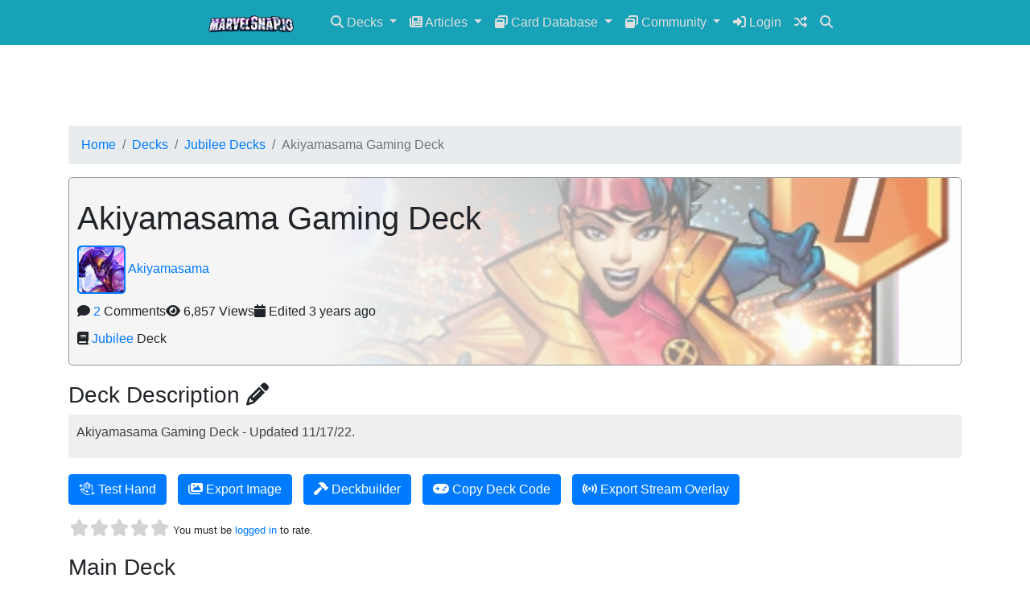

--- FILE ---
content_type: text/html; charset=UTF-8
request_url: https://marvelsnap.io/deck/akiyamasama-gaming-deck-1292
body_size: 17055
content:
<!doctype html>
<html lang="en" class="h-100">
  <head>
    <meta charset="utf-8">
    <meta name="viewport" content="width=device-width, initial-scale=1, shrink-to-fit=no">
    <meta name="description" content="Marvel Snap Deck Uploaded 12th November 2022: Akiyamasama Gaming Deck - Updated 11/17/22....">

    <link rel="icon" href="https://images.marvelsnap.io/images/assets/cropped-applogo_high-1-32x32.png" sizes="32x32" />
    <link rel="icon" href="https://images.marvelsnap.io/images/assets/cropped-applogo_high-1-192x192.png" sizes="192x192" />

    <meta name="robots" content="index, follow" />
    <meta name="googlebot" content="index, follow, max-snippet:-1, max-image-preview:large, max-video-preview:-1" />
    <meta name="bingbot" content="index, follow, max-snippet:-1, max-image-preview:large, max-video-preview:-1" />
    <meta property="og:locale" content="en_US" />
    <meta property="og:type" content="website" />
    <meta property="og:title" content="Akiyamasama Gaming Deck Deck - marvelsnap.io" />
    <meta property="og:description" content="Marvel Snap Deck Uploaded 12th November 2022: Akiyamasama Gaming Deck - Updated 11/17/22...." />
    <meta property="og:url" content="https://marvelsnap.io/deck/akiyamasama-gaming-deck-1292" />
    <meta property="og:site_name" content="MarvelSnap" />
    <meta property="fb:app_id" content="396939581398014" />
    <meta property="og:image" content="https://images.marvelsnap.io/images/cards/66.webp" />
    <meta property="og:image:secure_url" content="https://images.marvelsnap.io/images/cards/66.webp" />
    <meta property="og:image:width" content="245" />
    <meta property="og:image:height" content="342" />     
    <link rel="canonical" href="https://marvelsnap.io/deck/akiyamasama-gaming-deck-1292" />
    
    <meta name="twitter:card" content="summary" />
    <meta name="twitter:description" content="Marvel Snap Deck Uploaded 12th November 2022: Akiyamasama Gaming Deck - Updated 11/17/22...." />
    <meta name="twitter:title" content="Akiyamasama Gaming Deck Deck - marvelsnap.io" />
    <meta name="twitter:image" content="https://images.marvelsnap.io/images/cards/66.webp" />
    
    <title>Akiyamasama Gaming Deck Deck - MarvelSnap</title>

<!-- Header -->
<script type="application/ld+json">
{
  "@context": "https://schema.org/",
  "@type": "WebPage",
  "url":"https://marvelsnap.io/deck/akiyamasama-gaming-deck-1292",  
  "name": "Akiyamasama Gaming Deck",
  "author": {
    "@type": "Person",
    "name": "Akiyamasama"
  },
  "datePublished": "2022-11-12 20:55:15",
  "description": "Marvel Snap Deck Uploaded 12th November 2022: Akiyamasama Gaming Deck - Updated 11/17/22....",
  "image": "https://images.marvelsnap.io/images/cards/66.webp"
}
</script>
<!-- Structured Data -->
<link rel="search" type="application/opensearchdescription+xml" title="MarvelSnap" href="https://marvelsnap.io/opensearch.xml" />
<script type="application/ld+json">{"@context":"http://schema.org","@type":"Organization","url":"https://marvelsnap.io","logo":"https://images.marvelsnap.io/images/assets/cropped-applogo_high-1-192x192.png"}</script>
<script type="application/ld+json">{"@context":"http://schema.org","@type":"WebSite","url":"https://marvelsnap.io","potentialAction":{"@type":"SearchAction","target":"https://marvelsnap.io/card-database/?&n={terms}\u0026utm_source=google","query-input":"required name=terms"}}</script>
<!-- End Structured Data -->
<!-- Bootstrap core CSS -->

    <link href="/css/bootstrap.min.css?v=1.38" rel="stylesheet">

<link rel="stylesheet" href="https://marvelsnap.io/css/MarvelSnap.css?v=4.28">
<link rel='manifest' href='/manifest.json'>
<meta name="apple-mobile-web-app-status-bar-style" content="black-translucent">
<meta name="theme-color" content="#17a2b8">

    <!-- Custom styles for this template -->

	<script src="https://kit.fontawesome.com/9687cc6eb2.js" crossorigin="anonymous"></script>
    <!-- Global site tag (gtag.js) - Google Analytics -->
    <script async src="https://www.googletagmanager.com/gtag/js?id=G-S4N06KGNQQ"></script>
    <script>
      window.dataLayer = window.dataLayer || [];
      function gtag(){dataLayer.push(arguments);}
      gtag('js', new Date());
    
      gtag('config', 'G-S4N06KGNQQ');
    </script>
	
    <!-- NitroPay Ad Sript -->
    <script data-cfasync="false">window.nitroAds=window.nitroAds||{createAd:function(){window.nitroAds.queue.push(["createAd",arguments])},addUserToken:function(){window.nitroAds.queue.push(["addUserToken",arguments])},queue:[]};</script>
    <script data-cfasync="false" async src="https://s.nitropay.com/ads-1072.js"></script>    

  
  </head>
  <body class="d-flex flex-column h-100 dark-scheme">
    <header>
  <!-- Fixed navbar -->
  <nav class="navbar navbar-expand-md navbar-dark fixed-top bg-info">
    <div class="navbar-icon-mobile">
        <a class="navbar-brand" href="https://marvelsnap.io/"><img src="https://images.marvelsnap.io/images/assets/Logo.png?v=1.11" style="width:150px;" title="marvelsnap.io" alt="marvelsnap.io Logo"></a>
    </div>  
    <div class="navbar-icon-mobile-search">
        <li class="nav-item">
            <a class="nav-link" href="#" title="Search MarvelSnap"><i class="fas fa-search" data-toggle="modal" data-target="#searchSiteModal"></i></a>
        </li>  
    </div>      
    <button class="navbar-toggler" type="button" data-toggle="collapse" data-target="#navbarCollapse" aria-controls="navbarCollapse" aria-expanded="false" aria-label="Toggle navigation">
      <span class="navbar-toggler-icon"></span>
    </button>
    <div class="collapse navbar-collapse justify-content-center" id="navbarCollapse">
        <div class="navbar-icon-desktop">
            <a class="navbar-brand" href="https://marvelsnap.io/"><img src="https://images.marvelsnap.io/images/assets/Logo.png?v=1.11" style="width:150px;" title="marvelsnap.io" alt="marvelsnap.io Logo"></a>
        </div>          
      <ul class="navbar-nav justify-content-center">
        <!-- <li class="nav-item active">
          <a class="nav-link" href="https://marvelsnap.io/">Home <span class="sr-only">(current)</span></a>
        </li> --> 
      <li class="nav-item dropdown">
        <a class="nav-link dropdown-toggle" href="#" id="navbarDropdownMenuLink" data-toggle="dropdown" aria-haspopup="true" aria-expanded="false">
          <i class="fas fa-search" aria-hidden="true"></i> Decks
        </a>
        <div class="dropdown-menu" aria-labelledby="navbarDropdownMenuLink">
          <a class="dropdown-item" href="/deck-search/"><i class="fas fa-search" aria-hidden="true"></i> Decks</a>
          <a class="dropdown-item" href="/deckbuilder/"><i class="fas fa-wrench" aria-hidden="true"></i> Deck Builder</a>
          <a class="dropdown-item" href="/deck-search/?&sort=Deck%20Views&offset=0"><i class="fas fa-fire"></i> Most Popular</a>
          <a class="dropdown-item" href="/deck-search/?&featuredBuilders=&offset=0"><i class="fas fa-star"></i> Featured Builders</a>
          <a class="dropdown-item" href="/category/meta-decks/"><i class="fas fa-trophy"></i> Meta Decks</a>
          <a class="dropdown-item" href="/category/deck-types/"><i class="fas fa-search" aria-hidden="true"></i> All Deck Types</a>
        </div>
      </li>   
        
      <li class="nav-item dropdown">
        <a class="nav-link dropdown-toggle" href="#" id="navbarDropdownMenuLink" data-toggle="dropdown" aria-haspopup="true" aria-expanded="false">
          <i class="fas fa-newspaper" aria-hidden="true"></i> Articles
        </a>
        <div class="dropdown-menu" aria-labelledby="navbarDropdownMenuLink">
          <a class="dropdown-item" href="/article-search/"><i class="fas fa-newspaper" aria-hidden="true"></i> Articles</a>
          <a class="dropdown-item" href="/article-search/?&sort=Article%20Views&offset=0"><i class="fas fa-fire"></i> Most Popular</a>
        </div>
      </li>         
        
      <li class="nav-item dropdown">
        <a class="nav-link dropdown-toggle" href="#" id="navbarDropdownMenuLink" data-toggle="dropdown" aria-haspopup="true" aria-expanded="false">
          <i class="fas fa-window-restore" aria-hidden="true"></i> Card Database
        </a>
        <div class="dropdown-menu" aria-labelledby="navbarDropdownMenuLink">
          <a class="dropdown-item" href="/card-database/"><i class="fas fa-window-restore" aria-hidden="true"></i> Card Database</a>
          <!-- <a class="dropdown-item" href="/packs/"><i class="fas fa-folder-tree"></i> Packs</a> -->
          <a class="dropdown-item" href="/database/characters/"><i class="fa-solid fa-mask"></i> All Character Cards</a>
          <a class="dropdown-item" href="/database/variants/"><i class="fa-solid fa-rotate"></i> All Character Variant Cards</a>
          <a class="dropdown-item" href="/database/locations/"><i class="fa-solid fa-city"></i> All Location Cards</a>
          <a class="dropdown-item" href="/top/"><i class="fas fa-fire"></i> Top Cards</a>
          <a class="dropdown-item" href="/collection-rewards/"><i class="fa-solid fa-gem"></i> Collection Rewards</a>
          <a class="dropdown-item" href="/card-changelog/"><i class="fa-solid fa-arrows-rotate"></i> Card Changelog</a>
        </div>
      </li> 
      
      <li class="nav-item dropdown">
        <a class="nav-link dropdown-toggle" href="#" id="navbarDropdownMenuLink" data-toggle="dropdown" aria-haspopup="true" aria-expanded="false">
          <i class="fas fa-window-restore" aria-hidden="true"></i> Community
        </a>
        <div class="dropdown-menu" aria-labelledby="navbarDropdownMenuLink">
          <a class="dropdown-item" href="/forum/"><i class="fas fa-comments" aria-hidden="true"></i> Forums</a>
          <a class="dropdown-item" href="/users/"><i class="fa-solid fa-users"></i> Users</a>
        </div>
      </li>
      
                <li class="nav-item">
          <a class="nav-link" href="/login/"><i class="fas fa-sign-in-alt"></i> Login</a>
        </li>
         
         
        <li class="nav-item">
          <a class="nav-link" href="#"><i class="fas fa-random" id="getRandomDeck" onclick="getRandomDeck()" title="Random Deck"></i></a>
        </li>         
        <li class="nav-item hideonmobile">
            <a class="nav-link" href="#" title="Search MarvelSnap"><i class="fas fa-search" data-toggle="modal" data-target="#searchSiteModal"></i></a>
        </li>        
               
        <!-- <li class="nav-item">
          <a class="nav-link" href="/card-rulings/"><i class="fas fa-book"></i> Rulings</a>
        </li> -->       
        <!-- <li class="nav-item">
          <a class="nav-link" href="/how-to-play/"><i class="fas fa-question-circle" aria-hidden="true"></i> How to Play</a>
        </li>	-->	
      </ul>
      
    </div>
  </nav>
  

</header>

    <!-- Ad Code -->
    <div id="header-adlayout">
        <div id="WoAOnRVwCIQY">
  Our website is made possible by displaying online ads.<br>
  Please consider supporting marvelsnap.io by disabling your ad blocker!
        </div>
        <div id="header-banner-desktop"></div>   
        <div id="header-banner-mobile"></div>
    </div>
    
    <script type="text/javascript">
    window['nitroAds'].createAd('header-banner-desktop', {
      "refreshLimit": 10,
      "refreshTime": 30,
      "renderVisibleOnly": false,
      "refreshVisibleOnly": true,
      "sizes": [
        [
          "728",
          "90"
        ],
        [
          "970",
          "90"
        ]
      ],
      "report": {
        "enabled": true,
        "wording": "Report Ad",
        "position": "top-right"
      },
      "mediaQuery": "(min-width: 1025px), (min-width: 768px) and (max-width: 1024px)"
    });
    </script>
    <script type="text/javascript">
    window['nitroAds'].createAd('header-banner-mobile', {
      "refreshLimit": 10,
      "refreshTime": 30,
      "renderVisibleOnly": false,
      "refreshVisibleOnly": true,
      "sizes": [
        [
          "320",
          "50"
        ]
      ],
      "report": {
        "enabled": false,
        "wording": "Report Ad",
        "position": "top-right"
      },
      "mediaQuery": "(min-width: 320px) and (max-width: 767px)"
    });
    </script>
    <!-- End Ad Code -->

<script>
window['nitroAds'].createAd('siderail-ads', {
  "refreshLimit": 10,
  "refreshTime": 90,
  "format": "rail",
  "rail": "left",
  "railOffsetTop": 180,
  "railOffsetBottom": null,
  "railCollisionWhitelist": ['.flex-shrink-0', '#footer-banner-desktop', '.footer'],
  "sizes": [
    [
      "160",
      "600"
    ]
  ],
  "report": {
    "enabled": true,
    "wording": "Report Ad",
    "position": "bottom-right"
  },
  "mediaQuery": "(min-width: 1499px)"
});
</script>


    

    
        <script>
    	//Delete Service Worker Cache after Login
        if ('serviceWorker' in navigator) {
          caches.keys().then(function(cacheNames) {
            cacheNames.forEach(function(cacheName) {
              caches.delete(cacheName);
            });
          });
        }    
        var now = new Date();
        now.setTime(now.getTime()+(1*24*60*60*1000));
        document.cookie = "serviceworkercacheexpire=serviceworkercacheexpire; expires=" + now.toUTCString() + "; path=/";
        </script>

    

<link rel="stylesheet" href="https://marvelsnap.io/css/deck/deck.css?v=1.62">
<!-- End Header Include -->
<link rel="stylesheet" href="https://cdnjs.cloudflare.com/ajax/libs/jqueryui/1.12.1/jquery-ui.min.css">
<link rel="stylesheet" href="https://marvelsnap.io/css/comments.css?v=1.05">
<link rel="stylesheet" type="text/css" href="https://marvelsnap.io/css/rating/star-rating-svg.css">

<!-- Begin page content -->
<main role="main" class="flex-shrink-0">
  <div class="container">

            <div class="loading"></div>
            
			<!-- Info Area -->
			<div class="info-area">
			    
			    
			   <!-- Deck Metadata -->
                		
                
                <nav aria-label="breadcrumb">
                  <ol class="breadcrumb">
                    <li class="breadcrumb-item"><a href="https://marvelsnap.io">Home</a></li>
                    <li class="breadcrumb-item"><a href="https://marvelsnap.io/deck-search/">Decks</a></li>
                    <li class="breadcrumb-item"><a href="https://marvelsnap.io/category/type/Jubilee">Jubilee Decks</a></li>
                    <li class="breadcrumb-item active" aria-current="page">Akiyamasama Gaming Deck</li>
                  </ol>
                </nav>                  
                
                <div class="deck-metadata-container" title="Akiyamasama Gaming Deck" style="background-size: 116%;background-position: 1% 16%;background-image: linear-gradient( to left, transparent, #f5f5f5 75% ), url(https://images.marvelsnap.io/images/cards/66.webp);">
                <h1 class="mt-5">Akiyamasama Gaming Deck</h1>	
                
                    <div class="deck-metadata-info">
                        <span class="deck-metadata-child"><a href="https://marvelsnap.io/author/?author=3187"><img src="https://images.marvelsnap.io/images/users/default/default.jpg" class="deck-user-avatar"></a> <a href="https://marvelsnap.io/author/?author=3187">Akiyamasama</a></span>
                    </div>
                
                    <div class="deck-metadata-info">
                        <span class="deck-metadata-child"><i class="fas fa-comment"></i> <a href="#comments">2</a> Comments</span>
                        <span class="deck-metadata-child"><i class="fas fa-eye"></i> 6,857 Views</span>
                        <span class="deck-metadata-child"><i class="fas fa-calendar"></i> <span title="Uploaded 3 years ago / Edited 3 years ago">Edited 3 years ago</span></span>
                    </div>
                    
                    <div class="deck-metadata-info">
                        <span class="deck-metadata-child"><i class="fas fa-book"></i> <a href="https://marvelsnap.io/category/type/Jubilee">Jubilee</a> Deck</span>
                                            </div>
                </div>	
                
                <div class="deck-metadata-desc"><h3 class='heading-section'>Deck Description <i class='fas fa-pencil'></i></h3><div class='inner-deck-text'><p>Akiyamasama Gaming Deck - Updated 11/17/22.</p></div></div>   
                                
			   <!-- End Deck Metadata -->
			   
                <div id="hand-test">
                  
				
                    <button type="submit" id="testHandButton" class="btn btn-primary btn-block" onclick="testHand()" style="width:unset;"><i class="fal fa-hand-sparkles"></i> Test Hand </button>
                    <button type="submit" id="exportImg" class="btn btn-primary btn-block" onclick="exportImage()" style="width:unset;margin-left:10px;"><i class="fas fa-images"></i> Export Image </button>
                    <button type="submit" id="deckbuilderButton" class="btn btn-primary btn-block" onclick="openDeckbuilder()" style="width:unset;margin-left:10px;"><i class="fas fa-hammer"></i> Deckbuilder </button>
                    <button type="submit" id="exportDeckButton" class="btn btn-primary btn-block" onclick="exportDeckCode()" style="width:unset;margin-left:10px;"><i class="fa-solid fa-gamepad"></i> Copy Deck Code </button>
                    <button type="submit" id="exportStreamImg" class="btn btn-primary btn-block" onclick="exportStreamImage()" style="width:unset;margin-left:10px;"><i class="fa-solid fa-signal-stream"></i> Export Stream Overlay </button>
                </div>
                
                <p><div class="deck-rating" data-rating="0"></div><span class="rating-message">You must be <a href="/login/">logged in</a> to rate.</span></p>
                
                <div id="deck-msg"></div>
                <div id="deckrow">
    				<div class="deck-maindeck deckview" id="main_deck" style="visibility:hidden;margin-top:10px;"><h3 class="heading-section">Main Deck</h3><div class="cardGroupSingle" style="margin: 0 auto;width: 130px;padding: 10px;"><a href="https://marvelsnap.io/card/?search=122"><img class="visualCard cardimg lazy" style="top: 0%" data-card="122" title="122" data-src="https://images.marvelsnap.io/images/cards/122.webp"><img class="visualCard cardimg lazy" style="top: 0%" data-card="122" title="122" data-src="https://images.marvelsnap.io/images/cards/122.webp"></a></div><div class="cardGroupSingle" style="margin: 0 auto;width: 130px;padding: 10px;"><a href="https://marvelsnap.io/card/?search=132"><img class="visualCard cardimg lazy" style="top: 0%" data-card="132" title="132" data-src="https://images.marvelsnap.io/images/cards/132.webp"><img class="visualCard cardimg lazy" style="top: 0%" data-card="132" title="132" data-src="https://images.marvelsnap.io/images/cards/132.webp"></a></div><div class="cardGroupSingle" style="margin: 0 auto;width: 130px;padding: 10px;"><a href="https://marvelsnap.io/card/?search=11"><img class="visualCard cardimg lazy" style="top: 0%" data-card="11" title="11" data-src="https://images.marvelsnap.io/images/cards/11.webp"><img class="visualCard cardimg lazy" style="top: 0%" data-card="11" title="11" data-src="https://images.marvelsnap.io/images/cards/11.webp"></a></div><div class="cardGroupSingle" style="margin: 0 auto;width: 130px;padding: 10px;"><a href="https://marvelsnap.io/card/?search=40"><img class="visualCard cardimg lazy" style="top: 0%" data-card="40" title="40" data-src="https://images.marvelsnap.io/images/cards/40.webp"><img class="visualCard cardimg lazy" style="top: 0%" data-card="40" title="40" data-src="https://images.marvelsnap.io/images/cards/40.webp"></a></div><div class="cardGroupSingle" style="margin: 0 auto;width: 130px;padding: 10px;"><a href="https://marvelsnap.io/card/?search=20"><img class="visualCard cardimg lazy" style="top: 0%" data-card="20" title="20" data-src="https://images.marvelsnap.io/images/cards/20.webp"><img class="visualCard cardimg lazy" style="top: 0%" data-card="20" title="20" data-src="https://images.marvelsnap.io/images/cards/20.webp"></a></div><div class="cardGroupSingle" style="margin: 0 auto;width: 130px;padding: 10px;"><a href="https://marvelsnap.io/card/?search=30"><img class="visualCard cardimg lazy" style="top: 0%" data-card="30" title="30" data-src="https://images.marvelsnap.io/images/cards/30.webp"><img class="visualCard cardimg lazy" style="top: 0%" data-card="30" title="30" data-src="https://images.marvelsnap.io/images/cards/30.webp"></a></div><div class="cardGroupSingle" style="margin: 0 auto;width: 130px;padding: 10px;"><a href="https://marvelsnap.io/card/?search=66"><img class="visualCard cardimg lazy" style="top: 0%" data-card="66" title="66" data-src="https://images.marvelsnap.io/images/cards/66.webp"><img class="visualCard cardimg lazy" style="top: 0%" data-card="66" title="66" data-src="https://images.marvelsnap.io/images/cards/66.webp"></a></div><div class="cardGroupSingle" style="margin: 0 auto;width: 130px;padding: 10px;"><a href="https://marvelsnap.io/card/?search=84"><img class="visualCard cardimg lazy" style="top: 0%" data-card="84" title="84" data-src="https://images.marvelsnap.io/images/cards/84.webp"><img class="visualCard cardimg lazy" style="top: 0%" data-card="84" title="84" data-src="https://images.marvelsnap.io/images/cards/84.webp"></a></div><div class="cardGroupSingle" style="margin: 0 auto;width: 130px;padding: 10px;"><a href="https://marvelsnap.io/card/?search=19"><img class="visualCard cardimg lazy" style="top: 0%" data-card="19" title="19" data-src="https://images.marvelsnap.io/images/cards/19.webp"><img class="visualCard cardimg lazy" style="top: 0%" data-card="19" title="19" data-src="https://images.marvelsnap.io/images/cards/19.webp"></a></div><div class="cardGroupSingle" style="margin: 0 auto;width: 130px;padding: 10px;"><a href="https://marvelsnap.io/card/?search=36"><img class="visualCard cardimg lazy" style="top: 0%" data-card="36" title="36" data-src="https://images.marvelsnap.io/images/cards/36.webp"><img class="visualCard cardimg lazy" style="top: 0%" data-card="36" title="36" data-src="https://images.marvelsnap.io/images/cards/36.webp"></a></div><div class="cardGroupSingle" style="margin: 0 auto;width: 130px;padding: 10px;"><a href="https://marvelsnap.io/card/?search=129"><img class="visualCard cardimg lazy" style="top: 0%" data-card="129" title="129" data-src="https://images.marvelsnap.io/images/cards/129.webp"><img class="visualCard cardimg lazy" style="top: 0%" data-card="129" title="129" data-src="https://images.marvelsnap.io/images/cards/129.webp"></a></div><div class="cardGroupSingle" style="margin: 0 auto;width: 130px;padding: 10px;"><a href="https://marvelsnap.io/card/?search=93"><img class="visualCard cardimg lazy" style="top: 0%" data-card="93" title="93" data-src="https://images.marvelsnap.io/images/cards/93.webp"><img class="visualCard cardimg lazy" style="top: 0%" data-card="93" title="93" data-src="https://images.marvelsnap.io/images/cards/93.webp"></a></div></div>
    				<div class="deck-maindeck_stacked deckview" id="main_deck_stack" style="display:none;visibility:hidden;min-height: 900px;height:100%;position:relative;overflow:hidden;"><h3 class="heading-section">Main Deck</h3><div class="cardGroup" style="margin: 0 auto;width: 130px;height: 250px;padding: 10px;"><div class="deckcountnumber" style="top:0px!important">1</div><a href="https://marvelsnap.io/card/?search=122"><img class="visualCard cardimg lazy" style="top: 0%" data-card="122" title="122" data-src="https://images.marvelsnap.io/images/card/122.webp"></a></div><div class="cardGroup" style="margin: 0 auto;width: 130px;height: 250px;padding: 10px;"><div class="deckcountnumber" style="top:0px!important">1</div><a href="https://marvelsnap.io/card/?search=132"><img class="visualCard cardimg lazy" style="top: 0%" data-card="132" title="132" data-src="https://images.marvelsnap.io/images/card/132.webp"></a></div><div class="cardGroup" style="margin: 0 auto;width: 130px;height: 250px;padding: 10px;"><div class="deckcountnumber" style="top:0px!important">1</div><a href="https://marvelsnap.io/card/?search=11"><img class="visualCard cardimg lazy" style="top: 0%" data-card="11" title="11" data-src="https://images.marvelsnap.io/images/card/11.webp"></a></div><div class="cardGroup" style="margin: 0 auto;width: 130px;height: 250px;padding: 10px;"><div class="deckcountnumber" style="top:0px!important">1</div><a href="https://marvelsnap.io/card/?search=40"><img class="visualCard cardimg lazy" style="top: 0%" data-card="40" title="40" data-src="https://images.marvelsnap.io/images/card/40.webp"></a></div><div class="cardGroup" style="margin: 0 auto;width: 130px;height: 250px;padding: 10px;"><div class="deckcountnumber" style="top:0px!important">1</div><a href="https://marvelsnap.io/card/?search=20"><img class="visualCard cardimg lazy" style="top: 0%" data-card="20" title="20" data-src="https://images.marvelsnap.io/images/card/20.webp"></a></div><div class="cardGroup" style="margin: 0 auto;width: 130px;height: 250px;padding: 10px;"><div class="deckcountnumber" style="top:0px!important">1</div><a href="https://marvelsnap.io/card/?search=30"><img class="visualCard cardimg lazy" style="top: 0%" data-card="30" title="30" data-src="https://images.marvelsnap.io/images/card/30.webp"></a></div><div class="cardGroup" style="margin: 0 auto;width: 130px;height: 250px;padding: 10px;"><div class="deckcountnumber" style="top:0px!important">1</div><a href="https://marvelsnap.io/card/?search=66"><img class="visualCard cardimg lazy" style="top: 0%" data-card="66" title="66" data-src="https://images.marvelsnap.io/images/card/66.webp"></a></div><div class="cardGroup" style="margin: 0 auto;width: 130px;height: 250px;padding: 10px;"><div class="deckcountnumber" style="top:0px!important">1</div><a href="https://marvelsnap.io/card/?search=84"><img class="visualCard cardimg lazy" style="top: 0%" data-card="84" title="84" data-src="https://images.marvelsnap.io/images/card/84.webp"></a></div><div class="cardGroup" style="margin: 0 auto;width: 130px;height: 250px;padding: 10px;"><div class="deckcountnumber" style="top:0px!important">1</div><a href="https://marvelsnap.io/card/?search=19"><img class="visualCard cardimg lazy" style="top: 0%" data-card="19" title="19" data-src="https://images.marvelsnap.io/images/card/19.webp"></a></div><div class="cardGroup" style="margin: 0 auto;width: 130px;height: 250px;padding: 10px;"><div class="deckcountnumber" style="top:0px!important">1</div><a href="https://marvelsnap.io/card/?search=36"><img class="visualCard cardimg lazy" style="top: 0%" data-card="36" title="36" data-src="https://images.marvelsnap.io/images/card/36.webp"></a></div><div class="cardGroup" style="margin: 0 auto;width: 130px;height: 250px;padding: 10px;"><div class="deckcountnumber" style="top:0px!important">1</div><a href="https://marvelsnap.io/card/?search=129"><img class="visualCard cardimg lazy" style="top: 0%" data-card="129" title="129" data-src="https://images.marvelsnap.io/images/card/129.webp"></a></div><div class="cardGroup" style="margin: 0 auto;width: 130px;height: 250px;padding: 10px;"><div class="deckcountnumber" style="top:0px!important">1</div><a href="https://marvelsnap.io/card/?search=93"><img class="visualCard cardimg lazy" style="top: 0%" data-card="93" title="93" data-src="https://images.marvelsnap.io/images/card/93.webp"></a></div></div>
				</div>
				<div class="deck-history-area">
				    				</div>
				<div class="deck-breakdown"><h3 class='heading-section'>Deck Breakdown <i class="fas fa-search"></i></h3>
				    <div id="chartContainer" style="height: 300px; width: 40%;"></div>
				    <div id="chartContainer2" style="height: 300px; width: 40%;"></div>
			    </div>
                <div id="youtube-link"></div>
                <form><textarea style="display: none" id="export0" class="list-clipboard"></textarea></form>
				</div>
				
				<div id="stream-container" style="display:none;">
				    <div class="deckoverlay-img-container">
			            <div class="stream-container-title">Akiyamasama Gaming Deck</div>
        			    <div class="deckbuilder-list-item" style="background-image: linear-gradient(to left, transparent, #000000 85%), url(https://images.marvelsnap.io/images/cards/122.webp);"> <span class="deckbuilder-list-item-name">Sunspot</span> <span class="deckbuilder-list-item-stats"><i class="fa-solid fa-flask-round-potion"></i> 1 <i class="fa-solid fa-swords"></i> 0</span></div><div class="deckbuilder-list-item" style="background-image: linear-gradient(to left, transparent, #000000 85%), url(https://images.marvelsnap.io/images/cards/132.webp);"> <span class="deckbuilder-list-item-name">Uatu the Watcher</span> <span class="deckbuilder-list-item-stats"><i class="fa-solid fa-flask-round-potion"></i> 1 <i class="fa-solid fa-swords"></i> 2</span></div><div class="deckbuilder-list-item" style="background-image: linear-gradient(to left, transparent, #000000 85%), url(https://images.marvelsnap.io/images/cards/11.webp);"> <span class="deckbuilder-list-item-name">Baron Mordo</span> <span class="deckbuilder-list-item-stats"><i class="fa-solid fa-flask-round-potion"></i> 2 <i class="fa-solid fa-swords"></i> 3</span></div><div class="deckbuilder-list-item" style="background-image: linear-gradient(to left, transparent, #000000 85%), url(https://images.marvelsnap.io/images/cards/40.webp);"> <span class="deckbuilder-list-item-name">Domino</span> <span class="deckbuilder-list-item-stats"><i class="fa-solid fa-flask-round-potion"></i> 2 <i class="fa-solid fa-swords"></i> 3</span></div><div class="deckbuilder-list-item" style="background-image: linear-gradient(to left, transparent, #000000 85%), url(https://images.marvelsnap.io/images/cards/20.webp);"> <span class="deckbuilder-list-item-name">Brood</span> <span class="deckbuilder-list-item-stats"><i class="fa-solid fa-flask-round-potion"></i> 3 <i class="fa-solid fa-swords"></i> 2</span></div><div class="deckbuilder-list-item" style="background-image: linear-gradient(to left, transparent, #000000 85%), url(https://images.marvelsnap.io/images/cards/30.webp);"> <span class="deckbuilder-list-item-name">Cyclops</span> <span class="deckbuilder-list-item-stats"><i class="fa-solid fa-flask-round-potion"></i> 3 <i class="fa-solid fa-swords"></i> 4</span></div><div class="deckbuilder-list-item" style="background-image: linear-gradient(to left, transparent, #000000 85%), url(https://images.marvelsnap.io/images/cards/66.webp);"> <span class="deckbuilder-list-item-name">Jubilee</span> <span class="deckbuilder-list-item-stats"><i class="fa-solid fa-flask-round-potion"></i> 4 <i class="fa-solid fa-swords"></i> 1</span></div><div class="deckbuilder-list-item" style="background-image: linear-gradient(to left, transparent, #000000 85%), url(https://images.marvelsnap.io/images/cards/84.webp);"> <span class="deckbuilder-list-item-name">Moon Girl</span> <span class="deckbuilder-list-item-stats"><i class="fa-solid fa-flask-round-potion"></i> 4 <i class="fa-solid fa-swords"></i> 4</span></div><div class="deckbuilder-list-item" style="background-image: linear-gradient(to left, transparent, #000000 85%), url(https://images.marvelsnap.io/images/cards/19.webp);"> <span class="deckbuilder-list-item-name">Blue Marvel</span> <span class="deckbuilder-list-item-stats"><i class="fa-solid fa-flask-round-potion"></i> 5 <i class="fa-solid fa-swords"></i> 3</span></div><div class="deckbuilder-list-item" style="background-image: linear-gradient(to left, transparent, #000000 85%), url(https://images.marvelsnap.io/images/cards/36.webp);"> <span class="deckbuilder-list-item-name">Devil Dinosaur</span> <span class="deckbuilder-list-item-stats"><i class="fa-solid fa-flask-round-potion"></i> 5 <i class="fa-solid fa-swords"></i> 3</span></div><div class="deckbuilder-list-item" style="background-image: linear-gradient(to left, transparent, #000000 85%), url(https://images.marvelsnap.io/images/cards/93.webp);"> <span class="deckbuilder-list-item-name">Odin</span> <span class="deckbuilder-list-item-stats"><i class="fa-solid fa-flask-round-potion"></i> 6 <i class="fa-solid fa-swords"></i> 8</span></div><div class="deckbuilder-list-item" style="background-image: linear-gradient(to left, transparent, #000000 85%), url(https://images.marvelsnap.io/images/cards/129.webp);"> <span class="deckbuilder-list-item-name">The Infinaut</span> <span class="deckbuilder-list-item-stats"><i class="fa-solid fa-flask-round-potion"></i> 6 <i class="fa-solid fa-swords"></i> 20</span></div>        			    <img src="https://images.marvelsnap.io/images/assets/Logo.png" class="deckoverlay-img">
				    </div>
				</div>
				
    			<!-- Similar Articles -->
    			<hr style="border: 2px solid #00000094">
    			<div class="similarArticle-title"><h3><i class="fas fa-bookmark"></i> Other Decks on marvelsnap.io</h3></div>
    			<div class="similarArticle deck-layout-flex"><div class="loader"></div></div>					
				
				<!-- Share icons -->
				<div id="share-area">
                <a href="https://www.facebook.com/sharer/sharer.php?u=https%3A%2F%2Fmarvelsnap.io%2Fdeck%2Fakiyamasama-gaming-deck-1292" title="Share to Facebook" target="_blank" class="fa fa-facebook"></a>
                <a href="https://twitter.com/intent/tweet?url=https%3A%2F%2Fmarvelsnap.io%2Fdeck%2Fakiyamasama-gaming-deck-1292&text=Akiyamasama+Gaming+Deck+%23Marvel+Snap+%23Marvel+SnapCCG+%23MarvelSnap&screen_name=@CcgSnap" title="Share to Twitter" target="_blank" class="fa fa-twitter"></a>
                <a href="https://www.reddit.com/submit?url=https%3A%2F%2Fmarvelsnap.io%2Fdeck%2Fakiyamasama-gaming-deck-1292&title=Akiyamasama+Gaming+Deck" title="Share to Reddit" target="_blank" class="fa fa-reddit"></a>
                </div>
                
                <!-- Comments -->
                <h3 class='heading-section' id="comment-header">Comments <i class="fas fa-comment"></i></h3>
                <div class="comments" id="comments"></div>

			<!-- Info Area -->


            <!-- Modal -->
            <div class="modal fade" id="MarvelSnapTestHand" tabindex="-1" role="dialog" aria-labelledby="MarvelSnapTestHand" aria-hidden="true">
              <div class="modal-dialog modal-dialog-centered modal-lg" role="document">
                <div class="modal-content">
                  <div class="modal-header">
                    <h5 class="modal-title" id="exampleModalLongTitle">Test Hand</h5>
                    <button type="button" class="close" data-dismiss="modal" aria-label="Close">
                      <span aria-hidden="true">&times;</span>
                    </button>
                  </div>
                  <div class="modal-body">
                        <h5 class="modal-title" style="margin-top:10px;"><i class="fal fa-hand-sparkles"></i> 1st Sample Hand</h5>
                        <div class="test-hand-main test-hand-sample-1"></div>
                        <h5 class="modal-title" style="margin-top:10px;"><i class="fal fa-hand-sparkles"></i> 2nd Sample Hand</h5>
                        <div class="test-hand-main test-hand-sample-2"></div>
                        <h5 class="modal-title" style="margin-top:10px;"><i class="fal fa-hand-sparkles"></i> 3rd Sample Hand</h5>
                        <div class="test-hand-main test-hand-sample-3"></div> 
                        <button type="submit" id="retestHand" class="btn btn-primary btn-block" onclick="retestHand()" style="width:unset;margin-top:10px;" title="Redo"> <i class="fas fa-redo"></i> </button>
                        <div class="hand-msg">Top 3 cards indicate opening hand and then 1st, 2nd and 3rd, etc Draws.</div>
                        <div class="hand-msg">Shuffled using Fisher Yates algorithm</div>
                  </div>
                </div>
              </div>
            </div>
            
            <div class="modal fade" id="MarvelSnapDeleteDeck" tabindex="-1" role="dialog" aria-labelledby="MarvelSnapDeleteDeck" aria-hidden="true">
              <div class="modal-dialog modal-dialog-centered modal-lg" role="document">
                <div class="modal-content">
                  <div class="modal-header">
                    <h5 class="modal-title" id="exampleModalLongTitle">Delete Deck</h5>
                    <button type="button" class="close" data-dismiss="modal" aria-label="Close">
                      <span aria-hidden="true">&times;</span>
                    </button>
                  </div>
                  <div class="modal-body">
                        <strong>Are you sure you wish to delete this deck? Once a deck is deleted, it cannot be retrieved.</strong>
                        <button type="submit" id="confirmDeckDeleteButton" class="btn btn-primary btn-block" onclick="deleteDeck()" style="width:unset;margin-top:10px;"><i class="fas fa-trash"></i> Confirm Deck Deletion </button>
                  </div>
                </div>
              </div>
            </div>            
            
            <!-- Modal -->
            <!--
            <div class="modal fade" id="exportDeckModal" tabindex="-1" role="dialog" aria-labelledby="exportDeckModal" aria-hidden="true">
              <div class="modal-dialog modal-dialog-centered" role="document">
                <div class="modal-content">
                  <div class="modal-header">
                    <h5 class="modal-title" id="exampleModalLongTitle">Export Deck</h5>
                    <button type="button" class="close" data-dismiss="modal" aria-label="Close">
                      <span aria-hidden="true">&times;</span>
                    </button>
                  </div>
                  <div class="modal-body">
                      <h5 class="modal-title">Export to Image</h5>
                      <button type="submit" id="exportImg" class="btn btn-primary btn-block" onclick="exportImage()" style="width:unset;margin-top:10px;"> Export Image </button>
                      <h5 class="modal-title" style="margin-top:10px;">Export to List <span class="copyButton" onClick="copyList('list', this)">copy</span></h5>
                      <textarea class="export-deck-list-list" disabled></textarea>       
                      <h5 class="modal-title" style="margin-top:10px;">Export to PCCGO/MarvelSnap Deckbuilder <span class="copyButton" onClick="copyList('deckbuilder', this)">copy</span></h5>
                      <textarea class="export-deck-list-dcg" disabled></textarea>                      
                      <h5 class="modal-title" style="margin-top:10px;">Export to Tabletop Simulator <span class="copyButton" onClick="copyList('tts', this)">copy</span></h5>
                      <textarea class="export-deck-list-tts" disabled></textarea>
                  </div>
                </div>
              </div>
            </div> 
            -->
            
            <!-- Modal -->
            <div class="modal fade" id="priceDeckModal" tabindex="-1" role="dialog" aria-labelledby="priceDeckModal" aria-hidden="true">
              <div class="modal-dialog modal-dialog-centered modal-lg" role="document">
                <div class="modal-content">
                  <div class="modal-header">
                    <h5 class="modal-title" id="exampleModalLongTitle">Price Deck from CCGplayer</h5>
                    <button type="button" class="close" data-dismiss="modal" aria-label="Close">
                      <span aria-hidden="true">&times;</span>
                    </button>
                  </div>
                  <div class="modal-body">
                      <p class="est-price">Total Lowest Estimated Deck Price: <span class="total-price"></span></p>
                        <a href="#" class="purchaseDeck" title="Purchase Deck"><i class="fas fa-shopping-cart"></i> Purchase Deck</a>
                        <a href="#" class="exportCSV" title="Export Deck"><i class="fas fa-file-export"></i> Export Prices to CSV</a>                      
                        <table id="priceTable">
                        	<thead>
                        	<tr>
                        		<th>Card</th>
                        		<th>Q</th>
                        		<th>Price</th>
                                <th>Card Set</th>
                        	</tr>
                        	</thead>
                        	<tbody class="table-price-body">
                        	</tbody>
                        </table>
                        <p class="not-found"><span>Basic Energies are excluded from pricing. Prices not found: </span></p>
                        <!-- <p class="not-found"><span>Prices not found for the following cards:</span></p> -->
                  </div>
                </div>
              </div>
            </div>             
	
  </div>
</main>

<!-- Footer -->
<!-- Ad Code -->
<div id="footer-banner-desktop"></div>  
<script type="text/javascript">
window['nitroAds'].createAd('footer-banner-desktop', {
  "refreshLimit": 10,
  "refreshTime": 30,
  "renderVisibleOnly": false,
  "refreshVisibleOnly": true,
  "sizes": [
    [
      "728",
      "90"
    ],
    [
      "970",
      "90"
    ]
  ],
  "report": {
    "enabled": true,
    "wording": "Report Ad",
    "position": "top-right"
  },
  "mediaQuery": "(min-width: 1025px), (min-width: 768px) and (max-width: 1024px)"
});
</script>
<!-- End Ad Code -->

<!-- Notification Modal -->
<div class="modal fade" id="notificationSystemModal" tabindex="-1" role="dialog" aria-labelledby="notificationSystemModalLabel" aria-hidden="true">
  <div class="modal-dialog" role="document">
    <div class="modal-content">
      <div class="modal-header">
        <h5 class="modal-title" id="notificationSystemModalLabel">Notifications</h5>
        <button type="button" class="close" data-dismiss="modal" aria-label="Close">
          <span aria-hidden="true">&times;</span>
        </button>
      </div>
      <div class="modal-body notification-area">
            
      </div>
    </div>
  </div>
</div>
<!-- End Notification Modal -->

<footer class="footer mt-auto py-3">
  <div class="container">
    <div class="footer-cols">
       <div class="footer-col1">
    		<img src="https://images.marvelsnap.io/images/assets/Logo.png" title="marvelsnap.io" alt="marvelsnap.io Logo">
    		<p class="lead">Your Marvel Snap CCG Community</p>
    		<a href="https://twitter.com/CcgSnap" target="_blank" rel="noopener"><i class="fab fa-twitter" style="margin-left: 7px;background: unset;"></i></a>
    		<a href="https://discord.gg/xZGUhmJn2y" target="_blank" rel="noopener"><i class="fab fa-discord"></i></a>
    		<i class="fa-solid fa-moon-over-sun" onclick="darkmodetogglesession()" title="Toggle Dark/Light Mode" style="color:unset;cursor:pointer;"></i>
       </div>
       <div class="footer-col2">
    		<div class="sitemap-col"><h6>Marvel Snap</h6><ul><li><a href="https://marvelsnap.io">Marvel Snap Portal</a></li><li><a href="/card-database/">Card Database</a></li><li><a href="/deckbuilder/">Deck Builder</a></li><li><a href="/deck-search/?&sort=Deck%20Views&offset=0">Top Decks</a></li></ul></div>
    		<div class="sitemap-col"><h6>PSLegends</h6><ul><li><a href="https://pslegends.com" target="_blank" rel="noopener">PSLegends Portal</a></li><li><a href="https://pslegends.com/category/news/" target="_blank" rel="noopener">News</a></li><li><a href="https://pslegends.com/category/reviews/" target="_blank" rel="noopener">Reviews</a></li><li><a href="https://pslegends.com/games/" target="_blank" rel="noopener">Games</a></li></ul></div>
    		<div class="sitemap-col"><h6>Digimon</h6><ul><li><a href="https://digimoncard.io" target="_blank" rel="noopener">Digimon Portal</a></li><li><a href="https://digimoncard.io/card-database/" target="_blank" rel="noopener">Card Database</a></li><li><a href="https://digimoncard.io/deckbuilder/" target="_blank" rel="noopener">Deck Builder</a></li><li><a href="https://digimoncard.io/deck-search/?&sort=Deck%20Views&offset=0" target="_blank" rel="noopener">Top Decks</a></li></ul></div>
    		<div class="sitemap-col"><h6>Hearthstone</h6><ul><li><a href="https://hearthcard.io" target="_blank" rel="noopener">Hearthstone Portal</a></li><li><a href="https://hearthcard.io/card-database/" target="_blank" rel="noopener">Card Database</a></li><li><a href="https://hearthcard.io/deckbuilder/" target="_blank" rel="noopener">Deck Builder</a></li><li><a href="https://hearthcard.io/deck-search/?&sort=Deck%20Views&offset=0" target="_blank" rel="noopener">Top Decks</a></li></ul></div>
    		<div class="sitemap-col"><h6>Pokémon</h6><ul><li><a href="https://pokemoncard.io" target="_blank" rel="noopener">Pokémon Portal</a></li><li><a href="https://pokemoncard.io/card-database/" target="_blank" rel="noopener">Card Database</a></li><li><a href="https://pokemoncard.io/deckbuilder/" target="_blank" rel="noopener">Deck Builder</a></li><li><a href="https://pokemoncard.io/deck-search/?&sort=Deck%20Views&offset=0" target="_blank" rel="noopener">Top Decks</a></li></ul></div>
    		<div class="sitemap-col"><h6>Rush Duel</h6><ul><li><a href="https://rushcard.io" target="_blank" rel="noopener">Rush Duel Portal</a></li><li><a href="https://rushcard.io/card-database/" target="_blank" rel="noopener">Card Database</a></li><li><a href="https://rushcard.io/deckbuilder/" target="_blank" rel="noopener">Deck Builder</a></li><li><a href="https://rushcard.io/deck-search/?&sort=Deck%20Views&offset=0" target="_blank" rel="noopener">Top Decks</a></li></ul></div>
    		<div class="sitemap-col"><h6>Shadowverse Evolve</h6><ul><li><a href="https://shadowcard.io" target="_blank" rel="noopener">Shadowverse Evolve Portal</a></li><li><a href="https://shadowcard.io/card-database/" target="_blank" rel="noopener">Card Database</a></li><li><a href="https://shadowcard.io/deckbuilder/" target="_blank" rel="noopener">Deck Builder</a></li><li><a href="https://shadowcard.io/deck-search/?&sort=Deck%20Views&offset=0" target="_blank" rel="noopener">Top Decks</a></li></ul></div>
    		<div class="sitemap-col"><h6>Yu-Gi-Oh!</h6><ul><li><a href="https://ygoprodeck.com/" target="_blank" rel="noopener">Yu-Gi-Oh! Portal</a></li><li><a href="https://db.ygoprodeck.com/" target="_blank" rel="noopener">Card Database</a></li><li><a href="https://ygoprodeck.com/card-database/deck-prices/" target="_blank" rel="noopener">Deck Builder</a></li><li><a href="https://ygoprodeck.com/deck-search/?sort_order=_sfm_total_views+desc+num" target="_blank" rel="noopener">Top Decks</a></li></ul></div>
       </div>
    </div>   
    
    <div class="input-group md-form form-sm form-1 pl-0" style="max-width: 600px;margin-bottom: 10px;">
            <div class="input-group-prepend">
              <span class="input-group-text purple lighten-3" id="footer-searchbar-icon"><i class="fas fa-search text-white" aria-hidden="true" style="color: #0000007d !important;"></i></span>
            </div>
            <input class="form-control my-0 py-1" type="text" id="footer-searchbar" placeholder="Search Marvel Snap Decks..." aria-label="Search">
    </div>    
    
    <span class="text-muted">Marvel Snap Card Database. Developed by <a href="/about/">Alan</a> <i class="fas fa-heart" style="color:#d63d3db0"></i> <a href="https://marvelsnap.io/help" style="margin-left:5px;">Site Help</a></span>
    <!-- <span class="text-muted" style="display:block;"><a href="https://marvelsnap.io/changelog/">Website Changelog</a> <i class="fas fa-sync"></i></span> -->
    
	<span class="text-muted textblock">The literal and graphical information presented on this site about Marvel Snap, including card images and card text, Marvel Heroes, The Marvel Snap CCG, and The Marvel Snap CCG Art and its trademarks are ©2022 Marvel. This website is not produced by, endorsed by, supported by, or affiliated with Marvel.</span>
    <span class="text-muted textblock">All other content © 2022–2026 MarvelSnap.</span>
  
  </div>
</footer>

<!-- Search Modal -->
<div class="modal fade" id="searchSiteModal" tabindex="-1" role="dialog" aria-labelledby="searchSiteModal" aria-hidden="true">
  <div class="modal-dialog modal-dialog modal-lg" role="document">
    <div class="modal-content">
      <div class="modal-header">
        <h5 class="modal-title" id="searchSiteModalTitle"><i class="fas fa-search"></i> Search MarvelSnap</h5>
        <button type="button" class="close" data-dismiss="modal" aria-label="Close">
          <span aria-hidden="true">&times;</span>
        </button>
      </div>
      <div class="modal-body">

<nav>
  <div class="nav nav-tabs" id="nav-tab" role="tablist">
    <a class="nav-item nav-link active" id="nav-cards-tab" data-toggle="tab" href="#nav-cards" role="tab" aria-controls="nav-cards" aria-selected="true">Cards</a>
    <a class="nav-item nav-link" id="nav-decks-tab" data-toggle="tab" href="#nav-decks" role="tab" aria-controls="nav-decks" aria-selected="false">Decks</a>
    <a class="nav-item nav-link" id="nav-articles-tab" data-toggle="tab" href="#nav-articles" role="tab" aria-controls="nav-articles" aria-selected="false">Articles</a>
  </div>
</nav>
<div class="tab-content" id="nav-tabContent">
  <!-- Cards -->     
  <div class="tab-pane fade show active" id="nav-cards" role="tabpanel" aria-labelledby="nav-home-tab">    
    <div class="modal-tab-search">
        <div class="input-group md-form form-sm form-1 pl-0" style="max-width: 100%;">
        <div class="input-group-prepend">
        <span class="input-group-text purple lighten-3" id="searchform-searchbar-icon-cards"><i class="fas fa-search text-white" aria-hidden="true" style="color: #0000007d !important;"></i></span>
        </div>
        <input class="form-control my-0 py-1" type="text" id="searchform-cards" placeholder="Search Marvel Snap Cards..." aria-label="Search">
        </div>
   
        <div class="search-form-button">
            <span style="display:block;"><strong>- or -</strong></span>
            <a href="/card-database/" class="btn btn-primary" role="button" aria-disabled="true">Advanced Card Search</a>
        </div>   
        
        <div id="card-search-form" class="search-api-results">
            
            <span class="search-form-result-item"><a href="https://marvelsnap.io/card/?search=1"><img loading="lazy" src="https://images.marvelsnap.io/images/cards/1.jpg" title="Abomination" alt="Abomination"></a></span><span class="search-form-result-item"><a href="https://marvelsnap.io/card/?search=200"><img loading="lazy" src="https://images.marvelsnap.io/images/cards/200.jpg" title="Absorbing Man" alt="Absorbing Man"></a></span><span class="search-form-result-item"><a href="https://marvelsnap.io/card/?search=201"><img loading="lazy" src="https://images.marvelsnap.io/images/cards/201.jpg" title="Adam Warlock" alt="Adam Warlock"></a></span><span class="search-form-result-item"><a href="https://marvelsnap.io/card/?search=2"><img loading="lazy" src="https://images.marvelsnap.io/images/cards/2.jpg" title="Aero" alt="Aero"></a></span><span class="search-form-result-item"><a href="https://marvelsnap.io/card/?search=202"><img loading="lazy" src="https://images.marvelsnap.io/images/cards/202.jpg" title="Agatha Harkness" alt="Agatha Harkness"></a></span><span class="search-form-result-item"><a href="https://marvelsnap.io/card/?search=3"><img loading="lazy" src="https://images.marvelsnap.io/images/cards/3.jpg" title="Agent 13" alt="Agent 13"></a></span><span class="search-form-result-item"><a href="https://marvelsnap.io/card/?search=203"><img loading="lazy" src="https://images.marvelsnap.io/images/cards/203.jpg" title="Agent Coulson" alt="Agent Coulson"></a></span><span class="search-form-result-item"><a href="https://marvelsnap.io/card/?search=384"><img loading="lazy" src="https://images.marvelsnap.io/images/cards/384.jpg" title="Alioth" alt="Alioth"></a></span><span class="search-form-result-item"><a href="https://marvelsnap.io/card/?search=351"><img loading="lazy" src="https://images.marvelsnap.io/images/cards/351.jpg" title="Altar of Death" alt="Altar of Death"></a></span><span class="search-form-result-item"><a href="https://marvelsnap.io/card/?search=4"><img loading="lazy" src="https://images.marvelsnap.io/images/cards/4.jpg" title="America Chavez" alt="America Chavez"></a></span><span class="search-form-result-item"><a href="https://marvelsnap.io/card/?search=5"><img loading="lazy" src="https://images.marvelsnap.io/images/cards/5.jpg" title="Angel" alt="Angel"></a></span><span class="search-form-result-item"><a href="https://marvelsnap.io/card/?search=6"><img loading="lazy" src="https://images.marvelsnap.io/images/cards/6.jpg" title="Angela" alt="Angela"></a></span><span class="search-form-result-item"><a href="https://marvelsnap.io/card/?search=403"><img loading="lazy" src="https://images.marvelsnap.io/images/cards/403.jpg" title="Annihilus" alt="Annihilus"></a></span><span class="search-form-result-item"><a href="https://marvelsnap.io/card/?search=7"><img loading="lazy" src="https://images.marvelsnap.io/images/cards/7.jpg" title="Ant-Man" alt="Ant-Man"></a></span><span class="search-form-result-item"><a href="https://marvelsnap.io/card/?search=8"><img loading="lazy" src="https://images.marvelsnap.io/images/cards/8.jpg" title="Apocalypse" alt="Apocalypse"></a></span><span class="search-form-result-item"><a href="https://marvelsnap.io/card/?search=9"><img loading="lazy" src="https://images.marvelsnap.io/images/cards/9.jpg" title="Armor" alt="Armor"></a></span><span class="search-form-result-item"><a href="https://marvelsnap.io/card/?search=10"><img loading="lazy" src="https://images.marvelsnap.io/images/cards/10.jpg" title="Arnim Zola" alt="Arnim Zola"></a></span><span class="search-form-result-item"><a href="https://marvelsnap.io/card/?search=284"><img loading="lazy" src="https://images.marvelsnap.io/images/cards/284.jpg" title="Asgard" alt="Asgard"></a></span><span class="search-form-result-item"><a href="https://marvelsnap.io/card/?search=365"><img loading="lazy" src="https://images.marvelsnap.io/images/cards/365.jpg" title="Asteroid M" alt="Asteroid M"></a></span><span class="search-form-result-item"><a href="https://marvelsnap.io/card/?search=147"><img loading="lazy" src="https://images.marvelsnap.io/images/cards/147.jpg" title="Atlantis" alt="Atlantis"></a></span><span class="search-form-result-item"><a href="https://marvelsnap.io/card/?search=331"><img loading="lazy" src="https://images.marvelsnap.io/images/cards/331.jpg" title="Attilan" alt="Attilan"></a></span><span class="search-form-result-item"><a href="https://marvelsnap.io/card/?search=340"><img loading="lazy" src="https://images.marvelsnap.io/images/cards/340.jpg" title="Attuma" alt="Attuma"></a></span><span class="search-form-result-item"><a href="https://marvelsnap.io/card/?search=380"><img loading="lazy" src="https://images.marvelsnap.io/images/cards/380.jpg" title="Aunt May's" alt="Aunt May's"></a></span><span class="search-form-result-item"><a href="https://marvelsnap.io/card/?search=148"><img loading="lazy" src="https://images.marvelsnap.io/images/cards/148.jpg" title="Avengers Compound" alt="Avengers Compound"></a></span><span class="search-form-result-item"><a href="https://marvelsnap.io/card/?search=11"><img loading="lazy" src="https://images.marvelsnap.io/images/cards/11.jpg" title="Baron Mordo" alt="Baron Mordo"></a></span>            
        </div>
    </div>
  </div>
  
  <!-- Decks -->
  <div class="tab-pane fade" id="nav-decks" role="tabpanel" aria-labelledby="nav-profile-tab">
    <div class="modal-tab-search">
        <div class="input-group md-form form-sm form-1 pl-0" style="max-width: 100%;">
        <div class="input-group-prepend">
        <span class="input-group-text purple lighten-3" id="searchform-searchbar-icon-decks"><i class="fas fa-search text-white" aria-hidden="true" style="color: #0000007d !important;"></i></span>
        </div>
        <input class="form-control my-0 py-1" type="text" id="searchform-decks" placeholder="Search Marvel Snap Decks..." aria-label="Search">
        </div>
        
        <div class="search-form-button">
            <span style="display:block;"><strong>- or -</strong></span>
            <a href="/deck-search/" class="btn btn-primary" role="button" aria-disabled="true">Advanced Deck Search</a>
        </div>
        
        <div id="deck-search-form" class="search-api-results">

            <span class="search-form-result-item search-result-deck"><img loading="lazy" src="https://images.marvelsnap.io/images/cards/3.jpg" title="Deutsche Präzision und erstklassiger Spielspaß vereint" alt="Deutsche Präzision und erstklassiger Spielspaß vereint" class="search-form-deck-cover"><a href="https://marvelsnap.io/deck/deutsche-prazision-und-erstklassiger-spielspass-vereint-3740">Deutsche Präzision und erstklassiger Spielspaß vereint</a> (Theorycrafting) by BenjaminHarrison</span><span class="search-form-result-item search-result-deck"><img loading="lazy" src="https://images.marvelsnap.io/images/cards/68.jpg" title="Windy City Wins: Why Crazy Time is My Top Choice" alt="Windy City Wins: Why Crazy Time is My Top Choice" class="search-form-deck-cover"><a href="https://marvelsnap.io/deck/windy-city-wins-why-crazy-time-is-my-top-choice-3739">Windy City Wins: Why Crazy Time is My Top Choice</a> (Theorycrafting) by ScottMills</span><span class="search-form-result-item search-result-deck"><img loading="lazy" src="https://images.marvelsnap.io/images/cards/9.jpg" title="LucasHarris" alt="LucasHarris" class="search-form-deck-cover"><a href="https://marvelsnap.io/deck/lucasharris-3738">LucasHarris</a> (Theorycrafting) by LucasHarris</span><span class="search-form-result-item search-result-deck"><img loading="lazy" src="https://images.marvelsnap.io/images/cards/201.jpg" title="Pin Up Casino Chile – Juegos Online y Bonos Seguros" alt="Pin Up Casino Chile – Juegos Online y Bonos Seguros" class="search-form-deck-cover"><a href="https://marvelsnap.io/deck/pin-up-casino-chile-juegos-online-y-bonos-seguros-3737">Pin Up Casino Chile – Juegos Online y Bonos Seguros</a> (Theorycrafting) by PrithvirajRoy</span><span class="search-form-result-item search-result-deck"><img loading="lazy" src="https://images.marvelsnap.io/images/cards/200.jpg" title="NicolasPepe" alt="NicolasPepe" class="search-form-deck-cover"><a href="https://marvelsnap.io/deck/nicolaspepe-3736">NicolasPepe</a> (Theorycrafting) by EzekielKemboi</span><span class="search-form-result-item search-result-deck"><img loading="lazy" src="https://images.marvelsnap.io/images/cards/403.jpg" title="EzekielKemboi" alt="EzekielKemboi" class="search-form-deck-cover"><a href="https://marvelsnap.io/deck/ezekielkemboi-3735">EzekielKemboi</a> (Theorycrafting) by EzekielKemboi</span><span class="search-form-result-item search-result-deck"><img loading="lazy" src="https://images.marvelsnap.io/images/cards/15.jpg" title="StephenGyan" alt="StephenGyan" class="search-form-deck-cover"><a href="https://marvelsnap.io/deck/stephengyan-3734">StephenGyan</a> (Theorycrafting) by StephenGyan</span><span class="search-form-result-item search-result-deck"><img loading="lazy" src="https://images.marvelsnap.io/images/cards/4.jpg" title="BrianNelson" alt="BrianNelson" class="search-form-deck-cover"><a href="https://marvelsnap.io/deck/briannelson-3733">BrianNelson</a> (Theorycrafting) by BrianNelson</span><span class="search-form-result-item search-result-deck"><img loading="lazy" src="https://images.marvelsnap.io/images/cards/4.jpg" title="Safe and Popular Online Gambling Options for Montana Players" alt="Safe and Popular Online Gambling Options for Montana Players" class="search-form-deck-cover"><a href="https://marvelsnap.io/deck/safe-and-popular-online-gambling-options-for-montana-players-3732">Safe and Popular Online Gambling Options for Montana Players</a> (Theorycrafting) by BelaLukacs</span><span class="search-form-result-item search-result-deck"><img loading="lazy" src="https://images.marvelsnap.io/images/cards/200.jpg" title="Pin Up Casino Guyana – Safe &amp; Exciting Online Play" alt="Pin Up Casino Guyana – Safe &amp; Exciting Online Play" class="search-form-deck-cover"><a href="https://marvelsnap.io/deck/pin-up-casino-guyana-safe-exciting-online-play-3731">Pin Up Casino Guyana – Safe & Exciting Online Play</a> (Theorycrafting) by PrithvirajRoy</span><span class="search-form-result-item search-result-deck"><img loading="lazy" src="https://images.marvelsnap.io/images/cards/200.jpg" title="Azərbaycanda ən yaxşı onlayn kazino təcrübəsi – Pin Up" alt="Azərbaycanda ən yaxşı onlayn kazino təcrübəsi – Pin Up" class="search-form-deck-cover"><a href="https://marvelsnap.io/deck/azrbaycanda-n-yaxs-onlayn-kazino-tcrubsi-pin-up-3730">Azərbaycanda ən yaxşı onlayn kazino təcrübəsi – Pin Up</a> (Theorycrafting) by PrithvirajRoy</span><span class="search-form-result-item search-result-deck"><img loading="lazy" src="https://images.marvelsnap.io/images/cards/12.jpg" title="Chicken Road India – Real Cash Adventure" alt="Chicken Road India – Real Cash Adventure" class="search-form-deck-cover"><a href="https://marvelsnap.io/deck/chicken-road-india-real-cash-adventure-3729">Chicken Road India – Real Cash Adventure</a> (Theorycrafting) by PrithvirajRoy</span><span class="search-form-result-item search-result-deck"><img loading="lazy" src="https://images.marvelsnap.io/images/cards/201.jpg" title="Fedezd fel a BetMatch élményét – Sportfogadás és Online Kaszinó Játékok" alt="Fedezd fel a BetMatch élményét – Sportfogadás és Online Kaszinó Játékok" class="search-form-deck-cover"><a href="https://marvelsnap.io/deck/fedezd-fel-a-betmatch-elmenyet-sportfogadas-es-online-kaszino-jatekok-3728">Fedezd fel a BetMatch élményét – Sportfogadás és Online Kaszinó Játékok</a> (Theorycrafting) by BelaLukacs</span><span class="search-form-result-item search-result-deck"><img loading="lazy" src="https://images.marvelsnap.io/images/cards/1.jpg" title="golf hit" alt="golf hit" class="search-form-deck-cover"><a href="https://marvelsnap.io/deck/golf-hit-3727">golf hit</a> (Theorycrafting) by oafishstruggle</span><span class="search-form-result-item search-result-deck"><img loading="lazy" src="https://images.marvelsnap.io/images/cards/1.jpg" title="Fast Wins and Reliable Gaming with Pin Up Africa" alt="Fast Wins and Reliable Gaming with Pin Up Africa" class="search-form-deck-cover"><a href="https://marvelsnap.io/deck/fast-wins-and-reliable-gaming-with-pin-up-africa-3726">Fast Wins and Reliable Gaming with Pin Up Africa</a> (Theorycrafting) by SultanAhmed</span><span class="search-form-result-item search-result-deck"><img loading="lazy" src="https://images.marvelsnap.io/images/cards/4.jpg" title="Ejaw25" alt="Ejaw25" class="search-form-deck-cover"><a href="https://marvelsnap.io/deck/ejaw25-3725">Ejaw25</a> (Theorycrafting) by YeniLeme</span><span class="search-form-result-item search-result-deck"><img loading="lazy" src="https://images.marvelsnap.io/images/cards/4.jpg" title="7Slots Chile: Casino Online Seguro con Bonos" alt="7Slots Chile: Casino Online Seguro con Bonos" class="search-form-deck-cover"><a href="https://marvelsnap.io/deck/7slots-chile-casino-online-seguro-con-bonos-3724">7Slots Chile: Casino Online Seguro con Bonos</a> (Theorycrafting) by IanMukiri</span><span class="search-form-result-item search-result-deck"><img loading="lazy" src="https://images.marvelsnap.io/images/cards/4.jpg" title="PincoAZ Onlayn Kazino Təcrübəsi Azərbaycanda" alt="PincoAZ Onlayn Kazino Təcrübəsi Azərbaycanda" class="search-form-deck-cover"><a href="https://marvelsnap.io/deck/pincoaz-onlayn-kazino-tcrubsi-azrbaycanda-3723">PincoAZ Onlayn Kazino Təcrübəsi Azərbaycanda</a> (Theorycrafting) by IanMukiri</span><span class="search-form-result-item search-result-deck"><img loading="lazy" src="https://images.marvelsnap.io/images/cards/1.jpg" title="ragdoll hit" alt="ragdoll hit" class="search-form-deck-cover"><a href="https://marvelsnap.io/deck/ragdoll-hit-3722">ragdoll hit</a> (Theorycrafting) by staywhere</span><span class="search-form-result-item search-result-deck"><img loading="lazy" src="https://images.marvelsnap.io/images/cards/143.jpg" title="google baseball" alt="google baseball" class="search-form-deck-cover"><a href="https://marvelsnap.io/deck/google-baseball-3721">google baseball</a> (Theorycrafting) by minho</span><span class="search-form-result-item search-result-deck"><img loading="lazy" src="https://images.marvelsnap.io/images/cards/1.jpg" title="Pin Up Kenya – Ultimate Casino and Sports Betting Experience" alt="Pin Up Kenya – Ultimate Casino and Sports Betting Experience" class="search-form-deck-cover"><a href="https://marvelsnap.io/deck/pin-up-kenya-ultimate-casino-and-sports-betting-experience-3720">Pin Up Kenya – Ultimate Casino and Sports Betting Experience</a> (Theorycrafting) by IanMukiri</span><span class="search-form-result-item search-result-deck"><img loading="lazy" src="https://images.marvelsnap.io/images/cards/7.jpg" title="PinUp" alt="PinUp" class="search-form-deck-cover"><a href="https://marvelsnap.io/deck/pinup-3719">PinUp</a> (Theorycrafting) by pinupkz</span><span class="search-form-result-item search-result-deck"><img loading="lazy" src="https://images.marvelsnap.io/images/cards/201.jpg" title="Gioca su RoyalSea Casinò Online – 1000+ Slot, Giochi Live e Bonus di Benvenuto" alt="Gioca su RoyalSea Casinò Online – 1000+ Slot, Giochi Live e Bonus di Benvenuto" class="search-form-deck-cover"><a href="https://marvelsnap.io/deck/gioca-su-royalsea-casino-online-1000-slot-giochi-live-e-bonus-di-benvenuto-3717">Gioca su RoyalSea Casinò Online – 1000+ Slot, Giochi Live e Bonus di Benvenuto</a> (Theorycrafting) by BatsaikhanTseren</span><span class="search-form-result-item search-result-deck"><img loading="lazy" src="https://images.marvelsnap.io/images/cards/200.jpg" title="Melbet Mongolia – Спортын бооцоонд итгэлтэй сонголт" alt="Melbet Mongolia – Спортын бооцоонд итгэлтэй сонголт" class="search-form-deck-cover"><a href="https://marvelsnap.io/deck/melbet-mongolia-3716">Melbet Mongolia – Спортын бооцоонд итгэлтэй сонголт</a> (Theorycrafting) by BatsaikhanTseren</span><span class="search-form-result-item search-result-deck"><img loading="lazy" src="https://images.marvelsnap.io/images/cards/90.jpg" title="Melbet Algérie – Expérience unique de paris sportifs et casino en ligne" alt="Melbet Algérie – Expérience unique de paris sportifs et casino en ligne" class="search-form-deck-cover"><a href="https://marvelsnap.io/deck/melbet-algerie-experience-unique-de-paris-sportifs-et-casino-en-ligne-3715">Melbet Algérie – Expérience unique de paris sportifs et casino en ligne</a> (Theorycrafting) by MunkhErdene</span>            
        </div>
    </div>     
  </div>
  
  <!-- Articles -->
  <div class="tab-pane fade" id="nav-articles" role="tabpanel" aria-labelledby="nav-contact-tab">
    <div class="modal-tab-search">
        <div class="input-group md-form form-sm form-1 pl-0" style="max-width: 100%;">
        <div class="input-group-prepend">
        <span class="input-group-text purple lighten-3" id="searchform-searchbar-icon-articles"><i class="fas fa-search text-white" aria-hidden="true" style="color: #0000007d !important;"></i></span>
        </div>
        <input class="form-control my-0 py-1" type="text" id="searchform-articles" placeholder="Search Marvel Snap Articles..." aria-label="Search">
        </div>
  
        <div class="search-form-button">
            <span style="display:block;"><strong>- or -</strong></span>
            <a href="/article-search/" class="btn btn-primary" role="button" aria-disabled="true">Advanced Article Search</a>
        </div>  
        
        <div id="article-search-form" class="search-api-results">
 
            <span class="search-form-result-item search-result-deck"><img loading="lazy" src="https://marvelsnap.io/article/images/2-23/152e6-1677037819_.jpeg" class="search-form-deck-cover" title="February 21st Patch Update is Live!" alt="February 21st Patch Update is Live!"><a href="https://marvelsnap.io/article/february-21st-patch-update-is-live-43">February 21st Patch Update is Live!</a> by Arelios</span><span class="search-form-result-item search-result-deck"><img loading="lazy" src="https://marvelsnap.io/article/images/2-23/99bb1-1676098961_.png" class="search-form-deck-cover" title="Zabu and Silver Surfer Balance Update is Now Live!" alt="Zabu and Silver Surfer Balance Update is Now Live!"><a href="https://marvelsnap.io/article/zabu-and-silver-surfer-balance-update-is-now-live-42">Zabu and Silver Surfer Balance Update is Now Live!</a> by Arelios</span><span class="search-form-result-item search-result-deck"><img loading="lazy" src="https://marvelsnap.io/article/images/2-23/85879-1675752218_.jpeg" class="search-form-deck-cover" title="New Season: INTO THE QUANTUM REALM Announced!" alt="New Season: INTO THE QUANTUM REALM Announced!"><a href="https://marvelsnap.io/article/new-season-into-the-quantum-realm-announced-41">New Season: INTO THE QUANTUM REALM Announced!</a> by Arelios</span><span class="search-form-result-item search-result-deck"><img loading="lazy" src="https://marvelsnap.io/article/images/2-23/dc49b-1675221767_.jpeg" class="search-form-deck-cover" title="January 31st Patch Update is Live!" alt="January 31st Patch Update is Live!"><a href="https://marvelsnap.io/article/january-31st-patch-update-is-live-40">January 31st Patch Update is Live!</a> by Arelios</span><span class="search-form-result-item search-result-deck"><img loading="lazy" src="https://marvelsnap.io/article/images/1-23/5cd24-1673490279_.jpeg" class="search-form-deck-cover" title="Marvel SNAP Series Drop Announced!" alt="Marvel SNAP Series Drop Announced!"><a href="https://marvelsnap.io/article/marvel-snap-series-drop-announced-32">Marvel SNAP Series Drop Announced!</a> by Arelios</span><span class="search-form-result-item search-result-deck"><img loading="lazy" src="https://marvelsnap.io/article/images/1-23/22d91-1673411499_.jpeg" class="search-form-deck-cover" title="January 10th Patch Update is Live!" alt="January 10th Patch Update is Live!"><a href="https://marvelsnap.io/article/january-10th-patch-update-is-live-31">January 10th Patch Update is Live!</a> by Arelios</span><span class="search-form-result-item search-result-deck"><img loading="lazy" src="https://marvelsnap.io/article/images/1-23/254c8-1672740704_.png" class="search-form-deck-cover" title="New Season: Savage Land is Now Live!" alt="New Season: Savage Land is Now Live!"><a href="https://marvelsnap.io/article/new-season-savage-land-is-now-live-30">New Season: Savage Land is Now Live!</a> by Arelios</span><span class="search-form-result-item search-result-deck"><img loading="lazy" src="https://marvelsnap.io/article/images/12-22/7c83e-1671594100_.jpeg" class="search-form-deck-cover" title="The Winterverse Event is Here!" alt="The Winterverse Event is Here!"><a href="https://marvelsnap.io/article/the-winterverse-event-is-here-29">The Winterverse Event is Here!</a> by Arelios</span><span class="search-form-result-item search-result-deck"><img loading="lazy" src="https://marvelsnap.io/article/images/12-22/1229e-1670640252_.jpeg" class="search-form-deck-cover" title="3 Days Login Reward Commemorating ‘Hero’ Release!" alt="3 Days Login Reward Commemorating ‘Hero’ Release!"><a href="https://marvelsnap.io/article/3-days-login-reward-commemorating-hero-release-28">3 Days Login Reward Commemorating ‘Hero’ Release!</a> by Arelios</span><span class="search-form-result-item search-result-deck"><img loading="lazy" src="https://marvelsnap.io/article/images/12-22/82496-1670592934_.png" class="search-form-deck-cover" title="New Season: The Power Cosmic is Now Live!" alt="New Season: The Power Cosmic is Now Live!"><a href="https://marvelsnap.io/article/new-season-the-power-cosmic-is-now-live-27">New Season: The Power Cosmic is Now Live!</a> by Arelios</span><span class="search-form-result-item search-result-deck"><img loading="lazy" src="https://marvelsnap.io/article/images/12-22/d01f1-1670589000_.jpeg" class="search-form-deck-cover" title="HYPE the Hero Event Announced!" alt="HYPE the Hero Event Announced!"><a href="https://marvelsnap.io/article/hype-the-hero-event-announced-26">HYPE the Hero Event Announced!</a> by Arelios</span><span class="search-form-result-item search-result-deck"><img loading="lazy" src="https://marvelsnap.io/article/images/11-22/7a2ab-1669772177_.jpeg" class="search-form-deck-cover" title="November 29th Patch Update is Live!" alt="November 29th Patch Update is Live!"><a href="https://marvelsnap.io/article/november-29th-patch-update-is-live-25">November 29th Patch Update is Live!</a> by Arelios</span><span class="search-form-result-item search-result-deck"><img loading="lazy" src="https://marvelsnap.io/article/images/11-22/5457b-1668554687_.jpeg" class="search-form-deck-cover" title="Vote Marvel SNAP for Best Mobile Game by The Game Awards!" alt="Vote Marvel SNAP for Best Mobile Game by The Game Awards!"><a href="https://marvelsnap.io/article/vote-marvel-snap-for-best-mobile-game-by-the-game-awards-24">Vote Marvel SNAP for Best Mobile Game by The Game Awards!</a> by Arelios</span><span class="search-form-result-item search-result-deck"><img loading="lazy" src="https://marvelsnap.io/article/images/11-22/325dd-1667946171_.jpeg" class="search-form-deck-cover" title="New Season: Warriors of Wakanda at Marvel SNAP!" alt="New Season: Warriors of Wakanda at Marvel SNAP!"><a href="https://marvelsnap.io/article/new-season-warriors-of-wakanda-at-marvel-snap-23">New Season: Warriors of Wakanda at Marvel SNAP!</a> by Arelios</span><span class="search-form-result-item search-result-deck"><img loading="lazy" src="https://marvelsnap.io/article/images/11-22/1df84-1667605300_.jpeg" class="search-form-deck-cover" title="November 3rd Patch Update is Live!" alt="November 3rd Patch Update is Live!"><a href="https://marvelsnap.io/article/november-3rd-patch-update-is-live-22">November 3rd Patch Update is Live!</a> by Arelios</span><span class="search-form-result-item search-result-deck"><img loading="lazy" src="https://marvelsnap.io/article/images/10-22/38a42-1666191380_.jpeg" class="search-form-deck-cover" title="Marvel SNAP is now available WORLDWIDE! " alt="Marvel SNAP is now available WORLDWIDE! "><a href="https://marvelsnap.io/article/marvel-snap-is-now-available-worldwide-21">Marvel SNAP is now available WORLDWIDE! </a> by Arelios</span><span class="search-form-result-item search-result-deck"><img loading="lazy" src="https://marvelsnap.io/article/images/10-22/34080-1665011916_.jpeg" class="search-form-deck-cover" title="MARVEL SNAP Will be at New York Comic Con 2022!" alt="MARVEL SNAP Will be at New York Comic Con 2022!"><a href="https://marvelsnap.io/article/marvel-snap-will-be-at-new-york-comic-con-2022-20">MARVEL SNAP Will be at New York Comic Con 2022!</a> by Arelios</span><span class="search-form-result-item search-result-deck"><img loading="lazy" src="https://marvelsnap.io/article/images/9-22/346e2-1663982833_.jpeg" class="search-form-deck-cover" title="Marvel SNAP is now available in Colombia &amp; South Africa!" alt="Marvel SNAP is now available in Colombia &amp; South Africa!"><a href="https://marvelsnap.io/article/marvel-snap-is-now-available-in-colombia-south-africa-19">Marvel SNAP is now available in Colombia & South Africa!</a> by Arelios</span><span class="search-form-result-item search-result-deck"><img loading="lazy" src="https://marvelsnap.io/article/images/9-22/fdb3d-1662774553_.jpeg" class="search-form-deck-cover" title="Marvel SNAP Official Worldwide Launch Date Revealed!" alt="Marvel SNAP Official Worldwide Launch Date Revealed!"><a href="https://marvelsnap.io/article/marvel-snap-official-worldwide-launch-date-revealed-18">Marvel SNAP Official Worldwide Launch Date Revealed!</a> by Arelios</span><span class="search-form-result-item search-result-deck"><img loading="lazy" src="https://marvelsnap.io/article/images/7-22/19ec4-1658280881_.jpeg" class="search-form-deck-cover" title="Marvel SNAP is now available in New Zealand! " alt="Marvel SNAP is now available in New Zealand! "><a href="https://marvelsnap.io/article/marvel-snap-is-now-available-in-new-zealand-17">Marvel SNAP is now available in New Zealand! </a> by Arelios</span><span class="search-form-result-item search-result-deck"><img loading="lazy" src="https://images.marvelsnap.io/images/cards/126.jpg" class="search-form-deck-cover" title="Why Snapping is the MOST crucial skill in Marvel SNAP" alt="Why Snapping is the MOST crucial skill in Marvel SNAP"><a href="https://marvelsnap.io/article/why-snapping-is-the-most-crucial-skill-in-marvel-snap-15">Why Snapping is the MOST crucial skill in Marvel SNAP</a> by Offbeat</span><span class="search-form-result-item search-result-deck"><img loading="lazy" src="https://marvelsnap.io/article/images/6-22/13be5-1654762072_.jpeg" class="search-form-deck-cover" title="Marvel SNAP is now available in the Philippines! " alt="Marvel SNAP is now available in the Philippines! "><a href="https://marvelsnap.io/article/marvel-snap-is-now-available-in-the-philippines-12">Marvel SNAP is now available in the Philippines! </a> by Arelios</span><span class="search-form-result-item search-result-deck"><img loading="lazy" src="https://images.marvelsnap.io/images/cards/236.jpg" class="search-form-deck-cover" title="First Impressions from a Recovering Hearthstone Addict" alt="First Impressions from a Recovering Hearthstone Addict"><a href="https://marvelsnap.io/article/first-impressions-from-a-recovering-hearthstone-addict-11">First Impressions from a Recovering Hearthstone Addict</a> by Offbeat</span><span class="search-form-result-item search-result-deck"><img loading="lazy" src="https://images.marvelsnap.io/images/cards/23.jpg" class="search-form-deck-cover" title="7 Hidden Rules That WILL Cost You Cubes!" alt="7 Hidden Rules That WILL Cost You Cubes!"><a href="https://marvelsnap.io/article/7-hidden-rules-that-will-cost-you-cubes-9">7 Hidden Rules That WILL Cost You Cubes!</a> by Offbeat</span><span class="search-form-result-item search-result-deck"><img loading="lazy" src="https://marvelsnap.io/article/images/5-22/17eaa-1653045602_.jpeg" class="search-form-deck-cover" title="How to Play Marvel Snap!" alt="How to Play Marvel Snap!"><a href="https://marvelsnap.io/article/how-to-play-marvel-snap-7">How to Play Marvel Snap!</a> by Corum</span> 
            
        </div>
    </div>    
  </div>
  
</div>
            
     </div>

      </div>
    </div>
  </div>
</div>
<!-- End Search Modal -->

<!-- Ad Code -->
<script>
window['nitroAds'].createAd('anchor-ad', {
  "refreshLimit": 10,
  "refreshTime": 30,
  "format": "anchor",
  "anchor": "bottom",
  "anchorPersistClose": true,
  "mediaQuery": "(min-width: 0px)",
  "report": {
    "enabled": true,
    "wording": "Report Ad",
    "position": "top-right"
  }
});
</script>
<script>
window['nitroAds'].createAd('ygoprodeck-intersitial', {
  "format": "interstitial"
});
</script>
<!-- End  Ad Code -->
    
<script src="https://code.jquery.com/jquery-3.6.0.min.js" integrity="sha256-/xUj+3OJU5yExlq6GSYGSHk7tPXikynS7ogEvDej/m4=" crossorigin="anonymous"></script>
<script>window.jQuery || document.write('<script src="/js/vendor/jquery-slim.min.js"><\/script>')</script><script src="/js/bootstrap.bundle.min.js"></script><script defer src="https://static.cloudflareinsights.com/beacon.min.js/vcd15cbe7772f49c399c6a5babf22c1241717689176015" integrity="sha512-ZpsOmlRQV6y907TI0dKBHq9Md29nnaEIPlkf84rnaERnq6zvWvPUqr2ft8M1aS28oN72PdrCzSjY4U6VaAw1EQ==" data-cf-beacon='{"version":"2024.11.0","token":"73c119df124e4cb799ddc10735233510","r":1,"server_timing":{"name":{"cfCacheStatus":true,"cfEdge":true,"cfExtPri":true,"cfL4":true,"cfOrigin":true,"cfSpeedBrain":true},"location_startswith":null}}' crossorigin="anonymous"></script>
</body>
<script type="text/javascript" src="/js/jquery.lazy.min.js"></script>
<script type="text/javascript" defer src="/js/jquery.mark.min.js"></script>
<script type="text/javascript" defer src="/js/mainsite.js?v=1.29"></script>

<script src="/ad-blocker.js" type="text/javascript"></script>
<script type="text/javascript">
    if(!document.getElementById('ZOcSuYXlUhVR')){
      document.getElementById('WoAOnRVwCIQY').style.display='inline-block';
      document.getElementById('header-banner-desktop').style.display='none';
      document.getElementById('header-banner-mobile').style.display='none';
    }
</script>

<!-- End Footer Include -->
<script src="https://marvelsnap.io/js/rating/jquery.star-rating-svg.js"></script>
<script type='text/javascript' src='/js/jquery-ui.min.js' defer></script>
<script type='text/javascript' src='/js/html2canvasCORS.js' defer></script>
<script type="text/javascript" src="/jquery.canvasjs.min.js"></script> 
<script type="text/javascript" src="/js/deck/deck.js?v=1.58"></script> 
<script src="https://marvelsnap.io/tinymce/tinymce.min.js"></script>

<!-- Include Deck Rating Script -->
<script>
jQuery(".deck-rating").starRating({
  totalStars: 5,
  starShape: 'rounded',
  starSize: 25,
  emptyColor: 'lightgray',
  hoverColor: '#77deee',
  activeColor : '#17a2b8',
  ratedColors: ['#17a2b8', '#17a2b8', '#17a2b8', '#17a2b8', '#17a2b8'],
  useGradient: false,
  readOnly : true 
});    
</script>
<!-- End Deck Rating Script -->

<script>

    var canvsjstheme = 'light2';
    var indexlabelcolor = '#323234';

var CCGplayerurl = 'https://www.CCGplayer.com/massentry?partner=YGOPRODeck&utm_campaign=affiliate&utm_medium=Marvel Snapdeck-page&utm_source=YGOPRODeck&productline=Marvel Snap&c=';
var maindeckjs = '["122","132","11","40","20","30","66","84","19","36","129","93"]';
var startsinhand = '[]'; 

var deckid = '1292';

jQuery( document ).ready(function() {
   
    jQuery('.loading').hide();
    jQuery('.lazy').Lazy({
        // your configuration goes here
        defaultImage: "https://images.marvelsnap.io/images/assets/CardBack.jpg",
        scrollDirection: 'vertical',
         effect: "fadeIn",
         effectTime: 500,
         threshold: 0,
        visibleOnly: true,
        onError: function(element) {
            console.log('error loading ' + element.data('src'));
        }
    }); 
    
    jQuery('.deck-maindeck').css('visibility', 'visible');
    
    
         
    
    //Chart Breakdown
    var options = {
        animationEnabled: true,
        theme: canvsjstheme,
        backgroundColor: "transparent",
    	title: {
    		text: "Cost Distribution",
    		fontFamily: "Segoe UI",
    	},
    	data: [{
    			type: "column",
    			indexLabelFontColor: indexlabelcolor,
    			indexLabel: "({y})",
    			indexLabelPlacement: "auto",    			
    			yValueFormatString:"#,##0.#"%"",
    			dataPoints: [{"y":2,"label":"1 Cost"},{"y":2,"label":"2 Cost"},{"y":2,"label":"3 Cost"},{"y":2,"label":"4 Cost"},{"y":2,"label":"5 Cost"},{"y":2,"label":"6 Cost"}]    	}]
    }; 
    jQuery("#chartContainer").CanvasJSChart(options);  
    
        
    
    //Type Breakdown
    var options = {
        animationEnabled: true,
        theme: canvsjstheme,
        backgroundColor: "transparent",
    	title: {
    		text: "Power Distribution",
    		fontFamily: "Segoe UI",
    	},
    	data: [{
    			type: "column",
    			indexLabelFontColor: indexlabelcolor,
    			indexLabel: "({y})",
    			indexLabelPlacement: "auto",    			
    			yValueFormatString:"#,##0.#"%"",
    			dataPoints: [{"y":1,"label":"0 Power"},{"y":1,"label":"1 Power"},{"y":2,"label":"2 Power"},{"y":4,"label":"3 Power"},{"y":2,"label":"4 Power"},{"y":1,"label":"8 Power"},{"y":1,"label":"20 Power"}]    	}]
    };  
    jQuery("#chartContainer2").CanvasJSChart(options);     
    
    if( jQuery('#main_deck').is(':empty') ) {
        jQuery('#hand-test').hide();
    }else{
        //Tooltips
        updateTooltip();   
    }
    
    //Export Deck
    exportDeck();
    
    //Comments
    const comments_page_id = '1292';
    var deck_name_comments = 'Akiyamasama+Gaming+Deck';
    
    if(deck_name_comments !== 'Not Found'){
        fetch("/api/comments/comments.php?page_id=" + comments_page_id).then(response => response.text()).then(data => {
        	document.querySelector(".comments").innerHTML = data;
        	document.querySelectorAll(".comments .write_comment_btn, .comments .reply_comment_btn").forEach(element => {
        		element.onclick = event => {
        			event.preventDefault();
        			document.querySelectorAll(".comments .write_comment").forEach(element => element.style.display = 'none');
        			document.querySelector("div[data-comment-id='" + element.getAttribute("data-comment-id") + "']").style.display = 'block';
        			document.querySelector("div[data-comment-id='" + element.getAttribute("data-comment-id") + "'] input[name='name']").focus();
        		};
        	});
        	document.querySelectorAll(".comments .write_comment form").forEach(element => {
        		element.onsubmit = event => {
        		    
        		    var max = 5000;
                    var numChars = tinymce.activeEditor.plugins.wordcount.body.getCharacterCount();
                    if (numChars > max) {
                        alert("Maximum " + max + " characters allowed for comments.");
                        event.preventDefault();
                        return false;
                    }         		    
        		    
        			event.preventDefault();
        			console.log(element);
        			var tinymcedata = tinyMCE.activeEditor.getContent();
        			fetch("/api/comments/comments.php?page_id=" + comments_page_id, {
        				method: 'POST',
        				body: new FormData(element)
        			}).then(response => response.text()).then(data => {
        				element.parentElement.innerHTML = data;
        				
        				//Tooltips Refresh
        				updateTooltip();   
        			});
        		};
        	});
        	
        	//Tooltips Refresh
        	updateTooltip();
        	
        });                            
    }else{
         jQuery('#comment-header, #comments, #share-area').hide();
    }    
    
    //Load Other Decks
    var deckid = '1292';
	jQuery.getJSON("/api/decks/otherDecks.php?id="+deckid,
	function(data) {
		if (data.length) {
            //Output Deck Data
            var outputhtml = '';
            
            if(data[0].cover_card){var cover = data[0].cover_card}
            var simdeck1 = '<div class="deck-layout-single-flex"><div class="deck-ribbon"><span class="ribbon-deck-text">'+data[0].cover_card_name+' Deck</span></div><a href="https://marvelsnap.io/deck/'+data[0].pretty_url+'/"><div class="card-img-overlay h-100 d-flex flex-column justify-content-end cardimgoverlay-fp lazy" data-src="https://images.marvelsnap.io/images/cards/'+cover+'.webp" alt="'+data[0].deck_name+'" title="'+data[0].deck_name+'"><h4 class="card-title deck-layout-title-flex">'+data[0].deck_name+' <span class="deck-layout-title-flex-rounded"><i class="fas fa-eye" aria-hidden="true"></i> '+data[0].deck_views.toLocaleString()+' <i class="fas fa-comment" aria-hidden="true"></i> '+data[0].comments+' <i class="fas fa-calendar" aria-hidden="true"></i> '+data[0].submit_date+' by <i class="fas fa-user" aria-hidden="true"></i> '+data[0].username+'</span></h4></div></a></div>'; 
            if(data[1].cover_card){var cover = data[1].cover_card}
            simdeck1 += '<div class="deck-layout-single-flex"><div class="deck-ribbon"><span class="ribbon-deck-text">'+data[1].cover_card_name+' Deck</span></div><a href="https://marvelsnap.io/deck/'+data[1].pretty_url+'/"><div class="card-img-overlay h-100 d-flex flex-column justify-content-end cardimgoverlay-fp lazy" data-src="https://images.marvelsnap.io/images/cards/'+cover+'.webp" alt="'+data[1].deck_name+'" title="'+data[1].deck_name+'"><h4 class="card-title deck-layout-title-flex">'+data[1].deck_name+' <span class="deck-layout-title-flex-rounded"><i class="fas fa-eye" aria-hidden="true"></i> '+data[1].deck_views.toLocaleString()+' <i class="fas fa-comment" aria-hidden="true"></i> '+data[1].comments+' <i class="fas fa-calendar" aria-hidden="true"></i> '+data[1].submit_date+' by <i class="fas fa-user" aria-hidden="true"></i> '+data[1].username+'</span></h4></div></a></div>'; 
 
			jQuery('.similarArticle').html(simdeck1);
			
            jQuery('.lazy').Lazy({
                // your configuration goes here
                defaultImage: "https://images.marvelsnap.io/images/assets/CardBack.jpg",
                scrollDirection: 'vertical',
                 effect: "fadeIn",
                 effectTime: 500,
                 threshold: 0,
                visibleOnly: true,
                onError: function(element) {
                    console.log('error loading ' + element.data('src'));
                }
            }); 			
			
		}
	}).fail(function() {
            jQuery('.similarArticle, .similarArticle-title').hide();
    });     
    
    
});

jQuery( "#comments" ).click(function() {

    tinymce.init({
        selector: '#text-tinymce',
        branding: false,
        content_style: ".card-editor-tooltip { color: #17a2b8; font-weight: bold; } .card-editor-tooltip-image { width: 100%;max-width: 200px;display: block;margin-left: auto;margin-right: auto;border-radius: 10px;border: 1px solid #7c7c7c;}",
        menubar: 'edit view format',
        plugins: 'wordcount emoticons paste',
        toolbar: 'undo redo | styleselect | bold italic underline strikethrough link unlink | alignleft aligncenter alignjustify | bullist numlist outdent indent alignright | MarvelSnapButton emoticons',
        menu: { format: {title: 'Format', items: 'bold italic underline strikethrough | formats | align | removeformat'}},
          setup: function (editor) {
              
            var onAction = function (autocompleteApi, rng, value) {
              editor.selection.setRng(rng);
              editor.insertContent(value);
              autocompleteApi.hide();
            };   
            var getMatchedChars = function (pattern) {
              
              return specialChars.filter(function (char) {
                return char.text.indexOf(pattern) !== -1;
              });
              
            };      
            editor.ui.registry.addAutocompleter('specialchars_cardmenuitems', {
              ch: '-',
              minChars: 3,
              columns: 1,
              highlightOn: ['char_name'],
              onAction: onAction,
              fetch: function (pattern) {
                return new tinymce.util.Promise(function (resolve) {

                        // call the lookup
                        fetch('https://marvelsnap.io/api/search.php?n=' + pattern+'&sort=name&limit=10')
                            .then(response => response.json())
                            .then(function (data) {
                                var results = [];

                                // only perform the check if there are results
                                if (data[0].hasOwnProperty('name'))
                                {
                                    // create our own results array
                                    for (var i = 0; i < data.length; i++)
                                    {
                                        var result = data[i].name;

                                        var tempElement = document.createElement('div');
                                        tempElement.innerHTML = result;

                                        results.push({
                                            value: '<a href="https://marvelsnap.io/card/?search='+data[i].id+'" target="_blank"><span class="card-editor-tooltip" title="" data-image="https://images.marvelsnap.io/images/cards/'+data[i].id+'.webp" data-card="'+data[i].id+'" data-name="'+data[i].name+'">'+result+'</span></a> ',
                                            text: tempElement.innerText+' ('+data[i].id+')'
                                        });
                                    }

                                }

                                // resolve the initial promise
                                resolve(results);
                            });

                });
              }
            });
            
            editor.ui.registry.addAutocompleter('specialchars_cardmenuitems2', {
              ch: '@',
              minChars: 3,
              columns: 1,
              highlightOn: ['char_name'],
              onAction: onAction,
              fetch: function (pattern) {
                return new tinymce.util.Promise(function (resolve) {

                        // call the lookup
                        fetch('https://marvelsnap.io/api/users/usersearch.php?search=' + pattern)
                            .then(response => response.json())
                            .then(function (data) {
                                var results = [];

                                // only perform the check if there are results
                                if (data[0].hasOwnProperty('username'))
                                {
                                    // create our own results array
                                    for (var i = 0; i < data.length; i++)
                                    {
                                        var result = data[i].username;

                                        var tempElement = document.createElement('div');
                                        tempElement.innerHTML = result;
                                        
                                        results.push({
                                            value: '<span class="mention-tooltip-author" data-userid="'+data[i].id+'"><a href="https://marvelsnap.io/author/?author='+data[i].id+'" title="User: '+data[i].username+'">'+data[i].username+'</a></span> ',
                                            text: tempElement.innerText+' ('+data[i].id+')'
                                        });
                                    }

                                }

                                // resolve the initial promise
                                resolve(results);
                            });

                });
              }
            });             
    
            editor.ui.registry.addButton('MarvelSnapButton', {
              text: 'Marvel Snap Card (ID)',
              onAction: function () {
                    editor.focus();
                    if(editor.selection.getContent() !== ''){
                        
                        //Ajax Request for Card Info
                    	tooltipurl = 'https://marvelsnap.io/api/search.php?card='+encodeURIComponent((editor.selection.getContent()).trim());
                    	//JSON Request
                    	jQuery.getJSON(
                    		tooltipurl, 
                    		function(data) {
                    			//Card Data
                    			if (data[0].name) {
                    			    editor.selection.setContent('<a href="https://marvelsnap.io/card/?search='+data[0].id+'" target="_blank"><span class="card-editor-tooltip" title="" data-image="https://images.marvelsnap.io/images/cards/'+data[0].id+'.webp" data-card="'+data[0].id+'"  data-name="'+data[0].name+'">' + data[0].name + ' ('+data[0].setName+')</span></a>');	
                    			}else{
                    			    alert("Card ID Unknown. Please highlight a valid Card ID (example: base1-43).");
                    			}                                    			
                    	}).fail(function() {
                    		alert("Card ID Unknown. Please highlight a valid Card ID (example: base1-43).");
                    	});                                         
                    }else{
                        alert("Highlight a Card ID first to use this button (example: base1-43).");
                    }
              }
            });
          }                            
        
    });
    
    //jQuery('.write_comment_btn').hide();

});


</script>

</html>

--- FILE ---
content_type: text/html; charset=UTF-8
request_url: https://marvelsnap.io/api/comments/comments.php?page_id=1292
body_size: 768
content:

<div class="comment_header">
    <span class="total">2 comments</span>
    </div>


    <div class="write_comment" data-comment-id="-1">
        <form>
            <input name="parent_id" type="hidden" value="-1">
            <input name="name" type="text" id="comment-name" placeholder="Your Name" value="" readonly required>
            <textarea id="text-tinymce" maxlength="1000" name="content" placeholder="Write your comment here..."></textarea>
            <p class="comment-help-text">You can search and add card tooltips by typing <code>-</code> along with the <a href="https://images.marvelsnap.io/gif/Card%20Tooltip%20Autocomplete.gif" target="_blank">card name</a>: <code>-wolverine</code> or alternatively using the editor button.</p>
            <button type="submit" class="submit-comment-button" onclick="tinyMCE.triggerSave(true,true);">Submit Comment</button>
        </form>
    </div>
    

            <div class="comment">
                <div>
                    <span class="user-avatar"><img src="https://cdn.discordapp.com/avatars/750873359402795089/cafea38e09556969fc7758bbb16a8d93.jpg" title="Marshall D. Teach Avatar"></span>
                    <h3 class="name"><a href="https://marvelsnap.io/author/?author=9215">Marshall D. Teach</a></h3>
                    <span class="date">2 years ago</span>
                </div>
                <span class="content"><p>It looks really interesting, but I try to learn first details about any computer game, read reviews from those who actually tested it, knows all the bugs and features that should be paid special attention to, which is also extremely important now.I recommend here to look at <span data-sheets-value="{&quot;1&quot;:2,&quot;2&quot;:&quot;https://gameua.com.ua/&quot;}" data-sheets-userformat="{&quot;2&quot;:1391291,&quot;3&quot;:{&quot;1&quot;:0},&quot;4&quot;:{&quot;1&quot;:2,&quot;2&quot;:16777215},&quot;6&quot;:{&quot;1&quot;:[{&quot;1&quot;:2,&quot;2&quot;:0,&quot;5&quot;:{&quot;1&quot;:2,&quot;2&quot;:14277081}},{&quot;1&quot;:0,&quot;2&quot;:0,&quot;3&quot;:3},{&quot;1&quot;:1,&quot;2&quot;:0,&quot;4&quot;:1}]},&quot;7&quot;:{&quot;1&quot;:[{&quot;1&quot;:2,&quot;2&quot;:0,&quot;5&quot;:{&quot;1&quot;:2,&quot;2&quot;:14277081}},{&quot;1&quot;:0,&quot;2&quot;:0,&quot;3&quot;:3},{&quot;1&quot;:1,&quot;2&quot;:0,&quot;4&quot;:1}]},&quot;8&quot;:{&quot;1&quot;:[{&quot;1&quot;:2,&quot;2&quot;:0,&quot;5&quot;:{&quot;1&quot;:2,&quot;2&quot;:14277081}},{&quot;1&quot;:0,&quot;2&quot;:0,&quot;3&quot;:3},{&quot;1&quot;:1,&quot;2&quot;:0,&quot;4&quot;:1}]},&quot;10&quot;:2,&quot;12&quot;:0,&quot;14&quot;:{&quot;1&quot;:2,&quot;2&quot;:0},&quot;15&quot;:&quot;Arsenal&quot;,&quot;16&quot;:10,&quot;19&quot;:0,&quot;21&quot;:0,&quot;23&quot;:1}" data-sheets-hyperlink="https://gameua.com.ua/"><a class="in-cell-link" target="_blank" rel="noopener">https://gameua.com.ua/</a></span>&nbsp;different novelties in the game industry and I think there should be no problems.</p></span>
                
                <div class="replies">
                
                </div>
            </div>
            
            <div class="comment">
                <div>
                    <span class="user-avatar"><img src="https://cdn.discordapp.com/avatars/750873359402795089/cafea38e09556969fc7758bbb16a8d93.jpg" title="Marshall D. Teach Avatar"></span>
                    <h3 class="name"><a href="https://marvelsnap.io/author/?author=9215">Marshall D. Teach</a></h3>
                    <span class="date">2 years ago</span>
                </div>
                <span class="content"><p>It looks really interesting, but I try to learn first details about any computer game, read reviews from those who actually tested it, knows all the bugs and features that should be paid special attention to, which is also extremely important now.I recommend here to look at <span data-sheets-value="{&quot;1&quot;:2,&quot;2&quot;:&quot;https://gameua.com.ua/&quot;}" data-sheets-userformat="{&quot;2&quot;:342202,&quot;4&quot;:{&quot;1&quot;:2,&quot;2&quot;:16777215},&quot;6&quot;:{&quot;1&quot;:[{&quot;1&quot;:2,&quot;2&quot;:0,&quot;5&quot;:{&quot;1&quot;:2,&quot;2&quot;:14277081}},{&quot;1&quot;:0,&quot;2&quot;:0,&quot;3&quot;:3},{&quot;1&quot;:1,&quot;2&quot;:0,&quot;4&quot;:1}]},&quot;7&quot;:{&quot;1&quot;:[{&quot;1&quot;:2,&quot;2&quot;:0,&quot;5&quot;:{&quot;1&quot;:2,&quot;2&quot;:14277081}},{&quot;1&quot;:0,&quot;2&quot;:0,&quot;3&quot;:3},{&quot;1&quot;:1,&quot;2&quot;:0,&quot;4&quot;:1}]},&quot;8&quot;:{&quot;1&quot;:[{&quot;1&quot;:2,&quot;2&quot;:0,&quot;5&quot;:{&quot;1&quot;:2,&quot;2&quot;:14277081}},{&quot;1&quot;:0,&quot;2&quot;:0,&quot;3&quot;:3},{&quot;1&quot;:1,&quot;2&quot;:0,&quot;4&quot;:1}]},&quot;10&quot;:2,&quot;14&quot;:{&quot;1&quot;:2,&quot;2&quot;:0},&quot;15&quot;:&quot;Arsenal&quot;,&quot;16&quot;:10,&quot;19&quot;:0,&quot;21&quot;:0}" data-sheets-hyperlink="https://gameua.com.ua/" data-sheets-hyperlinkruns="{&quot;1&quot;:0,&quot;2&quot;:&quot;https://gameua.com.ua/&quot;}"><a class="in-cell-link" target="_blank" rel="noopener">gameua.com.ua</a></span> different novelties in the game industry and I think there should be no problems.</p></span>
                
                <div class="replies">
                
                </div>
            </div>
            

--- FILE ---
content_type: text/css
request_url: https://marvelsnap.io/css/deck/deck.css?v=1.62
body_size: 3106
content:
#deckrow {
    min-height: 413.59px;
}
.deck-metadata-desc {
    min-width: 100%;
    min-height: 95.19px;
}
.stream-container-title {
    max-width: 450.33px;
    display: block;
    overflow: hidden;
    white-space: nowrap;
    text-overflow: ellipsis;
    vertical-align: middle;
    font-size: 25px;
    font-weight: 700;
    text-align: center;
    margin-left: auto;
    margin-right: auto;
    color: white;
}
#stream-container{
    background-color: transparent;
}
.deckbuilder-list-item {
    cursor: pointer;
    border-bottom: 1px solid #cecece;
    margin-bottom: 5px;
    background-position: 131% 19%;
    background-size: 67%;
    background-repeat: no-repeat;
    text-align: left;
    margin-bottom: 5px;
    list-style: none;
    background-color: #000;
    color: #fff;
    padding: 10px;
    height: 60px;
    text-overflow: ellipsis;
    overflow: hidden;
    white-space: nowrap;
    max-width: 450.33px;
    border-radius: 5px;
}
.deckbuilder-list-item-name {
    width: 150px;
    display: inline-block;
    overflow: hidden;
    white-space: nowrap;
    text-overflow: ellipsis;
    vertical-align: middle;
    font-size: 17px;
}
.deckoverlay-img-container{
    width: 450.33px;
    display: block;
}
.deckoverlay-img {
    display: block;
    width: 100%;
}
.deckbuilder-list-item-stats{
    vertical-align: middle;
}
.changelog-line {
    display: block;
}
.changelog-line-green {
    color: #5bb35b;
    font-size: 1.1em;
    font-weight: bold;   
    width: 30px;
    display: inline-block;
    margin-right: 5px;    
}
.changelog-line-red {
    color: #da5f5f;
    font-size: 1.1em;
    font-weight: bold;    
    width: 30px;
    display: inline-block;
    margin-right: 5px;    
}
.deck-metadata-container{
    padding: 10px;
    min-height:200px;
    border:1px solid #999898;
    border-radius:5px;
    margin-bottom: 10px;
}
.deck-user-avatar{
    width: 60px;
    height: 60px;
    border: 2px solid #007bff;
    border-radius: 5px;
    object-fit: cover;
    background-color: #000;
}
.deck-metadata-info{
    display: flex;
    flex-wrap: wrap;
    flex-direction: row;
    justify-content: flex-start;
    column-gap: 1rem;
    margin-top:10px;
    margin-bottom: 10px;
}
.similarArticle {
    text-align: center;
}
#chartContainer, #chartContainer2{
    height: 370px;
    width: 40%;
    display: inline-block;
    margin-left: 5px;
    margin-right: 5px;
}
.deck-breakdown{
    text-align:center;
}
.deck-breakdown .heading-section{
    text-align:left;
}
.text-list-maindeck{
    list-style:none;
    padding-left: 0px
}
#deckSource {
    border: 1px solid #00000026;
    margin: 10px;
    padding: 10px;
    border-radius: 10px;
    margin-left: auto;
    background-color: #00000026;
    margin-right: auto;
}
.deckSource-header {
    display: block;
}
.deckCover {
    float: left;
    margin-right: 15px;
}
#deck-meta {
    margin-top: 20px;
}
.deckcountnumber {
    position: absolute;
    bottom: 30px;
    left: 10px;
    font-size: 26px;
    width: 40px;
    height: 40px;
    text-align: center;
    z-index: 999;
    overflow: hidden;
    background: #00000099;
    color: #fff;
    border: 1px solid #ffffff44;
    border-radius:8px;
}
.deck-filter {
    float: right;
    margin-right: 25px;
    cursor: pointer;
    color: #17a2b8;
}
.cardimg{
    width: 115px;
    height: 159.73px;
    /* border: 1px solid black; */
    border-radius: 10px;    
    min-width: 115px;
    min-height: 159.74px;
    /* background-color: #dfdfdf; */
    object-fit: cover;
}
.cardGroup{
    position: relative;
    float: left;
    min-height: 180px;
    min-width:115px;
    margin: 10px;
}
.cardGroupSingle {
    position: relative;
    min-height: 180px;
    min-width: 115px;
    margin: 10px;
    display: inline-block;
}
.visualView, .visualCard{
    position: absolute;
}
.visualCard2{
    position: relative;
}
.copyButton {
    font-size: 14px;
    margin-left: 10px;
    color: #007bff;
    border-bottom: 1px dotted;
    cursor: pointer;
}
a.purchaseDeck {
    text-decoration: unset;
}
a.purchaseDeck:hover {
   color:white;
}
.cardcounts {
    display: block;
    margin-top: 15px;
}
.test-hand-security, .test-hand-main, .prize-hand-main{
    min-height:50px;
    text-align: center;
}
.deck-error {
    margin-top: 10px;
    display: block;
    color: red;
}
.exportCSV, .purchaseDeck {
    margin-top:5px;
    margin-bottom:5px;
    display: inline-block;
    font-weight: 400;
    text-align: center;
    vertical-align: middle;
    cursor: pointer;
    -webkit-user-select: none;
    -moz-user-select: none;
    -ms-user-select: none;
    user-select: none;
    border: 1px solid transparent;
    padding: .375rem .75rem;
    font-size: 1rem;
    line-height: 1.5;
    border-radius: .25rem;
    color: white;
    background-color: #007bff;
}
.exportCSV:hover{
    color:white;
    text-decoration: none;
}
.not-found span {
    margin-right: 10px;
    font-size: 12px;
}
.total-price {
    font-weight: bold;
    text-decoration: underline;
}
#hand-test button {
    display: inline-block;
    margin: auto;
}
table { 
  width: 100%; 
  border-collapse: collapse; 
}
/* Zebra striping */
tr:nth-of-type(odd) { 
  background: #eee; 
}
th { 
  background: #333; 
  color: white; 
  font-weight: bold; 
}
td, th { 
  padding: 6px; 
  border: 1px solid #ccc; 
  text-align: left; 
}
.moderator {
    color: #17a2b8;
}
.export-deck-list-tts, .export-deck-list-list, .export-deck-list-dcg {
    width: 100%;
    height: 150px;
    background-color: #d0d0d0;
}
.hand-msg {
    font-style: italic;
    font-size: 14px;
    margin-top: 10px;
}
.hand-test-card {
    width: 180px;
    margin: 3px;
    /* border: 1px solid #000; */
    border-radius: 10px;
    max-width: 100%;
    height: 240px;
    object-fit: fill;
}
.hand-test-card-additional {
    width: 90px;
    margin: 3px;
    /* border: 2px solid #f44141; */
    border-radius: 10px;
    max-width: 100%;
    height: 135.65px;
    object-fit: cover;    
}
#hand-test{
    margin-top:20px;
}
#share-area{
    margin-top:20px;
    margin-bottom:20px;
}
.fa {
    padding: 10px;
    font-size: 20px;
    width: 40px;
    text-align: center;
    text-decoration: none;
    margin: 5px 2px;
    border-radius: 50%;
}

.fa:hover {
    opacity: 0.7;
    text-decoration:none;
}
.fa-facebook {
  background: #3B5998;
  color: white;
}

.fa-twitter {
  background: #55ACEE;
  color: white;
}
.fa-reddit {
  background: #ff5700;
  color: white;
}
.inner-deck-text {
    color: #404040;
    background-color: #a7a4a42e;
    padding: 10px;
    border-radius: 5px;
}
.inner-deck-text p{
    margin-bottom: 0.6rem;
}
.heading-section{
    margin-top: 20px;
}
.tooltip-meta{
    font-size: 12px;
}
.tooltip-effect{
    font-size: 11px;
}
.tooltip-set{
    font-size: 10px;
    font-style: italic;
}
.meta-line {
    margin: 10px;
    font-size: 14px;
    margin-top:15px;
}
.videoWrapper {
  position: relative;
  padding-bottom: 56.25%; /* 16:9 */
  height: 0;
}
.videoWrapper iframe {
  position: absolute;
  top: 0;
  left: 0;
  width: 100%;
  height: 100%;
}
.meta-line-inner {
    margin-right: 20px;
}
.img-container img {
    max-width: 100px;
    border: 1px solid black;
    border-radius: 10px;
    margin: 5px;
    max-height: 140px;
    min-width: 100px;
    min-height:135px;
    background-color: #dcdcdc;
    background-size: 40px 40px;
    background-image: linear-gradient(to right, #17a2b861 1px, transparent 1px), linear-gradient(to bottom, #17a2b861 1px, transparent 1px);    
}
.deckmsg {
    text-align: center;
    font-size: 18px;
}
.notfound{
    font-weight: bold;
}
/* Absolute Center Spinner */
.loading {
  position: fixed;
  z-index: 999;
  height: 2em;
  width: 2em;
  overflow: show;
  margin: auto;
  top: 0;
  left: 0;
  bottom: 0;
  right: 0;
}

/* Transparent Overlay */
.loading:before {
  content: '';
  display: block;
  position: fixed;
  top: 0;
  left: 0;
  width: 100%;
  height: 100%;
  background: radial-gradient(rgba(20, 20, 20,.8), rgba(0, 0, 0, .8));
  background: -webkit-radial-gradient(rgba(20, 20, 20,.8), rgba(0, 0, 0,.8));
}

/* :not(:required) hides these rules from IE9 and below */
.loading:not(:required) {
  /* hide "loading..." text */
  font: 0/0 a;
  color: transparent;
  text-shadow: none;
  background-color: transparent;
  border: 0;
}

.loading:not(:required):after {
  content: '';
  display: block;
  font-size: 10px;
  width: 1em;
  height: 1em;
  margin-top: -0.5em;
  -webkit-animation: spinner 150ms infinite linear;
  -moz-animation: spinner 150ms infinite linear;
  -ms-animation: spinner 150ms infinite linear;
  -o-animation: spinner 150ms infinite linear;
  animation: spinner 150ms infinite linear;
  border-radius: 0.5em;
  -webkit-box-shadow: rgba(255,255,255, 0.75) 1.5em 0 0 0, rgba(255,255,255, 0.75) 1.1em 1.1em 0 0, rgba(255,255,255, 0.75) 0 1.5em 0 0, rgba(255,255,255, 0.75) -1.1em 1.1em 0 0, rgba(255,255,255, 0.75) -1.5em 0 0 0, rgba(255,255,255, 0.75) -1.1em -1.1em 0 0, rgba(255,255,255, 0.75) 0 -1.5em 0 0, rgba(255,255,255, 0.75) 1.1em -1.1em 0 0;
box-shadow: rgba(255,255,255, 0.75) 1.5em 0 0 0, rgba(255,255,255, 0.75) 1.1em 1.1em 0 0, rgba(255,255,255, 0.75) 0 1.5em 0 0, rgba(255,255,255, 0.75) -1.1em 1.1em 0 0, rgba(255,255,255, 0.75) -1.5em 0 0 0, rgba(255,255,255, 0.75) -1.1em -1.1em 0 0, rgba(255,255,255, 0.75) 0 -1.5em 0 0, rgba(255,255,255, 0.75) 1.1em -1.1em 0 0;
}

/* Animation */

@-webkit-keyframes spinner {
  0% {
    -webkit-transform: rotate(0deg);
    -moz-transform: rotate(0deg);
    -ms-transform: rotate(0deg);
    -o-transform: rotate(0deg);
    transform: rotate(0deg);
  }
  100% {
    -webkit-transform: rotate(360deg);
    -moz-transform: rotate(360deg);
    -ms-transform: rotate(360deg);
    -o-transform: rotate(360deg);
    transform: rotate(360deg);
  }
}
@-moz-keyframes spinner {
  0% {
    -webkit-transform: rotate(0deg);
    -moz-transform: rotate(0deg);
    -ms-transform: rotate(0deg);
    -o-transform: rotate(0deg);
    transform: rotate(0deg);
  }
  100% {
    -webkit-transform: rotate(360deg);
    -moz-transform: rotate(360deg);
    -ms-transform: rotate(360deg);
    -o-transform: rotate(360deg);
    transform: rotate(360deg);
  }
}
@-o-keyframes spinner {
  0% {
    -webkit-transform: rotate(0deg);
    -moz-transform: rotate(0deg);
    -ms-transform: rotate(0deg);
    -o-transform: rotate(0deg);
    transform: rotate(0deg);
  }
  100% {
    -webkit-transform: rotate(360deg);
    -moz-transform: rotate(360deg);
    -ms-transform: rotate(360deg);
    -o-transform: rotate(360deg);
    transform: rotate(360deg);
  }
}
@keyframes spinner {
  0% {
    -webkit-transform: rotate(0deg);
    -moz-transform: rotate(0deg);
    -ms-transform: rotate(0deg);
    -o-transform: rotate(0deg);
    transform: rotate(0deg);
  }
  100% {
    -webkit-transform: rotate(360deg);
    -moz-transform: rotate(360deg);
    -ms-transform: rotate(360deg);
    -o-transform: rotate(360deg);
    transform: rotate(360deg);
  }
}
.success-msg{
    color:green;
}
.warning-msg{
    color:red;
}
.form-group {
    display: flex;
    width: 100%;
}
.divider-text {
    position: relative;
    text-align: center;
    margin-top: 15px;
    margin-bottom: 15px;
}
.divider-text span {
    padding: 7px;
    font-size: 12px;
    position: relative;   
    z-index: 2;
}
.divider-text:after {
    content: "";
    position: absolute;
    width: 100%;
    border-bottom: 1px solid #ddd;
    top: 55%;
    left: 0;
    z-index: 1;
}
.resources p {
    margin-bottom: 10px;
}
.resources {
    margin-top: 25px;
}
.card-area:after {
  content: "";
  display: table;
  clear: both;
}
.card-area {
    margin-top: 30px;
}
#item-area {
    margin-top: 5px;
	display: inline-block;
    width: 100%;
    margin-bottom: 20px;	
}
.item-img {
    float: left;
    padding-right: 20px;
	max-width: 240px;
	min-width: 240px;
	text-align: center;
}
.item-img img {
    max-width: 140px;
    width: 140px;
    object-fit: contain;	
}
.item-misc {
    padding-bottom: 5px;
    display: block;
}
.item-desc p {
    overflow: hidden;
}
input#filter-dq {
    margin-bottom: 15px;
}
@media screen and (max-width: 995px) {
.hand-test-card {width: 90px;height:unset;}    
}
@media 
only screen and (max-width: 760px),
(min-device-width: 768px) and (max-device-width: 1024px)  {

	/* Force table to not be like tables anymore */
	table, thead, tbody, th, td, tr { 
		display: block; 
	}
	
	/* Hide table headers (but not display: none;, for accessibility) */
	thead tr { 
		position: absolute;
		top: -9999px;
		left: -9999px;
	}
	
	tr { border: 1px solid #ccc; }
	
	td { 
		/* Behave  like a "row" */
		border: none;
		border-bottom: 1px solid #eee; 
		position: relative;
		padding-left: 50%; 
	    font-size: 12px;
	}
	
	td:before { 
		/* Now like a table header */
		position: absolute;
		/* Top/left values mimic padding */
		top: 6px;
		left: 6px;
		width: 45%; 
		padding-right: 10px; 
		white-space: nowrap;
	}
	
	/*
	Label the data
	*/
	td:nth-of-type(1):before { content: "Card"; }
	td:nth-of-type(2):before { content: "Q"; }
	td:nth-of-type(3):before { content: "Price"; }
	td:nth-of-type(4):before { content: "Card Set"; }
}
@media screen and (max-width: 1100px) {
#testHandButton, #exportDeckButton, #priceDeckButton, #deleteDeckButton, #editDeckButton, #exportImg, #deckbuilderButton, #exportStreamImg {width:40% !important;float:none !important;margin-left: auto !important;margin-right: auto !important;margin-top: 10px !important;}    
#editDeckButton {display: block !important;}
}
@media screen and (max-width: 770px) {
.deck {
    height: 150px;
    width: 150px;
}
.item-img, .item-name {
    float:none;
    text-align: center;
    margin-left: auto;
    margin-right: auto;
    display: block;
}
.videoWrapper iframe {width: 100%;height: 100%;}
.meta-line-inner {font-size:11px;margin-bottom: 5px;}
.info-area {
    text-align: center;
}
.inner-deck-text{
    text-align: left;
}
.deck-breakdown .heading-section {text-align:center;}
#chartContainer, #chartContainer2 {
    width: 100%!important;
    display: block;
}
#hand-test button {font-size: 13px;}
.deckCover {float:unset;}
#deck-meta {margin-top: 0px;}
.deckcountnumber {left: 50%;}
.cardGroupSingle .deckcountnumber {left: 0px;}
.cardGroupSingle .cardimg {left: 0px;}
#share-area {text-align: center;}
}

@media screen and (max-width: 600px) {
.hand-test-card {width: 60px;height: unset;}
.deck-filter {margin-right:10px;}
.deck-metadata-container {background-size: 199% !important;background-position: 23% 19% !important;}
}
@media screen and (max-width: 480px) {
	.card-name h1 {
		font-size: 28px;
	}
	.dp-text{
		font-size: 15px;
	}
}
.h-100 {
height: auto !important;
min-height: 100% !important;
}

--- FILE ---
content_type: text/css
request_url: https://kit.fontawesome.com/9687cc6eb2/58200981/kit-upload.css
body_size: -155
content:
.fak.fa-hs-wild:before,.fa-kit.fa-hs-wild:before{content:'\e000';}
.fak.fa-tcgplayer:before,.fa-kit.fa-tcgplayer:before{content:'\e001';}
.fak,.fa-kit{-moz-osx-font-smoothing:grayscale;-webkit-font-smoothing:antialiased;display:inline-block;font-style:normal;font-variant:normal;text-rendering:auto;line-height:1;font-family:'Font Awesome Kit';}@font-face{font-family:'Font Awesome Kit';font-style:normal;src:url(https://kit.fontawesome.com/9687cc6eb2/58200981/kit-upload.woff2) format("woff2");}


--- FILE ---
content_type: text/javascript
request_url: https://cdn.confiant-integrations.net/QwN0KdjTe-a-6y-70Vps9qMqCzM/gpt_and_prebid/config.js
body_size: 72742
content:
  /* eslint-disable spaced-comment */
(function() {
  if (!window.confiant) {
    window.confiant = Object.create(null);
  }
  var confiantGlobal = window.confiant;
  var clientSettings = (window.confiant && window.confiant['QwN0KdjTe-a-6y-70Vps9qMqCzM'] && window.confiant['QwN0KdjTe-a-6y-70Vps9qMqCzM'].clientSettings)
    || window.confiant;

  var integrationSetting = {
    config_ver: '202602031953',
    integration_type: 'gpt_and_prebid',
    integration_version: '202601281034',
    exec_test_ver: null,
    exec_test_rate: 'undefined' !== 'undefined' ? parseFloat('undefined') : 0,
  };
  function defaultCallback() {
    console.log('Confiant: ad blocked', arguments);
  }
  if (clientSettings.enable_integrations && clientSettings.devMode != 2){
    clientSettings.enable_integrations = null;
  }

  var adReporterConfig = 'undefined';
  try {
    adReporterConfig = JSON.parse(adReporterConfig);
  } catch (e) {
    adReporterConfig = {};
  }

  var settings = {
    propertyId: 'QwN0KdjTe-a-6y-70Vps9qMqCzM',
    adServer: 'https://protected-by.clarium.io',
    confiantCdn: 'cdn.confiant-integrations.net',
    mapping: 'W3siaSI6MiwidCI6Int7b319Ont7d319eHt7aH19IiwicCI6MCwiRCI6MSwiciI6W119LHsiaSI6NiwidCI6Int7Y299fTp7e3d9fXh7e2h9fSIsInAiOjUwLCJEIjowLCJyIjpbeyJ0IjoiZXgiLCJzIjpudWxsLCJ2IjoiY28ifV19XQ==',
    rules: {"du":0,"rs":1,"v":6,"vp":[],"vlp":[],"m":[{"r":[{"d":"trp-display-creative","l":[{"oi":"uc6tm3","ot":2,"rs":1,"s":["aqid=\"2149:10283424"]},{"oi":"4wi7w3","ot":2,"rs":1,"s":["aqid=\"2149:10833971"]},{"oi":"aylkc4","ot":2,"rs":1,"s":["aqid=\"2149:10962259"]},{"oi":"0ntgn4","ot":2,"rs":1,"s":["aqid=\"2149:11035554"]},{"oi":"6o0qf5","ot":2,"rs":0,"s":["aqid=\"2149:11187594"]},{"oi":"sip8o5","ot":2,"rs":0,"s":["aqid=\"2249:449800353"]},{"oi":"dgblr5","ot":2,"rs":0,"s":["aqid=\"2149:11242451"]},{"oi":"gsses5","ot":2,"rs":0,"s":["aqid=\"2149:11218178"]},{"oi":"z9fk46","ot":2,"rs":0,"s":["aqid=\"2249:477339377"]},{"oi":"6qxrb6","ot":2,"rs":0,"s":["aqid=\"2149:10868755"]},{"oi":"51zbe6","ot":2,"rs":0,"s":["aqid=\"2149:11361481"]},{"oi":"kfbdh6","ot":2,"rs":0,"s":["aqid=\"2249:501971939"]},{"oi":"0dybj6","ot":2,"rs":0,"s":["aqid=\"2149:11392555"]},{"oi":"4j37o6","ot":2,"rs":0,"s":["aqid=\"2149:11423897"]},{"oi":"jwptq6","ot":2,"rs":0,"s":["aqid=\"2149:11447152"]},{"oi":"n8d747","ot":2,"rs":1,"s":["aqid=\"2149:11521808"]},{"oi":"kmq187","ot":2,"rs":0,"s":["aqid=\"2149:11518171"]},{"oi":"5w5z87","ot":2,"rs":0,"s":["aqid=\"2249:576137458"]},{"oi":"ouv3a7","ot":2,"rs":0,"s":["aqid=\"2249:581439030"]},{"oi":"4bv6g7","ot":2,"rs":0,"s":["aqid=\"2249:596999384"]},{"oi":"7x31i7","ot":2,"rs":0,"s":["aqid=\"2149:11594311"]},{"oi":"1jtdk7","ot":2,"rs":0,"s":["aqid=\"2149:11628736"]},{"oi":"9mubl7","ot":2,"rs":0,"s":["aqid=\"2149:11633943"]},{"oi":"sv37m7","ot":2,"rs":0,"s":["aqid=\"2974:7545630"]},{"oi":"5d1ym7","ot":2,"rs":0,"s":["aqid=\"2149:11649041"]},{"oi":"ky5dq7","ot":2,"rs":1,"s":["aqid=\"2149:11671459"]},{"oi":"50v4r7","ot":2,"rs":0,"s":["aqid=\"2149:11664111"]},{"oi":"bxqot7","ot":2,"rs":0,"s":["aqid=\"2179:582951563441954070"]},{"oi":"bxqot7","ot":2,"rs":0,"s":["aqid=\"2179:582951563441954070"]},{"oi":"v39rv7","ot":2,"rs":0,"s":["aqid=\"2149:11709672"]},{"oi":"s45bw7","ot":2,"rs":0,"s":["aqid=\"2149:11714985"]},{"oi":"sdb0z7","ot":2,"rs":0,"s":["aqid=\"2249:650628582"]},{"oi":"b5gjz7","ot":2,"rs":0,"s":["aqid=\"2132:41978608"]},{"oi":"nanlz7","ot":2,"rs":0,"s":["aqid=\"2249:652695424"]},{"oi":"vaqb08","ot":2,"rs":0,"s":["aqid=\"2249:653606411"]},{"oi":"d0bl08","ot":2,"rs":0,"s":["aqid=\"2249:652741142"]},{"oi":"pc4h58","ot":2,"rs":0,"s":["aqid=\"3778:4118465023"]},{"oi":"rtj168","ot":2,"rs":0,"s":["aqid=\"2249:665741101"]},{"oi":"r8u478","ot":2,"rs":0,"s":["aqid=\"2249:663600406"]},{"oi":"hbig78","ot":2,"rs":1,"s":["aqid=\"2249:671698740"]},{"oi":"6dig78","ot":2,"rs":1,"s":["aqid=\"2249:671699148"]},{"oi":"vmlg78","ot":2,"rs":1,"s":["aqid=\"2249:671708040"]},{"oi":"z4mo78","ot":2,"rs":0,"s":["aqid=\"2132:43435725"]},{"oi":"13le88","ot":2,"rs":0,"s":["aqid=\"2149:11833932"]},{"oi":"1pf598","ot":2,"rs":0,"s":["aqid=\"2149:11898112"]},{"oi":"1pf598","ot":2,"rs":0,"s":["aqid=\"2149:11898112"]},{"oi":"i1li98","ot":2,"rs":0,"s":["aqid=\"2966:512695"]},{"oi":"cqeia8","ot":2,"rs":0,"s":["aqid=\"5700:651403773"]},{"oi":"1p2jb8","ot":2,"rs":0,"s":["aqid=\"2249:680326454"]},{"oi":"0ba6c8","ot":2,"rs":1,"s":["aqid=\"5532:683510701"]},{"oi":"ub2yc8","ot":2,"rs":0,"s":["aqid=\"2974:7994051"]},{"oi":"l16kf8","ot":2,"rs":0,"s":["aqid=\"2249:693167695"]},{"oi":"sy5of8","ot":2,"rs":0,"s":["aqid=\"2249:690654899"]},{"oi":"md0vf8","ot":2,"rs":0,"s":["aqid=\"2966:540937"]},{"oi":"8thxf8","ot":2,"rs":0,"s":["aqid=\"2179:588860478917422972"]},{"oi":"i0p6g8","ot":2,"rs":0,"s":["aqid=\"2179:594401871603814580"]},{"oi":"82d9g8","ot":2,"rs":0,"s":["aqid=\"2676:86112998"]},{"oi":"82d9g8","ot":2,"rs":0,"s":["aqid=\"2676:86112998"]},{"oi":"an6kg8","ot":2,"rs":0,"s":["aqid=\"2249:693332260"]},{"oi":"an6kg8","ot":2,"rs":0,"s":["aqid=\"2249:693332260"]},{"oi":"93v7h8","ot":2,"rs":0,"s":["aqid=\"2974:8124863"]},{"oi":"r9k8h8","ot":2,"rs":0,"s":["aqid=\"2149:12116720"]},{"oi":"su79h8","ot":2,"rs":0,"s":["aqid=\"2249:698790654"]},{"oi":"su79h8","ot":2,"rs":0,"s":["aqid=\"2249:698790654"]},{"oi":"wmy9h8","ot":2,"rs":0,"s":["aqid=\"2249:698795161"]},{"oi":"wmy9h8","ot":2,"rs":0,"s":["aqid=\"2249:698795161"]},{"oi":"pporh8","ot":2,"rs":0,"s":["aqid=\"2249:700366659"]},{"oi":"sm12i8","ot":2,"rs":0,"s":["aqid=\"2249:700777710"]},{"oi":"8oq3i8","ot":2,"rs":1,"s":["aqid=\"5504:204280"]},{"oi":"3go5i8","ot":2,"rs":0,"s":["aqid=\"5504:203729"]},{"oi":"c2cai8","ot":2,"rs":0,"s":["aqid=\"2238:8690936"]},{"oi":"8jobi8","ot":2,"rs":0,"s":["aqid=\"3858:12657136"]},{"oi":"t1hdi8","ot":2,"rs":0,"s":["aqid=\"2249:702230368"]},{"oi":"1yjii8","ot":2,"rs":0,"s":["aqid=\"3858:12406050"]},{"oi":"leyki8","ot":2,"rs":0,"s":["aqid=\"2249:702107029"]},{"oi":"fu4li8","ot":2,"rs":0,"s":["aqid=\"2179:590095524810373785"]},{"oi":"uxmmi8","ot":2,"rs":0,"s":["aqid=\"2249:701278282"]},{"oi":"zfzti8","ot":2,"rs":0,"s":["aqid=\"2179:584889008419769105"]},{"oi":"c75xi8","ot":2,"rs":0,"s":["aqid=\"3858:12607281"]},{"oi":"9sjxi8","ot":2,"rs":0,"s":["aqid=\"2974:8169351"]},{"oi":"h0nyi8","ot":2,"rs":0,"s":["aqid=\"3822:24417995"]},{"oi":"dpozi8","ot":2,"rs":0,"s":["aqid=\"2149:12154928"]},{"oi":"zdp0j8","ot":2,"rs":1,"s":["aqid=\"5504:204781"]},{"oi":"9r01j8","ot":2,"rs":1,"s":["aqid=\"2149:12157488"]},{"oi":"nz85j8","ot":2,"rs":0,"s":["aqid=\"2249:704139513"]},{"oi":"1mu6j8","ot":2,"rs":0,"s":["aqid=\"2974:8182375"]},{"oi":"i737j8","ot":2,"rs":0,"s":["aqid=\"2249:700860944"]},{"oi":"0wy7j8","ot":2,"rs":0,"s":["aqid=\"2249:704141019"]},{"oi":"qtblj8","ot":2,"rs":0,"s":["aqid=\"2149:12174453"]},{"oi":"vowmj8","ot":2,"rs":1,"s":["aqid=\"2149:12175168"]},{"oi":"euorj8","ot":2,"rs":1,"s":["aqid=\"2149:12175197"]},{"oi":"i6asj8","ot":2,"rs":1,"s":["aqid=\"2149:12175200"]},{"oi":"qa5tj8","ot":2,"rs":0,"s":["aqid=\"3858:12592880"]},{"oi":"n95zj8","ot":2,"rs":0,"s":["aqid=\"2249:704796688"]},{"oi":"wo7zj8","ot":2,"rs":0,"s":["aqid=\"2249:704796690"]},{"oi":"x7l1k8","ot":2,"rs":0,"s":["aqid=\"3858:12948885"]},{"oi":"fpu1k8","ot":2,"rs":0,"s":["aqid=\"5700:704796688"]},{"oi":"ft93k8","ot":2,"rs":0,"s":["aqid=\"2149:12177026"]},{"oi":"fie4k8","ot":2,"rs":0,"s":["aqid=\"2179:585704508400435347"]},{"oi":"erh4k8","ot":2,"rs":0,"s":["aqid=\"1986:708942539"]},{"oi":"r3k4k8","ot":2,"rs":0,"s":["aqid=\"2249:706523734"]},{"oi":"5jq4k8","ot":2,"rs":0,"s":["aqid=\"3858:12889183"]},{"oi":"93d6k8","ot":2,"rs":0,"s":["aqid=\"2974:8206567"]},{"oi":"vkh6k8","ot":2,"rs":1,"s":["aqid=\"2149:12183464"]},{"oi":"jwi6k8","ot":2,"rs":0,"s":["aqid=\"2249:702233616"]},{"oi":"tcd7k8","ot":2,"rs":0,"s":["aqid=\"3858:13051250"]},{"oi":"3dd7k8","ot":2,"rs":0,"s":["aqid=\"3858:13051252"]},{"oi":"hwi7k8","ot":2,"rs":0,"s":["aqid=\"2149:12181808"]},{"oi":"vil7k8","ot":2,"rs":0,"s":["aqid=\"3858:13051353"]},{"oi":"x819k8","ot":2,"rs":0,"s":["aqid=\"2676:87054326"]},{"oi":"1qa9k8","ot":2,"rs":0,"s":["aqid=\"2249:706850630"]},{"oi":"fun9k8","ot":2,"rs":0,"s":["aqid=\"2149:12179410"]},{"oi":"wny9k8","ot":2,"rs":0,"s":["aqid=\"5532:707108768"]},{"oi":"j1dak8","ot":2,"rs":0,"s":["aqid=\"2249:706511536"]},{"oi":"20ubk8","ot":2,"rs":0,"s":["aqid=\"2249:694762698"]},{"oi":"ewzck8","ot":2,"rs":0,"s":["aqid=\"2249:705108640"]},{"oi":"23eek8","ot":2,"rs":0,"s":["aqid=\"2132:46273472"]},{"oi":"77iek8","ot":2,"rs":0,"s":["aqid=\"2249:706538316"]},{"oi":"petek8","ot":2,"rs":0,"s":["aqid=\"2249:706569610"]},{"oi":"d5xek8","ot":2,"rs":0,"s":["aqid=\"2249:706223284"]},{"oi":"mmafk8","ot":2,"rs":0,"s":["aqid=\"3858:12592877"]},{"oi":"jmvfk8","ot":2,"rs":0,"s":["aqid=\"2149:12170668"]},{"oi":"4xigk8","ot":2,"rs":0,"s":["aqid=\"3858:12597810"]},{"oi":"vnygk8","ot":2,"rs":0,"s":["aqid=\"2249:707493676"]},{"oi":"ah1ik8","ot":2,"rs":0,"s":["aqid=\"2249:706201365"]},{"oi":"8ohik8","ot":2,"rs":0,"s":["aqid=\"3858:12807407"]},{"oi":"vphik8","ot":2,"rs":0,"s":["aqid=\"3858:12842649"]},{"oi":"eyhik8","ot":2,"rs":0,"s":["aqid=\"5532:512009643"]},{"oi":"61iik8","ot":2,"rs":0,"s":["aqid=\"2249:706979053"]},{"oi":"58iik8","ot":2,"rs":0,"s":["aqid=\"4858:1140132464"]},{"oi":"8aiik8","ot":2,"rs":0,"s":["aqid=\"2249:704837792"]},{"oi":"4ciik8","ot":2,"rs":0,"s":["aqid=\"2249:688715502"]},{"oi":"tdiik8","ot":2,"rs":0,"s":["aqid=\"2249:706342531"]},{"oi":"gmiik8","ot":2,"rs":0,"s":["aqid=\"2249:706535976"]},{"oi":"6ejik8","ot":2,"rs":0,"s":["aqid=\"2249:707246377"]},{"oi":"gejik8","ot":2,"rs":0,"s":["aqid=\"2249:706978306"]},{"oi":"ohjik8","ot":2,"rs":0,"s":["aqid=\"2249:706436559"]},{"oi":"eojik8","ot":2,"rs":0,"s":["aqid=\"4858:1168993753"]},{"oi":"yvjik8","ot":2,"rs":0,"s":["aqid=\"5700:706436664"]},{"oi":"x1kik8","ot":2,"rs":0,"s":["aqid=\"2249:707736997"]},{"oi":"nqlik8","ot":2,"rs":0,"s":["aqid=\"2249:706299823"]},{"oi":"pqlik8","ot":2,"rs":0,"s":["aqid=\"2249:706300502"]},{"oi":"p1mik8","ot":2,"rs":0,"s":["aqid=\"2249:706436661"]},{"oi":"8hmik8","ot":2,"rs":0,"s":["aqid=\"2249:707683073"]},{"oi":"cnmik8","ot":2,"rs":0,"s":["aqid=\"4858:1059528306"]},{"oi":"msg7r7","ot":2,"rs":1,"s":["aqid=\"2249:632862364"]},{"oi":"d5r6x7","ot":2,"rs":1,"s":["aqid=\"2966:473983"]},{"oi":"4hr6x7","ot":2,"rs":1,"s":["aqid=\"2966:473984"]},{"oi":"rgv9x7","ot":2,"rs":1,"s":["aqid=\"2966:473980"]},{"oi":"cxwgy7","ot":2,"rs":1,"s":["aqid=\"2966:479893"]},{"oi":"mxwgy7","ot":2,"rs":1,"s":["aqid=\"2966:479895"]},{"oi":"vpxgy7","ot":2,"rs":1,"s":["aqid=\"2966:479892"]},{"oi":"kvxgy7","ot":2,"rs":1,"s":["aqid=\"2966:479885"]},{"oi":"a2ygy7","ot":2,"rs":1,"s":["aqid=\"2966:479886"]},{"oi":"ju2tf8","ot":2,"rs":1,"s":["aqid=\"2596:6173507"]},{"oi":"c63tf8","ot":2,"rs":1,"s":["aqid=\"2596:6173533"]},{"oi":"ukauf8","ot":2,"rs":1,"s":["aqid=\"2596:6173513"]},{"oi":"25hq","ot":2,"rs":0,"s":["aqid=\"1902:1616292"]},{"oi":"w1j3a3","ot":2,"rs":0,"s":["aqid=\"2249:334069908"]},{"oi":"mh2ia3","ot":2,"rs":0,"s":["aqid=\"2149:10208139"]},{"oi":"ys4ia3","ot":2,"rs":0,"s":["aqid=\"2149:10621102"]},{"oi":"l06ia3","ot":2,"rs":0,"s":["aqid=\"2149:8602475"]},{"oi":"nxzjk3","ot":2,"rs":0,"s":["aqid=\"1902:1797641"]},{"oi":"kz1km3","ot":2,"rs":0,"s":["aqid=\"2149:8643502"]},{"oi":"k32km3","ot":2,"rs":0,"s":["aqid=\"2149:9996266"]},{"oi":"6c2km3","ot":2,"rs":0,"s":["aqid=\"2149:10717437"]},{"oi":"co6km3","ot":2,"rs":0,"s":["aqid=\"2149:10188762"]},{"oi":"mlgkm3","ot":2,"rs":0,"s":["aqid=\"2149:8649166"]},{"oi":"xwmkm3","ot":2,"rs":0,"s":["aqid=\"2149:9061232"]},{"oi":"qejmm3","ot":2,"rs":0,"s":["aqid=\"2149:10733912"]},{"oi":"cilmm3","ot":2,"rs":1,"s":["aqid=\"2149:9066852"]},{"oi":"74qmm3","ot":2,"rs":1,"s":["aqid=\"2149:10154007"]},{"oi":"q6qmm3","ot":2,"rs":0,"s":["aqid=\"2149:10378460"]},{"oi":"yrbpm3","ot":2,"rs":0,"s":["aqid=\"2149:10654378"]},{"oi":"q7gpm3","ot":2,"rs":0,"s":["aqid=\"2149:10635787"]},{"oi":"a7hpm3","ot":2,"rs":0,"s":["aqid=\"2149:10344236"]},{"oi":"4fjpm3","ot":2,"rs":0,"s":["aqid=\"2149:8372723"]},{"oi":"v0wpm3","ot":2,"rs":0,"s":["aqid=\"2149:9215217"]},{"oi":"c38qm3","ot":2,"rs":0,"s":["aqid=\"2149:8603750"]},{"oi":"zydqm3","ot":2,"rs":0,"s":["aqid=\"2149:10690384"]},{"oi":"hp6wm3","ot":2,"rs":1,"s":["aqid=\"2149:10305888"]},{"oi":"hwe5n3","ot":2,"rs":0,"s":["aqid=\"2149:10538848"]},{"oi":"lv8mn3","ot":2,"rs":0,"s":["aqid=\"2149:8587077"]},{"oi":"w4wyr3","ot":2,"rs":0,"s":["aqid=\"2149:10528512"]},{"oi":"dmgkv3","ot":2,"rs":0,"s":["aqid=\"2149:10279384"]},{"oi":"lag674","ot":2,"rs":0,"s":["aqid=\"2149:10826553"]},{"oi":"tsa974","ot":2,"rs":0,"s":["aqid=\"2149:10902940"]},{"oi":"ndl974","ot":2,"rs":0,"s":["aqid=\"2149:10857282"]},{"oi":"3xgba4","ot":2,"rs":0,"s":["aqid=\"2149:10938940"]},{"oi":"5ts8c4","ot":2,"rs":0,"s":["aqid=\"2149:10874317"]},{"oi":"13nbf4","ot":2,"rs":0,"s":["aqid=\"4016:3949883"]},{"oi":"feb4l4","ot":2,"rs":0,"s":["aqid=\"2149:10993427"]},{"oi":"uuouw4","ot":2,"rs":0,"s":["aqid=\"2149:11096380"]},{"oi":"11uvx4","ot":2,"rs":0,"s":["aqid=\"2149:11106381"]},{"oi":"eqiwx4","ot":2,"rs":0,"s":["aqid=\"2149:11109517"]},{"oi":"8ylzx4","ot":2,"rs":0,"s":["aqid=\"2149:11109514"]},{"oi":"rn3pz4","ot":2,"rs":0,"s":["aqid=\"2149:11110764"]},{"oi":"0k9815","ot":2,"rs":0,"s":["aqid=\"2149:11131051"]},{"oi":"kiuy45","ot":2,"rs":0,"s":["aqid=\"2149:11145319"]},{"oi":"evoub5","ot":2,"rs":0,"s":["aqid=\"2249:432386039"]},{"oi":"q486e5","ot":2,"rs":0,"s":["aqid=\"4906:1272414"]},{"oi":"0e10i5","ot":2,"rs":0,"s":["aqid=\"2149:11204031"]},{"oi":"c4csl5","ot":2,"rs":0,"s":["aqid=\"2149:11220733"]},{"oi":"lstar5","ot":2,"rs":0,"s":["aqid=\"2179:589535523879627153"]},{"oi":"ji8js5","ot":2,"rs":0,"s":["aqid=\"2149:11254739"]},{"oi":"lzbbt5","ot":2,"rs":0,"s":["aqid=\"2149:11258257"]},{"oi":"0ligt5","ot":2,"rs":0,"s":["aqid=\"2179:582821508475205294"]},{"oi":"jqigt5","ot":2,"rs":0,"s":["aqid=\"2179:588097843238652829"]},{"oi":"ua0ht5","ot":2,"rs":0,"s":["aqid=\"2179:584849159833475773"]},{"oi":"hl51u5","ot":2,"rs":0,"s":["aqid=\"2179:589653630216555884"]},{"oi":"2hbzu5","ot":2,"rs":0,"s":["aqid=\"2149:11263548"]},{"oi":"9rlq06","ot":2,"rs":0,"s":["aqid=\"2179:594034251988278915"]},{"oi":"nyzp16","ot":2,"rs":0,"s":["aqid=\"2149:11285119"]},{"oi":"q4ls16","ot":2,"rs":0,"s":["aqid=\"2149:11289889"]},{"oi":"amez46","ot":2,"rs":0,"s":["aqid=\"2149:11297948"]},{"oi":"is3y56","ot":2,"rs":0,"s":["aqid=\"3504:6809601"]},{"oi":"cgrhb6","ot":2,"rs":0,"s":["aqid=\"2149:11168098"]},{"oi":"gycad6","ot":2,"rs":0,"s":["aqid=\"2149:11355305"]},{"oi":"tbs6h6","ot":2,"rs":0,"s":["aqid=\"2249:505918599"]},{"oi":"oqffh6","ot":2,"rs":0,"s":["aqid=\"2149:11367951"]},{"oi":"7vtqh6","ot":2,"rs":0,"s":["aqid=\"2149:11353705"]},{"oi":"0l0ki6","ot":2,"rs":0,"s":["aqid=\"2149:11359354"]},{"oi":"szwvi6","ot":2,"rs":0,"s":["aqid=\"2179:590151154321089882"]},{"oi":"elf7j6","ot":2,"rs":0,"s":["aqid=\"2149:11393048"]},{"oi":"sog7j6","ot":2,"rs":0,"s":["aqid=\"2149:11393045"]},{"oi":"riedp6","ot":2,"rs":0,"s":["aqid=\"2149:11435467"]},{"oi":"wn3jp6","ot":2,"rs":0,"s":["aqid=\"2249:531335620"]},{"oi":"y12uq6","ot":2,"rs":0,"s":["aqid=\"2149:11353738"]},{"oi":"bpc5s6","ot":2,"rs":0,"s":["aqid=\"2149:11450689"]},{"oi":"dym5t6","ot":2,"rs":0,"s":["aqid=\"2179:592385430569835907"]},{"oi":"svtht6","ot":2,"rs":0,"s":["aqid=\"2149:11460730"]},{"oi":"iaheu6","ot":2,"rs":0,"s":["aqid=\"3778:4118512064"]},{"oi":"kaheu6","ot":2,"rs":0,"s":["aqid=\"3778:4118341522"]},{"oi":"acheu6","ot":2,"rs":0,"s":["aqid=\"3778:4118341536"]},{"oi":"9dheu6","ot":2,"rs":0,"s":["aqid=\"3778:4118341521"]},{"oi":"fgheu6","ot":2,"rs":0,"s":["aqid=\"3778:4118341529"]},{"oi":"aj16x6","ot":2,"rs":0,"s":["aqid=\"2179:580338690914111366"]},{"oi":"t7erx6","ot":2,"rs":0,"s":["aqid=\"2179:588727153556586927"]},{"oi":"xjn0y6","ot":2,"rs":0,"s":["aqid=\"2149:11488095"]},{"oi":"cfexz6","ot":2,"rs":0,"s":["aqid=\"2149:11498161"]},{"oi":"zaw207","ot":2,"rs":0,"s":["aqid=\"2179:593129551902200019"]},{"oi":"bhxz07","ot":2,"rs":0,"s":["aqid=\"2861:23488202"]},{"oi":"1fp817","ot":2,"rs":0,"s":["aqid=\"2179:581144156348902070"]},{"oi":"tblh17","ot":2,"rs":0,"s":["aqid=\"2149:11506208"]},{"oi":"j6j337","ot":2,"rs":0,"s":["aqid=\"2676:72853431"]},{"oi":"o9b437","ot":2,"rs":1,"s":["aqid=\"2149:11496933"]},{"oi":"6i2637","ot":2,"rs":0,"s":["aqid=\"2149:11515600"]},{"oi":"t3do37","ot":2,"rs":0,"s":["aqid=\"2149:11511367"]},{"oi":"vs3w37","ot":2,"rs":0,"s":["aqid=\"2676:73002673"]},{"oi":"q40k47","ot":2,"rs":0,"s":["aqid=\"1986:516940850"]},{"oi":"fpy657","ot":2,"rs":0,"s":["aqid=\"2149:11527360"]},{"oi":"blij57","ot":2,"rs":0,"s":["aqid=\"2179:578971693738956071"]},{"oi":"2z9k57","ot":2,"rs":0,"s":["aqid=\"2179:590147062958265457"]},{"oi":"jsot57","ot":2,"rs":0,"s":["aqid=\"2179:590119125319624847"]},{"oi":"i8m367","ot":2,"rs":0,"s":["aqid=\"2676:73002728"]},{"oi":"ybt367","ot":2,"rs":0,"s":["aqid=\"2676:73002721"]},{"oi":"xin967","ot":2,"rs":0,"s":["aqid=\"2676:73606394"]},{"oi":"ebls67","ot":2,"rs":0,"s":["aqid=\"2676:73002698"]},{"oi":"0isk87","ot":2,"rs":0,"s":["aqid=\"2149:11496840"]},{"oi":"e99q87","ot":2,"rs":0,"s":["aqid=\"2179:590141333613514322"]},{"oi":"9ah0b7","ot":2,"rs":0,"s":["aqid=\"2179:578231332406127295"]},{"oi":"1pt0b7","ot":2,"rs":0,"s":["aqid=\"2179:577604324663158804"]},{"oi":"phy0b7","ot":2,"rs":0,"s":["aqid=\"2179:580047126887399943"]},{"oi":"mxp9b7","ot":2,"rs":0,"s":["aqid=\"2179:583241172054258250"]},{"oi":"24f7c7","ot":2,"rs":0,"s":["aqid=\"2149:11570885"]},{"oi":"5qowc7","ot":2,"rs":1,"s":["aqid=\"2149:11578624"]},{"oi":"3s3xc7","ot":2,"rs":1,"s":["aqid=\"2149:11578627"]},{"oi":"qvl4d7","ot":2,"rs":0,"s":["aqid=\"2149:11574045"]},{"oi":"p8bfd7","ot":2,"rs":0,"s":["aqid=\"2149:11579193"]},{"oi":"ctwld7","ot":2,"rs":0,"s":["aqid=\"2149:11581620"]},{"oi":"d7ymd7","ot":2,"rs":0,"s":["aqid=\"2249:590604640"]},{"oi":"p9f1e7","ot":2,"rs":0,"s":["aqid=\"2676:75770190"]},{"oi":"c5g2e7","ot":2,"rs":0,"s":["aqid=\"2179:584714422815076633"]},{"oi":"avh7f7","ot":2,"rs":0,"s":["aqid=\"2179:581750776634333344"]},{"oi":"1018f7","ot":2,"rs":0,"s":["aqid=\"2149:11592721"]},{"oi":"0nybf7","ot":2,"rs":0,"s":["aqid=\"2179:581540804917511007"]},{"oi":"kmd6h7","ot":2,"rs":0,"s":["aqid=\"2676:76467762"]},{"oi":"ouy9h7","ot":2,"rs":0,"s":["aqid=\"2676:76467974"]},{"oi":"9j4ch7","ot":2,"rs":0,"s":["aqid=\"2676:76467945"]},{"oi":"203dh7","ot":2,"rs":0,"s":["aqid=\"2676:76467249"]},{"oi":"afeeh7","ot":2,"rs":0,"s":["aqid=\"2676:76468005"]},{"oi":"dcxhh7","ot":2,"rs":0,"s":["aqid=\"2179:582917426901697184"]},{"oi":"1pdkh7","ot":2,"rs":0,"s":["aqid=\"2676:76467978"]},{"oi":"yxmmh7","ot":2,"rs":0,"s":["aqid=\"2149:11606992"]},{"oi":"nho6i7","ot":2,"rs":0,"s":["aqid=\"2179:586848961120120006"]},{"oi":"1q87i7","ot":2,"rs":0,"s":["aqid=\"2676:76467343"]},{"oi":"r1bai7","ot":2,"rs":0,"s":["aqid=\"2676:76467300"]},{"oi":"xrnci7","ot":2,"rs":0,"s":["aqid=\"2676:76467303"]},{"oi":"0ygji7","ot":2,"rs":0,"s":["aqid=\"2179:579975675638276156"]},{"oi":"fleqi7","ot":2,"rs":0,"s":["aqid=\"2179:590137829731023423"]},{"oi":"xd2cj7","ot":2,"rs":0,"s":["aqid=\"2179:586412423143427432"]},{"oi":"5ejej7","ot":2,"rs":0,"s":["aqid=\"2149:11618872"]},{"oi":"4y2jj7","ot":2,"rs":0,"s":["aqid=\"2179:583695689738324172"]},{"oi":"013lj7","ot":2,"rs":0,"s":["aqid=\"2149:11618866"]},{"oi":"tc9qj7","ot":2,"rs":0,"s":["aqid=\"2149:11621677"]},{"oi":"fuayj7","ot":2,"rs":0,"s":["aqid=\"2149:11606569"]},{"oi":"s4i0k7","ot":2,"rs":0,"s":["aqid=\"2179:594244547438579248"]},{"oi":"aoedk7","ot":2,"rs":0,"s":["aqid=\"2149:11628445"]},{"oi":"iy2hk7","ot":2,"rs":0,"s":["aqid=\"2149:11628533"]},{"oi":"81dzk7","ot":2,"rs":0,"s":["aqid=\"2179:581966915055629475"]},{"oi":"5v50l7","ot":2,"rs":0,"s":["aqid=\"2149:11619789"]},{"oi":"olccl7","ot":2,"rs":0,"s":["aqid=\"2179:586750944662440838"]},{"oi":"lrvnl7","ot":2,"rs":0,"s":["aqid=\"2179:581027329379664335"]},{"oi":"q9lvl7","ot":2,"rs":0,"s":["aqid=\"2149:11640995"]},{"oi":"h4lbm7","ot":2,"rs":0,"s":["aqid=\"2179:581038063882352940"]},{"oi":"2s5cm7","ot":2,"rs":0,"s":["aqid=\"2179:593301621620343382"]},{"oi":"h4adm7","ot":2,"rs":0,"s":["aqid=\"2149:11640540"]},{"oi":"ev83n7","ot":2,"rs":0,"s":["aqid=\"2149:11650528"]},{"oi":"hczrn7","ot":2,"rs":0,"s":["aqid=\"2179:594467524771592914"]},{"oi":"kf3ho7","ot":2,"rs":0,"s":["aqid=\"2149:11661646"]},{"oi":"t5iho7","ot":2,"rs":0,"s":["aqid=\"2861:24104696"]},{"oi":"qzyvo7","ot":2,"rs":0,"s":["aqid=\"2676:78200270"]},{"oi":"5tbwo7","ot":2,"rs":0,"s":["aqid=\"2676:78200272"]},{"oi":"tegwo7","ot":2,"rs":0,"s":["aqid=\"2676:78200273"]},{"oi":"2nukp7","ot":2,"rs":0,"s":["aqid=\"2676:78200268"]},{"oi":"t7emp7","ot":2,"rs":0,"s":["aqid=\"2676:78200274"]},{"oi":"0tnsp7","ot":2,"rs":0,"s":["aqid=\"2676:78200276"]},{"oi":"p70eq7","ot":2,"rs":0,"s":["aqid=\"2676:77905538"]},{"oi":"2qjxq7","ot":2,"rs":0,"s":["aqid=\"2676:76468007"]},{"oi":"apzfr7","ot":2,"rs":0,"s":["aqid=\"2149:11677858"]},{"oi":"ilror7","ot":2,"rs":0,"s":["aqid=\"2676:59740951"]},{"oi":"y1hpr7","ot":2,"rs":1,"s":["aqid=\"2149:11678584"]},{"oi":"dapks7","ot":2,"rs":0,"s":["aqid=\"2676:59740956"]},{"oi":"268ss7","ot":2,"rs":0,"s":["aqid=\"2179:589011880530468393"]},{"oi":"4ccxs7","ot":2,"rs":0,"s":["aqid=\"2149:11687604"]},{"oi":"euwat7","ot":2,"rs":0,"s":["aqid=\"2179:579199171075269083"]},{"oi":"67wkt7","ot":2,"rs":0,"s":["aqid=\"2179:587213680513887192"]},{"oi":"jmbot7","ot":2,"rs":0,"s":["aqid=\"2179:588001266337159160"]},{"oi":"dirot7","ot":2,"rs":0,"s":["aqid=\"2179:576720848385145818"]},{"oi":"tdkrt7","ot":2,"rs":0,"s":["aqid=\"2179:576978501479890687"]},{"oi":"ytkrt7","ot":2,"rs":0,"s":["aqid=\"2179:587723578040729622"]},{"oi":"3p7eu7","ot":2,"rs":0,"s":["aqid=\"2676:73754944"]},{"oi":"xqugu7","ot":2,"rs":0,"s":["aqid=\"4016:8149275"]},{"oi":"czugu7","ot":2,"rs":0,"s":["aqid=\"4016:8149283"]},{"oi":"x9pku7","ot":2,"rs":0,"s":["aqid=\"2676:79219171"]},{"oi":"wsiqu7","ot":2,"rs":0,"s":["aqid=\"2149:11702387"]},{"oi":"iustu7","ot":2,"rs":0,"s":["aqid=\"2149:11703161"]},{"oi":"rj1vu7","ot":2,"rs":0,"s":["aqid=\"2149:11702047"]},{"oi":"9w90v7","ot":2,"rs":0,"s":["aqid=\"2149:11699852"]},{"oi":"viubv7","ot":2,"rs":0,"s":["aqid=\"2149:11703660"]},{"oi":"a11ev7","ot":2,"rs":0,"s":["aqid=\"3778:4118390014"]},{"oi":"321ev7","ot":2,"rs":0,"s":["aqid=\"3778:4118390016"]},{"oi":"hg4sv7","ot":2,"rs":0,"s":["aqid=\"2179:580018600805641394"]},{"oi":"1h4sv7","ot":2,"rs":0,"s":["aqid=\"2179:584499851498304351"]},{"oi":"ps4sv7","ot":2,"rs":0,"s":["aqid=\"2179:580198835428995680"]},{"oi":"b05sv7","ot":2,"rs":0,"s":["aqid=\"2179:593792274157473542"]},{"oi":"dfvyv7","ot":2,"rs":0,"s":["aqid=\"2179:576960228335329996"]},{"oi":"oba7w7","ot":2,"rs":0,"s":["aqid=\"2676:79515086"]},{"oi":"gna7w7","ot":2,"rs":0,"s":["aqid=\"2676:79515074"]},{"oi":"wizcw7","ot":2,"rs":0,"s":["aqid=\"4016:8188306"]},{"oi":"bl0dw7","ot":2,"rs":0,"s":["aqid=\"4016:8188310"]},{"oi":"kyq2x7","ot":2,"rs":0,"s":["aqid=\"2149:11724716"]},{"oi":"0z74x7","ot":2,"rs":0,"s":["aqid=\"2179:585081173427170237"]},{"oi":"2089x7","ot":2,"rs":0,"s":["aqid=\"2179:585162290624660402"]},{"oi":"82gcx7","ot":2,"rs":0,"s":["aqid=\"2179:583015331411239394"]},{"oi":"pofix7","ot":2,"rs":0,"s":["aqid=\"2179:590878739524072786"]},{"oi":"91tnx7","ot":2,"rs":0,"s":["aqid=\"2179:584406942537747975"]},{"oi":"gh8ux7","ot":2,"rs":0,"s":["aqid=\"2179:583520762499521371"]},{"oi":"2o8ux7","ot":2,"rs":0,"s":["aqid=\"2179:582705057996753961"]},{"oi":"z4q2y7","ot":2,"rs":0,"s":["aqid=\"2179:579918303604971032"]},{"oi":"rrv2y7","ot":2,"rs":0,"s":["aqid=\"2179:582456470755889998"]},{"oi":"2bn6y7","ot":2,"rs":0,"s":["aqid=\"3858:9788732"]},{"oi":"11d7y7","ot":2,"rs":0,"s":["aqid=\"2179:589353136645993476"]},{"oi":"rda8y7","ot":2,"rs":0,"s":["aqid=\"2179:593116355062137355"]},{"oi":"snmay7","ot":2,"rs":0,"s":["aqid=\"2179:581732078640940543"]},{"oi":"t5ssy7","ot":2,"rs":0,"s":["aqid=\"2676:80028793"]},{"oi":"dkzvy7","ot":2,"rs":0,"s":["aqid=\"2249:614929173"]},{"oi":"mc63z7","ot":2,"rs":0,"s":["aqid=\"3636:4817194"]},{"oi":"62i4z7","ot":2,"rs":0,"s":["aqid=\"3636:4817197"]},{"oi":"vem8z7","ot":2,"rs":0,"s":["aqid=\"2179:576508829670625638"]},{"oi":"lm4hz7","ot":2,"rs":0,"s":["aqid=\"2149:11722631"]},{"oi":"464kz7","ot":2,"rs":0,"s":["aqid=\"2676:80207598"]},{"oi":"hb6pz7","ot":2,"rs":0,"s":["aqid=\"2179:585233657595283179"]},{"oi":"5lewz7","ot":2,"rs":0,"s":["aqid=\"2179:593084883000003488"]},{"oi":"ikgwz7","ot":2,"rs":0,"s":["aqid=\"2179:591326918163583022"]},{"oi":"adnwz7","ot":2,"rs":0,"s":["aqid=\"2179:577215070063653737"]},{"oi":"wvm008","ot":2,"rs":0,"s":["aqid=\"2149:11730159"]},{"oi":"5j4208","ot":2,"rs":0,"s":["aqid=\"2149:11736460"]},{"oi":"dzbi08","ot":2,"rs":0,"s":["aqid=\"2179:585435720440875915"]},{"oi":"cvrv18","ot":2,"rs":0,"s":["aqid=\"2149:11773134"]},{"oi":"r8xv18","ot":2,"rs":0,"s":["aqid=\"2149:11772231"]},{"oi":"l07x18","ot":2,"rs":0,"s":["aqid=\"2179:591875103987903486"]},{"oi":"yb3b28","ot":2,"rs":0,"s":["aqid=\"2179:583602214062561126"]},{"oi":"b6pi28","ot":2,"rs":0,"s":["aqid=\"2149:11769257"]},{"oi":"3yvj28","ot":2,"rs":0,"s":["aqid=\"2179:579274286405562881"]},{"oi":"u4wj28","ot":2,"rs":0,"s":["aqid=\"2179:593817877312467713"]},{"oi":"4e3k28","ot":2,"rs":0,"s":["aqid=\"2179:580862216061700287"]},{"oi":"vntl28","ot":2,"rs":0,"s":["aqid=\"2179:578256383199509813"]},{"oi":"p6uw28","ot":2,"rs":0,"s":["aqid=\"2179:587920935468407100"]},{"oi":"12rz28","ot":2,"rs":0,"s":["aqid=\"2149:11769254"]},{"oi":"wtw238","ot":2,"rs":0,"s":["aqid=\"2179:591682541053438506"]},{"oi":"5px238","ot":2,"rs":0,"s":["aqid=\"2676:80070451"]},{"oi":"5ce338","ot":2,"rs":0,"s":["aqid=\"2149:11743492"]},{"oi":"nbyg38","ot":2,"rs":1,"s":["aqid=\"2676:80974721"]},{"oi":"qr5h38","ot":2,"rs":0,"s":["aqid=\"2149:11791715"]},{"oi":"0wkl38","ot":2,"rs":0,"s":["aqid=\"2676:81152304"]},{"oi":"8kgn38","ot":2,"rs":0,"s":["aqid=\"2676:81152305"]},{"oi":"y0yp38","ot":2,"rs":0,"s":["aqid=\"2676:81152313"]},{"oi":"8awq38","ot":2,"rs":0,"s":["aqid=\"2676:81152359"]},{"oi":"4fkr38","ot":2,"rs":0,"s":["aqid=\"2676:81152673"]},{"oi":"1x1048","ot":2,"rs":0,"s":["aqid=\"2676:81152687"]},{"oi":"vtv148","ot":2,"rs":0,"s":["aqid=\"2149:11802302"]},{"oi":"wdz348","ot":2,"rs":0,"s":["aqid=\"2179:585105836061511178"]},{"oi":"4tn448","ot":2,"rs":0,"s":["aqid=\"4016:8402541"]},{"oi":"zufd48","ot":2,"rs":0,"s":["aqid=\"2676:81387631"]},{"oi":"m3ei48","ot":2,"rs":0,"s":["aqid=\"2179:583750590126171401"]},{"oi":"g9zj48","ot":2,"rs":0,"s":["aqid=\"2149:11812243"]},{"oi":"k3vo48","ot":2,"rs":0,"s":["aqid=\"2179:589892696142251305"]},{"oi":"153p48","ot":2,"rs":0,"s":["aqid=\"4016:8388439"]},{"oi":"sj8p48","ot":2,"rs":0,"s":["aqid=\"4016:8388453"]},{"oi":"v66x48","ot":2,"rs":0,"s":["aqid=\"4016:8388467"]},{"oi":"01z858","ot":2,"rs":0,"s":["aqid=\"2179:579308505893908912"]},{"oi":"om3b58","ot":2,"rs":0,"s":["aqid=\"2179:591361465687416651"]},{"oi":"dych58","ot":2,"rs":0,"s":["aqid=\"4016:8388383"]},{"oi":"uwey58","ot":2,"rs":0,"s":["aqid=\"2179:580566102257835126"]},{"oi":"eshz58","ot":2,"rs":0,"s":["aqid=\"2179:580540629314804737"]},{"oi":"hfr368","ot":2,"rs":0,"s":["aqid=\"2179:586753193112686719"]},{"oi":"ilha68","ot":2,"rs":0,"s":["aqid=\"3822:23148983"]},{"oi":"9cia68","ot":2,"rs":0,"s":["aqid=\"3822:23148982"]},{"oi":"a3ub68","ot":2,"rs":0,"s":["aqid=\"5686:593116355062137355"]},{"oi":"4clm68","ot":2,"rs":0,"s":["aqid=\"5686:581144156348902070"]},{"oi":"7zns68","ot":2,"rs":0,"s":["aqid=\"2149:11845405"]},{"oi":"o5av68","ot":2,"rs":0,"s":["aqid=\"2179:594219058812470449"]},{"oi":"ii9x68","ot":2,"rs":0,"s":["aqid=\"2179:577283544760625976"]},{"oi":"95d278","ot":2,"rs":0,"s":["aqid=\"5686:588727153556586927"]},{"oi":"dcv478","ot":2,"rs":0,"s":["aqid=\"2149:11848364"]},{"oi":"j41978","ot":2,"rs":0,"s":["aqid=\"2179:583975345054592959"]},{"oi":"i81978","ot":2,"rs":0,"s":["aqid=\"2179:577605516901094976"]},{"oi":"tcx978","ot":2,"rs":0,"s":["aqid=\"2149:11849734"]},{"oi":"b1wh78","ot":2,"rs":0,"s":["aqid=\"2676:81152330"]},{"oi":"x3sj78","ot":2,"rs":0,"s":["aqid=\"5686:579385760621653081"]},{"oi":"55mk78","ot":2,"rs":0,"s":["aqid=\"1986:652570617"]},{"oi":"xs8r78","ot":2,"rs":0,"s":["aqid=\"3636:5261174"]},{"oi":"tpus78","ot":2,"rs":0,"s":["aqid=\"3636:5273551"]},{"oi":"8sus78","ot":2,"rs":0,"s":["aqid=\"3636:5273549"]},{"oi":"48pu78","ot":2,"rs":0,"s":["aqid=\"3636:5273550"]},{"oi":"lrkf88","ot":2,"rs":0,"s":["aqid=\"2149:11871293"]},{"oi":"4jrf88","ot":2,"rs":0,"s":["aqid=\"3636:5300736"]},{"oi":"prvg88","ot":2,"rs":0,"s":["aqid=\"2149:11868753"]},{"oi":"04hk88","ot":2,"rs":0,"s":["aqid=\"2149:11873442"]},{"oi":"hk3u88","ot":2,"rs":0,"s":["aqid=\"2179:583562763019803536"]},{"oi":"ebwu88","ot":2,"rs":0,"s":["aqid=\"2149:11875147"]},{"oi":"6auw88","ot":2,"rs":0,"s":["aqid=\"2179:577814108520614479"]},{"oi":"4g1x88","ot":2,"rs":0,"s":["aqid=\"5686:593084883000003488"]},{"oi":"gf0098","ot":2,"rs":0,"s":["aqid=\"4016:8552555"]},{"oi":"a0k898","ot":2,"rs":0,"s":["aqid=\"2149:11899714"]},{"oi":"os7d98","ot":2,"rs":0,"s":["aqid=\"1986:656210330"]},{"oi":"0y8d98","ot":2,"rs":0,"s":["aqid=\"1986:656220749"]},{"oi":"3a9d98","ot":2,"rs":0,"s":["aqid=\"1986:656218057"]},{"oi":"h6oe98","ot":2,"rs":0,"s":["aqid=\"2179:576894227082852630"]},{"oi":"hlre98","ot":2,"rs":0,"s":["aqid=\"2179:583604665852950122"]},{"oi":"0jwe98","ot":2,"rs":0,"s":["aqid=\"2179:578791739500534981"]},{"oi":"5jwe98","ot":2,"rs":0,"s":["aqid=\"2179:591178940731350854"]},{"oi":"wgxe98","ot":2,"rs":0,"s":["aqid=\"2179:578549439173433677"]},{"oi":"9scf98","ot":2,"rs":0,"s":["aqid=\"2861:24632120"]},{"oi":"nm3g98","ot":2,"rs":0,"s":["aqid=\"2179:576744609337866253"]},{"oi":"jp3g98","ot":2,"rs":0,"s":["aqid=\"2149:11905432"]},{"oi":"qeih98","ot":2,"rs":0,"s":["aqid=\"2149:11904429"]},{"oi":"drei98","ot":2,"rs":0,"s":["aqid=\"2149:11906666"]},{"oi":"ynpl98","ot":2,"rs":0,"s":["aqid=\"2249:770714432048"]},{"oi":"1hxs98","ot":2,"rs":0,"s":["aqid=\"2179:588330561032310480"]},{"oi":"096t98","ot":2,"rs":0,"s":["aqid=\"2179:585048962860482182"]},{"oi":"p79t98","ot":2,"rs":0,"s":["aqid=\"2179:585923375763959578"]},{"oi":"284y98","ot":2,"rs":0,"s":["aqid=\"2676:83371241"]},{"oi":"uz4y98","ot":2,"rs":0,"s":["aqid=\"2676:83371263"]},{"oi":"v15y98","ot":2,"rs":0,"s":["aqid=\"2676:83371240"]},{"oi":"756y98","ot":2,"rs":0,"s":["aqid=\"2676:83371284"]},{"oi":"ey8y98","ot":2,"rs":0,"s":["aqid=\"2676:83371244"]},{"oi":"dggy98","ot":2,"rs":0,"s":["aqid=\"2676:83371265"]},{"oi":"s2zy98","ot":2,"rs":0,"s":["aqid=\"2676:83371247"]},{"oi":"kg36a8","ot":2,"rs":0,"s":["aqid=\"2149:11917452"]},{"oi":"e776a8","ot":2,"rs":0,"s":["aqid=\"2149:11912364"]},{"oi":"03ada8","ot":2,"rs":0,"s":["aqid=\"2179:593272808241642415"]},{"oi":"140ea8","ot":2,"rs":0,"s":["aqid=\"2179:581027223438617506"]},{"oi":"sxkea8","ot":2,"rs":0,"s":["aqid=\"2179:592397299093295985"]},{"oi":"dqzea8","ot":2,"rs":0,"s":["aqid=\"2676:83487475"]},{"oi":"8l3fa8","ot":2,"rs":0,"s":["aqid=\"2676:83487325"]},{"oi":"fijka8","ot":2,"rs":0,"s":["aqid=\"2149:11927937"]},{"oi":"42nna8","ot":2,"rs":0,"s":["aqid=\"5686:588934163604317493"]},{"oi":"hl4sa8","ot":2,"rs":0,"s":["aqid=\"2179:585128342479399810"]},{"oi":"ayqsa8","ot":2,"rs":0,"s":["aqid=\"2179:589584207590153167"]},{"oi":"e7jta8","ot":2,"rs":0,"s":["aqid=\"2179:581117571221623993"]},{"oi":"02zya8","ot":2,"rs":0,"s":["aqid=\"2149:11933542"]},{"oi":"kkbza8","ot":2,"rs":0,"s":["aqid=\"2179:581693487439954544"]},{"oi":"lh90b8","ot":2,"rs":0,"s":["aqid=\"2596:6054481"]},{"oi":"35p1b8","ot":2,"rs":0,"s":["aqid=\"2179:578728709330342609"]},{"oi":"mes1b8","ot":2,"rs":0,"s":["aqid=\"2179:583296697975124143"]},{"oi":"uwh5b8","ot":2,"rs":0,"s":["aqid=\"2149:10826569"]},{"oi":"qyh8b8","ot":2,"rs":0,"s":["aqid=\"2179:591410179486891739"]},{"oi":"r8i8b8","ot":2,"rs":0,"s":["aqid=\"2179:577840809963480528"]},{"oi":"21lbb8","ot":2,"rs":0,"s":["aqid=\"2149:11944887"]},{"oi":"rkpbb8","ot":2,"rs":0,"s":["aqid=\"2149:11933912"]},{"oi":"ogwbb8","ot":2,"rs":0,"s":["aqid=\"2676:83371287"]},{"oi":"arlfb8","ot":2,"rs":0,"s":["aqid=\"2149:11945655"]},{"oi":"auuqb8","ot":2,"rs":0,"s":["aqid=\"2179:586370641028158136"]},{"oi":"ahitb8","ot":2,"rs":0,"s":["aqid=\"2149:11954294"]},{"oi":"n4j2c8","ot":2,"rs":0,"s":["aqid=\"2149:11963336"]},{"oi":"5jj2c8","ot":2,"rs":0,"s":["aqid=\"2149:11963343"]},{"oi":"bpq3c8","ot":2,"rs":0,"s":["aqid=\"2596:6050937"]},{"oi":"iu04c8","ot":2,"rs":0,"s":["aqid=\"2179:583601529808079525"]},{"oi":"mg45c8","ot":2,"rs":0,"s":["aqid=\"5528:245834"]},{"oi":"eld6c8","ot":2,"rs":0,"s":["aqid=\"2179:584971237320474626"]},{"oi":"kzh7c8","ot":2,"rs":0,"s":["aqid=\"2861:24683315"]},{"oi":"v9i7c8","ot":2,"rs":0,"s":["aqid=\"2861:24683316"]},{"oi":"s948c8","ot":2,"rs":0,"s":["aqid=\"3858:11668663"]},{"oi":"2re8c8","ot":2,"rs":0,"s":["aqid=\"2596:6087425"]},{"oi":"reahc8","ot":2,"rs":0,"s":["aqid=\"2676:83557497"]},{"oi":"pnbhc8","ot":2,"rs":0,"s":["aqid=\"2676:84498640"]},{"oi":"zntjc8","ot":2,"rs":0,"s":["aqid=\"2676:84573328"]},{"oi":"fq8kc8","ot":2,"rs":0,"s":["aqid=\"2149:11970322"]},{"oi":"ob4pc8","ot":2,"rs":0,"s":["aqid=\"2596:6122555"]},{"oi":"0wepc8","ot":2,"rs":0,"s":["aqid=\"2596:6122553"]},{"oi":"7pgpc8","ot":2,"rs":0,"s":["aqid=\"2179:579124242642472556"]},{"oi":"ddvsc8","ot":2,"rs":0,"s":["aqid=\"3636:5694389"]},{"oi":"54mtc8","ot":2,"rs":0,"s":["aqid=\"2596:6126699"]},{"oi":"ae1xc8","ot":2,"rs":0,"s":["aqid=\"2596:6126697"]},{"oi":"a1axc8","ot":2,"rs":0,"s":["aqid=\"2596:6126707"]},{"oi":"d61zc8","ot":2,"rs":0,"s":["aqid=\"2596:6126703"]},{"oi":"bsc0d8","ot":2,"rs":0,"s":["aqid=\"2676:84495731"]},{"oi":"z8k3d8","ot":2,"rs":0,"s":["aqid=\"2676:84989405"]},{"oi":"nzn4d8","ot":2,"rs":0,"s":["aqid=\"2676:84989423"]},{"oi":"nvf6d8","ot":2,"rs":0,"s":["aqid=\"2861:24696273"]},{"oi":"vrg7d8","ot":2,"rs":0,"s":["aqid=\"2676:84989402"]},{"oi":"lor7d8","ot":2,"rs":0,"s":["aqid=\"2149:11981726"]},{"oi":"t4j8d8","ot":2,"rs":0,"s":["aqid=\"2149:11963001"]},{"oi":"cpu9d8","ot":2,"rs":0,"s":["aqid=\"2149:11973077"]},{"oi":"ezudd8","ot":2,"rs":0,"s":["aqid=\"2249:686265556"]},{"oi":"by6ed8","ot":2,"rs":0,"s":["aqid=\"2861:24696318"]},{"oi":"l17ed8","ot":2,"rs":0,"s":["aqid=\"2861:24696340"]},{"oi":"z27ed8","ot":2,"rs":0,"s":["aqid=\"2861:24696338"]},{"oi":"pxhed8","ot":2,"rs":0,"s":["aqid=\"2249:686271201"]},{"oi":"myhed8","ot":2,"rs":0,"s":["aqid=\"2249:686270816"]},{"oi":"snjed8","ot":2,"rs":0,"s":["aqid=\"2249:686211517"]},{"oi":"mh2fd8","ot":2,"rs":0,"s":["aqid=\"2249:686269838"]},{"oi":"p54fd8","ot":2,"rs":0,"s":["aqid=\"3636:5743523"]},{"oi":"fz8id8","ot":2,"rs":0,"s":["aqid=\"2676:85274744"]},{"oi":"vgaid8","ot":2,"rs":0,"s":["aqid=\"2676:85274710"]},{"oi":"ohbid8","ot":2,"rs":0,"s":["aqid=\"2676:85274767"]},{"oi":"bxbid8","ot":2,"rs":0,"s":["aqid=\"2676:85274774"]},{"oi":"irkid8","ot":2,"rs":0,"s":["aqid=\"2676:85274737"]},{"oi":"tplid8","ot":2,"rs":0,"s":["aqid=\"2676:85274736"]},{"oi":"i3xjd8","ot":2,"rs":0,"s":["aqid=\"2676:85330234"]},{"oi":"omdkd8","ot":2,"rs":0,"s":["aqid=\"2676:85274739"]},{"oi":"8c0qd8","ot":2,"rs":0,"s":["aqid=\"2249:686792723"]},{"oi":"5i4sd8","ot":2,"rs":0,"s":["aqid=\"2149:12003101"]},{"oi":"r69sd8","ot":2,"rs":0,"s":["aqid=\"2676:85274639"]},{"oi":"67rsd8","ot":2,"rs":0,"s":["aqid=\"2676:85274655"]},{"oi":"x1wsd8","ot":2,"rs":0,"s":["aqid=\"2676:85274631"]},{"oi":"89avd8","ot":2,"rs":0,"s":["aqid=\"2596:6122547"]},{"oi":"2tc2e8","ot":2,"rs":0,"s":["aqid=\"2676:85274721"]},{"oi":"50l2e8","ot":2,"rs":0,"s":["aqid=\"2149:12011394"]},{"oi":"ni86e8","ot":2,"rs":0,"s":["aqid=\"2149:12012687"]},{"oi":"7a96e8","ot":2,"rs":0,"s":["aqid=\"2149:12012709"]},{"oi":"dt97e8","ot":2,"rs":0,"s":["aqid=\"2676:85444981"]},{"oi":"eug7e8","ot":2,"rs":0,"s":["aqid=\"2676:85541634"]},{"oi":"19zae8","ot":2,"rs":0,"s":["aqid=\"2676:85541638"]},{"oi":"ok7ce8","ot":2,"rs":0,"s":["aqid=\"2179:583451703902613515"]},{"oi":"8swde8","ot":2,"rs":0,"s":["aqid=\"2149:12018352"]},{"oi":"vm8fe8","ot":2,"rs":0,"s":["aqid=\"2249:689096556"]},{"oi":"cs9fe8","ot":2,"rs":0,"s":["aqid=\"2249:662961262"]},{"oi":"24ofe8","ot":2,"rs":0,"s":["aqid=\"2249:689097045"]},{"oi":"qpzfe8","ot":2,"rs":0,"s":["aqid=\"3636:5844200"]},{"oi":"oxyhe8","ot":2,"rs":0,"s":["aqid=\"2179:590108099430389582"]},{"oi":"t10ie8","ot":2,"rs":0,"s":["aqid=\"2179:585562514090065464"]},{"oi":"aj0ie8","ot":2,"rs":0,"s":["aqid=\"2179:580351869882189472"]},{"oi":"u11ie8","ot":2,"rs":0,"s":["aqid=\"2179:578900649288708289"]},{"oi":"a91ie8","ot":2,"rs":0,"s":["aqid=\"2179:589485142963071266"]},{"oi":"t1xie8","ot":2,"rs":0,"s":["aqid=\"2676:83674876"]},{"oi":"rgnme8","ot":2,"rs":0,"s":["aqid=\"5686:585562514090065464"]},{"oi":"9vgoe8","ot":2,"rs":0,"s":["aqid=\"2179:580265652552375632"]},{"oi":"jzgoe8","ot":2,"rs":0,"s":["aqid=\"2179:588466242417199564"]},{"oi":"m7gpe8","ot":2,"rs":0,"s":["aqid=\"5686:580351869882189472"]},{"oi":"r1spe8","ot":2,"rs":0,"s":["aqid=\"3504:7638748"]},{"oi":"s7sre8","ot":2,"rs":0,"s":["aqid=\"2676:83674870"]},{"oi":"sttte8","ot":2,"rs":1,"s":["aqid=\"2149:12030099"]},{"oi":"7dkue8","ot":2,"rs":0,"s":["aqid=\"2676:83674879"]},{"oi":"fo8ve8","ot":2,"rs":0,"s":["aqid=\"3858:12145687"]},{"oi":"3iave8","ot":2,"rs":0,"s":["aqid=\"3858:12145674"]},{"oi":"j65we8","ot":2,"rs":0,"s":["aqid=\"2676:83674890"]},{"oi":"358we8","ot":2,"rs":0,"s":["aqid=\"4016:8716629"]},{"oi":"vq6ye8","ot":2,"rs":0,"s":["aqid=\"5686:579062058694377799"]},{"oi":"8d91f8","ot":2,"rs":0,"s":["aqid=\"3858:12349602"]},{"oi":"0q23f8","ot":2,"rs":0,"s":["aqid=\"3992:550441439"]},{"oi":"diz7f8","ot":2,"rs":0,"s":["aqid=\"2149:12048140"]},{"oi":"lmx8f8","ot":2,"rs":0,"s":["aqid=\"2149:12043841"]},{"oi":"10c9f8","ot":2,"rs":0,"s":["aqid=\"2179:578930834775241800"]},{"oi":"94q9f8","ot":2,"rs":0,"s":["aqid=\"2179:581210166412292615"]},{"oi":"4ozkf8","ot":2,"rs":0,"s":["aqid=\"2149:12043847"]},{"oi":"bq2lf8","ot":2,"rs":0,"s":["aqid=\"2149:12056621"]},{"oi":"yezqf8","ot":2,"rs":0,"s":["aqid=\"3858:12269915"]},{"oi":"u2vsf8","ot":2,"rs":0,"s":["aqid=\"2238:8634375"]},{"oi":"2votf8","ot":2,"rs":0,"s":["aqid=\"2676:85756418"]},{"oi":"vq7uf8","ot":2,"rs":0,"s":["aqid=\"3636:6002285"]},{"oi":"008uf8","ot":2,"rs":0,"s":["aqid=\"3636:6002277"]},{"oi":"d8nwf8","ot":2,"rs":0,"s":["aqid=\"2179:579695342822643166"]},{"oi":"imgxf8","ot":2,"rs":0,"s":["aqid=\"3504:7638758"]},{"oi":"pexxf8","ot":2,"rs":0,"s":["aqid=\"2179:579264020837371780"]},{"oi":"1yw4g8","ot":2,"rs":0,"s":["aqid=\"5646:36910"]},{"oi":"rxx4g8","ot":2,"rs":0,"s":["aqid=\"5646:36916"]},{"oi":"duf6g8","ot":2,"rs":0,"s":["aqid=\"3636:6030411"]},{"oi":"dmn6g8","ot":2,"rs":0,"s":["aqid=\"2249:695341549"]},{"oi":"z8l7g8","ot":2,"rs":0,"s":["aqid=\"5646:36914"]},{"oi":"md78g8","ot":2,"rs":0,"s":["aqid=\"2676:86112923"]},{"oi":"t898g8","ot":2,"rs":0,"s":["aqid=\"2676:86112922"]},{"oi":"i9l8g8","ot":2,"rs":0,"s":["aqid=\"2676:85541640"]},{"oi":"56h9g8","ot":2,"rs":0,"s":["aqid=\"2676:86112912"]},{"oi":"eoo9g8","ot":2,"rs":0,"s":["aqid=\"2676:86112889"]},{"oi":"0qhag8","ot":2,"rs":0,"s":["aqid=\"2149:11986964"]},{"oi":"dfzag8","ot":2,"rs":0,"s":["aqid=\"3636:6029062"]},{"oi":"qyzag8","ot":2,"rs":0,"s":["aqid=\"2149:12041719"]},{"oi":"rq6eg8","ot":2,"rs":0,"s":["aqid=\"2676:85758423"]},{"oi":"06reg8","ot":2,"rs":0,"s":["aqid=\"2676:85372667"]},{"oi":"r0lgg8","ot":2,"rs":0,"s":["aqid=\"2249:696277796"]},{"oi":"ae2hg8","ot":2,"rs":0,"s":["aqid=\"2179:585582030933501879"]},{"oi":"um2hg8","ot":2,"rs":0,"s":["aqid=\"2179:585523047082727233"]},{"oi":"o43hg8","ot":2,"rs":0,"s":["aqid=\"2179:585879195136509890"]},{"oi":"k7cjg8","ot":2,"rs":0,"s":["aqid=\"3636:6030410"]},{"oi":"0oyjg8","ot":2,"rs":0,"s":["aqid=\"5670:8069127"]},{"oi":"o4llg8","ot":2,"rs":0,"s":["aqid=\"2249:695737766"]},{"oi":"6cvlg8","ot":2,"rs":0,"s":["aqid=\"3858:12419156"]},{"oi":"0dxlg8","ot":2,"rs":0,"s":["aqid=\"2249:695781210"]},{"oi":"yxlmg8","ot":2,"rs":0,"s":["aqid=\"3636:6056579"]},{"oi":"c2vmg8","ot":2,"rs":0,"s":["aqid=\"3858:12433334"]},{"oi":"4j8ng8","ot":2,"rs":0,"s":["aqid=\"2149:12100081"]},{"oi":"fjeng8","ot":2,"rs":0,"s":["aqid=\"3858:12433328"]},{"oi":"3orng8","ot":2,"rs":0,"s":["aqid=\"3636:6056578"]},{"oi":"pnhog8","ot":2,"rs":0,"s":["aqid=\"3636:6011184"]},{"oi":"w3uog8","ot":2,"rs":0,"s":["aqid=\"4016:8823842"]},{"oi":"vp3pg8","ot":2,"rs":0,"s":["aqid=\"2249:686667795"]},{"oi":"wlbpg8","ot":2,"rs":0,"s":["aqid=\"2179:577686225611414244"]},{"oi":"vseqg8","ot":2,"rs":0,"s":["aqid=\"3858:12419157"]},{"oi":"xsnqg8","ot":2,"rs":0,"s":["aqid=\"3858:12433322"]},{"oi":"keoqg8","ot":2,"rs":0,"s":["aqid=\"4016:8823827"]},{"oi":"yknrg8","ot":2,"rs":0,"s":["aqid=\"3636:6011224"]},{"oi":"gn4tg8","ot":2,"rs":0,"s":["aqid=\"1986:694061880"]},{"oi":"sudtg8","ot":2,"rs":0,"s":["aqid=\"4016:8823822"]},{"oi":"xs5ug8","ot":2,"rs":0,"s":["aqid=\"4016:8823832"]},{"oi":"jb0vg8","ot":2,"rs":0,"s":["aqid=\"3636:6002268"]},{"oi":"bogwg8","ot":2,"rs":0,"s":["aqid=\"3636:6030414"]},{"oi":"eyozg8","ot":2,"rs":0,"s":["aqid=\"3858:12449557"]},{"oi":"b801h8","ot":2,"rs":0,"s":["aqid=\"3858:12145681"]},{"oi":"z5f1h8","ot":2,"rs":0,"s":["aqid=\"1986:693622431"]},{"oi":"n7g1h8","ot":2,"rs":0,"s":["aqid=\"2179:576554267462621172"]},{"oi":"yan1h8","ot":2,"rs":0,"s":["aqid=\"3858:12433329"]},{"oi":"2x72h8","ot":2,"rs":0,"s":["aqid=\"2149:12100725"]},{"oi":"zuq2h8","ot":2,"rs":0,"s":["aqid=\"2149:11963080"]},{"oi":"ipm3h8","ot":2,"rs":0,"s":["aqid=\"3858:12494257"]},{"oi":"o1p3h8","ot":2,"rs":0,"s":["aqid=\"2179:593878855553986190"]},{"oi":"o9j4h8","ot":2,"rs":0,"s":["aqid=\"3636:6011232"]},{"oi":"22l4h8","ot":2,"rs":0,"s":["aqid=\"5646:37427"]},{"oi":"jjn4h8","ot":2,"rs":0,"s":["aqid=\"5646:37423"]},{"oi":"q9o4h8","ot":2,"rs":0,"s":["aqid=\"3636:6013066"]},{"oi":"4eo4h8","ot":2,"rs":0,"s":["aqid=\"5646:37429"]},{"oi":"nwo4h8","ot":2,"rs":0,"s":["aqid=\"5646:37428"]},{"oi":"y3r4h8","ot":2,"rs":0,"s":["aqid=\"5646:37425"]},{"oi":"wir4h8","ot":2,"rs":0,"s":["aqid=\"3636:6002246"]},{"oi":"ahq6h8","ot":2,"rs":0,"s":["aqid=\"1986:693622403"]},{"oi":"lcx7h8","ot":2,"rs":0,"s":["aqid=\"2249:698790653"]},{"oi":"w8b8h8","ot":2,"rs":0,"s":["aqid=\"2179:576899777575925209"]},{"oi":"goi8h8","ot":2,"rs":0,"s":["aqid=\"2676:86339890"]},{"oi":"yi19h8","ot":2,"rs":0,"s":["aqid=\"2676:86340058"]},{"oi":"bvz9h8","ot":2,"rs":0,"s":["aqid=\"3636:6012998"]},{"oi":"vdjah8","ot":2,"rs":0,"s":["aqid=\"2676:86339802"]},{"oi":"dzkah8","ot":2,"rs":0,"s":["aqid=\"2676:86340315"]},{"oi":"25nah8","ot":2,"rs":0,"s":["aqid=\"2676:86339820"]},{"oi":"95nah8","ot":2,"rs":0,"s":["aqid=\"2676:86340319"]},{"oi":"c4oah8","ot":2,"rs":0,"s":["aqid=\"2676:86340186"]},{"oi":"ba2ch8","ot":2,"rs":0,"s":["aqid=\"2249:698822912"]},{"oi":"qypch8","ot":2,"rs":0,"s":["aqid=\"2149:12091655"]},{"oi":"88fdh8","ot":2,"rs":0,"s":["aqid=\"1986:679389640"]},{"oi":"cwidh8","ot":2,"rs":0,"s":["aqid=\"2149:12121187"]},{"oi":"3ideh8","ot":2,"rs":0,"s":["aqid=\"2676:86090069"]}]},{"d":"adsrvr.org","l":[{"oi":"tks3f4","ot":2,"rs":0,"s":["crid=b81ortlw"]},{"oi":"s27lj5","ot":2,"rs":0,"s":["crid=vp295pyf"]},{"oi":"0fy5q5","ot":2,"rs":0,"s":["crid=r8esj0oh"]},{"oi":"zxhk16","ot":2,"rs":0,"s":["crid=8ugy5vhx"]},{"oi":"zrfp16","ot":2,"rs":0,"s":["crid=cmn6ucif"]},{"oi":"ufzy16","ot":2,"rs":0,"s":["crid=rqjox9xh"]},{"oi":"qhuv47","ot":2,"rs":0,"s":["crid=wda1v6gd"]},{"oi":"g0qc97","ot":2,"rs":0,"s":["crid=clca5z2o"]},{"oi":"8g3m97","ot":2,"rs":0,"s":["crid=prq4f8da"]},{"oi":"cs6m97","ot":2,"rs":0,"s":["crid=wq5j4s9t"]},{"oi":"ehv9c7","ot":2,"rs":0,"s":["crid=2aqgm79d"]},{"oi":"vz9yc7","ot":2,"rs":0,"s":["crid=9925w9vu"]},{"oi":"jmbqh7","ot":2,"rs":0,"s":["crid=nv5uhf1y"]},{"oi":"2nbqh7","ot":2,"rs":0,"s":["crid=u3i8n6ef"]},{"oi":"7digq7","ot":2,"rs":0,"s":["crid=zsvdh1xi"]},{"oi":"iblgq7","ot":2,"rs":0,"s":["crid=bpwmigtk"]},{"oi":"fpfau7","ot":2,"rs":0,"s":["crid=ke1mmurj"]},{"oi":"72s5v7","ot":2,"rs":0,"s":["crid=77o0iydu"]},{"oi":"1mvjx7","ot":2,"rs":0,"s":["crid=5y6ovjyo"]},{"oi":"ffzj08","ot":2,"rs":0,"s":["crid=wmvnyrcb"]},{"oi":"y2py08","ot":2,"rs":0,"s":["crid=a9cx5iy0"]},{"oi":"y2py08","ot":2,"rs":0,"s":["crid=a9cx5iy0"]},{"oi":"v3py08","ot":2,"rs":0,"s":["crid=a878rq4l"]},{"oi":"v3py08","ot":2,"rs":0,"s":["crid=a878rq4l"]},{"oi":"8woa38","ot":2,"rs":0,"s":["crid=3qdig7os"]},{"oi":"jhp458","ot":2,"rs":0,"s":["crid=04897otm"]},{"oi":"we0a58","ot":2,"rs":0,"s":["crid=trpqr8tu"]},{"oi":"we0a58","ot":2,"rs":0,"s":["crid=trpqr8tu"]},{"oi":"r9zw58","ot":2,"rs":0,"s":["crid=2yk07hi2"]},{"oi":"3azw58","ot":2,"rs":0,"s":["crid=o9a2iujw"]},{"oi":"l79e68","ot":2,"rs":0,"s":["crid=cxdyhf6q"]},{"oi":"l79e68","ot":2,"rs":0,"s":["crid=cxdyhf6q"]},{"oi":"2iky68","ot":2,"rs":0,"s":["crid=d6wpxrux"]},{"oi":"iwrn78","ot":2,"rs":0,"s":["crid=ainyy6qh"]},{"oi":"772o78","ot":2,"rs":0,"s":["crid=s6rob0qa"]},{"oi":"s7er78","ot":2,"rs":0,"s":["crid=w9skw4zb"]},{"oi":"ufru78","ot":2,"rs":0,"s":["crid=0tgdeskz"]},{"oi":"vqlw78","ot":2,"rs":0,"s":["crid=ahhcxnxd"]},{"oi":"1vlw78","ot":2,"rs":0,"s":["crid=6aksj71a"]},{"oi":"lvlw78","ot":2,"rs":0,"s":["crid=pcky2oyn"]},{"oi":"xdow78","ot":2,"rs":0,"s":["crid=xj2bowl7"]},{"oi":"39w588","ot":2,"rs":0,"s":["crid=pi307ulm"]},{"oi":"7rrp88","ot":2,"rs":0,"s":["crid=v7l4cz38"]},{"oi":"mdh598","ot":2,"rs":0,"s":["crid=yh9b6r7w"]},{"oi":"9dyi98","ot":2,"rs":0,"s":["crid=1v63yy0p"]},{"oi":"lnv1a8","ot":2,"rs":0,"s":["crid=qw88pyib"]},{"oi":"dtx1a8","ot":2,"rs":0,"s":["crid=u8fw59k2"]},{"oi":"5ky1a8","ot":2,"rs":0,"s":["crid=wf3p12cm"]},{"oi":"g8z1a8","ot":2,"rs":0,"s":["crid=e60xdao6"]},{"oi":"ygz1a8","ot":2,"rs":0,"s":["crid=cnypcfme"]},{"oi":"ly32a8","ot":2,"rs":0,"s":["crid=wk1hlak8"]},{"oi":"wyz8a8","ot":2,"rs":0,"s":["crid=vt11mgyt"]},{"oi":"fnuca8","ot":2,"rs":0,"s":["crid=ay2byl5m"]},{"oi":"ydcfa8","ot":2,"rs":0,"s":["crid=6y9ozti9"]},{"oi":"o3nab8","ot":2,"rs":0,"s":["crid=iwc7djbc"]},{"oi":"6vyhb8","ot":2,"rs":0,"s":["crid=f7ddtazr"]},{"oi":"rp3kb8","ot":2,"rs":1,"s":["crid=00xbjwwl"]},{"oi":"fdjnb8","ot":2,"rs":0,"s":["crid=g4zvxpns"]},{"oi":"w0ctb8","ot":2,"rs":0,"s":["crid=2v5kak5m"]},{"oi":"6vitb8","ot":2,"rs":0,"s":["crid=kohym1f4"]},{"oi":"6vitb8","ot":2,"rs":0,"s":["crid=kohym1f4"]},{"oi":"mxitb8","ot":2,"rs":0,"s":["crid=o958ldoz"]},{"oi":"mxitb8","ot":2,"rs":0,"s":["crid=o958ldoz"]},{"oi":"ino5c8","ot":2,"rs":0,"s":["crid=fmbxvfw0"]},{"oi":"54q5c8","ot":2,"rs":0,"s":["crid=rvcitxti"]},{"oi":"19g6c8","ot":2,"rs":0,"s":["crid=mt3u9z67"]},{"oi":"6bh6c8","ot":2,"rs":0,"s":["crid=frbyksn9"]},{"oi":"0up6c8","ot":2,"rs":0,"s":["crid=ozjg3ycj"]},{"oi":"v227d8","ot":2,"rs":0,"s":["crid=x8exnfy6"]},{"oi":"49u8d8","ot":2,"rs":0,"s":["crid=gbuh94nz"]},{"oi":"49u8d8","ot":2,"rs":0,"s":["crid=gbuh94nz"]},{"oi":"3cu8d8","ot":2,"rs":0,"s":["crid=e49ssopz"]},{"oi":"3cu8d8","ot":2,"rs":0,"s":["crid=e49ssopz"]},{"oi":"x88ad8","ot":2,"rs":0,"s":["crid=g9z79oc7"]},{"oi":"x1urd8","ot":2,"rs":0,"s":["crid=b011tbvw"]},{"oi":"5cyle8","ot":2,"rs":0,"s":["crid=hya8dpaz"]},{"oi":"4gyle8","ot":2,"rs":0,"s":["crid=07qjzu81"]},{"oi":"byipe8","ot":2,"rs":0,"s":["crid=64mdgl09"]},{"oi":"3jg5f8","ot":2,"rs":1,"s":["crid=rs49usxl"]},{"oi":"y9k5f8","ot":2,"rs":1,"s":["crid=k65dgamk"]},{"oi":"rgs5f8","ot":2,"rs":1,"s":["crid=rxk3581w"]},{"oi":"wrwjf8","ot":2,"rs":0,"s":["crid=ipokewd4"]},{"oi":"epamf8","ot":2,"rs":0,"s":["crid=voqhtd59"]},{"oi":"buamf8","ot":2,"rs":0,"s":["crid=eslrggep"]},{"oi":"3disf8","ot":2,"rs":0,"s":["crid=jsabj4vg"]},{"oi":"5b3uf8","ot":2,"rs":0,"s":["crid=d7xkl46d"]},{"oi":"w7a0g8","ot":2,"rs":0,"s":["crid=kj8feigx"]},{"oi":"4ma0g8","ot":2,"rs":0,"s":["crid=n1v3w574"]},{"oi":"i533g8","ot":2,"rs":0,"s":["crid=nnkhm999"]},{"oi":"t533g8","ot":2,"rs":0,"s":["crid=pvt5f6nm"]},{"oi":"mp75g8","ot":2,"rs":0,"s":["crid=ilvr8gak"]},{"oi":"xxwpg8","ot":2,"rs":0,"s":["crid=qztomj4f"]},{"oi":"4hg0h8","ot":2,"rs":0,"s":["crid=qk1cguci"]},{"oi":"rhb3h8","ot":2,"rs":0,"s":["crid=0ebuz01f"]},{"oi":"rhb3h8","ot":2,"rs":0,"s":["crid=0ebuz01f"]},{"oi":"o5g3h8","ot":2,"rs":0,"s":["crid=nql5xqyv"]},{"oi":"o5g3h8","ot":2,"rs":0,"s":["crid=nql5xqyv"]},{"oi":"9zj3h8","ot":2,"rs":0,"s":["crid=6wbm92qr"]},{"oi":"ac65h8","ot":2,"rs":0,"s":["crid=f7unnh42"]},{"oi":"7vn5h8","ot":2,"rs":0,"s":["crid=3eygb4a4"]},{"oi":"odr6h8","ot":2,"rs":0,"s":["crid=r5cmledu"]},{"oi":"3or6h8","ot":2,"rs":0,"s":["crid=3qwv2zmr"]},{"oi":"gddhh8","ot":2,"rs":0,"s":["crid=5azq6tsm"]},{"oi":"mtjlh8","ot":2,"rs":0,"s":["crid=0p7rptpw"]},{"oi":"dxklh8","ot":2,"rs":0,"s":["crid=9nex8xyd"]},{"oi":"1atlh8","ot":2,"rs":0,"s":["crid=yfa8unij"]},{"oi":"y7trh8","ot":2,"rs":0,"s":["crid=khogx1r1"]},{"oi":"j8trh8","ot":2,"rs":0,"s":["crid=or0on6yk"]},{"oi":"9uath8","ot":2,"rs":0,"s":["crid=8by33yv6"]},{"oi":"6pbuh8","ot":2,"rs":0,"s":["crid=ofoon6ir"]},{"oi":"2id3i8","ot":2,"rs":0,"s":["crid=qicahcfb"]},{"oi":"g3h3i8","ot":2,"rs":0,"s":["crid=j4r0agpc"]},{"oi":"08h3i8","ot":2,"rs":0,"s":["crid=sdeo60cf"]},{"oi":"4fi3i8","ot":2,"rs":1,"s":["crid=nyi586r8"]},{"oi":"kwj3i8","ot":2,"rs":0,"s":["crid=uis65v79"]},{"oi":"q6k3i8","ot":2,"rs":0,"s":["crid=tzngt86j"]},{"oi":"tjk3i8","ot":2,"rs":0,"s":["crid=6zt4aowl"]},{"oi":"4ep4i8","ot":2,"rs":0,"s":["crid=329z3lrz"]},{"oi":"kpr5i8","ot":2,"rs":0,"s":["crid=a3fs8a8c"]},{"oi":"z206i8","ot":2,"rs":0,"s":["crid=j27u3glb"]},{"oi":"7qd8i8","ot":2,"rs":0,"s":["crid=n246pcrr"]},{"oi":"2sl9i8","ot":2,"rs":0,"s":["crid=jn7chqmb"]},{"oi":"tbhbi8","ot":2,"rs":0,"s":["crid=vdcb5d4i"]},{"oi":"ijkbi8","ot":2,"rs":0,"s":["crid=vlaczaak"]},{"oi":"rm1di8","ot":2,"rs":0,"s":["crid=lkuwvn0i"]},{"oi":"0didi8","ot":2,"rs":0,"s":["crid=9qs24lx8"]},{"oi":"ym2ei8","ot":2,"rs":0,"s":["crid=s2ahu2ae"]},{"oi":"qp2ei8","ot":2,"rs":0,"s":["crid=8orkh93v"]},{"oi":"1i3fi8","ot":2,"rs":0,"s":["crid=idh8o9qc"]},{"oi":"rt3fi8","ot":2,"rs":0,"s":["crid=wuj9gztf"]},{"oi":"rf4fi8","ot":2,"rs":0,"s":["crid=u2x4z0j8"]},{"oi":"1r5fi8","ot":2,"rs":0,"s":["crid=omjfku18"]},{"oi":"438fi8","ot":2,"rs":0,"s":["crid=ydjceqlc"]},{"oi":"fnafi8","ot":2,"rs":0,"s":["crid=ksrdc5dk"]},{"oi":"5safi8","ot":2,"rs":0,"s":["crid=60f5a06w"]},{"oi":"fvafi8","ot":2,"rs":0,"s":["crid=xwhet1qh"]},{"oi":"mwafi8","ot":2,"rs":0,"s":["crid=czt3qxxp"]},{"oi":"jsefi8","ot":2,"rs":0,"s":["crid=f3tdw9f3"]},{"oi":"osefi8","ot":2,"rs":0,"s":["crid=pnprkxyb"]},{"oi":"mtffi8","ot":2,"rs":0,"s":["crid=y96tvrmt"]},{"oi":"dfgfi8","ot":2,"rs":0,"s":["crid=z2zvrgyz"]},{"oi":"mzpfi8","ot":2,"rs":0,"s":["crid=8ul426rx"]},{"oi":"k32ii8","ot":2,"rs":0,"s":["crid=gd373wr7"]},{"oi":"7a4ii8","ot":2,"rs":0,"s":["crid=ygj0ty2e"]},{"oi":"5d4ii8","ot":2,"rs":0,"s":["crid=hxxvnqg0"]},{"oi":"ca7li8","ot":2,"rs":1,"s":["crid=h5008ut6"]},{"oi":"wg1mi8","ot":2,"rs":0,"s":["crid=8zpkkt9h"]},{"oi":"31fmi8","ot":2,"rs":0,"s":["crid=r9tqt6j5"]},{"oi":"1vdni8","ot":2,"rs":1,"s":["crid=28ida5tu"]},{"oi":"byuni8","ot":2,"rs":0,"s":["crid=vkdfdhr4"]},{"oi":"xpgoi8","ot":2,"rs":0,"s":["crid=3dh8ciik"]},{"oi":"6oiqi8","ot":2,"rs":0,"s":["crid=jrm0fhce"]},{"oi":"ppiqi8","ot":2,"rs":0,"s":["crid=q9frjgsw"]},{"oi":"xibri8","ot":2,"rs":0,"s":["crid=m7oqeimq"]},{"oi":"27xwi8","ot":2,"rs":0,"s":["crid=svh95sy5"]},{"oi":"ycxzi8","ot":2,"rs":0,"s":["crid=erdsqbfc"]},{"oi":"rl10j8","ot":2,"rs":0,"s":["crid=6l5qanx0"]},{"oi":"6t02j8","ot":2,"rs":0,"s":["crid=c1u7ixf4"]},{"oi":"4di4j8","ot":2,"rs":0,"s":["crid=q855phcn"]},{"oi":"ftucj8","ot":2,"rs":1,"s":["crid=of8dd9pr"]},{"oi":"072dj8","ot":2,"rs":0,"s":["crid=k3p746g5"]},{"oi":"c03dj8","ot":2,"rs":0,"s":["crid=msspibow"]},{"oi":"7l3dj8","ot":2,"rs":0,"s":["crid=3x2pa2xd"]},{"oi":"p19fj8","ot":2,"rs":0,"s":["crid=d81bwf6m"]},{"oi":"srzfj8","ot":2,"rs":0,"s":["crid=4etfwvf1"]},{"oi":"3szfj8","ot":2,"rs":0,"s":["crid=4mmcjpc4"]},{"oi":"3uzfj8","ot":2,"rs":0,"s":["crid=yass8yy7"]},{"oi":"zeuhj8","ot":2,"rs":0,"s":["crid=k12ase49"]},{"oi":"v0whj8","ot":2,"rs":0,"s":["crid=i8x29b47"]},{"oi":"44qij8","ot":2,"rs":0,"s":["crid=foy42706"]},{"oi":"tv9pj8","ot":2,"rs":0,"s":["crid=fhfzz5dt"]},{"oi":"m2apj8","ot":2,"rs":0,"s":["crid=qiwy3g7i"]},{"oi":"k5hwj8","ot":2,"rs":0,"s":["crid=9aisslzz"]},{"oi":"lnkwj8","ot":2,"rs":0,"s":["crid=aalfar4j"]},{"oi":"49nwj8","ot":2,"rs":0,"s":["crid=5j2wfnhs"]},{"oi":"m7owj8","ot":2,"rs":0,"s":["crid=hhfvml3d"]},{"oi":"edowj8","ot":2,"rs":0,"s":["crid=mkzzyvlu"]},{"oi":"drgxj8","ot":2,"rs":1,"s":["crid=xs9d122r"]},{"oi":"ezgxj8","ot":2,"rs":1,"s":["crid=75n5kuz7"]},{"oi":"42hxj8","ot":2,"rs":1,"s":["crid=uub4x53l"]},{"oi":"odixj8","ot":2,"rs":1,"s":["crid=eyprp485"]},{"oi":"ogjxj8","ot":2,"rs":1,"s":["crid=t3wa7f3z"]},{"oi":"jslxj8","ot":2,"rs":1,"s":["crid=io557bk5"]},{"oi":"hnmxj8","ot":2,"rs":1,"s":["crid=v8wk4ohj"]},{"oi":"l3oxj8","ot":2,"rs":1,"s":["crid=muaxvglt"]},{"oi":"ss6yj8","ot":2,"rs":0,"s":["crid=nyf0blp7"]},{"oi":"jh40k8","ot":2,"rs":0,"s":["crid=dy9lfta3"]},{"oi":"o0b0k8","ot":2,"rs":0,"s":["crid=sq3uu9ln"]},{"oi":"dnf0k8","ot":2,"rs":1,"s":["crid=16n4d5n2"]},{"oi":"fmi0k8","ot":2,"rs":1,"s":["crid=fb21s0ro"]},{"oi":"wni0k8","ot":2,"rs":1,"s":["crid=p98vrjvj"]},{"oi":"yoi0k8","ot":2,"rs":1,"s":["crid=wg2ojcjp"]},{"oi":"c9j0k8","ot":2,"rs":1,"s":["crid=njz1puqv"]},{"oi":"ruc1k8","ot":2,"rs":1,"s":["crid=chox09l9"]},{"oi":"ejy2k8","ot":2,"rs":0,"s":["crid=uv4hts0g"]},{"oi":"ned3k8","ot":2,"rs":0,"s":["crid=f58o03ql"]},{"oi":"nkd3k8","ot":2,"rs":0,"s":["crid=lviby4wd"]},{"oi":"ckl3k8","ot":2,"rs":0,"s":["crid=0949scg1"]},{"oi":"ksl3k8","ot":2,"rs":0,"s":["crid=7lbsmbfd"]},{"oi":"ssl3k8","ot":2,"rs":0,"s":["crid=5b1k2whi"]},{"oi":"lul3k8","ot":2,"rs":0,"s":["crid=6vhlvs41"]},{"oi":"3yl3k8","ot":2,"rs":0,"s":["crid=az76r3be"]},{"oi":"h3m3k8","ot":2,"rs":0,"s":["crid=imt10wlw"]},{"oi":"fem3k8","ot":2,"rs":0,"s":["crid=oxo08mur"]},{"oi":"glm3k8","ot":2,"rs":0,"s":["crid=x92hq3t8"]},{"oi":"slm3k8","ot":2,"rs":0,"s":["crid=ut190vy4"]},{"oi":"ufs3k8","ot":2,"rs":0,"s":["crid=50k74kel"]},{"oi":"m8z3k8","ot":2,"rs":0,"s":["crid=5vqm9a5g"]},{"oi":"go24k8","ot":2,"rs":0,"s":["crid=5icputwa"]},{"oi":"po24k8","ot":2,"rs":0,"s":["crid=5ril7yfz"]},{"oi":"ht24k8","ot":2,"rs":0,"s":["crid=9ny4vuiq"]},{"oi":"ad44k8","ot":2,"rs":0,"s":["crid=n3km79eb"]},{"oi":"nd44k8","ot":2,"rs":0,"s":["crid=ms0xnqm3"]},{"oi":"h954k8","ot":2,"rs":0,"s":["crid=oxxd742z"]},{"oi":"pc54k8","ot":2,"rs":0,"s":["crid=ntnv3m6g"]},{"oi":"ej54k8","ot":2,"rs":0,"s":["crid=tnu0chox"]},{"oi":"jr64k8","ot":2,"rs":0,"s":["crid=q5pi15yw"]},{"oi":"wfl4k8","ot":2,"rs":0,"s":["crid=3d1odbnx"]},{"oi":"3gl4k8","ot":2,"rs":0,"s":["crid=y89x1fuq"]},{"oi":"fil4k8","ot":2,"rs":0,"s":["crid=ezqwftiz"]},{"oi":"4um4k8","ot":2,"rs":1,"s":["crid=c23s7x4x"]},{"oi":"tnu4k8","ot":2,"rs":1,"s":["crid=rrhs1baz"]},{"oi":"fdw4k8","ot":2,"rs":0,"s":["crid=k05q60mk"]},{"oi":"ndw4k8","ot":2,"rs":0,"s":["crid=gmf0nuuq"]},{"oi":"tg05k8","ot":2,"rs":1,"s":["crid=pss7la4z"]},{"oi":"19m5k8","ot":2,"rs":0,"s":["crid=zt870lm1"]},{"oi":"tb76k8","ot":2,"rs":0,"s":["crid=uoskha4a"]},{"oi":"95z6k8","ot":2,"rs":1,"s":["crid=et4maksg"]},{"oi":"4fl9k8","ot":2,"rs":0,"s":["crid=eflex0ji"]},{"oi":"8kl9k8","ot":2,"rs":0,"s":["crid=2whm7rx3"]},{"oi":"z18bk8","ot":2,"rs":0,"s":["crid=04ijalrq"]},{"oi":"kogbk8","ot":2,"rs":0,"s":["crid=twu6duvf"]},{"oi":"opibk8","ot":2,"rs":0,"s":["crid=0f8geqxx"]},{"oi":"yizdk8","ot":2,"rs":0,"s":["crid=86ig088j"]},{"oi":"2yzdk8","ot":2,"rs":0,"s":["crid=n39i6kgk"]},{"oi":"3r2ek8","ot":2,"rs":0,"s":["crid=x2s7q41m"]},{"oi":"7twek8","ot":2,"rs":0,"s":["crid=wy2aekbq"]},{"oi":"c7xek8","ot":2,"rs":0,"s":["crid=qlcrgrar"]},{"oi":"suxek8","ot":2,"rs":0,"s":["crid=bad3wgs1"]},{"oi":"zrefk8","ot":2,"rs":0,"s":["crid=4weg6e6x"]},{"oi":"mtefk8","ot":2,"rs":0,"s":["crid=yytvjoag"]},{"oi":"91ffk8","ot":2,"rs":0,"s":["crid=1ns7eul1"]},{"oi":"brlfk8","ot":2,"rs":0,"s":["crid=kywspg47"]},{"oi":"iyxfk8","ot":2,"rs":0,"s":["crid=pk3vw969"]},{"oi":"t86gk8","ot":2,"rs":0,"s":["crid=06wbl2dl"]},{"oi":"oibgk8","ot":2,"rs":0,"s":["crid=s0mrb2er"]},{"oi":"3sbgk8","ot":2,"rs":0,"s":["crid=8z17070k"]},{"oi":"ybegk8","ot":2,"rs":1,"s":["crid=2kx5ma7u"]},{"oi":"d6fgk8","ot":2,"rs":0,"s":["crid=yquuh69d"]},{"oi":"y2hgk8","ot":2,"rs":0,"s":["crid=r43objuh"]},{"oi":"ghhgk8","ot":2,"rs":0,"s":["crid=x0ybtbv9"]},{"oi":"cgcik8","ot":2,"rs":0,"s":["crid=h1ycfaun"]},{"oi":"bphik8","ot":2,"rs":0,"s":["crid=flpl1irj"]},{"oi":"x8iik8","ot":2,"rs":0,"s":["crid=ift8tp36"]},{"oi":"59iik8","ot":2,"rs":0,"s":["crid=jk1islqz"]},{"oi":"qajik8","ot":2,"rs":0,"s":["crid=t3ez2vp1"]},{"oi":"03kik8","ot":2,"rs":0,"s":["crid=czvo7uvk"]},{"oi":"shlik8","ot":2,"rs":0,"s":["crid=nqxq4iya"]},{"oi":"s7mik8","ot":2,"rs":0,"s":["crid=ilxnsak6"]},{"oi":"88mik8","ot":2,"rs":0,"s":["crid=qnybikwz"]},{"oi":"rvec08","ot":2,"rs":1,"s":["crid=4y0h7sb1"]},{"oi":"b71q08","ot":2,"rs":1,"s":["crid=w93pah9d"]},{"oi":"h4whe8","ot":2,"rs":1,"s":["crid=zgfnr75h"]},{"oi":"57whe8","ot":2,"rs":1,"s":["crid=c0giwiin"]},{"oi":"9jlcu4","ot":2,"rs":0,"s":["crid=gqki1e7u"]},{"oi":"nolcu4","ot":2,"rs":0,"s":["crid=srlnplwl"]},{"oi":"dtlcu4","ot":2,"rs":0,"s":["crid=fg5kz42a"]},{"oi":"xtlcu4","ot":2,"rs":0,"s":["crid=uge1c916"]},{"oi":"q3gcj5","ot":2,"rs":0,"s":["crid=5306z2jo"]},{"oi":"v4gcj5","ot":2,"rs":0,"s":["crid=xd4p0e00"]},{"oi":"e6gcj5","ot":2,"rs":0,"s":["crid=bw5y4xkp"]},{"oi":"n6gcj5","ot":2,"rs":0,"s":["crid=9je0bn32"]},{"oi":"xkwhf6","ot":2,"rs":0,"s":["crid=4tkyfj3r"]},{"oi":"m10if6","ot":2,"rs":0,"s":["crid=ottb4v64"]},{"oi":"vn5if6","ot":2,"rs":0,"s":["crid=uumutj8x"]},{"oi":"skcgx6","ot":2,"rs":0,"s":["crid=rntihi8f"]},{"oi":"862237","ot":2,"rs":1,"s":["crid=23pz5ng5"]},{"oi":"ka2237","ot":2,"rs":1,"s":["crid=l1g491yd"]},{"oi":"0hxi47","ot":2,"rs":0,"s":["crid=60ptmbdi"]},{"oi":"6hxi47","ot":2,"rs":0,"s":["crid=u3l3a6je"]},{"oi":"2ixi47","ot":2,"rs":0,"s":["crid=ejzt6l5v"]},{"oi":"jixi47","ot":2,"rs":0,"s":["crid=qqe821pl"]},{"oi":"81fp97","ot":2,"rs":0,"s":["crid=hukxos44"]},{"oi":"h1fp97","ot":2,"rs":0,"s":["crid=vximwzwu"]},{"oi":"edfp97","ot":2,"rs":0,"s":["crid=xmxb3tve"]},{"oi":"kfase7","ot":2,"rs":0,"s":["crid=7b08k8iw"]},{"oi":"3gase7","ot":2,"rs":0,"s":["crid=axvzkxbm"]},{"oi":"cgase7","ot":2,"rs":0,"s":["crid=jw5eugoq"]},{"oi":"qgase7","ot":2,"rs":0,"s":["crid=xaaczey1"]},{"oi":"6iase7","ot":2,"rs":0,"s":["crid=84unzy25"]},{"oi":"rjase7","ot":2,"rs":0,"s":["crid=fe567l42"]},{"oi":"hbcse7","ot":2,"rs":0,"s":["crid=o7rsml4w"]},{"oi":"6ecse7","ot":2,"rs":0,"s":["crid=hrqouxkg"]},{"oi":"pecse7","ot":2,"rs":0,"s":["crid=o15ltqj1"]},{"oi":"odeoj7","ot":2,"rs":0,"s":["crid=8xhjbscw"]},{"oi":"qdeoj7","ot":2,"rs":0,"s":["crid=yz25m9mu"]},{"oi":"eueoj7","ot":2,"rs":0,"s":["crid=3543wvt0"]},{"oi":"nweoj7","ot":2,"rs":0,"s":["crid=ga6l4x2u"]},{"oi":"kw3zl7","ot":2,"rs":0,"s":["crid=52z8ydco"]},{"oi":"xfp1r7","ot":2,"rs":0,"s":["crid=oext9mmt"]},{"oi":"3p3dr7","ot":2,"rs":1,"s":["crid=tc6309yq"]},{"oi":"uf2wr7","ot":2,"rs":0,"s":["crid=dceg0tuq"]},{"oi":"0g2wr7","ot":2,"rs":0,"s":["crid=mbtmxcnv"]},{"oi":"xk2wr7","ot":2,"rs":0,"s":["crid=1wam3ple"]},{"oi":"ql2wr7","ot":2,"rs":0,"s":["crid=mtzm2gpq"]},{"oi":"n65wr7","ot":2,"rs":0,"s":["crid=5t96387j"]},{"oi":"zlozr7","ot":2,"rs":0,"s":["crid=2ooemj49"]},{"oi":"rmozr7","ot":2,"rs":0,"s":["crid=bqzmmesy"]},{"oi":"knozr7","ot":2,"rs":0,"s":["crid=w1timtrd"]},{"oi":"jqozr7","ot":2,"rs":0,"s":["crid=t3as18fw"]},{"oi":"r6hdu7","ot":2,"rs":0,"s":["crid=baznrgbh"]},{"oi":"v6hdu7","ot":2,"rs":0,"s":["crid=ydpnxqo3"]},{"oi":"w6hdu7","ot":2,"rs":0,"s":["crid=etoyc00c"]},{"oi":"x6hdu7","ot":2,"rs":0,"s":["crid=y3vx0j42"]},{"oi":"y6hdu7","ot":2,"rs":0,"s":["crid=7aoafm0l"]},{"oi":"bfidu7","ot":2,"rs":0,"s":["crid=rxf7re46"]},{"oi":"3iidu7","ot":2,"rs":0,"s":["crid=sz2ll4s8"]},{"oi":"a29bx7","ot":2,"rs":0,"s":["crid=z7cxxir2"]},{"oi":"xlksx7","ot":2,"rs":0,"s":["crid=gpczqcp6"]},{"oi":"5mksx7","ot":2,"rs":0,"s":["crid=jzaqfptp"]},{"oi":"amksx7","ot":2,"rs":0,"s":["crid=ake25xgq"]},{"oi":"dmksx7","ot":2,"rs":0,"s":["crid=0v5ovg0e"]},{"oi":"romsx7","ot":2,"rs":0,"s":["crid=9mnqnyh0"]},{"oi":"fhctx7","ot":2,"rs":0,"s":["crid=jdel12vx"]},{"oi":"5pszx7","ot":2,"rs":0,"s":["crid=zufkufqj"]},{"oi":"83vzx7","ot":2,"rs":0,"s":["crid=es2vmdf6"]},{"oi":"e800y7","ot":2,"rs":0,"s":["crid=sdoftf53"]},{"oi":"ha00y7","ot":2,"rs":0,"s":["crid=ypi0352c"]},{"oi":"2110y7","ot":2,"rs":0,"s":["crid=5xk3clnq"]},{"oi":"5p10y7","ot":2,"rs":0,"s":["crid=lp6jeeyo"]},{"oi":"k230y7","ot":2,"rs":0,"s":["crid=r8pi8zo3"]},{"oi":"xd40y7","ot":2,"rs":0,"s":["crid=pffhjkxp"]},{"oi":"ew93y7","ot":2,"rs":0,"s":["crid=vanlau34"]},{"oi":"09b3y7","ot":2,"rs":0,"s":["crid=pnqw6vfc"]},{"oi":"ebb3y7","ot":2,"rs":0,"s":["crid=v9u3a38h"]},{"oi":"rdb3y7","ot":2,"rs":0,"s":["crid=mbpjlqjq"]},{"oi":"4eb3y7","ot":2,"rs":0,"s":["crid=b26zr74d"]},{"oi":"q268y7","ot":2,"rs":0,"s":["crid=ctcre842"]},{"oi":"j468y7","ot":2,"rs":0,"s":["crid=52lgiudd"]},{"oi":"l468y7","ot":2,"rs":0,"s":["crid=7f37uqiq"]},{"oi":"j668y7","ot":2,"rs":0,"s":["crid=vbqbdfju"]},{"oi":"s668y7","ot":2,"rs":0,"s":["crid=0bd8xxc8"]},{"oi":"z668y7","ot":2,"rs":0,"s":["crid=uvlytmav"]},{"oi":"e968y7","ot":2,"rs":0,"s":["crid=a5ov3aoy"]},{"oi":"e1qdz7","ot":2,"rs":0,"s":["crid=lvzpqr1j"]},{"oi":"82qdz7","ot":2,"rs":0,"s":["crid=z7ah95op"]},{"oi":"53qdz7","ot":2,"rs":0,"s":["crid=ys91llh8"]},{"oi":"c3qdz7","ot":2,"rs":0,"s":["crid=t8ff605v"]},{"oi":"g5jwz7","ot":2,"rs":0,"s":["crid=nw4ehnt2"]},{"oi":"yiswz7","ot":2,"rs":0,"s":["crid=d4zp60f0"]},{"oi":"gjswz7","ot":2,"rs":0,"s":["crid=cv67iw2h"]},{"oi":"0mswz7","ot":2,"rs":0,"s":["crid=s0auawoi"]},{"oi":"fnswz7","ot":2,"rs":0,"s":["crid=djfxsw59"]},{"oi":"ynswz7","ot":2,"rs":0,"s":["crid=zammqw3a"]},{"oi":"vpswz7","ot":2,"rs":0,"s":["crid=4c2esa29"]},{"oi":"l1twz7","ot":2,"rs":0,"s":["crid=mfv7ksk7"]},{"oi":"ziuwz7","ot":2,"rs":0,"s":["crid=vghs6a7k"]},{"oi":"k1v208","ot":2,"rs":0,"s":["crid=iw3r5p6t"]},{"oi":"q2v208","ot":2,"rs":0,"s":["crid=t26thk7p"]},{"oi":"r3v208","ot":2,"rs":0,"s":["crid=w3q6indp"]},{"oi":"g4v208","ot":2,"rs":0,"s":["crid=1f32bxuh"]},{"oi":"5bv208","ot":2,"rs":0,"s":["crid=mnc5zblu"]},{"oi":"dbv208","ot":2,"rs":0,"s":["crid=g52octgz"]},{"oi":"6yhi08","ot":2,"rs":0,"s":["crid=aklxvv3f"]},{"oi":"eaki08","ot":2,"rs":0,"s":["crid=if8jbddy"]},{"oi":"fbmi08","ot":2,"rs":0,"s":["crid=r0z1mjr7"]},{"oi":"vy0j08","ot":2,"rs":0,"s":["crid=yxtj8zwz"]},{"oi":"wk7a18","ot":2,"rs":0,"s":["crid=7gzejdho"]},{"oi":"k09a18","ot":2,"rs":0,"s":["crid=mb8yxrzt"]},{"oi":"8paa18","ot":2,"rs":0,"s":["crid=u2hbugbu"]},{"oi":"6saa18","ot":2,"rs":0,"s":["crid=ux476fk3"]},{"oi":"cuaa18","ot":2,"rs":0,"s":["crid=xgvcwerj"]},{"oi":"8fda18","ot":2,"rs":0,"s":["crid=xrhy0vri"]},{"oi":"rbjm18","ot":2,"rs":0,"s":["crid=ooohufcu"]},{"oi":"hukm18","ot":2,"rs":0,"s":["crid=u0md3p9z"]},{"oi":"1dta28","ot":2,"rs":0,"s":["crid=y0948vt4"]},{"oi":"9iew28","ot":2,"rs":0,"s":["crid=hixy08g9"]},{"oi":"zjew28","ot":2,"rs":0,"s":["crid=2a9xq8vj"]},{"oi":"i3yv48","ot":2,"rs":0,"s":["crid=qgklybhu"]},{"oi":"c5yv48","ot":2,"rs":0,"s":["crid=w6u4jkzc"]},{"oi":"wpzv48","ot":2,"rs":0,"s":["crid=vdzwjm5m"]},{"oi":"et0w48","ot":2,"rs":0,"s":["crid=tkyzx7xm"]},{"oi":"ol1w48","ot":2,"rs":0,"s":["crid=8mdxw23u"]},{"oi":"9n1w48","ot":2,"rs":0,"s":["crid=z2qe7p0s"]},{"oi":"qo1w48","ot":2,"rs":0,"s":["crid=1nv5n3ya"]},{"oi":"s82w48","ot":2,"rs":0,"s":["crid=r4jmz7e0"]},{"oi":"9sdz48","ot":2,"rs":0,"s":["crid=m4h50x97"]},{"oi":"kudz48","ot":2,"rs":0,"s":["crid=1sk02wyc"]},{"oi":"dydz48","ot":2,"rs":0,"s":["crid=8rn132yo"]},{"oi":"xpiz48","ot":2,"rs":0,"s":["crid=las8w8pm"]},{"oi":"gac058","ot":2,"rs":0,"s":["crid=h52am053"]},{"oi":"swi058","ot":2,"rs":0,"s":["crid=d5a678it"]},{"oi":"tzp458","ot":2,"rs":0,"s":["crid=321q6x20"]},{"oi":"jl0558","ot":2,"rs":0,"s":["crid=xdn6jf45"]},{"oi":"4vhb58","ot":2,"rs":0,"s":["crid=fl92qvy1"]},{"oi":"dvhb58","ot":2,"rs":0,"s":["crid=iyc6csrg"]},{"oi":"0yhb58","ot":2,"rs":0,"s":["crid=2uzunjja"]},{"oi":"u1iy58","ot":2,"rs":0,"s":["crid=2ci7c0ij"]},{"oi":"ao5068","ot":2,"rs":0,"s":["crid=4yv8aiyz"]},{"oi":"5in068","ot":2,"rs":0,"s":["crid=gdgf3mpb"]},{"oi":"haj268","ot":2,"rs":0,"s":["crid=l9iby7in"]},{"oi":"rn7368","ot":2,"rs":0,"s":["crid=f6fgdej6"]},{"oi":"4seb68","ot":2,"rs":0,"s":["crid=f398g1xt"]},{"oi":"9xhw68","ot":2,"rs":0,"s":["crid=of1dyjgx"]},{"oi":"9bxw68","ot":2,"rs":0,"s":["crid=es3rtsm2"]},{"oi":"hwm878","ot":2,"rs":0,"s":["crid=4j7azu6e"]},{"oi":"wanw78","ot":2,"rs":0,"s":["crid=a9mt3qm9"]},{"oi":"tp1388","ot":2,"rs":0,"s":["crid=ts8knay4"]},{"oi":"7yw888","ot":2,"rs":0,"s":["crid=nr7xth3c"]},{"oi":"yal598","ot":2,"rs":0,"s":["crid=h55eqyut"]},{"oi":"d86g98","ot":2,"rs":0,"s":["crid=sw18kivk"]},{"oi":"fafl98","ot":2,"rs":0,"s":["crid=tdcdbqw7"]},{"oi":"wqk6a8","ot":2,"rs":0,"s":["crid=22buss4e"]},{"oi":"a4n7a8","ot":2,"rs":0,"s":["crid=6afc9tmy"]},{"oi":"qfn8a8","ot":2,"rs":0,"s":["crid=ye2tehb6"]},{"oi":"z28ja8","ot":2,"rs":0,"s":["crid=2zip0r12"]},{"oi":"tj7ka8","ot":2,"rs":0,"s":["crid=0cqpp62h"]},{"oi":"q1joa8","ot":2,"rs":0,"s":["crid=kn3up6fr"]},{"oi":"no4ra8","ot":2,"rs":0,"s":["crid=wc95i8yj"]},{"oi":"9saxa8","ot":2,"rs":0,"s":["crid=mp59dso7"]},{"oi":"vtaxa8","ot":2,"rs":0,"s":["crid=gcyy58an"]},{"oi":"c4bxa8","ot":2,"rs":0,"s":["crid=r1dxtlcb"]},{"oi":"q5bxa8","ot":2,"rs":0,"s":["crid=719qsm0e"]},{"oi":"md06b8","ot":2,"rs":0,"s":["crid=i0mk91k4"]},{"oi":"koeob8","ot":2,"rs":0,"s":["crid=tmxsg4gc"]},{"oi":"woeob8","ot":2,"rs":0,"s":["crid=09cd2ito"]},{"oi":"6titb8","ot":2,"rs":0,"s":["crid=nlzpnhd9"]},{"oi":"qi37c8","ot":2,"rs":0,"s":["crid=kvttt1cz"]},{"oi":"utqgc8","ot":2,"rs":0,"s":["crid=266um3e2"]},{"oi":"alxgc8","ot":2,"rs":0,"s":["crid=67h8d0q1"]},{"oi":"vf2hc8","ot":2,"rs":0,"s":["crid=yqtxe0e1"]},{"oi":"85vkc8","ot":2,"rs":0,"s":["crid=duf7e9j8"]},{"oi":"26vkc8","ot":2,"rs":0,"s":["crid=mcdrmhe2"]},{"oi":"97vkc8","ot":2,"rs":0,"s":["crid=vd3sffxd"]},{"oi":"b6lpc8","ot":2,"rs":0,"s":["crid=yxxxkbq2"]},{"oi":"dg8rc8","ot":2,"rs":0,"s":["crid=u4e9enzs"]},{"oi":"zeu8d8","ot":2,"rs":0,"s":["crid=qc2s47no"]},{"oi":"qorbd8","ot":2,"rs":0,"s":["crid=9fh6moiz"]},{"oi":"dqrbd8","ot":2,"rs":0,"s":["crid=m0jdn74b"]},{"oi":"fvfcd8","ot":2,"rs":0,"s":["crid=zwi2wypm"]},{"oi":"mzbed8","ot":2,"rs":0,"s":["crid=jra1egt0"]},{"oi":"u4and8","ot":2,"rs":1,"s":["crid=bexrqe4u"]},{"oi":"geand8","ot":2,"rs":1,"s":["crid=kczz4qy0"]},{"oi":"ufand8","ot":2,"rs":1,"s":["crid=0eh7llx0"]},{"oi":"ju5rd8","ot":2,"rs":0,"s":["crid=7mtkpawz"]},{"oi":"b46rd8","ot":2,"rs":0,"s":["crid=1spb8mgy"]},{"oi":"l86rd8","ot":2,"rs":0,"s":["crid=zbhg8df2"]},{"oi":"cd6rd8","ot":2,"rs":0,"s":["crid=6ixbrrtg"]},{"oi":"3j7rd8","ot":2,"rs":0,"s":["crid=4tu63yv3"]},{"oi":"ilc1e8","ot":2,"rs":0,"s":["crid=597u1cnu"]},{"oi":"aqwue8","ot":2,"rs":0,"s":["crid=foaawbcg"]},{"oi":"nwi5f8","ot":2,"rs":0,"s":["crid=u1hg1p31"]},{"oi":"b2k5f8","ot":2,"rs":0,"s":["crid=qqvgscdx"]},{"oi":"t3k5f8","ot":2,"rs":0,"s":["crid=a0oxacu8"]},{"oi":"f5k5f8","ot":2,"rs":0,"s":["crid=4aqwokyz"]},{"oi":"z9k5f8","ot":2,"rs":0,"s":["crid=g4m2hasl"]},{"oi":"gd36f8","ot":2,"rs":0,"s":["crid=ibp2kmoc"]},{"oi":"ux66f8","ot":2,"rs":0,"s":["crid=s1jmyyx4"]},{"oi":"4z66f8","ot":2,"rs":0,"s":["crid=jiodu71k"]},{"oi":"m876f8","ot":2,"rs":0,"s":["crid=d0ceuzgl"]},{"oi":"3c76f8","ot":2,"rs":0,"s":["crid=g4vo2jog"]},{"oi":"x8t8f8","ot":2,"rs":0,"s":["crid=bjk3jpwa"]},{"oi":"6ulff8","ot":2,"rs":0,"s":["crid=a0nmre05"]},{"oi":"j8vzf8","ot":2,"rs":0,"s":["crid=c79o9z18"]},{"oi":"p8vzf8","ot":2,"rs":0,"s":["crid=i4vr7uz0"]},{"oi":"wudeg8","ot":2,"rs":0,"s":["crid=6wtmgs5j"]},{"oi":"qcejg8","ot":2,"rs":0,"s":["crid=91pz98au"]},{"oi":"vjejg8","ot":2,"rs":0,"s":["crid=czwi26pl"]},{"oi":"msejg8","ot":2,"rs":0,"s":["crid=wbndbqi4"]},{"oi":"h9fjg8","ot":2,"rs":0,"s":["crid=9phbaw2p"]},{"oi":"2nmjg8","ot":2,"rs":0,"s":["crid=149exo10"]},{"oi":"iqymg8","ot":2,"rs":0,"s":["crid=vbzgvga8"]},{"oi":"8tymg8","ot":2,"rs":0,"s":["crid=ro6hrkuc"]},{"oi":"yfypg8","ot":2,"rs":0,"s":["crid=yj3z2m6p"]},{"oi":"lk2sg8","ot":2,"rs":0,"s":["crid=ave24fqn"]},{"oi":"ygbwg8","ot":2,"rs":0,"s":["crid=vmyt58e0"]},{"oi":"ynbwg8","ot":2,"rs":0,"s":["crid=cevrrjc2"]},{"oi":"fobwg8","ot":2,"rs":0,"s":["crid=t4h2sp7r"]},{"oi":"qsbwg8","ot":2,"rs":0,"s":["crid=gx4vz7c2"]},{"oi":"jvbwg8","ot":2,"rs":0,"s":["crid=7u50gkkv"]},{"oi":"pwbwg8","ot":2,"rs":0,"s":["crid=s2p3pzg9"]},{"oi":"78cwg8","ot":2,"rs":0,"s":["crid=ecstqv04"]},{"oi":"a9cwg8","ot":2,"rs":0,"s":["crid=s91z5eoz"]},{"oi":"rwcwg8","ot":2,"rs":0,"s":["crid=qiqcwybn"]},{"oi":"yxiyg8","ot":2,"rs":0,"s":["crid=75p9bbsh"]},{"oi":"7fh0h8","ot":2,"rs":0,"s":["crid=xydchlyz"]},{"oi":"oqk0h8","ot":2,"rs":0,"s":["crid=cf00ex3n"]},{"oi":"j463h8","ot":2,"rs":0,"s":["crid=rhzjalzu"]},{"oi":"l773h8","ot":2,"rs":0,"s":["crid=pw2a01xm"]},{"oi":"6f93h8","ot":2,"rs":0,"s":["crid=2ubdtjne"]},{"oi":"uog3h8","ot":2,"rs":0,"s":["crid=yrrj4v93"]},{"oi":"sim4h8","ot":2,"rs":0,"s":["crid=p1ug01kq"]},{"oi":"3um4h8","ot":2,"rs":0,"s":["crid=1uhdg6kj"]},{"oi":"ytg7h8","ot":2,"rs":0,"s":["crid=5cmxb29y"]},{"oi":"cyg7h8","ot":2,"rs":0,"s":["crid=3l49y0us"]},{"oi":"ihj7h8","ot":2,"rs":0,"s":["crid=idyko59y"]},{"oi":"9rn7h8","ot":2,"rs":0,"s":["crid=g0i7ykw6"]}]},{"d":"adform.net","l":[{"oi":"09nrf4","ot":2,"rs":0,"s":["?bn=46966066"]},{"oi":"heo7r5","ot":2,"rs":0,"s":["?bn=59445081"]},{"oi":"yk69j6","ot":2,"rs":0,"s":["?bn=67309162"]},{"oi":"q32u27","ot":2,"rs":0,"s":["?bn=72813386"]},{"oi":"39k837","ot":2,"rs":0,"s":["?bn=72835686"]},{"oi":"6ak837","ot":2,"rs":0,"s":["?bn=72835689"]},{"oi":"zck837","ot":2,"rs":0,"s":["?bn=72835688"]},{"oi":"cj0847","ot":2,"rs":0,"s":["?bn=73041365"]},{"oi":"amh557","ot":2,"rs":0,"s":["?bn=73362688"]},{"oi":"4rb4g7","ot":2,"rs":0,"s":["?bn=76248432"]},{"oi":"4rb4g7","ot":2,"rs":0,"s":["?bn=76248432"]},{"oi":"s7d4g7","ot":2,"rs":0,"s":["?bn=76248437"]},{"oi":"s7d4g7","ot":2,"rs":0,"s":["?bn=76248437"]},{"oi":"8b83h7","ot":2,"rs":0,"s":["?bn=76446072"]},{"oi":"8b83h7","ot":2,"rs":0,"s":["?bn=76446072"]},{"oi":"ifoml7","ot":2,"rs":0,"s":["?bn=77569660"]},{"oi":"u584n7","ot":2,"rs":0,"s":["?bn=77905435"]},{"oi":"u584n7","ot":2,"rs":0,"s":["?bn=77905435"]},{"oi":"fb84n7","ot":2,"rs":0,"s":["?bn=77905538"]},{"oi":"fb84n7","ot":2,"rs":0,"s":["?bn=77905538"]},{"oi":"u0le38","ot":2,"rs":0,"s":["?bn=81103025"]},{"oi":"u0le38","ot":2,"rs":0,"s":["?bn=81103025"]},{"oi":"fnpb48","ot":2,"rs":0,"s":["?bn=81387631"]},{"oi":"fnpb48","ot":2,"rs":0,"s":["?bn=81387631"]},{"oi":"viyi68","ot":2,"rs":0,"s":["?bn=82083440"]},{"oi":"viyi68","ot":2,"rs":0,"s":["?bn=82083440"]},{"oi":"wtel68","ot":2,"rs":0,"s":["?bn=82092857"]},{"oi":"wtel68","ot":2,"rs":0,"s":["?bn=82092857"]},{"oi":"4u8a78","ot":2,"rs":0,"s":["?bn=82286753"]},{"oi":"yu8a78","ot":2,"rs":0,"s":["?bn=82286755"]},{"oi":"rc6gc8","ot":2,"rs":0,"s":["?bn=84572826"]},{"oi":"rc6gc8","ot":2,"rs":0,"s":["?bn=84572826"]},{"oi":"sxx5d8","ot":2,"rs":0,"s":["?bn=85069799"]},{"oi":"ogpad8","ot":2,"rs":0,"s":["?bn=85159131"]},{"oi":"mjadd8","ot":2,"rs":0,"s":["?bn=85164543"]},{"oi":"6madd8","ot":2,"rs":0,"s":["?bn=85164529"]},{"oi":"5zadd8","ot":2,"rs":0,"s":["?bn=85164530"]},{"oi":"5bbdd8","ot":2,"rs":0,"s":["?bn=85164532"]},{"oi":"abbdd8","ot":2,"rs":0,"s":["?bn=85164531"]},{"oi":"chbdd8","ot":2,"rs":0,"s":["?bn=85164526"]},{"oi":"uxugd8","ot":2,"rs":0,"s":["?bn=84459662"]},{"oi":"g4yud8","ot":2,"rs":0,"s":["?bn=85475625"]},{"oi":"qug7e8","ot":2,"rs":0,"s":["?bn=85540801"]},{"oi":"qug7e8","ot":2,"rs":0,"s":["?bn=85540801"]},{"oi":"yvgae8","ot":2,"rs":0,"s":["?bn=85585588"]},{"oi":"kntae8","ot":2,"rs":0,"s":["?bn=85576910"]},{"oi":"kntae8","ot":2,"rs":0,"s":["?bn=85576910"]},{"oi":"c45of8","ot":2,"rs":0,"s":["?bn=85939019"]},{"oi":"c45of8","ot":2,"rs":0,"s":["?bn=85939019"]},{"oi":"fnpsf8","ot":2,"rs":0,"s":["?bn=85494097"]},{"oi":"nay7g8","ot":2,"rs":0,"s":["?bn=86112923"]},{"oi":"nay7g8","ot":2,"rs":0,"s":["?bn=86112923"]},{"oi":"xby7g8","ot":2,"rs":0,"s":["?bn=86112998"]},{"oi":"xby7g8","ot":2,"rs":0,"s":["?bn=86112998"]},{"oi":"3m18g8","ot":2,"rs":0,"s":["?bn=86112908"]},{"oi":"3m18g8","ot":2,"rs":0,"s":["?bn=86112908"]},{"oi":"rg48g8","ot":2,"rs":0,"s":["?bn=86115954"]},{"oi":"rg48g8","ot":2,"rs":0,"s":["?bn=86115954"]},{"oi":"pm9qg8","ot":2,"rs":0,"s":["?bn=86237280"]},{"oi":"87j5h8","ot":2,"rs":0,"s":["?bn=86339890"]},{"oi":"87j5h8","ot":2,"rs":0,"s":["?bn=86339890"]},{"oi":"aa16h8","ot":2,"rs":0,"s":["?bn=86339820"]},{"oi":"aa16h8","ot":2,"rs":0,"s":["?bn=86339820"]},{"oi":"x8m7i8","ot":2,"rs":0,"s":["?bn=86525027"]},{"oi":"mvs4j8","ot":2,"rs":0,"s":["?bn=86866601"]},{"oi":"rvs4j8","ot":2,"rs":0,"s":["?bn=86866599"]},{"oi":"zvs4j8","ot":2,"rs":0,"s":["?bn=86866603"]},{"oi":"lof5j8","ot":2,"rs":0,"s":["?bn=86683902"]},{"oi":"rof5j8","ot":2,"rs":0,"s":["?bn=86683893"]},{"oi":"erf5j8","ot":2,"rs":0,"s":["?bn=86683900"]},{"oi":"k2xbj8","ot":2,"rs":0,"s":["?bn=86894912"]},{"oi":"x2xbj8","ot":2,"rs":0,"s":["?bn=86894922"]},{"oi":"a3xbj8","ot":2,"rs":0,"s":["?bn=86894914"]},{"oi":"e17cj8","ot":2,"rs":0,"s":["?bn=86877981"]},{"oi":"hvncj8","ot":2,"rs":0,"s":["?bn=86895130"]},{"oi":"tvncj8","ot":2,"rs":0,"s":["?bn=86895133"]},{"oi":"0oynj8","ot":2,"rs":0,"s":["?bn=86958732"]},{"oi":"9jb5k8","ot":2,"rs":0,"s":["?bn=87031575"]},{"oi":"19m5k8","ot":2,"rs":0,"s":["?bn=87036508"]},{"oi":"g498k8","ot":2,"rs":0,"s":["?bn=87054326"]},{"oi":"db98k8","ot":2,"rs":0,"s":["?bn=87054325"]},{"oi":"pc98k8","ot":2,"rs":0,"s":["?bn=87054337"]},{"oi":"rd98k8","ot":2,"rs":0,"s":["?bn=87054338"]},{"oi":"tf98k8","ot":2,"rs":0,"s":["?bn=87054327"]},{"oi":"mh98k8","ot":2,"rs":0,"s":["?bn=87054328"]},{"oi":"0pwgk8","ot":2,"rs":0,"s":["?bn=87033849"]},{"oi":"9pwgk8","ot":2,"rs":0,"s":["?bn=87033853"]},{"oi":"ipwgk8","ot":2,"rs":0,"s":["?bn=87033851"]},{"oi":"ehxgk8","ot":2,"rs":0,"s":["?bn=87033823"]},{"oi":"8ixgk8","ot":2,"rs":0,"s":["?bn=87033827"]},{"oi":"sixgk8","ot":2,"rs":0,"s":["?bn=87033822"]},{"oi":"tixgk8","ot":2,"rs":0,"s":["?bn=87033820"]},{"oi":"pkxgk8","ot":2,"rs":0,"s":["?bn=87033819"]},{"oi":"hoxgk8","ot":2,"rs":0,"s":["?bn=87033826"]},{"oi":"poxgk8","ot":2,"rs":0,"s":["?bn=87033828"]},{"oi":"brqhk8","ot":2,"rs":0,"s":["?bn=87122545"]},{"oi":"lwqhk8","ot":2,"rs":0,"s":["?bn=87122544"]},{"oi":"se1ik8","ot":2,"rs":0,"s":["?bn=87127562"]},{"oi":"106nf3","ot":2,"rs":0,"s":["?bn=34851199"]},{"oi":"7078u3","ot":2,"rs":0,"s":["?bn=38928692"]},{"oi":"n078u3","ot":2,"rs":0,"s":["?bn=38928694"]},{"oi":"w078u3","ot":2,"rs":0,"s":["?bn=38928695"]},{"oi":"c178u3","ot":2,"rs":0,"s":["?bn=38928696"]},{"oi":"h178u3","ot":2,"rs":0,"s":["?bn=38928697"]},{"oi":"35kgu3","ot":2,"rs":0,"s":["?bn=39047613"]},{"oi":"k5kgu3","ot":2,"rs":0,"s":["?bn=39047615"]},{"oi":"a6kgu3","ot":2,"rs":0,"s":["?bn=39047630"]},{"oi":"06z8d4","ot":2,"rs":0,"s":["?bn=46003951"]},{"oi":"1v17f4","ot":2,"rs":0,"s":["?bn=46690435"]},{"oi":"p7akr4","ot":2,"rs":0,"s":["?bn=51218230"]},{"oi":"cwbb75","ot":2,"rs":0,"s":["?bn=55546440"]},{"oi":"fwbb75","ot":2,"rs":0,"s":["?bn=55546439"]},{"oi":"hwbb75","ot":2,"rs":0,"s":["?bn=55546441"]},{"oi":"kwbb75","ot":2,"rs":0,"s":["?bn=55546444"]},{"oi":"nwbb75","ot":2,"rs":0,"s":["?bn=55546445"]},{"oi":"pwbb75","ot":2,"rs":0,"s":["?bn=55546446"]},{"oi":"swbb75","ot":2,"rs":0,"s":["?bn=55546443"]},{"oi":"wwbb75","ot":2,"rs":0,"s":["?bn=55546447"]},{"oi":"2zbb75","ot":2,"rs":0,"s":["?bn=55546449"]},{"oi":"hgf985","ot":2,"rs":0,"s":["?bn=55544215"]},{"oi":"kgf985","ot":2,"rs":0,"s":["?bn=55544213"]},{"oi":"sgf985","ot":2,"rs":0,"s":["?bn=55544211"]},{"oi":"beml95","ot":2,"rs":0,"s":["?bn=55583178"]},{"oi":"0wauk5","ot":2,"rs":0,"s":["?bn=58087565"]},{"oi":"dlzmm5","ot":2,"rs":0,"s":["?bn=58477640"]},{"oi":"znzmm5","ot":2,"rs":0,"s":["?bn=58477636"]},{"oi":"i61nq5","ot":2,"rs":0,"s":["?bn=59377243"]},{"oi":"pjyfs5","ot":2,"rs":0,"s":["?bn=59740951"]},{"oi":"zjyfs5","ot":2,"rs":0,"s":["?bn=59740953"]},{"oi":"ekyfs5","ot":2,"rs":0,"s":["?bn=59740948"]},{"oi":"6lyfs5","ot":2,"rs":0,"s":["?bn=59740955"]},{"oi":"8lyfs5","ot":2,"rs":0,"s":["?bn=59740956"]},{"oi":"x62rs5","ot":2,"rs":0,"s":["?bn=59838414"]},{"oi":"v8do46","ot":2,"rs":0,"s":["?bn=62603225"]},{"oi":"3srs96","ot":2,"rs":0,"s":["?bn=64576719"]},{"oi":"dsrs96","ot":2,"rs":0,"s":["?bn=64576718"]},{"oi":"esrs96","ot":2,"rs":0,"s":["?bn=64576723"]},{"oi":"xkwhf6","ot":2,"rs":0,"s":["?bn=71171117"]},{"oi":"m10if6","ot":2,"rs":0,"s":["?bn=71171097"]},{"oi":"vn5if6","ot":2,"rs":0,"s":["?bn=71171099"]},{"oi":"sxjcm6","ot":2,"rs":0,"s":["?bn=68435216"]},{"oi":"3yjcm6","ot":2,"rs":0,"s":["?bn=68435233"]},{"oi":"vyjcm6","ot":2,"rs":0,"s":["?bn=68435234"]},{"oi":"ezjcm6","ot":2,"rs":0,"s":["?bn=68435215"]},{"oi":"gzjcm6","ot":2,"rs":0,"s":["?bn=68435220"]},{"oi":"wd3kp6","ot":2,"rs":0,"s":["?bn=69499224"]},{"oi":"6e3kp6","ot":2,"rs":0,"s":["?bn=69499226"]},{"oi":"8e3kp6","ot":2,"rs":0,"s":["?bn=69499223"]},{"oi":"rf3kp6","ot":2,"rs":0,"s":["?bn=69499221"]},{"oi":"y4zzy6","ot":2,"rs":0,"s":["?bn=71856457"]},{"oi":"uif337","ot":2,"rs":0,"s":["?bn=72853431"]},{"oi":"lctp37","ot":2,"rs":0,"s":["?bn=73002656"]},{"oi":"3htp37","ot":2,"rs":0,"s":["?bn=73002728"]},{"oi":"avtp37","ot":2,"rs":0,"s":["?bn=73002721"]},{"oi":"7aup37","ot":2,"rs":0,"s":["?bn=73002719"]},{"oi":"ugup37","ot":2,"rs":0,"s":["?bn=73002698"]},{"oi":"7hup37","ot":2,"rs":0,"s":["?bn=73002673"]},{"oi":"gey867","ot":2,"rs":0,"s":["?bn=73606394"]},{"oi":"8zbt67","ot":2,"rs":0,"s":["?bn=73754947"]},{"oi":"snct67","ot":2,"rs":0,"s":["?bn=73754942"]},{"oi":"3oct67","ot":2,"rs":0,"s":["?bn=73754944"]},{"oi":"p5r6d7","ot":2,"rs":0,"s":["?bn=75596244"]},{"oi":"e150e7","ot":2,"rs":0,"s":["?bn=75770173"]},{"oi":"5250e7","ot":2,"rs":0,"s":["?bn=75770197"]},{"oi":"p650e7","ot":2,"rs":0,"s":["?bn=75770154"]},{"oi":"d0b1g7","ot":2,"rs":0,"s":["?bn=76235589"]},{"oi":"4096h7","ot":2,"rs":0,"s":["?bn=76467249"]},{"oi":"o196h7","ot":2,"rs":0,"s":["?bn=76467308"]},{"oi":"r196h7","ot":2,"rs":0,"s":["?bn=76467303"]},{"oi":"3296h7","ot":2,"rs":0,"s":["?bn=76467248"]},{"oi":"e296h7","ot":2,"rs":0,"s":["?bn=76467343"]},{"oi":"3396h7","ot":2,"rs":0,"s":["?bn=76467300"]},{"oi":"f396h7","ot":2,"rs":0,"s":["?bn=76467232"]},{"oi":"y396h7","ot":2,"rs":0,"s":["?bn=76467301"]},{"oi":"k496h7","ot":2,"rs":0,"s":["?bn=76467271"]},{"oi":"w496h7","ot":2,"rs":0,"s":["?bn=76467220"]},{"oi":"z496h7","ot":2,"rs":0,"s":["?bn=76467323"]},{"oi":"5596h7","ot":2,"rs":0,"s":["?bn=76467363"]},{"oi":"8596h7","ot":2,"rs":0,"s":["?bn=76467239"]},{"oi":"jt96h7","ot":2,"rs":0,"s":["?bn=76467788"]},{"oi":"qt96h7","ot":2,"rs":0,"s":["?bn=76467762"]},{"oi":"ut96h7","ot":2,"rs":0,"s":["?bn=76467734"]},{"oi":"xt96h7","ot":2,"rs":0,"s":["?bn=76467732"]},{"oi":"5u96h7","ot":2,"rs":0,"s":["?bn=76467738"]},{"oi":"7u96h7","ot":2,"rs":0,"s":["?bn=76467742"]},{"oi":"9u96h7","ot":2,"rs":0,"s":["?bn=76467793"]},{"oi":"rv96h7","ot":2,"rs":0,"s":["?bn=76467748"]},{"oi":"xv96h7","ot":2,"rs":0,"s":["?bn=76467791"]},{"oi":"1w96h7","ot":2,"rs":0,"s":["?bn=76467974"]},{"oi":"hw96h7","ot":2,"rs":0,"s":["?bn=76467986"]},{"oi":"nx96h7","ot":2,"rs":0,"s":["?bn=76467750"]},{"oi":"iz96h7","ot":2,"rs":0,"s":["?bn=76468005"]},{"oi":"93a6h7","ot":2,"rs":0,"s":["?bn=76468001"]},{"oi":"24a6h7","ot":2,"rs":0,"s":["?bn=76467968"]},{"oi":"44a6h7","ot":2,"rs":0,"s":["?bn=76467979"]},{"oi":"eda6h7","ot":2,"rs":0,"s":["?bn=76468026"]},{"oi":"mda6h7","ot":2,"rs":0,"s":["?bn=76467981"]},{"oi":"oda6h7","ot":2,"rs":0,"s":["?bn=76468008"]},{"oi":"3ea6h7","ot":2,"rs":0,"s":["?bn=76468007"]},{"oi":"nea6h7","ot":2,"rs":0,"s":["?bn=76467978"]},{"oi":"pfa6h7","ot":2,"rs":0,"s":["?bn=76467945"]},{"oi":"n3wkh7","ot":2,"rs":0,"s":["?bn=76370207"]},{"oi":"aewkh7","ot":2,"rs":0,"s":["?bn=76370211"]},{"oi":"wx9lh7","ot":2,"rs":0,"s":["?bn=76546108"]},{"oi":"3y9lh7","ot":2,"rs":0,"s":["?bn=76546109"]},{"oi":"8y9lh7","ot":2,"rs":0,"s":["?bn=76546107"]},{"oi":"py9lh7","ot":2,"rs":0,"s":["?bn=76546105"]},{"oi":"bz9lh7","ot":2,"rs":0,"s":["?bn=76546104"]},{"oi":"vxblh7","ot":2,"rs":0,"s":["?bn=76546092"]},{"oi":"8yblh7","ot":2,"rs":0,"s":["?bn=76546095"]},{"oi":"u1elh7","ot":2,"rs":0,"s":["?bn=76546096"]},{"oi":"opglh7","ot":2,"rs":0,"s":["?bn=76546089"]},{"oi":"ptbzh7","ot":2,"rs":0,"s":["?bn=76778795"]},{"oi":"53vnj7","ot":2,"rs":0,"s":["?bn=76741727"]},{"oi":"f20kl7","ot":2,"rs":0,"s":["?bn=77854155"]},{"oi":"5ztwm7","ot":2,"rs":0,"s":["?bn=77866480"]},{"oi":"rztwm7","ot":2,"rs":0,"s":["?bn=77866475"]},{"oi":"twvwm7","ot":2,"rs":0,"s":["?bn=77866490"]},{"oi":"dwyjn7","ot":2,"rs":0,"s":["?bn=77987648"]},{"oi":"5aruo7","ot":2,"rs":0,"s":["?bn=78200270"]},{"oi":"8aruo7","ot":2,"rs":0,"s":["?bn=78200272"]},{"oi":"raruo7","ot":2,"rs":0,"s":["?bn=78200274"]},{"oi":"uaruo7","ot":2,"rs":0,"s":["?bn=78200273"]},{"oi":"xaruo7","ot":2,"rs":0,"s":["?bn=78200268"]},{"oi":"1bruo7","ot":2,"rs":0,"s":["?bn=78200276"]},{"oi":"l3wzp7","ot":2,"rs":0,"s":["?bn=78384550"]},{"oi":"r3wzp7","ot":2,"rs":0,"s":["?bn=78384553"]},{"oi":"36wzp7","ot":2,"rs":0,"s":["?bn=78384554"]},{"oi":"l7wzp7","ot":2,"rs":0,"s":["?bn=78384543"]},{"oi":"w8wzp7","ot":2,"rs":0,"s":["?bn=78384542"]},{"oi":"amkor7","ot":2,"rs":0,"s":["?bn=78651402"]},{"oi":"3nkor7","ot":2,"rs":0,"s":["?bn=78651397"]},{"oi":"0b5vr7","ot":2,"rs":0,"s":["?bn=78689429"]},{"oi":"5ce5s7","ot":2,"rs":0,"s":["?bn=78732143"]},{"oi":"7ce5s7","ot":2,"rs":0,"s":["?bn=78732148"]},{"oi":"iwe5s7","ot":2,"rs":0,"s":["?bn=78731267"]},{"oi":"wxe5s7","ot":2,"rs":0,"s":["?bn=78731257"]},{"oi":"1ze5s7","ot":2,"rs":0,"s":["?bn=78731259"]},{"oi":"m9g5s7","ot":2,"rs":0,"s":["?bn=78731270"]},{"oi":"s2i5s7","ot":2,"rs":0,"s":["?bn=78732624"]},{"oi":"xubst7","ot":2,"rs":0,"s":["?bn=79071453"]},{"oi":"cu4wt7","ot":2,"rs":0,"s":["?bn=79092647"]},{"oi":"cw4wt7","ot":2,"rs":0,"s":["?bn=79092650"]},{"oi":"e4xwt7","ot":2,"rs":0,"s":["?bn=79101165"]},{"oi":"h4xwt7","ot":2,"rs":0,"s":["?bn=79101170"]},{"oi":"r2ywt7","ot":2,"rs":0,"s":["?bn=79101166"]},{"oi":"weywt7","ot":2,"rs":0,"s":["?bn=79101569"]},{"oi":"bfywt7","ot":2,"rs":0,"s":["?bn=79101565"]},{"oi":"dfywt7","ot":2,"rs":0,"s":["?bn=79101570"]},{"oi":"ipywt7","ot":2,"rs":0,"s":["?bn=79101571"]},{"oi":"jpywt7","ot":2,"rs":0,"s":["?bn=79101572"]},{"oi":"ppywt7","ot":2,"rs":0,"s":["?bn=79101566"]},{"oi":"xx95u7","ot":2,"rs":0,"s":["?bn=79100439"]},{"oi":"3z95u7","ot":2,"rs":0,"s":["?bn=79100273"]},{"oi":"k0a5u7","ot":2,"rs":0,"s":["?bn=79100447"]},{"oi":"11a5u7","ot":2,"rs":0,"s":["?bn=79100443"]},{"oi":"droku7","ot":2,"rs":0,"s":["?bn=79219171"]},{"oi":"iru5w7","ot":2,"rs":0,"s":["?bn=79507195"]},{"oi":"y637w7","ot":2,"rs":0,"s":["?bn=79515074"]},{"oi":"ge37w7","ot":2,"rs":0,"s":["?bn=79515079"]},{"oi":"hh37w7","ot":2,"rs":0,"s":["?bn=79515086"]},{"oi":"hr37w7","ot":2,"rs":0,"s":["?bn=79515062"]},{"oi":"d147w7","ot":2,"rs":0,"s":["?bn=79515073"]},{"oi":"8hdjw7","ot":2,"rs":0,"s":["?bn=79584094"]},{"oi":"3idjw7","ot":2,"rs":0,"s":["?bn=79584103"]},{"oi":"7idjw7","ot":2,"rs":0,"s":["?bn=79584114"]},{"oi":"vpwkw7","ot":2,"rs":0,"s":["?bn=79591263"]},{"oi":"niqtw7","ot":2,"rs":0,"s":["?bn=79632422"]},{"oi":"siqtw7","ot":2,"rs":0,"s":["?bn=79632425"]},{"oi":"ziqtw7","ot":2,"rs":0,"s":["?bn=79632426"]},{"oi":"2jqtw7","ot":2,"rs":0,"s":["?bn=79632427"]},{"oi":"dfttw7","ot":2,"rs":0,"s":["?bn=79634160"]},{"oi":"o6uxw7","ot":2,"rs":0,"s":["?bn=79654152"]},{"oi":"utdfx7","ot":2,"rs":0,"s":["?bn=79752829"]},{"oi":"6wdfx7","ot":2,"rs":0,"s":["?bn=79752826"]},{"oi":"dwdfx7","ot":2,"rs":0,"s":["?bn=79752842"]},{"oi":"lwdfx7","ot":2,"rs":0,"s":["?bn=79752833"]},{"oi":"lzspy7","ot":2,"rs":0,"s":["?bn=80031674"]},{"oi":"hgxpy7","ot":2,"rs":0,"s":["?bn=80028793"]},{"oi":"fixpy7","ot":2,"rs":0,"s":["?bn=80028720"]},{"oi":"cgzpy7","ot":2,"rs":0,"s":["?bn=80032259"]},{"oi":"bg1ty7","ot":2,"rs":0,"s":["?bn=80050345"]},{"oi":"pg1ty7","ot":2,"rs":0,"s":["?bn=80050352"]},{"oi":"0p1ty7","ot":2,"rs":0,"s":["?bn=80050356"]},{"oi":"dq1ty7","ot":2,"rs":0,"s":["?bn=80050354"]},{"oi":"r2ivy7","ot":2,"rs":0,"s":["?bn=80060029"]},{"oi":"zbbwy7","ot":2,"rs":0,"s":["?bn=80070451"]},{"oi":"updjz7","ot":2,"rs":0,"s":["?bn=80207598"]},{"oi":"qj3628","ot":2,"rs":0,"s":["?bn=80758379"]},{"oi":"18ia28","ot":2,"rs":0,"s":["?bn=80789157"]},{"oi":"xaeq28","ot":2,"rs":0,"s":["?bn=80877526"]},{"oi":"is3038","ot":2,"rs":1,"s":["?bn=80974721"]},{"oi":"9c9h38","ot":2,"rs":0,"s":["?bn=81127814"]},{"oi":"r2hl38","ot":2,"rs":0,"s":["?bn=81152349"]},{"oi":"u4hl38","ot":2,"rs":0,"s":["?bn=81152212"]},{"oi":"x5hl38","ot":2,"rs":0,"s":["?bn=81152225"]},{"oi":"y5hl38","ot":2,"rs":0,"s":["?bn=81152304"]},{"oi":"67hl38","ot":2,"rs":0,"s":["?bn=81152204"]},{"oi":"i8hl38","ot":2,"rs":0,"s":["?bn=81152234"]},{"oi":"g9hl38","ot":2,"rs":0,"s":["?bn=81152224"]},{"oi":"2chl38","ot":2,"rs":0,"s":["?bn=81152207"]},{"oi":"8ghl38","ot":2,"rs":0,"s":["?bn=81152214"]},{"oi":"ojhl38","ot":2,"rs":0,"s":["?bn=81152305"]},{"oi":"5lhl38","ot":2,"rs":0,"s":["?bn=81152322"]},{"oi":"xnhl38","ot":2,"rs":0,"s":["?bn=81152299"]},{"oi":"yohl38","ot":2,"rs":0,"s":["?bn=81152205"]},{"oi":"5phl38","ot":2,"rs":0,"s":["?bn=81152208"]},{"oi":"fshl38","ot":2,"rs":0,"s":["?bn=81152352"]},{"oi":"4xhl38","ot":2,"rs":0,"s":["?bn=81152268"]},{"oi":"k3il38","ot":2,"rs":0,"s":["?bn=81152330"]},{"oi":"j4il38","ot":2,"rs":0,"s":["?bn=81152211"]},{"oi":"i8il38","ot":2,"rs":0,"s":["?bn=81152218"]},{"oi":"lcil38","ot":2,"rs":0,"s":["?bn=81152313"]},{"oi":"scil38","ot":2,"rs":0,"s":["?bn=81152317"]},{"oi":"odil38","ot":2,"rs":0,"s":["?bn=81152359"]},{"oi":"2eil38","ot":2,"rs":0,"s":["?bn=81152334"]},{"oi":"veil38","ot":2,"rs":0,"s":["?bn=81152358"]},{"oi":"jvjl38","ot":2,"rs":0,"s":["?bn=81152683"]},{"oi":"2xjl38","ot":2,"rs":0,"s":["?bn=81152673"]},{"oi":"zxjl38","ot":2,"rs":0,"s":["?bn=81152689"]},{"oi":"6yjl38","ot":2,"rs":0,"s":["?bn=81152660"]},{"oi":"cyjl38","ot":2,"rs":0,"s":["?bn=81152681"]},{"oi":"ryjl38","ot":2,"rs":0,"s":["?bn=81152646"]},{"oi":"uyjl38","ot":2,"rs":0,"s":["?bn=81152635"]},{"oi":"8zjl38","ot":2,"rs":0,"s":["?bn=81152691"]},{"oi":"hzjl38","ot":2,"rs":0,"s":["?bn=81152639"]},{"oi":"c0kl38","ot":2,"rs":0,"s":["?bn=81152659"]},{"oi":"t0kl38","ot":2,"rs":0,"s":["?bn=81152656"]},{"oi":"v0kl38","ot":2,"rs":0,"s":["?bn=81152687"]},{"oi":"jmpb48","ot":2,"rs":0,"s":["?bn=81387636"]},{"oi":"etre98","ot":2,"rs":0,"s":["?bn=83047316"]},{"oi":"3ure98","ot":2,"rs":0,"s":["?bn=83047508"]},{"oi":"m5se98","ot":2,"rs":0,"s":["?bn=83047494"]},{"oi":"jvuh98","ot":2,"rs":0,"s":["?bn=83087171"]},{"oi":"pwuh98","ot":2,"rs":0,"s":["?bn=83087176"]},{"oi":"cuzr98","ot":2,"rs":0,"s":["?bn=83200564"]},{"oi":"dlxs98","ot":2,"rs":0,"s":["?bn=82046554"]},{"oi":"o1q5a8","ot":2,"rs":0,"s":["?bn=83444037"]},{"oi":"smt7a8","ot":2,"rs":0,"s":["?bn=83464477"]},{"oi":"ant7a8","ot":2,"rs":0,"s":["?bn=83464438"]},{"oi":"rot7a8","ot":2,"rs":0,"s":["?bn=83464446"]},{"oi":"tpt7a8","ot":2,"rs":0,"s":["?bn=83464441"]},{"oi":"2rt7a8","ot":2,"rs":0,"s":["?bn=83464449"]},{"oi":"5rt7a8","ot":2,"rs":0,"s":["?bn=83464474"]},{"oi":"px78a8","ot":2,"rs":0,"s":["?bn=83468885"]},{"oi":"qx78a8","ot":2,"rs":0,"s":["?bn=83468892"]},{"oi":"my78a8","ot":2,"rs":0,"s":["?bn=83468878"]},{"oi":"t088a8","ot":2,"rs":0,"s":["?bn=83468883"]},{"oi":"p388a8","ot":2,"rs":0,"s":["?bn=83468880"]},{"oi":"08y9a8","ot":2,"rs":0,"s":["?bn=83487656"]},{"oi":"g1z9a8","ot":2,"rs":0,"s":["?bn=83487296"]},{"oi":"a2z9a8","ot":2,"rs":0,"s":["?bn=83487320"]},{"oi":"23z9a8","ot":2,"rs":0,"s":["?bn=83487325"]},{"oi":"c6z9a8","ot":2,"rs":0,"s":["?bn=83487375"]},{"oi":"iaz9a8","ot":2,"rs":0,"s":["?bn=83487475"]},{"oi":"jcz9a8","ot":2,"rs":0,"s":["?bn=83487498"]},{"oi":"ocz9a8","ot":2,"rs":0,"s":["?bn=83487509"]},{"oi":"wjz9a8","ot":2,"rs":0,"s":["?bn=83487655"]},{"oi":"q5gea8","ot":2,"rs":0,"s":["?bn=83557511"]},{"oi":"99hea8","ot":2,"rs":0,"s":["?bn=83558724"]},{"oi":"kq8fa8","ot":2,"rs":0,"s":["?bn=83557497"]},{"oi":"x82ab8","ot":2,"rs":0,"s":["?bn=83964334"]},{"oi":"ley0c8","ot":2,"rs":0,"s":["?bn=84452449"]},{"oi":"0t01c8","ot":2,"rs":0,"s":["?bn=84459737"]},{"oi":"dz24c8","ot":2,"rs":0,"s":["?bn=84495731"]},{"oi":"ol54c8","ot":2,"rs":0,"s":["?bn=84498647"]},{"oi":"ov54c8","ot":2,"rs":0,"s":["?bn=84498640"]},{"oi":"mu64c8","ot":2,"rs":0,"s":["?bn=84498643"]},{"oi":"qen8c8","ot":2,"rs":0,"s":["?bn=84531778"]},{"oi":"6d29c8","ot":2,"rs":0,"s":["?bn=84531771"]},{"oi":"jw69c8","ot":2,"rs":0,"s":["?bn=84531780"]},{"oi":"xhwcc8","ot":2,"rs":0,"s":["?bn=84578464"]},{"oi":"ba1dc8","ot":2,"rs":0,"s":["?bn=84578441"]},{"oi":"pgdfc8","ot":2,"rs":0,"s":["?bn=84573328"]},{"oi":"r38qc8","ot":2,"rs":0,"s":["?bn=84805530"]},{"oi":"k3h3d8","ot":2,"rs":0,"s":["?bn=84989402"]},{"oi":"j5h3d8","ot":2,"rs":0,"s":["?bn=84989405"]},{"oi":"cch3d8","ot":2,"rs":0,"s":["?bn=84989423"]},{"oi":"sbgad8","ot":2,"rs":0,"s":["?bn=85152773"]},{"oi":"919id8","ot":2,"rs":0,"s":["?bn=85274744"]},{"oi":"p19id8","ot":2,"rs":0,"s":["?bn=85274749"]},{"oi":"v19id8","ot":2,"rs":0,"s":["?bn=85274710"]},{"oi":"z19id8","ot":2,"rs":0,"s":["?bn=85274721"]},{"oi":"h29id8","ot":2,"rs":0,"s":["?bn=85274739"]},{"oi":"239id8","ot":2,"rs":0,"s":["?bn=85274726"]},{"oi":"u39id8","ot":2,"rs":0,"s":["?bn=85274705"]},{"oi":"649id8","ot":2,"rs":0,"s":["?bn=85274737"]},{"oi":"j49id8","ot":2,"rs":0,"s":["?bn=85274736"]},{"oi":"ee9id8","ot":2,"rs":0,"s":["?bn=85274767"]},{"oi":"le9id8","ot":2,"rs":0,"s":["?bn=85274766"]},{"oi":"ne9id8","ot":2,"rs":0,"s":["?bn=85274774"]},{"oi":"se9id8","ot":2,"rs":0,"s":["?bn=85274769"]},{"oi":"we9id8","ot":2,"rs":0,"s":["?bn=85274765"]},{"oi":"vf9id8","ot":2,"rs":0,"s":["?bn=85274911"]},{"oi":"kg9id8","ot":2,"rs":0,"s":["?bn=85274922"]},{"oi":"3h9id8","ot":2,"rs":0,"s":["?bn=85274877"]},{"oi":"5h9id8","ot":2,"rs":0,"s":["?bn=85274921"]},{"oi":"nh9id8","ot":2,"rs":0,"s":["?bn=85274936"]},{"oi":"oh9id8","ot":2,"rs":0,"s":["?bn=85274918"]},{"oi":"sh9id8","ot":2,"rs":0,"s":["?bn=85274874"]},{"oi":"wh9id8","ot":2,"rs":0,"s":["?bn=85274939"]},{"oi":"ai9id8","ot":2,"rs":0,"s":["?bn=85274938"]},{"oi":"ei9id8","ot":2,"rs":0,"s":["?bn=85274912"]},{"oi":"ti9id8","ot":2,"rs":0,"s":["?bn=85274937"]},{"oi":"rj9id8","ot":2,"rs":0,"s":["?bn=85274719"]},{"oi":"pk9id8","ot":2,"rs":0,"s":["?bn=85274925"]},{"oi":"el9id8","ot":2,"rs":0,"s":["?bn=85274761"]},{"oi":"gm9id8","ot":2,"rs":0,"s":["?bn=85274752"]},{"oi":"ao9id8","ot":2,"rs":0,"s":["?bn=85274940"]},{"oi":"p8bid8","ot":2,"rs":0,"s":["?bn=85274920"]},{"oi":"oebid8","ot":2,"rs":0,"s":["?bn=85274631"]},{"oi":"1gbid8","ot":2,"rs":0,"s":["?bn=85274641"]},{"oi":"kgbid8","ot":2,"rs":0,"s":["?bn=85274655"]},{"oi":"lgbid8","ot":2,"rs":0,"s":["?bn=85274639"]},{"oi":"1lbid8","ot":2,"rs":0,"s":["?bn=85274762"]},{"oi":"gqvjd8","ot":2,"rs":0,"s":["?bn=85330234"]},{"oi":"kqvjd8","ot":2,"rs":0,"s":["?bn=85330245"]},{"oi":"tqvjd8","ot":2,"rs":0,"s":["?bn=85330254"]},{"oi":"xqvjd8","ot":2,"rs":0,"s":["?bn=85330230"]},{"oi":"2rvjd8","ot":2,"rs":0,"s":["?bn=85330240"]},{"oi":"arvjd8","ot":2,"rs":0,"s":["?bn=85330235"]},{"oi":"rrvjd8","ot":2,"rs":0,"s":["?bn=85330241"]},{"oi":"dtvjd8","ot":2,"rs":0,"s":["?bn=85330231"]},{"oi":"r0vpd8","ot":2,"rs":0,"s":["?bn=85444438"]},{"oi":"rvzrd8","ot":2,"rs":0,"s":["?bn=85453994"]},{"oi":"tvzrd8","ot":2,"rs":0,"s":["?bn=85453993"]},{"oi":"fwzrd8","ot":2,"rs":0,"s":["?bn=85454001"]},{"oi":"iwzrd8","ot":2,"rs":0,"s":["?bn=85453996"]},{"oi":"lwzrd8","ot":2,"rs":0,"s":["?bn=85453998"]},{"oi":"003sd8","ot":2,"rs":0,"s":["?bn=85453992"]},{"oi":"xq7sd8","ot":2,"rs":0,"s":["?bn=85274666"]},{"oi":"g5l4e8","ot":2,"rs":0,"s":["?bn=85444735"]},{"oi":"q6l4e8","ot":2,"rs":0,"s":["?bn=85444934"]},{"oi":"g7l4e8","ot":2,"rs":0,"s":["?bn=85444971"]},{"oi":"qal4e8","ot":2,"rs":0,"s":["?bn=85444981"]},{"oi":"pqk5e8","ot":2,"rs":0,"s":["?bn=85540798"]},{"oi":"0hv6e8","ot":2,"rs":0,"s":["?bn=85541638"]},{"oi":"rhv6e8","ot":2,"rs":0,"s":["?bn=85541636"]},{"oi":"jiv6e8","ot":2,"rs":0,"s":["?bn=85540796"]},{"oi":"xiv6e8","ot":2,"rs":0,"s":["?bn=85541634"]},{"oi":"7jv6e8","ot":2,"rs":0,"s":["?bn=85541639"]},{"oi":"8jv6e8","ot":2,"rs":0,"s":["?bn=85540802"]},{"oi":"njv6e8","ot":2,"rs":0,"s":["?bn=85540800"]},{"oi":"2uv6e8","ot":2,"rs":0,"s":["?bn=85541635"]},{"oi":"hww6e8","ot":2,"rs":0,"s":["?bn=85541640"]},{"oi":"vqq7e8","ot":2,"rs":0,"s":["?bn=86050654"]},{"oi":"4g8ae8","ot":2,"rs":0,"s":["?bn=85585576"]},{"oi":"z1ske8","ot":2,"rs":0,"s":["?bn=85640587"]},{"oi":"o4ske8","ot":2,"rs":0,"s":["?bn=85640592"]},{"oi":"2aq4f8","ot":2,"rs":0,"s":["?bn=85756418"]},{"oi":"olu4f8","ot":2,"rs":0,"s":["?bn=85758423"]},{"oi":"vg5of8","ot":2,"rs":0,"s":["?bn=85939027"]},{"oi":"km5of8","ot":2,"rs":0,"s":["?bn=85939021"]},{"oi":"w97rf8","ot":2,"rs":0,"s":["?bn=85911615"]},{"oi":"mvm3g8","ot":2,"rs":0,"s":["?bn=86090069"]},{"oi":"g2v5g8","ot":2,"rs":0,"s":["?bn=86100693"]},{"oi":"way7g8","ot":2,"rs":0,"s":["?bn=86112889"]},{"oi":"tiy7g8","ot":2,"rs":0,"s":["?bn=86112062"]},{"oi":"yiy7g8","ot":2,"rs":0,"s":["?bn=86112059"]},{"oi":"iky7g8","ot":2,"rs":0,"s":["?bn=86112922"]},{"oi":"gry7g8","ot":2,"rs":0,"s":["?bn=86112912"]},{"oi":"g4z7g8","ot":2,"rs":0,"s":["?bn=86112549"]},{"oi":"w4z7g8","ot":2,"rs":0,"s":["?bn=86112544"]},{"oi":"05z7g8","ot":2,"rs":0,"s":["?bn=86112545"]},{"oi":"y8z7g8","ot":2,"rs":0,"s":["?bn=86112793"]},{"oi":"78z8g8","ot":2,"rs":0,"s":["?bn=86112921"]},{"oi":"wqz8g8","ot":2,"rs":0,"s":["?bn=86100651"]},{"oi":"guz8g8","ot":2,"rs":0,"s":["?bn=86100658"]},{"oi":"qqaag8","ot":2,"rs":0,"s":["?bn=86140411"]},{"oi":"n43bg8","ot":2,"rs":0,"s":["?bn=86115942"]},{"oi":"5tzdg8","ot":2,"rs":0,"s":["?bn=85372667"]},{"oi":"plvqg8","ot":2,"rs":0,"s":["?bn=86235913"]},{"oi":"fxy4h8","ot":2,"rs":0,"s":["?bn=86339802"]},{"oi":"gf75h8","ot":2,"rs":0,"s":["?bn=86340315"]},{"oi":"o916h8","ot":2,"rs":0,"s":["?bn=86340214"]},{"oi":"r916h8","ot":2,"rs":0,"s":["?bn=86340054"]},{"oi":"u916h8","ot":2,"rs":0,"s":["?bn=86340058"]},{"oi":"3a16h8","ot":2,"rs":0,"s":["?bn=86340204"]},{"oi":"8a16h8","ot":2,"rs":0,"s":["?bn=86340319"]},{"oi":"ga16h8","ot":2,"rs":0,"s":["?bn=86340186"]},{"oi":"ia16h8","ot":2,"rs":0,"s":["?bn=86340333"]},{"oi":"6g1ah8","ot":2,"rs":0,"s":["?bn=86373394"]}]},{"d":"rtb.adentifi.com","l":[{"oi":"ta2445","ot":2,"rs":0,"s":["crId=262592"]},{"oi":"nyur08","ot":2,"rs":0,"s":["crId=487951"]},{"oi":"xd63c8","ot":2,"rs":0,"s":["crId=522710"]},{"oi":"fg63c8","ot":2,"rs":0,"s":["crId=522709"]},{"oi":"oze3i8","ot":2,"rs":0,"s":["crId=546183"]},{"oi":"4sf3i8","ot":2,"rs":0,"s":["crId=547869"]},{"oi":"j3vgi8","ot":2,"rs":0,"s":["crId=549423"]},{"oi":"o6pli8","ot":2,"rs":0,"s":["crId=552091"]},{"oi":"1p73j8","ot":2,"rs":1,"s":["crId=554354"]},{"oi":"d5r6x7","ot":2,"rs":1,"s":["crId=473983"]},{"oi":"4hr6x7","ot":2,"rs":1,"s":["crId=473984"]},{"oi":"rgv9x7","ot":2,"rs":1,"s":["crId=473980"]},{"oi":"cxwgy7","ot":2,"rs":1,"s":["crId=479893"]},{"oi":"mxwgy7","ot":2,"rs":1,"s":["crId=479895"]},{"oi":"vpxgy7","ot":2,"rs":1,"s":["crId=479892"]},{"oi":"kvxgy7","ot":2,"rs":1,"s":["crId=479885"]},{"oi":"a2ygy7","ot":2,"rs":1,"s":["crId=479886"]},{"oi":"ac8537","ot":2,"rs":0,"s":["crId=390642"]},{"oi":"5xivv7","ot":2,"rs":0,"s":["crId=471091"]},{"oi":"ixivv7","ot":2,"rs":0,"s":["crId=471082"]},{"oi":"92jvv7","ot":2,"rs":0,"s":["crId=471087"]},{"oi":"dmcx78","ot":2,"rs":0,"s":["crId=507707"]},{"oi":"kqpz98","ot":2,"rs":0,"s":["crId=513202"]},{"oi":"7rbzb8","ot":2,"rs":0,"s":["crId=521976"]},{"oi":"6tbzb8","ot":2,"rs":0,"s":["crId=521977"]},{"oi":"ga3fh8","ot":2,"rs":0,"s":["crId=545122"]},{"oi":"ja3fh8","ot":2,"rs":0,"s":["crId=545117"]}]},{"d":"hal9000.redintelligence.net","l":[{"oi":"9k1z55","ot":2,"rs":0,"s":["/vfsmhcf2vadl"]},{"oi":"kkrqb5","ot":2,"rs":0,"s":["/53krplfiagmj"]}]},{"d":"a.rfihub.com","l":[{"oi":"riphp5","ot":2,"rs":0,"s":["&ai=5111943"]},{"oi":"19rhp5","ot":2,"rs":0,"s":["&ai=5111933"]},{"oi":"3m3uy5","ot":2,"rs":0,"s":["&ai=5152613"]},{"oi":"ngm3x6","ot":2,"rs":0,"s":["&ai=5425423"]},{"oi":"066gx6","ot":2,"rs":0,"s":["&ai=5427025"]},{"oi":"nlwiy6","ot":2,"rs":0,"s":["&ai=5433985"]},{"oi":"nlwiy6","ot":2,"rs":0,"s":["&ai=5433985"]},{"oi":"ff6087","ot":2,"rs":0,"s":["&ai=5585727"]},{"oi":"5mtqc7","ot":2,"rs":0,"s":["&ai=5655603"]},{"oi":"f9a8d7","ot":2,"rs":0,"s":["&ai=5660649"]},{"oi":"f22xh7","ot":2,"rs":0,"s":["&ai=5707755"]},{"oi":"c52xh7","ot":2,"rs":0,"s":["&ai=5707823"]},{"oi":"g72xh7","ot":2,"rs":0,"s":["&ai=5707785"]},{"oi":"5f5xk7","ot":2,"rs":0,"s":["&ai=5742321"]},{"oi":"4ciru7","ot":2,"rs":0,"s":["&ai=5847733"]},{"oi":"spxaw7","ot":2,"rs":1,"s":["&ai=5868507"]},{"oi":"3a37x7","ot":2,"rs":0,"s":["&ai=5875729"]},{"oi":"h1o3y7","ot":2,"rs":0,"s":["&ai=5891541"]},{"oi":"da9uy7","ot":2,"rs":0,"s":["&ai=5899407"]},{"oi":"0qjj38","ot":2,"rs":0,"s":["&ai=5947351"]},{"oi":"pjiy68","ot":2,"rs":0,"s":["&ai=6007537"]},{"oi":"hmt798","ot":2,"rs":0,"s":["&ai=6048283"]},{"oi":"8ku798","ot":2,"rs":0,"s":["&ai=6048279"]},{"oi":"b3qd98","ot":2,"rs":0,"s":["&ai=6049727"]},{"oi":"bhjga8","ot":2,"rs":0,"s":["&ai=6064523"]},{"oi":"bhjga8","ot":2,"rs":0,"s":["&ai=6064523"]},{"oi":"ut77c8","ot":2,"rs":0,"s":["&ai=6099647"]},{"oi":"w4voc8","ot":2,"rs":0,"s":["&ai=6122551"]},{"oi":"w4voc8","ot":2,"rs":0,"s":["&ai=6122551"]},{"oi":"8j9rc8","ot":2,"rs":0,"s":["&ai=6100379"]},{"oi":"aoibd8","ot":2,"rs":0,"s":["&ai=6132369"]},{"oi":"05pbd8","ot":2,"rs":0,"s":["&ai=6133347"]},{"oi":"sgmcd8","ot":2,"rs":0,"s":["&ai=6134533"]},{"oi":"bbz3f8","ot":2,"rs":0,"s":["&ai=6163651"]},{"oi":"4vo6f8","ot":2,"rs":0,"s":["&ai=6164189"]},{"oi":"m7vuf8","ot":2,"rs":0,"s":["&ai=6173357"]},{"oi":"4pnmg8","ot":2,"rs":0,"s":["&ai=6178859"]},{"oi":"dwt6h8","ot":2,"rs":0,"s":["&ai=6028269"]},{"oi":"6jodh8","ot":2,"rs":0,"s":["&ai=6200251"]},{"oi":"6jodh8","ot":2,"rs":0,"s":["&ai=6200251"]},{"oi":"we8fh8","ot":2,"rs":0,"s":["&ai=6200711"]},{"oi":"sh8fh8","ot":2,"rs":0,"s":["&ai=6200709"]},{"oi":"2julh8","ot":2,"rs":0,"s":["&ai=6202461"]},{"oi":"xu2qh8","ot":2,"rs":0,"s":["&ai=6208023"]},{"oi":"1v2qh8","ot":2,"rs":1,"s":["&ai=6207991"]},{"oi":"nv2qh8","ot":2,"rs":1,"s":["&ai=6208017"]},{"oi":"sw2qh8","ot":2,"rs":1,"s":["&ai=6208011"]},{"oi":"yusrh8","ot":2,"rs":1,"s":["&ai=6210335"]},{"oi":"qmvrh8","ot":2,"rs":1,"s":["&ai=6210235"]},{"oi":"7q0vh8","ot":2,"rs":0,"s":["&ai=6212809"]},{"oi":"uu0vh8","ot":2,"rs":0,"s":["&ai=6212761"]},{"oi":"dbrvh8","ot":2,"rs":0,"s":["&ai=6214003"]},{"oi":"vfrvh8","ot":2,"rs":0,"s":["&ai=6214001"]},{"oi":"9ml3i8","ot":2,"rs":0,"s":["&ai=6212953"]},{"oi":"jtl3i8","ot":2,"rs":0,"s":["&ai=6221391"]},{"oi":"5wl3i8","ot":2,"rs":0,"s":["&ai=6212939"]},{"oi":"1jr5i8","ot":2,"rs":0,"s":["&ai=6206213"]},{"oi":"ns3di8","ot":2,"rs":0,"s":["&ai=6208415"]},{"oi":"xp5di8","ot":2,"rs":0,"s":["&ai=6207395"]},{"oi":"13gdi8","ot":2,"rs":0,"s":["&ai=6205729"]},{"oi":"ixlfi8","ot":2,"rs":0,"s":["&ai=6215215"]},{"oi":"jz0gi8","ot":2,"rs":0,"s":["&ai=6227055"]},{"oi":"8c8gi8","ot":2,"rs":0,"s":["&ai=6218739"]},{"oi":"l4agi8","ot":2,"rs":0,"s":["&ai=6218777"]},{"oi":"tt7ji8","ot":2,"rs":0,"s":["&ai=6228777"]},{"oi":"cm8ki8","ot":2,"rs":0,"s":["&ai=6228607"]},{"oi":"op8ki8","ot":2,"rs":0,"s":["&ai=6228619"]},{"oi":"zx8ki8","ot":2,"rs":0,"s":["&ai=6228617"]},{"oi":"8nwmi8","ot":2,"rs":0,"s":["&ai=6229019"]},{"oi":"94toi8","ot":2,"rs":1,"s":["&ai=6230655"]},{"oi":"s4toi8","ot":2,"rs":1,"s":["&ai=6230863"]},{"oi":"q9uoi8","ot":2,"rs":0,"s":["&ai=6230857"]},{"oi":"1kvoi8","ot":2,"rs":0,"s":["&ai=6226041"]},{"oi":"5giri8","ot":2,"rs":0,"s":["&ai=6232159"]},{"oi":"9bkri8","ot":2,"rs":0,"s":["&ai=6232187"]},{"oi":"ygkri8","ot":2,"rs":0,"s":["&ai=6232213"]},{"oi":"e2lri8","ot":2,"rs":0,"s":["&ai=6232161"]},{"oi":"ihvri8","ot":2,"rs":0,"s":["&ai=6232163"]},{"oi":"4vcvi8","ot":2,"rs":0,"s":["&ai=6228375"]},{"oi":"2o8xi8","ot":2,"rs":0,"s":["&ai=6234231"]},{"oi":"p2xxi8","ot":2,"rs":0,"s":["&ai=6233823"]},{"oi":"w6xxi8","ot":2,"rs":0,"s":["&ai=6233847"]},{"oi":"pczxi8","ot":2,"rs":0,"s":["&ai=6233807"]},{"oi":"deh0j8","ot":2,"rs":0,"s":["&ai=6232195"]},{"oi":"y2j1j8","ot":2,"rs":0,"s":["&ai=6235085"]},{"oi":"16n1j8","ot":2,"rs":0,"s":["&ai=6232149"]},{"oi":"0cp1j8","ot":2,"rs":0,"s":["&ai=6235099"]},{"oi":"w202j8","ot":2,"rs":0,"s":["&ai=6234775"]},{"oi":"4602j8","ot":2,"rs":0,"s":["&ai=6234791"]},{"oi":"obs3j8","ot":2,"rs":0,"s":["&ai=6232145"]},{"oi":"at57j8","ot":2,"rs":0,"s":["&ai=6207899"]},{"oi":"us78j8","ot":2,"rs":0,"s":["&ai=6243715"]},{"oi":"qhkhj8","ot":2,"rs":0,"s":["&ai=6230447"]},{"oi":"bymhj8","ot":2,"rs":0,"s":["&ai=6234457"]},{"oi":"un0jj8","ot":2,"rs":1,"s":["&ai=6250057"]},{"oi":"uuclj8","ot":2,"rs":0,"s":["&ai=6243985"]},{"oi":"t24pj8","ot":2,"rs":0,"s":["&ai=6244101"]},{"oi":"ssnqj8","ot":2,"rs":0,"s":["&ai=6257793"]},{"oi":"w70xj8","ot":2,"rs":0,"s":["&ai=6259529"]},{"oi":"ql7xj8","ot":2,"rs":0,"s":["&ai=6259515"]},{"oi":"dkzzj8","ot":2,"rs":0,"s":["&ai=6260559"]},{"oi":"vtzzj8","ot":2,"rs":0,"s":["&ai=6260549"]},{"oi":"hzzzj8","ot":2,"rs":1,"s":["&ai=6260539"]},{"oi":"59g4k8","ot":2,"rs":0,"s":["&ai=6265083"]},{"oi":"9bg4k8","ot":2,"rs":0,"s":["&ai=6263661"]},{"oi":"2jv6k8","ot":2,"rs":0,"s":["&ai=6265717"]},{"oi":"zlv6k8","ot":2,"rs":0,"s":["&ai=6265731"]},{"oi":"kt77k8","ot":2,"rs":0,"s":["&ai=6264943"]},{"oi":"5fa7k8","ot":2,"rs":1,"s":["&ai=6265981"]},{"oi":"rfa7k8","ot":2,"rs":1,"s":["&ai=6265993"]},{"oi":"yfa7k8","ot":2,"rs":0,"s":["&ai=6265995"]},{"oi":"mrwck8","ot":2,"rs":0,"s":["&ai=6275661"]},{"oi":"b08dk8","ot":2,"rs":0,"s":["&ai=6303773"]},{"oi":"dcffk8","ot":2,"rs":0,"s":["&ai=6254521"]},{"oi":"u5igk8","ot":2,"rs":0,"s":["&ai=6254517"]},{"oi":"h8pgk8","ot":2,"rs":1,"s":["&ai=6309237"]},{"oi":"ujxgk8","ot":2,"rs":0,"s":["&ai=6309185"]},{"oi":"glxgk8","ot":2,"rs":0,"s":["&ai=6309193"]},{"oi":"9mxgk8","ot":2,"rs":0,"s":["&ai=6309179"]},{"oi":"amxgk8","ot":2,"rs":0,"s":["&ai=6309183"]},{"oi":"enxgk8","ot":2,"rs":0,"s":["&ai=6309189"]},{"oi":"fkbik8","ot":2,"rs":0,"s":["&ai=6304819"]},{"oi":"ju2tf8","ot":2,"rs":1,"s":["&ai=6173507"]},{"oi":"c63tf8","ot":2,"rs":1,"s":["&ai=6173533"]},{"oi":"ukauf8","ot":2,"rs":1,"s":["&ai=6173513"]},{"oi":"lmo977","ot":2,"rs":1,"s":["&ai=5573961"]},{"oi":"eno977","ot":2,"rs":1,"s":["&ai=5574011"]},{"oi":"voo977","ot":2,"rs":1,"s":["&ai=5573987"]},{"oi":"7tfqp7","ot":2,"rs":0,"s":["&ai=5801475"]},{"oi":"2pkl48","ot":2,"rs":1,"s":["&ai=5964347"]},{"oi":"mp5o88","ot":2,"rs":0,"s":["&ai=6009557"]},{"oi":"qr5o88","ot":2,"rs":0,"s":["&ai=6009575"]},{"oi":"t66o88","ot":2,"rs":0,"s":["&ai=6009559"]},{"oi":"386o88","ot":2,"rs":0,"s":["&ai=6009567"]},{"oi":"ca6o88","ot":2,"rs":0,"s":["&ai=6009555"]},{"oi":"6gfo88","ot":2,"rs":0,"s":["&ai=6009565"]},{"oi":"9zjd98","ot":2,"rs":1,"s":["&ai=6049455"]},{"oi":"9dkd98","ot":2,"rs":1,"s":["&ai=6049493"]},{"oi":"30ld98","ot":2,"rs":1,"s":["&ai=6049497"]},{"oi":"62ld98","ot":2,"rs":1,"s":["&ai=6049459"]},{"oi":"aeld98","ot":2,"rs":1,"s":["&ai=6049495"]},{"oi":"uazd98","ot":2,"rs":1,"s":["&ai=6049457"]},{"oi":"muzd98","ot":2,"rs":1,"s":["&ai=6049453"]},{"oi":"780h98","ot":2,"rs":0,"s":["&ai=6050937"]},{"oi":"je0h98","ot":2,"rs":0,"s":["&ai=6050941"]},{"oi":"8k1h98","ot":2,"rs":0,"s":["&ai=6050933"]},{"oi":"3l1h98","ot":2,"rs":0,"s":["&ai=6050929"]},{"oi":"xm1h98","ot":2,"rs":0,"s":["&ai=6050935"]},{"oi":"ot1h98","ot":2,"rs":0,"s":["&ai=6050939"]},{"oi":"zw1h98","ot":2,"rs":0,"s":["&ai=6050945"]},{"oi":"ud2h98","ot":2,"rs":0,"s":["&ai=6050931"]},{"oi":"1fyo98","ot":2,"rs":0,"s":["&ai=6054465"]},{"oi":"8fyo98","ot":2,"rs":0,"s":["&ai=6054481"]},{"oi":"vfyo98","ot":2,"rs":0,"s":["&ai=6054471"]},{"oi":"1jyo98","ot":2,"rs":0,"s":["&ai=6054463"]},{"oi":"vlyo98","ot":2,"rs":0,"s":["&ai=6054479"]},{"oi":"6myo98","ot":2,"rs":0,"s":["&ai=6054461"]},{"oi":"l4zo98","ot":2,"rs":0,"s":["&ai=6054475"]},{"oi":"1y0p98","ot":2,"rs":0,"s":["&ai=6054467"]},{"oi":"xcefa8","ot":2,"rs":0,"s":["&ai=6064493"]},{"oi":"ghefa8","ot":2,"rs":0,"s":["&ai=6064507"]},{"oi":"0vefa8","ot":2,"rs":0,"s":["&ai=6064499"]},{"oi":"tvefa8","ot":2,"rs":0,"s":["&ai=6064505"]},{"oi":"l8gfa8","ot":2,"rs":0,"s":["&ai=6064501"]},{"oi":"rsgfa8","ot":2,"rs":0,"s":["&ai=6064495"]},{"oi":"wqf2b8","ot":2,"rs":1,"s":["&ai=6081607"]},{"oi":"oyf2b8","ot":2,"rs":1,"s":["&ai=6081605"]},{"oi":"87g2b8","ot":2,"rs":1,"s":["&ai=6081609"]},{"oi":"oag2b8","ot":2,"rs":1,"s":["&ai=6081611"]},{"oi":"qfg2b8","ot":2,"rs":1,"s":["&ai=6081603"]},{"oi":"zog2b8","ot":2,"rs":1,"s":["&ai=6081613"]},{"oi":"ljj2b8","ot":2,"rs":1,"s":["&ai=6081615"]},{"oi":"zzh5b8","ot":2,"rs":1,"s":["&ai=6083301"]},{"oi":"15iib8","ot":2,"rs":0,"s":["&ai=6087419"]},{"oi":"5hjib8","ot":2,"rs":0,"s":["&ai=6087429"]},{"oi":"4kjib8","ot":2,"rs":0,"s":["&ai=6087415"]},{"oi":"h8oib8","ot":2,"rs":0,"s":["&ai=6087423"]},{"oi":"ndoib8","ot":2,"rs":0,"s":["&ai=6087427"]},{"oi":"xsqib8","ot":2,"rs":0,"s":["&ai=6087425"]},{"oi":"ocyib8","ot":2,"rs":0,"s":["&ai=6087417"]},{"oi":"l8voc8","ot":2,"rs":0,"s":["&ai=6122555"]},{"oi":"rbvoc8","ot":2,"rs":0,"s":["&ai=6122545"]},{"oi":"xcvoc8","ot":2,"rs":0,"s":["&ai=6122543"]},{"oi":"q9woc8","ot":2,"rs":0,"s":["&ai=6122537"]},{"oi":"36xoc8","ot":2,"rs":0,"s":["&ai=6122553"]},{"oi":"6cxoc8","ot":2,"rs":0,"s":["&ai=6122539"]},{"oi":"79qpc8","ot":2,"rs":0,"s":["&ai=6122547"]},{"oi":"gy7qc8","ot":2,"rs":0,"s":["&ai=6122565"]},{"oi":"xvgtc8","ot":2,"rs":0,"s":["&ai=6126699"]},{"oi":"uwgtc8","ot":2,"rs":0,"s":["&ai=6126695"]},{"oi":"5xgtc8","ot":2,"rs":0,"s":["&ai=6126697"]},{"oi":"bxgtc8","ot":2,"rs":0,"s":["&ai=6126701"]},{"oi":"7ygtc8","ot":2,"rs":0,"s":["&ai=6126707"]},{"oi":"8ygtc8","ot":2,"rs":0,"s":["&ai=6126703"]},{"oi":"51htc8","ot":2,"rs":0,"s":["&ai=6126691"]},{"oi":"e36sd8","ot":2,"rs":0,"s":["&ai=6137377"]},{"oi":"lf6sd8","ot":2,"rs":0,"s":["&ai=6137373"]},{"oi":"9a7sd8","ot":2,"rs":0,"s":["&ai=6137379"]},{"oi":"tqosd8","ot":2,"rs":0,"s":["&ai=6137383"]},{"oi":"12tae8","ot":2,"rs":0,"s":["&ai=6137375"]},{"oi":"xcfoe8","ot":2,"rs":0,"s":["&ai=6153655"]},{"oi":"f2ssg8","ot":2,"rs":0,"s":["&ai=6192883"]},{"oi":"i6ssg8","ot":2,"rs":0,"s":["&ai=6192887"]},{"oi":"p7ssg8","ot":2,"rs":0,"s":["&ai=6192877"]},{"oi":"sassg8","ot":2,"rs":0,"s":["&ai=6192881"]},{"oi":"jbssg8","ot":2,"rs":0,"s":["&ai=6192891"]},{"oi":"ubssg8","ot":2,"rs":0,"s":["&ai=6192879"]},{"oi":"hcssg8","ot":2,"rs":0,"s":["&ai=6192895"]},{"oi":"ulvsg8","ot":2,"rs":0,"s":["&ai=6192897"]},{"oi":"22odh8","ot":2,"rs":0,"s":["&ai=6200229"]},{"oi":"m2odh8","ot":2,"rs":0,"s":["&ai=6200237"]},{"oi":"23odh8","ot":2,"rs":0,"s":["&ai=6200231"]},{"oi":"m3odh8","ot":2,"rs":0,"s":["&ai=6200239"]},{"oi":"74odh8","ot":2,"rs":0,"s":["&ai=6200225"]},{"oi":"35odh8","ot":2,"rs":0,"s":["&ai=6200241"]},{"oi":"o5odh8","ot":2,"rs":0,"s":["&ai=6200227"]},{"oi":"c8odh8","ot":2,"rs":0,"s":["&ai=6200235"]}]},{"d":"tpc.googlesyndication.com","l":[{"oi":"rsq3x6","ot":2,"rs":0,"s":["/8012417590505318867"]},{"oi":"q1b137","ot":2,"rs":0,"s":["/9406313653970052550"]},{"oi":"yxgeo7","ot":2,"rs":0,"s":["/13718231734057681947"]},{"oi":"yxgeo7","ot":2,"rs":0,"s":["/13718231734057681947"]},{"oi":"qfwm88","ot":2,"rs":1,"s":["/3673523748117837812"]},{"oi":"4cqij8","ot":2,"rs":1,"s":["/16159937524459471829"]},{"oi":"0y08k8","ot":2,"rs":1,"s":["/13312494028910020792"]},{"oi":"3eiik8","ot":2,"rs":1,"s":["/17167043350552775613"]},{"oi":"vgjik8","ot":2,"rs":1,"s":["/4398363315247575908"]},{"oi":"mjkik8","ot":2,"rs":1,"s":["/6193373964622493696"]},{"oi":"3bmik8","ot":2,"rs":0,"s":["/11345749300639997749"]},{"oi":"wgohm7","ot":2,"rs":0,"s":["/2068269344574322326"]},{"oi":"gm66h8","ot":2,"rs":0,"s":["/6679626498538856593"]}]},{"d":"simpli.fi","l":[{"oi":"sjgj87","ot":2,"rs":0,"s":["/ads/4009382/37431350"]},{"oi":"zywks7","ot":2,"rs":0,"s":["/ads/4330693/40876049"]},{"oi":"2i9nw7","ot":2,"rs":0,"s":["/ads/4203274/41512350"]},{"oi":"4ufhz7","ot":2,"rs":0,"s":["/ads/4427279/41978608"]},{"oi":"z4ghz7","ot":2,"rs":0,"s":["/ads/4427279/41978609"]},{"oi":"s9hhz7","ot":2,"rs":0,"s":["/ads/4427279/41978605"]},{"oi":"onhhz7","ot":2,"rs":0,"s":["/ads/4427278/41978602"]},{"oi":"gtkn78","ot":2,"rs":0,"s":["/ads/4558403/43421373"]},{"oi":"3umn78","ot":2,"rs":0,"s":["/ads/4556962/43422062"]},{"oi":"twnn78","ot":2,"rs":0,"s":["/ads/4326613/43435725"]},{"oi":"1ynn78","ot":2,"rs":0,"s":["/ads/4326613/43435717"]},{"oi":"h2j188","ot":2,"rs":0,"s":["/ads/4565587/43484562"]},{"oi":"xbkbb8","ot":2,"rs":0,"s":["/ads/4621384/44115947"]},{"oi":"j7e8e8","ot":2,"rs":0,"s":["/ads/4674081/44727013"]},{"oi":"8wyie8","ot":2,"rs":0,"s":["/ads/4679142/44805599"]},{"oi":"80zie8","ot":2,"rs":0,"s":["/ads/4679142/44805598"]},{"oi":"fz2je8","ot":2,"rs":0,"s":["/ads/4679042/44804795"]},{"oi":"564rf8","ot":2,"rs":0,"s":["/ads/4620083/45089307"]},{"oi":"i840g8","ot":2,"rs":0,"s":["/ads/4620083/45142072"]},{"oi":"hlapg8","ot":2,"rs":0,"s":["/ads/4658110/45291937"]},{"oi":"oapih8","ot":2,"rs":0,"s":["/ads/4623403/45483620"]},{"oi":"2t3lh8","ot":2,"rs":0,"s":["/ads/4736605/45480244"]},{"oi":"k6glh8","ot":2,"rs":0,"s":["/ads/4738967/45508811"]},{"oi":"sjr4i8","ot":2,"rs":0,"s":["/ads/4747900/45618542"]},{"oi":"v1a5i8","ot":2,"rs":0,"s":["/ads/4729534/45398682"]},{"oi":"1oqoi8","ot":2,"rs":0,"s":["/ads/4753577/45954812"]},{"oi":"y9axi8","ot":2,"rs":0,"s":["/ads/4763206/45980824"]},{"oi":"o7rxi8","ot":2,"rs":0,"s":["/ads/4764817/45999322"]},{"oi":"ckyxi8","ot":2,"rs":0,"s":["/ads/4764817/45999321"]},{"oi":"j338j8","ot":2,"rs":0,"s":["/ads/4769252/46050713"]},{"oi":"2u70k8","ot":2,"rs":0,"s":["/ads/4705598/46273908"]},{"oi":"mi83k8","ot":2,"rs":0,"s":["/ads/4785894/46297163"]},{"oi":"goc6k8","ot":2,"rs":0,"s":["/ads/4765854/46236441"]},{"oi":"nhr8k8","ot":2,"rs":0,"s":["/ads/4789733/46339635"]},{"oi":"dtv8k8","ot":2,"rs":0,"s":["/ads/4789216/46326031"]},{"oi":"luv8k8","ot":2,"rs":0,"s":["/ads/4789216/46326032"]},{"oi":"opw8k8","ot":2,"rs":0,"s":["/ads/4789841/46341985"]},{"oi":"fcx8k8","ot":2,"rs":0,"s":["/ads/4789879/46342000"]},{"oi":"uhx8k8","ot":2,"rs":0,"s":["/ads/4789849/46341927"]},{"oi":"cix8k8","ot":2,"rs":0,"s":["/ads/4789800/46341965"]},{"oi":"eix8k8","ot":2,"rs":0,"s":["/ads/4789838/46341978"]},{"oi":"wix8k8","ot":2,"rs":0,"s":["/ads/4789831/46341971"]},{"oi":"fjx8k8","ot":2,"rs":0,"s":["/ads/4789788/46341897"]},{"oi":"gjx8k8","ot":2,"rs":0,"s":["/ads/4789835/46341975"]},{"oi":"9kx8k8","ot":2,"rs":0,"s":["/ads/4789838/46341980"]},{"oi":"gkx8k8","ot":2,"rs":0,"s":["/ads/4789800/46341963"]},{"oi":"e8y8k8","ot":2,"rs":0,"s":["/ads/4789879/46342002"]},{"oi":"l1z8k8","ot":2,"rs":0,"s":["/ads/4789800/46341967"]},{"oi":"aqd9k8","ot":2,"rs":0,"s":["/ads/4790674/46354472"]},{"oi":"4aj9k8","ot":2,"rs":0,"s":["/ads/4790583/46352346"]},{"oi":"i2k9k8","ot":2,"rs":0,"s":["/ads/4790583/46352348"]},{"oi":"gik9k8","ot":2,"rs":0,"s":["/ads/4790583/46352344"]},{"oi":"3pk9k8","ot":2,"rs":0,"s":["/ads/4790583/46352353"]},{"oi":"rgdck8","ot":2,"rs":0,"s":["/ads/4790659/46353546"]},{"oi":"wldck8","ot":2,"rs":0,"s":["/ads/4784166/46273469"]},{"oi":"dtdck8","ot":2,"rs":0,"s":["/ads/4790588/46352477"]},{"oi":"dudck8","ot":2,"rs":0,"s":["/ads/4790615/46352888"]},{"oi":"rwdck8","ot":2,"rs":0,"s":["/ads/4790864/46355600"]},{"oi":"73eck8","ot":2,"rs":0,"s":["/ads/4784170/46273510"]},{"oi":"n8eck8","ot":2,"rs":0,"s":["/ads/4784170/46273512"]},{"oi":"v9eck8","ot":2,"rs":0,"s":["/ads/4790659/46353545"]},{"oi":"5beck8","ot":2,"rs":0,"s":["/ads/4784163/46273416"]},{"oi":"theck8","ot":2,"rs":0,"s":["/ads/4630112/44188955"]},{"oi":"ajeck8","ot":2,"rs":0,"s":["/ads/4790579/46352266"]},{"oi":"mkeck8","ot":2,"rs":0,"s":["/ads/4790579/46352267"]},{"oi":"o1fck8","ot":2,"rs":0,"s":["/ads/4784169/46273493"]},{"oi":"qjfck8","ot":2,"rs":0,"s":["/ads/4784166/46273472"]},{"oi":"xlfck8","ot":2,"rs":0,"s":["/ads/4790615/46352891"]},{"oi":"5vfck8","ot":2,"rs":0,"s":["/ads/4783631/46259872"]},{"oi":"kvgck8","ot":2,"rs":0,"s":["/ads/4789242/46326738"]},{"oi":"afick8","ot":2,"rs":0,"s":["/ads/4786226/46319307"]},{"oi":"j7jck8","ot":2,"rs":0,"s":["/ads/4790659/46353542"]},{"oi":"ntjck8","ot":2,"rs":0,"s":["/ads/4630112/44188954"]},{"oi":"nelck8","ot":2,"rs":0,"s":["/ads/4790864/46355602"]},{"oi":"8plck8","ot":2,"rs":0,"s":["/ads/4784008/46266657"]},{"oi":"lbmck8","ot":2,"rs":0,"s":["/ads/4784170/46273511"]},{"oi":"gvmck8","ot":2,"rs":0,"s":["/ads/4790864/46355599"]},{"oi":"dnqck8","ot":2,"rs":0,"s":["/ads/4788922/46355079"]},{"oi":"wguck8","ot":2,"rs":0,"s":["/ads/4768726/46239463"]},{"oi":"p1iik8","ot":2,"rs":0,"s":["/ads/4793427/46385194"]},{"oi":"fmjik8","ot":2,"rs":0,"s":["/ads/4737831/46378419"]},{"oi":"mckik8","ot":2,"rs":0,"s":["/ads/4784014/46266734"]},{"oi":"1ilik8","ot":2,"rs":0,"s":["/ads/4781479/46237215"]},{"oi":"r6qsn4","ot":2,"rs":0,"s":["/ads/2592417/22782004"]},{"oi":"1z2ww7","ot":2,"rs":0,"s":["/ads/4383990/41505855"]},{"oi":"5xaey7","ot":2,"rs":1,"s":["/ads/4413573/41836199"]},{"oi":"o44m78","ot":2,"rs":0,"s":["/ads/4543951/43300418"]},{"oi":"ue0288","ot":2,"rs":0,"s":["/ads/1640918/43497612"]},{"oi":"ge4pd8","ot":2,"rs":0,"s":["/ads/4592767/44570057"]},{"oi":"trerd8","ot":2,"rs":0,"s":["/ads/4592767/44581063"]}]},{"d":"adse.esm1.net","l":[{"oi":"wj1rg7","ot":2,"rs":0,"s":["bannerid=7765586"]},{"oi":"3cjik8","ot":2,"rs":0,"s":["bannerid=8087644"]}]},{"d":"ads.celtra.com","l":[{"oi":"cby4b8","ot":2,"rs":0,"s":["/171eb577"]},{"oi":"rx7tb8","ot":2,"rs":0,"s":["/4ef46c6e"]},{"oi":"lm8tb8","ot":2,"rs":0,"s":["/cf85343f"]},{"oi":"4qnij8","ot":2,"rs":0,"s":["/47b93b8c"]},{"oi":"gzwek8","ot":2,"rs":0,"s":["/2d52ca2f"]},{"oi":"nzwek8","ot":2,"rs":0,"s":["/f0a6d734"]},{"oi":"h3thk8","ot":2,"rs":0,"s":["/02624626"]},{"oi":"05iik8","ot":2,"rs":1,"s":["/938af86f"]},{"oi":"v7jik8","ot":2,"rs":1,"s":["/d0b75f72"]},{"oi":"pdlik8","ot":2,"rs":1,"s":["/83d0aec6"]},{"oi":"q0mik8","ot":2,"rs":1,"s":["/e5f49a6b"]}]},{"d":"creatives.smadex.com","l":[{"oi":"hfzqf8","ot":2,"rs":1,"s":["/cr/5920874/s/103026"]},{"oi":"5skcj8","ot":2,"rs":0,"s":["/cr/6286606/s/410619"]},{"oi":"1xto57","ot":2,"rs":0,"s":["/cr/3594483/s/172605"]},{"oi":"ed1x57","ot":2,"rs":0,"s":["/cr/3594481/s/172605"]},{"oi":"3iz067","ot":2,"rs":0,"s":["/cr/3594484/s/172605"]},{"oi":"7e33r7","ot":2,"rs":0,"s":["/cr/3348301/s/172605"]},{"oi":"jg33r7","ot":2,"rs":0,"s":["/cr/3348302/s/172605"]},{"oi":"iuq7r7","ot":2,"rs":0,"s":["/cr/3348303/s/172605"]},{"oi":"758ix7","ot":2,"rs":0,"s":["/cr/4741636/s/268318"]},{"oi":"qf8ix7","ot":2,"rs":0,"s":["/cr/4741630/s/268318"]},{"oi":"rg8ix7","ot":2,"rs":0,"s":["/cr/4741622/s/268318"]},{"oi":"r8dix7","ot":2,"rs":0,"s":["/cr/4741634/s/268318"]},{"oi":"hpz1z7","ot":2,"rs":0,"s":["/cr/4820479/s/259654"]},{"oi":"wo33z7","ot":2,"rs":0,"s":["/cr/4817197/s/172605"]},{"oi":"pp33z7","ot":2,"rs":0,"s":["/cr/4817194/s/172605"]},{"oi":"eq33z7","ot":2,"rs":0,"s":["/cr/4817196/s/172605"]},{"oi":"bamo18","ot":2,"rs":0,"s":["/cr/4917874/s/172605"]},{"oi":"90no18","ot":2,"rs":0,"s":["/cr/4917878/s/172605"]},{"oi":"fcyq18","ot":2,"rs":0,"s":["/cr/4917877/s/172605"]},{"oi":"tk2v18","ot":2,"rs":0,"s":["/cr/4934092/s/322844"]},{"oi":"7c5v18","ot":2,"rs":0,"s":["/cr/4934094/s/322844"]},{"oi":"ylev28","ot":2,"rs":0,"s":["/cr/4986487/s/293286"]},{"oi":"hnd258","ot":2,"rs":0,"s":["/cr/5101290/s/259654"]},{"oi":"pee258","ot":2,"rs":0,"s":["/cr/5101286/s/259654"]},{"oi":"7df258","ot":2,"rs":0,"s":["/cr/5101298/s/259654"]},{"oi":"g3g258","ot":2,"rs":0,"s":["/cr/5101295/s/259654"]},{"oi":"n2k258","ot":2,"rs":0,"s":["/cr/5101304/s/259654"]},{"oi":"cn1558","ot":2,"rs":0,"s":["/cr/5101292/s/259654"]},{"oi":"soo858","ot":2,"rs":0,"s":["/cr/5101294/s/259654"]},{"oi":"0cr858","ot":2,"rs":0,"s":["/cr/5101300/s/259654"]},{"oi":"5laa58","ot":2,"rs":0,"s":["/cr/5124366/s/322844"]},{"oi":"5naa58","ot":2,"rs":0,"s":["/cr/5124386/s/322844"]},{"oi":"02xe78","ot":2,"rs":0,"s":["/cr/5262199/s/322844"]},{"oi":"hbxe78","ot":2,"rs":0,"s":["/cr/5262204/s/322844"]},{"oi":"dvxe78","ot":2,"rs":0,"s":["/cr/5262206/s/322844"]},{"oi":"d68f78","ot":2,"rs":0,"s":["/cr/5261177/s/384441"]},{"oi":"czuf78","ot":2,"rs":0,"s":["/cr/5261174/s/384441"]},{"oi":"zjzf78","ot":2,"rs":0,"s":["/cr/5261180/s/384441"]},{"oi":"xtps78","ot":2,"rs":0,"s":["/cr/5273546/s/322844"]},{"oi":"e2qs78","ot":2,"rs":0,"s":["/cr/5273548/s/322844"]},{"oi":"23qs78","ot":2,"rs":0,"s":["/cr/5273547/s/322844"]},{"oi":"xaqs78","ot":2,"rs":0,"s":["/cr/5273549/s/322844"]},{"oi":"0oqs78","ot":2,"rs":0,"s":["/cr/5273550/s/322844"]},{"oi":"drqs78","ot":2,"rs":0,"s":["/cr/5273551/s/322844"]},{"oi":"g0rs78","ot":2,"rs":0,"s":["/cr/5273554/s/322844"]},{"oi":"24rs78","ot":2,"rs":0,"s":["/cr/5273552/s/322844"]},{"oi":"m6rs78","ot":2,"rs":0,"s":["/cr/5273553/s/322844"]},{"oi":"a9f688","ot":2,"rs":0,"s":["/cr/5261176/s/384441"]},{"oi":"z4se88","ot":2,"rs":0,"s":["/cr/5306030/s/322844"]},{"oi":"b5se88","ot":2,"rs":0,"s":["/cr/5306027/s/322844"]},{"oi":"clze88","ot":2,"rs":0,"s":["/cr/5306028/s/322844"]},{"oi":"7z9f88","ot":2,"rs":0,"s":["/cr/5306031/s/322844"]},{"oi":"itaf88","ot":2,"rs":0,"s":["/cr/5306029/s/322844"]},{"oi":"iybf88","ot":2,"rs":0,"s":["/cr/5306026/s/322844"]},{"oi":"nxmf88","ot":2,"rs":0,"s":["/cr/5300736/s/322844"]},{"oi":"vcug88","ot":2,"rs":0,"s":["/cr/5314919/s/322844"]},{"oi":"pv1h88","ot":2,"rs":0,"s":["/cr/5314930/s/322844"]},{"oi":"hx2h88","ot":2,"rs":0,"s":["/cr/5314926/s/322844"]},{"oi":"5c5h88","ot":2,"rs":0,"s":["/cr/5314917/s/322844"]},{"oi":"9taj88","ot":2,"rs":0,"s":["/cr/5320823/s/172605"]},{"oi":"staj88","ot":2,"rs":0,"s":["/cr/5320824/s/172605"]},{"oi":"tt7398","ot":2,"rs":0,"s":["/cr/5374976/s/322844"]},{"oi":"e88398","ot":2,"rs":0,"s":["/cr/5374969/s/322844"]},{"oi":"m39398","ot":2,"rs":0,"s":["/cr/5374977/s/322844"]},{"oi":"pxh398","ot":2,"rs":0,"s":["/cr/5374975/s/322844"]},{"oi":"iksc98","ot":2,"rs":0,"s":["/cr/5410450/s/293286"]},{"oi":"qi8ka8","ot":2,"rs":0,"s":["/cr/5531324/s/322844"]},{"oi":"rhaka8","ot":2,"rs":0,"s":["/cr/5531326/s/322844"]},{"oi":"1ddka8","ot":2,"rs":0,"s":["/cr/5531322/s/322844"]},{"oi":"8mmka8","ot":2,"rs":0,"s":["/cr/5531327/s/322844"]},{"oi":"4g6ra8","ot":2,"rs":0,"s":["/cr/5531331/s/322844"]},{"oi":"lwkva8","ot":2,"rs":0,"s":["/cr/5531332/s/322844"]},{"oi":"pxkva8","ot":2,"rs":0,"s":["/cr/5531330/s/322844"]},{"oi":"d36za8","ot":2,"rs":0,"s":["/cr/5569370/s/322844"]},{"oi":"846za8","ot":2,"rs":0,"s":["/cr/5569372/s/322844"]},{"oi":"456za8","ot":2,"rs":0,"s":["/cr/5569366/s/322844"]},{"oi":"656za8","ot":2,"rs":0,"s":["/cr/5569368/s/322844"]},{"oi":"g66za8","ot":2,"rs":0,"s":["/cr/5569374/s/322844"]},{"oi":"996za8","ot":2,"rs":0,"s":["/cr/5569364/s/322844"]},{"oi":"roq3b8","ot":2,"rs":0,"s":["/cr/5531329/s/322844"]},{"oi":"ynl8b8","ot":2,"rs":0,"s":["/cr/5599881/s/322844"]},{"oi":"hpl8b8","ot":2,"rs":0,"s":["/cr/5599919/s/322844"]},{"oi":"frl8b8","ot":2,"rs":0,"s":["/cr/5599887/s/322844"]},{"oi":"krl8b8","ot":2,"rs":0,"s":["/cr/5599883/s/322844"]},{"oi":"cwl8b8","ot":2,"rs":0,"s":["/cr/5599889/s/322844"]},{"oi":"anm8b8","ot":2,"rs":0,"s":["/cr/5599891/s/322844"]},{"oi":"osm8b8","ot":2,"rs":0,"s":["/cr/5599895/s/322844"]},{"oi":"fqs8b8","ot":2,"rs":0,"s":["/cr/5599913/s/322844"]},{"oi":"9vz9b8","ot":2,"rs":0,"s":["/cr/5599879/s/322844"]},{"oi":"quigb8","ot":2,"rs":0,"s":["/cr/5599885/s/322844"]},{"oi":"05jjb8","ot":2,"rs":0,"s":["/cr/5610843/s/322844"]},{"oi":"oijjb8","ot":2,"rs":0,"s":["/cr/5610841/s/322844"]},{"oi":"t7ljb8","ot":2,"rs":0,"s":["/cr/5610842/s/322844"]},{"oi":"big9c8","ot":2,"rs":0,"s":["/cr/5678972/s/293286"]},{"oi":"c29nc8","ot":2,"rs":0,"s":["/cr/5694413/s/322844"]},{"oi":"u29nc8","ot":2,"rs":0,"s":["/cr/5694389/s/322844"]},{"oi":"x29nc8","ot":2,"rs":0,"s":["/cr/5694387/s/322844"]},{"oi":"639nc8","ot":2,"rs":0,"s":["/cr/5694386/s/322844"]},{"oi":"o39nc8","ot":2,"rs":0,"s":["/cr/5694383/s/322844"]},{"oi":"q39nc8","ot":2,"rs":0,"s":["/cr/5694366/s/322844"]},{"oi":"u49nc8","ot":2,"rs":0,"s":["/cr/5694368/s/322844"]},{"oi":"g69nc8","ot":2,"rs":0,"s":["/cr/5694353/s/322844"]},{"oi":"2l7xc8","ot":2,"rs":0,"s":["/cr/5719762/s/322844"]},{"oi":"6aq8d8","ot":2,"rs":0,"s":["/cr/5599901/s/322844"]},{"oi":"w5x9d8","ot":2,"rs":0,"s":["/cr/5743530/s/371413"]},{"oi":"efx9d8","ot":2,"rs":0,"s":["/cr/5743524/s/371413"]},{"oi":"qnx9d8","ot":2,"rs":0,"s":["/cr/5743522/s/371413"]},{"oi":"71y9d8","ot":2,"rs":0,"s":["/cr/5743533/s/371413"]},{"oi":"y2y9d8","ot":2,"rs":0,"s":["/cr/5743528/s/371413"]},{"oi":"baz9d8","ot":2,"rs":0,"s":["/cr/5743523/s/371413"]},{"oi":"yaycd8","ot":2,"rs":0,"s":["/cr/5757408/s/384441"]},{"oi":"d9yld8","ot":2,"rs":0,"s":["/cr/5769559/s/268318"]},{"oi":"ensod8","ot":2,"rs":0,"s":["/cr/5769556/s/268318"]},{"oi":"zseee8","ot":2,"rs":0,"s":["/cr/5757405/s/384441"]},{"oi":"8rtfe8","ot":2,"rs":0,"s":["/cr/5844200/s/410619"]},{"oi":"betkf8","ot":2,"rs":0,"s":["/cr/5959156/s/400268"]},{"oi":"2htkf8","ot":2,"rs":0,"s":["/cr/5959144/s/400268"]},{"oi":"ivbpf8","ot":2,"rs":0,"s":["/cr/5978157/s/322844"]},{"oi":"uwbpf8","ot":2,"rs":0,"s":["/cr/5978158/s/322844"]},{"oi":"60cpf8","ot":2,"rs":0,"s":["/cr/5978125/s/322844"]},{"oi":"88cpf8","ot":2,"rs":0,"s":["/cr/5978141/s/322844"]},{"oi":"b7cqf8","ot":2,"rs":0,"s":["/cr/5968115/s/400268"]},{"oi":"dmdqf8","ot":2,"rs":0,"s":["/cr/5968113/s/400268"]},{"oi":"na6uf8","ot":2,"rs":0,"s":["/cr/6002273/s/322844"]},{"oi":"pb6uf8","ot":2,"rs":0,"s":["/cr/6002268/s/322844"]},{"oi":"fk6uf8","ot":2,"rs":0,"s":["/cr/6002263/s/322844"]},{"oi":"3a7uf8","ot":2,"rs":0,"s":["/cr/6002277/s/322844"]},{"oi":"ea7uf8","ot":2,"rs":0,"s":["/cr/6002278/s/322844"]},{"oi":"ja7uf8","ot":2,"rs":0,"s":["/cr/6002281/s/322844"]},{"oi":"qa7uf8","ot":2,"rs":0,"s":["/cr/6002274/s/322844"]},{"oi":"xa7uf8","ot":2,"rs":0,"s":["/cr/6002285/s/322844"]},{"oi":"2b7uf8","ot":2,"rs":0,"s":["/cr/6002282/s/322844"]},{"oi":"gb7uf8","ot":2,"rs":0,"s":["/cr/6002291/s/322844"]},{"oi":"1c7uf8","ot":2,"rs":0,"s":["/cr/6002289/s/322844"]},{"oi":"fnvvf8","ot":2,"rs":0,"s":["/cr/6002246/s/322844"]},{"oi":"fbf0g8","ot":2,"rs":0,"s":["/cr/6011180/s/322844"]},{"oi":"jbf0g8","ot":2,"rs":0,"s":["/cr/6011221/s/322844"]},{"oi":"acf0g8","ot":2,"rs":0,"s":["/cr/6011232/s/322844"]},{"oi":"jlf0g8","ot":2,"rs":0,"s":["/cr/6011226/s/322844"]},{"oi":"olf0g8","ot":2,"rs":0,"s":["/cr/6011230/s/322844"]},{"oi":"omf0g8","ot":2,"rs":0,"s":["/cr/6011181/s/322844"]},{"oi":"qmf0g8","ot":2,"rs":0,"s":["/cr/6011219/s/322844"]},{"oi":"tmf0g8","ot":2,"rs":0,"s":["/cr/6011183/s/322844"]},{"oi":"xtf0g8","ot":2,"rs":0,"s":["/cr/6011225/s/322844"]},{"oi":"8vf0g8","ot":2,"rs":0,"s":["/cr/6011187/s/322844"]},{"oi":"6yf0g8","ot":2,"rs":0,"s":["/cr/6011227/s/322844"]},{"oi":"dyf0g8","ot":2,"rs":0,"s":["/cr/6011231/s/322844"]},{"oi":"yzf0g8","ot":2,"rs":0,"s":["/cr/6011179/s/322844"]},{"oi":"v8g0g8","ot":2,"rs":0,"s":["/cr/6011182/s/322844"]},{"oi":"nbg0g8","ot":2,"rs":0,"s":["/cr/6011234/s/322844"]},{"oi":"qng0g8","ot":2,"rs":0,"s":["/cr/6011233/s/322844"]},{"oi":"ibh0g8","ot":2,"rs":0,"s":["/cr/6011184/s/322844"]},{"oi":"wci0g8","ot":2,"rs":0,"s":["/cr/6011222/s/322844"]},{"oi":"o1j0g8","ot":2,"rs":0,"s":["/cr/6011224/s/322844"]},{"oi":"l4r0g8","ot":2,"rs":0,"s":["/cr/6011186/s/322844"]},{"oi":"97r0g8","ot":2,"rs":0,"s":["/cr/6011185/s/322844"]},{"oi":"x0t0g8","ot":2,"rs":0,"s":["/cr/6013064/s/234892"]},{"oi":"c1t0g8","ot":2,"rs":0,"s":["/cr/6013067/s/234892"]},{"oi":"m1t0g8","ot":2,"rs":0,"s":["/cr/6013068/s/234892"]},{"oi":"52t0g8","ot":2,"rs":0,"s":["/cr/6012999/s/234892"]},{"oi":"p2t0g8","ot":2,"rs":0,"s":["/cr/6013063/s/234892"]},{"oi":"x2t0g8","ot":2,"rs":0,"s":["/cr/6013066/s/234892"]},{"oi":"y2t0g8","ot":2,"rs":0,"s":["/cr/6013065/s/234892"]},{"oi":"33t0g8","ot":2,"rs":0,"s":["/cr/6012998/s/234892"]},{"oi":"e4t0g8","ot":2,"rs":0,"s":["/cr/6012997/s/234892"]},{"oi":"kz41g8","ot":2,"rs":0,"s":["/cr/6011223/s/322844"]},{"oi":"a6g1g8","ot":2,"rs":0,"s":["/cr/6016990/s/234892"]},{"oi":"zw65g8","ot":2,"rs":0,"s":["/cr/6025337/s/371413"]},{"oi":"vx65g8","ot":2,"rs":0,"s":["/cr/6025333/s/371413"]},{"oi":"5y65g8","ot":2,"rs":0,"s":["/cr/6025335/s/371413"]},{"oi":"4td5g8","ot":2,"rs":0,"s":["/cr/6029054/s/268318"]},{"oi":"jtd5g8","ot":2,"rs":0,"s":["/cr/6029062/s/268318"]},{"oi":"std5g8","ot":2,"rs":0,"s":["/cr/6029078/s/268318"]},{"oi":"vtd5g8","ot":2,"rs":0,"s":["/cr/6029038/s/268318"]},{"oi":"xtd5g8","ot":2,"rs":0,"s":["/cr/6029070/s/268318"]},{"oi":"ytd5g8","ot":2,"rs":0,"s":["/cr/6029082/s/268318"]},{"oi":"0ud5g8","ot":2,"rs":0,"s":["/cr/6029046/s/268318"]},{"oi":"1ud5g8","ot":2,"rs":0,"s":["/cr/6029042/s/268318"]},{"oi":"5ud5g8","ot":2,"rs":0,"s":["/cr/6029034/s/268318"]},{"oi":"lwd5g8","ot":2,"rs":0,"s":["/cr/6029050/s/268318"]},{"oi":"uwd5g8","ot":2,"rs":0,"s":["/cr/6029066/s/268318"]},{"oi":"vxd5g8","ot":2,"rs":0,"s":["/cr/6029058/s/268318"]},{"oi":"lhb6g8","ot":2,"rs":0,"s":["/cr/6030411/s/172605"]},{"oi":"thb6g8","ot":2,"rs":0,"s":["/cr/6030414/s/172605"]},{"oi":"0ib6g8","ot":2,"rs":0,"s":["/cr/6030410/s/172605"]},{"oi":"6jb6g8","ot":2,"rs":0,"s":["/cr/6030412/s/172605"]},{"oi":"mdu9g8","ot":2,"rs":0,"s":["/cr/6043374/s/268318"]},{"oi":"rvbeg8","ot":2,"rs":0,"s":["/cr/6037480/s/293286"]},{"oi":"oyqig8","ot":2,"rs":0,"s":["/cr/6051337/s/357827"]},{"oi":"zfrig8","ot":2,"rs":0,"s":["/cr/6051336/s/357827"]},{"oi":"j3uig8","ot":2,"rs":0,"s":["/cr/6051338/s/357827"]},{"oi":"ih7lg8","ot":2,"rs":0,"s":["/cr/6056579/s/172605"]},{"oi":"ii7lg8","ot":2,"rs":0,"s":["/cr/6056580/s/172605"]},{"oi":"qi7lg8","ot":2,"rs":0,"s":["/cr/6056578/s/172605"]},{"oi":"wi7lg8","ot":2,"rs":0,"s":["/cr/6056577/s/172605"]},{"oi":"b0aog8","ot":2,"rs":0,"s":["/cr/6064414/s/378840"]},{"oi":"o0aog8","ot":2,"rs":0,"s":["/cr/6064415/s/378840"]},{"oi":"o1aog8","ot":2,"rs":0,"s":["/cr/6064419/s/378840"]},{"oi":"y1aog8","ot":2,"rs":0,"s":["/cr/6064418/s/378840"]},{"oi":"jfewg8","ot":2,"rs":0,"s":["/cr/6077836/s/234892"]},{"oi":"lfewg8","ot":2,"rs":0,"s":["/cr/6077843/s/234892"]},{"oi":"mnewg8","ot":2,"rs":0,"s":["/cr/6077844/s/234892"]},{"oi":"40fwg8","ot":2,"rs":0,"s":["/cr/6077842/s/234892"]},{"oi":"pdtzg8","ot":2,"rs":0,"s":["/cr/6082668/s/400268"]},{"oi":"oetzg8","ot":2,"rs":0,"s":["/cr/6082661/s/400268"]}]},{"d":"kayzen.io","l":[{"oi":"uhozf8","ot":2,"rs":0,"s":["-52165666"]},{"oi":"4li2k8","ot":2,"rs":1,"s":["-52240029"]},{"oi":"ami2k8","ot":2,"rs":1,"s":["-52240051"]},{"oi":"sdu4k8","ot":2,"rs":1,"s":["-52241420"]},{"oi":"iwu4k8","ot":2,"rs":1,"s":["-52241413"]},{"oi":"vx36k8","ot":2,"rs":1,"s":["-52242919"]},{"oi":"qzk6k8","ot":2,"rs":1,"s":["-52243941"]},{"oi":"j5tek8","ot":2,"rs":0,"s":["-52249009"]},{"oi":"wbtek8","ot":2,"rs":0,"s":["-52249010"]},{"oi":"lhtek8","ot":2,"rs":0,"s":["-52249011"]},{"oi":"abxek8","ot":2,"rs":0,"s":["-52249522"]},{"oi":"mtyek8","ot":2,"rs":0,"s":["-52249642"]},{"oi":"sekgk8","ot":2,"rs":0,"s":["-52249309"]},{"oi":"stsgk8","ot":2,"rs":0,"s":["-52250021"]},{"oi":"o5iik8","ot":2,"rs":0,"s":["-52251755"]},{"oi":"kbiik8","ot":2,"rs":0,"s":["-52251756"]},{"oi":"x63zp7","ot":2,"rs":0,"s":["-51816553"]},{"oi":"z6bzp7","ot":2,"rs":0,"s":["-51816549"]},{"oi":"3fozp7","ot":2,"rs":0,"s":["-51816551"]},{"oi":"hetzp7","ot":2,"rs":0,"s":["-51816825"]},{"oi":"qztzp7","ot":2,"rs":0,"s":["-51816823"]},{"oi":"j5h0q7","ot":2,"rs":0,"s":["-51816550"]},{"oi":"p1d3q7","ot":2,"rs":0,"s":["-51816552"]},{"oi":"vor3q7","ot":2,"rs":0,"s":["-51816839"]},{"oi":"urr3q7","ot":2,"rs":0,"s":["-51816835"]},{"oi":"vzr3q7","ot":2,"rs":0,"s":["-51816837"]},{"oi":"82s3q7","ot":2,"rs":0,"s":["-51816838"]},{"oi":"farxq7","ot":2,"rs":0,"s":["-51825317"]},{"oi":"thrxq7","ot":2,"rs":0,"s":["-51825316"]},{"oi":"m2sxq7","ot":2,"rs":0,"s":["-51825314"]},{"oi":"j8xxq7","ot":2,"rs":0,"s":["-51825393"]},{"oi":"i0yxq7","ot":2,"rs":0,"s":["-51825412"]},{"oi":"s3yxq7","ot":2,"rs":0,"s":["-51825407"]},{"oi":"zr4yq7","ot":2,"rs":0,"s":["-51825396"]},{"oi":"7zlyq7","ot":2,"rs":0,"s":["-51825411"]},{"oi":"60ber7","ot":2,"rs":0,"s":["-51831162"]},{"oi":"rsp4u7","ot":2,"rs":0,"s":["-51865013"]},{"oi":"9cr4u7","ot":2,"rs":0,"s":["-51865015"]},{"oi":"0fb7w7","ot":2,"rs":0,"s":["-51887257"]},{"oi":"cpl7w7","ot":2,"rs":0,"s":["-51887258"]},{"oi":"ky29w7","ot":2,"rs":0,"s":["-51887259"]},{"oi":"7899w7","ot":2,"rs":0,"s":["-51887261"]},{"oi":"jj99w7","ot":2,"rs":0,"s":["-51887260"]},{"oi":"48hb08","ot":2,"rs":0,"s":["-51935496"]},{"oi":"l3jb08","ot":2,"rs":0,"s":["-51935494"]},{"oi":"op5j18","ot":2,"rs":0,"s":["-51946961"]},{"oi":"nq5j18","ot":2,"rs":0,"s":["-51946960"]},{"oi":"7u5j18","ot":2,"rs":0,"s":["-51946963"]},{"oi":"w2dj18","ot":2,"rs":0,"s":["-51946959"]},{"oi":"7mil68","ot":2,"rs":0,"s":["-52029060"]},{"oi":"xdiq68","ot":2,"rs":0,"s":["-52030439"]},{"oi":"xnkq68","ot":2,"rs":0,"s":["-52030442"]},{"oi":"v54t68","ot":2,"rs":0,"s":["-52030849"]},{"oi":"5etd98","ot":2,"rs":0,"s":["-52062790"]},{"oi":"ci1e98","ot":2,"rs":0,"s":["-52062787"]},{"oi":"bp6e98","ot":2,"rs":0,"s":["-52062788"]},{"oi":"ckwba8","ot":2,"rs":0,"s":["-52073373"]},{"oi":"u84ca8","ot":2,"rs":0,"s":["-52073394"]},{"oi":"wm8fb8","ot":2,"rs":0,"s":["-52088472"]},{"oi":"3wypb8","ot":2,"rs":0,"s":["-52092921"]},{"oi":"1rgqb8","ot":2,"rs":0,"s":["-52092958"]},{"oi":"nslqb8","ot":2,"rs":0,"s":["-52092954"]},{"oi":"xlmqb8","ot":2,"rs":0,"s":["-52092957"]},{"oi":"bumqb8","ot":2,"rs":0,"s":["-52092959"]},{"oi":"7qpub8","ot":2,"rs":0,"s":["-52095879"]},{"oi":"nb7wb8","ot":2,"rs":0,"s":["-52096034"]},{"oi":"9c8wb8","ot":2,"rs":0,"s":["-52096031"]},{"oi":"2oivc8","ot":2,"rs":0,"s":["-52030848"]},{"oi":"3jowc8","ot":2,"rs":0,"s":["-52110818"]},{"oi":"ldqwc8","ot":2,"rs":0,"s":["-52110813"]},{"oi":"3gqwc8","ot":2,"rs":0,"s":["-52110805"]},{"oi":"u0vwc8","ot":2,"rs":0,"s":["-52110827"]},{"oi":"ctzwc8","ot":2,"rs":0,"s":["-52110834"]},{"oi":"mu0xc8","ot":2,"rs":0,"s":["-52110811"]},{"oi":"9rgxc8","ot":2,"rs":0,"s":["-52110820"]},{"oi":"4hl9d8","ot":2,"rs":0,"s":["-52110812"]},{"oi":"zm3dd8","ot":2,"rs":0,"s":["-52120564"]},{"oi":"wx6zd8","ot":2,"rs":0,"s":["-52130428"]},{"oi":"vb9zd8","ot":2,"rs":0,"s":["-52130426"]},{"oi":"gcmzd8","ot":2,"rs":0,"s":["-52130427"]},{"oi":"mumzd8","ot":2,"rs":0,"s":["-52130425"]},{"oi":"40dpe8","ot":2,"rs":0,"s":["-52143589"]},{"oi":"9463f8","ot":2,"rs":0,"s":["-52150651"]},{"oi":"3dh3f8","ot":2,"rs":0,"s":["-52151169"]},{"oi":"llj3f8","ot":2,"rs":0,"s":["-52151168"]},{"oi":"krz3f8","ot":2,"rs":0,"s":["-52151167"]},{"oi":"eif4f8","ot":2,"rs":0,"s":["-52150137"]},{"oi":"r3r4f8","ot":2,"rs":0,"s":["-52150134"]},{"oi":"8up6f8","ot":2,"rs":0,"s":["-52150138"]},{"oi":"z7v6f8","ot":2,"rs":0,"s":["-52150136"]},{"oi":"5mi7f8","ot":2,"rs":0,"s":["-52150139"]},{"oi":"0dbaf8","ot":2,"rs":0,"s":["-52153849"]},{"oi":"acvbf8","ot":2,"rs":0,"s":["-52153848"]},{"oi":"47mqf8","ot":2,"rs":0,"s":["-52160395"]},{"oi":"7zzrf8","ot":2,"rs":0,"s":["-52160394"]},{"oi":"vt2sf8","ot":2,"rs":0,"s":["-52160393"]},{"oi":"ehl2g8","ot":2,"rs":0,"s":["-52167503"]},{"oi":"c8q2g8","ot":2,"rs":0,"s":["-52167502"]},{"oi":"k6f3g8","ot":2,"rs":0,"s":["-52168420"]},{"oi":"wbf3g8","ot":2,"rs":0,"s":["-52168423"]},{"oi":"7lf3g8","ot":2,"rs":0,"s":["-52168518"]},{"oi":"mof3g8","ot":2,"rs":0,"s":["-52168419"]},{"oi":"cwk3g8","ot":2,"rs":0,"s":["-52168424"]},{"oi":"feo3g8","ot":2,"rs":0,"s":["-52168520"]},{"oi":"lys3g8","ot":2,"rs":0,"s":["-52168519"]},{"oi":"m7x3g8","ot":2,"rs":0,"s":["-52168514"]},{"oi":"b8z3g8","ot":2,"rs":0,"s":["-52168997"]},{"oi":"kp04g8","ot":2,"rs":0,"s":["-52168291"]},{"oi":"iy04g8","ot":2,"rs":0,"s":["-52168995"]},{"oi":"a414g8","ot":2,"rs":0,"s":["-52168996"]},{"oi":"3v24g8","ot":2,"rs":0,"s":["-52168673"]},{"oi":"o5d4g8","ot":2,"rs":0,"s":["-52169000"]},{"oi":"uwk4g8","ot":2,"rs":0,"s":["-52168487"]},{"oi":"t965g8","ot":2,"rs":0,"s":["-52168817"]},{"oi":"knq5g8","ot":2,"rs":0,"s":["-52169413"]},{"oi":"a6a6g8","ot":2,"rs":0,"s":["-52169461"]},{"oi":"8id6g8","ot":2,"rs":0,"s":["-52167504"]},{"oi":"gpq6g8","ot":2,"rs":0,"s":["-52169462"]},{"oi":"yne8g8","ot":2,"rs":0,"s":["-52168486"]},{"oi":"hbt8g8","ot":2,"rs":0,"s":["-52169001"]},{"oi":"9389g8","ot":2,"rs":0,"s":["-52168816"]},{"oi":"66t9g8","ot":2,"rs":0,"s":["-52168684"]},{"oi":"0qjcg8","ot":2,"rs":0,"s":["-52168288"]},{"oi":"oa8hg8","ot":2,"rs":0,"s":["-52168286"]},{"oi":"h6pig8","ot":2,"rs":0,"s":["-52177216"]},{"oi":"kppig8","ot":2,"rs":0,"s":["-52177181"]},{"oi":"jjcjg8","ot":2,"rs":0,"s":["-52177184"]},{"oi":"43djg8","ot":2,"rs":0,"s":["-52177215"]},{"oi":"1x1mg8","ot":2,"rs":0,"s":["-52178326"]},{"oi":"jkpmg8","ot":2,"rs":0,"s":["-52178317"]},{"oi":"se0ng8","ot":2,"rs":0,"s":["-52178325"]},{"oi":"zxwng8","ot":2,"rs":0,"s":["-52178316"]},{"oi":"auqrg8","ot":2,"rs":0,"s":["-52096032"]},{"oi":"8d9sg8","ot":2,"rs":0,"s":["-52177180"]},{"oi":"7citg8","ot":2,"rs":0,"s":["-52168483"]},{"oi":"tkktg8","ot":2,"rs":0,"s":["-52177214"]},{"oi":"mrnvg8","ot":2,"rs":0,"s":["-52176646"]},{"oi":"7g1zg8","ot":2,"rs":0,"s":["-52177211"]},{"oi":"skz0h8","ot":2,"rs":0,"s":["-52169415"]},{"oi":"7573h8","ot":2,"rs":0,"s":["-52186412"]},{"oi":"ui44h8","ot":2,"rs":0,"s":["-52186411"]},{"oi":"35j4h8","ot":2,"rs":0,"s":["-52177186"]},{"oi":"z6d6h8","ot":2,"rs":0,"s":["-52188001"]},{"oi":"vye9h8","ot":2,"rs":0,"s":["-52177138"]},{"oi":"1ze9h8","ot":2,"rs":0,"s":["-52177137"]},{"oi":"4vkah8","ot":2,"rs":0,"s":["-52177136"]},{"oi":"izlah8","ot":2,"rs":0,"s":["-52190503"]},{"oi":"672bh8","ot":2,"rs":0,"s":["-52190678"]},{"oi":"px3bh8","ot":2,"rs":0,"s":["-52190674"]},{"oi":"g0ach8","ot":2,"rs":0,"s":["-52190680"]},{"oi":"wm2dh8","ot":2,"rs":0,"s":["-52177210"]}]},{"d":"turn.com","l":[{"oi":"3bjvi8","ot":2,"rs":0,"s":["aid=57070307"]},{"oi":"4d60j8","ot":2,"rs":0,"s":["aid=57070323"]},{"oi":"6190j8","ot":2,"rs":0,"s":["aid=57070568"]},{"oi":"bhv9j8","ot":2,"rs":0,"s":["aid=57070353"]},{"oi":"05x0k8","ot":2,"rs":1,"s":["aid=57139350"]},{"oi":"qtmik8","ot":2,"rs":1,"s":["aid=57191954"]},{"oi":"cucg58","ot":2,"rs":0,"s":["aid=56277042"]},{"oi":"gcdg58","ot":2,"rs":0,"s":["aid=56276992"]},{"oi":"rgdg58","ot":2,"rs":0,"s":["aid=56277002"]}]},{"d":"Yahoo Ad Manager Plus","l":[{"oi":"1bjyi8","ot":2,"rs":1,"s":["18264461"]}]},{"d":"tags.mathtag.com","l":[{"oi":"bcwrj8","ot":2,"rs":0,"s":["cid=12094591"]},{"oi":"jbiik8","ot":2,"rs":0,"s":["cid=12100618"]},{"oi":"9bmik8","ot":2,"rs":0,"s":["cid=12100659"]},{"oi":"mhmik8","ot":2,"rs":0,"s":["cid=12098118"]},{"oi":"tkmik8","ot":2,"rs":0,"s":["cid=12100691"]},{"oi":"h7due8","ot":2,"rs":0,"s":["cid=11994735"]}]},{"d":"yahoo.com","l":[{"oi":"rgkik8","ot":2,"rs":0,"s":["crid/Llc_vYJcOnj78mPG7t1gTPxOXwq498ZF"]},{"oi":"v6rhc7","ot":2,"rs":0,"s":["crid/buph9gUJhQhxW-U_htP7EqURNnevl35f"]},{"oi":"m7rhc7","ot":2,"rs":0,"s":["crid/39nxJ1wYXC1F92vcg-8mxi-eqeFQTrw3"]},{"oi":"4xnol7","ot":2,"rs":0,"s":["crid/iAA6DZZ52gGDWz0uhEWXkdAYI_v13xD1"]},{"oi":"zlozr7","ot":2,"rs":0,"s":["crid/7co6U2Q48_Ot18xuU8LWV7SXzSiSyiTa"]},{"oi":"pqyjg8","ot":2,"rs":0,"s":["crid/eeACCkALzx9a0rfoTl5TKAWcWqSRsB21"]},{"oi":"hryjg8","ot":2,"rs":0,"s":["crid/P5iCsYdwj5B5Cs3BdZvDfOqjfd2PWfCA"]}]},{"d":"doubleclick.net","l":[{"oi":"qo3de5","ot":2,"rs":1,"s":["/N46002.3027484BASISDSP0/B27006905.341631769"]},{"oi":"rvec08","ot":2,"rs":1,"s":["/N2079591.284566THETRADEDESK/B33427885.420493152"]},{"oi":"b71q08","ot":2,"rs":1,"s":["/N2079591.284566THETRADEDESK/B33427885.420327907"]}]},{"d":"Prebid.js","l":[{"oi":"qo3de5","ot":2,"rs":1,"s":["Creative 6157351 served by sharethrough"]},{"oi":"msg7r7","ot":2,"rs":1,"s":["Creative 2249:632862364 served by rubicon"]},{"oi":"d5r6x7","ot":2,"rs":1,"s":["Creative 473983 served by openx"]},{"oi":"4hr6x7","ot":2,"rs":1,"s":["Creative 473984 served by openx"]},{"oi":"rgv9x7","ot":2,"rs":1,"s":["Creative 473980 served by 1tejqps"]},{"oi":"so7sx7","ot":2,"rs":1,"s":["Creative 2662_193880_7669913 served by 19fcz5s"]},{"oi":"mq7sx7","ot":2,"rs":1,"s":["Creative 2662_193880_7669914 served by 19fcz5s"]},{"oi":"cr7sx7","ot":2,"rs":1,"s":["Creative 2662_193880_7669926 served by 19fcz5s"]},{"oi":"cs7sx7","ot":2,"rs":1,"s":["Creative 2974:7669926 served by rubicon"]},{"oi":"0y7sx7","ot":2,"rs":1,"s":["Creative 2974:7669913 served by rubicon"]},{"oi":"h18sx7","ot":2,"rs":1,"s":["Creative 2662_193880_7669929 served by 19fcz5s"]},{"oi":"r68sx7","ot":2,"rs":1,"s":["Creative 74243_74_16510346 served by 1hr0sn4"]},{"oi":"w68sx7","ot":2,"rs":1,"s":["Creative 74243_74_16511013 served by 1hr0sn4"]},{"oi":"778sx7","ot":2,"rs":1,"s":["Creative 5670:7669919 served by rubicon"]},{"oi":"x78sx7","ot":2,"rs":1,"s":["Creative 2974:7669930 served by rubicon"]},{"oi":"o98sx7","ot":2,"rs":1,"s":["Creative 74243_74_16510529 served by 1hr0sn4"]},{"oi":"db8sx7","ot":2,"rs":1,"s":["Creative 74243_74_16510344 served by 1hr0sn4"]},{"oi":"cxwgy7","ot":2,"rs":1,"s":["Creative 479893 served by 1tejqps"]},{"oi":"mxwgy7","ot":2,"rs":1,"s":["Creative 479895 served by openx"]},{"oi":"vpxgy7","ot":2,"rs":1,"s":["Creative 2966:479892 served by n89gjk"]},{"oi":"kvxgy7","ot":2,"rs":1,"s":["Creative 2966:479885 served by n89gjk"]},{"oi":"a2ygy7","ot":2,"rs":1,"s":["Creative 479886 served by 1tejqps"]},{"oi":"t22hz7","ot":2,"rs":1,"s":["Creative 2966:479893 served by rubicon"]},{"oi":"342hz7","ot":2,"rs":1,"s":["Creative 2966:479892 served by rubicon"]},{"oi":"b42hz7","ot":2,"rs":1,"s":["Creative 2966:479886 served by rubicon"]},{"oi":"rvec08","ot":2,"rs":1,"s":["Creative 4y0h7sb1 served by openx"]},{"oi":"b71q08","ot":2,"rs":1,"s":["Creative w93pah9d served by openx"]},{"oi":"i1vq08","ot":2,"rs":1,"s":["Creative 5532:632862364 served by rubicon"]},{"oi":"j2vq08","ot":2,"rs":1,"s":["Creative 556_16_632862364 served by criteo"]},{"oi":"15vq08","ot":2,"rs":1,"s":["Creative 16243_16_632862364 served by 1hr0sn4"]},{"oi":"48vq08","ot":2,"rs":1,"s":["Creative 632862364 served by 5gzg1s"]},{"oi":"6avq08","ot":2,"rs":1,"s":["Creative 6431029232_632862364 served by 1hr0sn4"]},{"oi":"vual48","ot":2,"rs":1,"s":["Creative 59737575 served by ix"]},{"oi":"02bl48","ot":2,"rs":1,"s":["Creative 59817602 served by ix"]},{"oi":"zmtz48","ot":2,"rs":1,"s":["Creative 626062238 served by appnexus-s2s"]},{"oi":"gntz48","ot":2,"rs":1,"s":["Creative 626062238 served by appnexusAst"]},{"oi":"qptz48","ot":2,"rs":1,"s":["Creative 626062245 served by appnexus-s2s"]},{"oi":"2qtz48","ot":2,"rs":1,"s":["Creative 626062252 served by appnexus-s2s"]},{"oi":"5qtz48","ot":2,"rs":1,"s":["Creative 626062231 served by appnexus-s2s"]},{"oi":"cdb1b8","ot":2,"rs":1,"s":["Creative 3731029533_573464483 served by medianet"]},{"oi":"9eb1b8","ot":2,"rs":1,"s":["Creative cr-ddsx2h3xw7tmu served by sharethrough"]},{"oi":"h4whe8","ot":2,"rs":1,"s":["Creative zgfnr75h served by ttd"]},{"oi":"57whe8","ot":2,"rs":1,"s":["Creative c0giwiin served by ttd"]},{"oi":"ju2tf8","ot":2,"rs":1,"s":["Creative 689700824 served by msft-s2s"]},{"oi":"c63tf8","ot":2,"rs":1,"s":["Creative 689709000 served by msft-s2s"]},{"oi":"ukauf8","ot":2,"rs":1,"s":["Creative 6173513 served by 1tejqps"]},{"oi":"obk1g8","ot":2,"rs":1,"s":["Creative c0giwiin served by sharethrough"]},{"oi":"ubk1g8","ot":2,"rs":1,"s":["Creative coy3a5w5 served by sharethrough"]},{"oi":"g814g8","ot":2,"rs":1,"s":["Creative zgfnr75h served by sharethrough"]},{"oi":"ho7hg8","ot":2,"rs":1,"s":["Creative 1132443273294_16_616789304 served by medianet"]},{"oi":"dx9hg8","ot":2,"rs":1,"s":["Creative 1006_200813598 served by nativo"]},{"oi":"u3ehg8","ot":2,"rs":1,"s":["Creative 101975_cr2672.9f24ccc1 served by nativo"]},{"oi":"laehg8","ot":2,"rs":1,"s":["Creative 3992:200813598 served by rubicon"]},{"oi":"hbehg8","ot":2,"rs":1,"s":["Creative 200813598 served by openx"]},{"oi":"2cehg8","ot":2,"rs":1,"s":["Creative <adv>35553d9097324ebfa32072bd60e48a29<crid>200813598 served by 6kxtkw"]},{"oi":"scehg8","ot":2,"rs":1,"s":["Creative <adv>35553d9097324ebfa32072bd60e48a29<crid>200813598 served by inmobi-s2s"]},{"oi":"cdehg8","ot":2,"rs":1,"s":["Creative 200813598 served by sharethrough"]},{"oi":"l8mrg8","ot":2,"rs":1,"s":["Creative 6157715 served by openx-s2s"]},{"oi":"vamrg8","ot":2,"rs":1,"s":["Creative 6157715 served by openx"]},{"oi":"xfmrg8","ot":2,"rs":1,"s":["Creative 6157337 served by sonobi-s2s"]},{"oi":"hgmrg8","ot":2,"rs":1,"s":["Creative 6157807 served by sonobi-s2s"]},{"oi":"rgmrg8","ot":2,"rs":1,"s":["Creative 6157813 served by sonobi-s2s"]},{"oi":"1hmrg8","ot":2,"rs":1,"s":["Creative 6157307 served by sonobi-s2s"]},{"oi":"8hmrg8","ot":2,"rs":1,"s":["Creative 6157781 served by sonobi-s2s"]},{"oi":"dhmrg8","ot":2,"rs":1,"s":["Creative 6157351 served by sonobi-s2s"]},{"oi":"rhmrg8","ot":2,"rs":1,"s":["Creative 62214312 served by ix"]},{"oi":"zhmrg8","ot":2,"rs":1,"s":["Creative 6157335 served by sonobi-s2s"]},{"oi":"6imrg8","ot":2,"rs":1,"s":["Creative 6157309 served by sonobi-s2s"]},{"oi":"bimrg8","ot":2,"rs":1,"s":["Creative 6157779 served by sonobi-s2s"]},{"oi":"iimrg8","ot":2,"rs":1,"s":["Creative 6157819 served by sonobi-s2s"]},{"oi":"pimrg8","ot":2,"rs":1,"s":["Creative 6157339 served by sonobi-s2s"]},{"oi":"zimrg8","ot":2,"rs":1,"s":["Creative 62214312 served by ix-s2s"]},{"oi":"3jmrg8","ot":2,"rs":1,"s":["Creative 6157809 served by sonobi-s2s"]},{"oi":"ejmrg8","ot":2,"rs":1,"s":["Creative 62214239 served by ix"]},{"oi":"tjmrg8","ot":2,"rs":1,"s":["Creative 6157327 served by sonobi-s2s"]},{"oi":"yjmrg8","ot":2,"rs":1,"s":["Creative 62214143 served by ix-s2s"]},{"oi":"4kmrg8","ot":2,"rs":1,"s":["Creative 6157779 served by openx-s2s"]},{"oi":"7kmrg8","ot":2,"rs":1,"s":["Creative 62214050 served by ix"]},{"oi":"akmrg8","ot":2,"rs":1,"s":["Creative 62214036 served by ix"]},{"oi":"ekmrg8","ot":2,"rs":1,"s":["Creative 62216817 served by ix"]},{"oi":"jkmrg8","ot":2,"rs":1,"s":["Creative 6157795 served by sonobi-s2s"]},{"oi":"pkmrg8","ot":2,"rs":1,"s":["Creative 6157783 served by sonobi-s2s"]},{"oi":"tkmrg8","ot":2,"rs":1,"s":["Creative 6157301 served by sonobi-s2s"]}]},{"d":"SSP BannerAd DspId","l":[{"oi":"25hq","ot":2,"rs":0,"s":["CrsCrId:2b489bd7cb6335ea1d1492f488324c2b1d6c6a4d"]},{"oi":"nxzjk3","ot":2,"rs":0,"s":["CrsCrId:611f1a38aee68fd57f9b7eca24686d261c7d5ae9"]},{"oi":"1iyb04","ot":2,"rs":0,"s":["CrsCrId:2ecf5a0d8183f271b3d857fa3424f7438f6c7d35"]},{"oi":"niyb04","ot":2,"rs":0,"s":["CrsCrId:57fd6a7bccdd6077508083287950f83e9ac8313b"]},{"oi":"2ozb04","ot":2,"rs":0,"s":["CrsCrId:a7d23e816a69ad49b2acaf11da04f0b38e364f45"]},{"oi":"evoub5","ot":2,"rs":0,"s":["CrsCrId:370014dc2279b40cc3a92fc444a1138e5d3c2f02"]}]},{"d":"imptrk.com","l":[{"oi":"1h7","ot":3,"rs":1}]},{"d":"adxfactory.com","l":[{"oi":"xja","ot":3,"rs":1}]},{"d":"hueadsortb.com","l":[{"oi":"p9b","ot":3,"rs":1}]},{"d":"admidadsp.com","l":[{"oi":"hab","ot":3,"rs":1}]},{"d":"rtbadzesto.com","l":[{"oi":"5ib","ot":3,"rs":1}]},{"d":"adcannyads.com","l":[{"oi":"0rb","ot":3,"rs":1}]},{"d":"positive-ads.com","l":[{"oi":"lvb","ot":3,"rs":1}]},{"d":"boffoadsapi.com","l":[{"oi":"pxb","ot":3,"rs":1}]},{"d":"adokutrtb.com","l":[{"oi":"eyb","ot":3,"rs":1}]},{"d":"printrecipes.net","l":[{"oi":"azb","ot":3,"rs":1}]},{"d":"searchandprint.recipes","l":[{"oi":"bzb","ot":3,"rs":1}]},{"d":"13l14z2.com","l":[{"oi":"5bc","ot":3,"rs":1}]},{"d":"rtbflairads.com","l":[{"oi":"bcc","ot":3,"rs":1}]},{"d":"rtbrain.app","l":[{"oi":"rqh","ot":3,"rs":1}]},{"d":"algbid.app","l":[{"oi":"xdi","ot":3,"rs":1}]},{"d":"em-is.org","l":[{"oi":"4ej","ot":3,"rs":1}]},{"d":"pcsystemfix.com","l":[{"oi":"a2l","ot":3,"rs":1}]},{"d":"sustee-corytime.com","l":[{"oi":"c9p","ot":3,"rs":1}]},{"d":"lygfzf.com","l":[{"oi":"pip","ot":3,"rs":1}]},{"d":"tradelg.net","l":[{"oi":"3jp","ot":3,"rs":1}]},{"d":"roxxtraxx.de","l":[{"oi":"wwr","ot":3,"rs":1}]},{"d":"adservertq.com","l":[{"oi":"jus","ot":3,"rs":1}]},{"d":"wavebrowser.co","l":[{"oi":"vbt","ot":3,"rs":1}]},{"d":"manualslibrary.co","l":[{"oi":"bex","ot":3,"rs":1}]},{"d":"westcom.live","l":[{"oi":"diy","ot":3,"rs":1}]},{"d":"cashback.co.uk","l":[{"oi":"gj11","ot":3,"rs":1}]},{"d":"adetrackadv.com","l":[{"oi":"c831","ot":3,"rs":1}]},{"d":"leadplaza.it","l":[{"oi":"jq31","ot":3,"rs":1}]},{"d":"rtbsushi.com","l":[{"oi":"xb51","ot":3,"rs":1}]},{"d":"webcompanion.com","l":[{"oi":"1j61","ot":3,"rs":1}]},{"d":"crazemob.com","l":[{"oi":"eq71","ot":3,"rs":1}]},{"d":"oceanwp.org","l":[{"oi":"4z91","ot":3,"rs":1}]},{"d":"cybezens.com","l":[{"oi":"vjh1","ot":3,"rs":1}]},{"d":"packagetrackingtab.com","l":[{"oi":"l1r1","ot":3,"rs":1}]},{"d":"mapsassist.com","l":[{"oi":"m2r1","ot":3,"rs":1}]},{"d":"ezyphototab.com","l":[{"oi":"n2r1","ot":3,"rs":1}]},{"d":"easygamestab.com","l":[{"oi":"hnr1","ot":3,"rs":1}]},{"d":"skynetmart.com","l":[{"oi":"z8t1","ot":3,"rs":1}]},{"d":"serverad.co","l":[{"oi":"uvt1","ot":3,"rs":1}]},{"d":"easyprint.app","l":[{"oi":"hqw1","ot":3,"rs":1}]},{"d":"weatherauthority.co","l":[{"oi":"klx1","ot":3,"rs":1}]},{"d":"viewmanuals.com","l":[{"oi":"m312","ot":3,"rs":1}]},{"d":"imppxl.com","l":[{"oi":"m412","ot":3,"rs":1}]},{"d":"piddserv.com","l":[{"oi":"n412","ot":3,"rs":1}]},{"d":"bigpinggo.com","l":[{"oi":"2g62","ot":3,"rs":1}]},{"d":"abendthemen.com","l":[{"oi":"fz62","ot":3,"rs":1}]},{"d":"mtraq135ch.com","l":[{"oi":"1372","ot":3,"rs":1}]},{"d":"freemanualsonline.net","l":[{"oi":"na92","ot":3,"rs":1}]},{"d":"vipgames.me","l":[{"oi":"qja2","ot":3,"rs":1}]},{"d":"fblives.net","l":[{"oi":"vja2","ot":3,"rs":1}]},{"d":"app-worlds.com","l":[{"oi":"8xa2","ot":3,"rs":1}]},{"d":"vidlands.com","l":[{"oi":"9xa2","ot":3,"rs":1}]},{"d":"bidiotv.com","l":[{"oi":"dxa2","ot":3,"rs":1}]},{"d":"sportsstreamshd.com","l":[{"oi":"exa2","ot":3,"rs":1}]},{"d":"mobiogames.com","l":[{"oi":"zya2","ot":3,"rs":1}]},{"d":"appgameland.com","l":[{"oi":"4za2","ot":3,"rs":1}]},{"d":"quickrecipehub.com","l":[{"oi":"f1b2","ot":3,"rs":1}]},{"d":"moxigames.com","l":[{"oi":"g1b2","ot":3,"rs":1}]},{"d":"allmycontent-cy.fun","l":[{"oi":"2bb2","ot":3,"rs":1}]},{"d":"ptlmobile-iq.club","l":[{"oi":"3bb2","ot":3,"rs":1}]},{"d":"familynow.club","l":[{"oi":"xib2","ot":3,"rs":1}]},{"d":"content-nice.com","l":[{"oi":"4sb2","ot":3,"rs":1}]},{"d":"dlcontent-ch.com","l":[{"oi":"gsb2","ot":3,"rs":1}]},{"d":"maestro-content.com","l":[{"oi":"usb2","ot":3,"rs":1}]},{"d":"glcontent-g.com","l":[{"oi":"rub2","ot":3,"rs":1}]},{"d":"contents-spot.com","l":[{"oi":"tub2","ot":3,"rs":1}]},{"d":"next-battle.com","l":[{"oi":"dwb2","ot":3,"rs":1}]},{"d":"alignlakeville.com","l":[{"oi":"r2d2","ot":3,"rs":1}]},{"d":"menterly.com","l":[{"oi":"23d2","ot":3,"rs":1}]},{"d":"trackorder.org","l":[{"oi":"96d2","ot":3,"rs":1}]},{"d":"amazecontent.com","l":[{"oi":"27d2","ot":3,"rs":1}]},{"d":"gam-slam.com","l":[{"oi":"xbd2","ot":3,"rs":1}]},{"d":"playweez-sa.com","l":[{"oi":"wpd2","ot":3,"rs":1}]},{"d":"clicnscores-ml.com","l":[{"oi":"xpd2","ot":3,"rs":1}]},{"d":"playcine-tn.com","l":[{"oi":"zpd2","ot":3,"rs":1}]},{"d":"playvod-za.com","l":[{"oi":"zud2","ot":3,"rs":1}]},{"d":"contentystream.com","l":[{"oi":"iae2","ot":3,"rs":1}]},{"d":"content-max.com","l":[{"oi":"1ge2","ot":3,"rs":1}]},{"d":"glcontents.com","l":[{"oi":"o3g2","ot":3,"rs":1}]},{"d":"ai-history.com","l":[{"oi":"24g2","ot":3,"rs":1}]},{"d":"lastlinkever.com","l":[{"oi":"7wg2","ot":3,"rs":1}]},{"d":"bestindie.co","l":[{"oi":"iyh2","ot":3,"rs":1}]},{"d":"topgame2play.com","l":[{"oi":"wvk2","ot":3,"rs":1}]},{"d":"vs3.online","l":[{"oi":"uqm2","ot":3,"rs":1}]},{"d":"ptlmobile-kw.fun","l":[{"oi":"mcn2","ot":3,"rs":1}]},{"d":"mybattlegame.com","l":[{"oi":"ihn2","ot":3,"rs":1}]},{"d":"adapace-1.bc-sys.com","l":[{"oi":"6on2","ot":3,"rs":1}]},{"d":"adapace-2.bc-sys.com","l":[{"oi":"lon2","ot":3,"rs":1}]},{"d":"adapace-3.bc-sys.com","l":[{"oi":"mon2","ot":3,"rs":1}]},{"d":"viewrecipe.net","l":[{"oi":"6qn2","ot":3,"rs":1}]},{"d":"goeasyrecipes.com","l":[{"oi":"4ho2","ot":3,"rs":1}]},{"d":"manualshunt.com","l":[{"oi":"5ho2","ot":3,"rs":1}]},{"d":"maproutepro.com","l":[{"oi":"6ho2","ot":3,"rs":1}]},{"d":"content-ster.com","l":[{"oi":"b9p2","ot":3,"rs":1}]},{"d":"contentofy.com","l":[{"oi":"3bp2","ot":3,"rs":1}]},{"d":"appbeamz.com","l":[{"oi":"hgp2","ot":3,"rs":1}]},{"d":"pulseonehundred.com","l":[{"oi":"o5q2","ot":3,"rs":1}]},{"d":"metricunitconverter.com","l":[{"oi":"blq2","ot":3,"rs":1}]},{"d":"mtraq134ps2.com","l":[{"oi":"wsq2","ot":3,"rs":1}]},{"d":"playvod.de","l":[{"oi":"gzq2","ot":3,"rs":1}]},{"d":"smrtads.com","l":[{"oi":"u7r2","ot":3,"rs":1}]},{"d":"glcontent-pt.com","l":[{"oi":"zwr2","ot":3,"rs":1}]},{"d":"bcc-ssp.com","l":[{"oi":"1cs2","ot":3,"rs":1}]},{"d":"gameblast.mobi","l":[{"oi":"sfs2","ot":3,"rs":1}]},{"d":"speedtestmeter.com","l":[{"oi":"phs2","ot":3,"rs":1}]},{"d":"convertwithwave.com","l":[{"oi":"xqs2","ot":3,"rs":1}]},{"d":"mobile-fun.co","l":[{"oi":"drs2","ot":3,"rs":1}]},{"d":"all-in-one-zone.com","l":[{"oi":"w1t2","ot":3,"rs":1}]},{"d":"getdownloadsafe.com","l":[{"oi":"58t2","ot":3,"rs":1}]},{"d":"easyloginnow.com","l":[{"oi":"6jt2","ot":3,"rs":1}]},{"d":"mobi-wizard.com","l":[{"oi":"6mt2","ot":3,"rs":1}]},{"d":"reachthefun.com","l":[{"oi":"xqt2","ot":3,"rs":1}]},{"d":"allmobfunae.com","l":[{"oi":"crt2","ot":3,"rs":1}]},{"d":"yallaoffers.club","l":[{"oi":"lut2","ot":3,"rs":1}]},{"d":"digitaltechnology.co","l":[{"oi":"mut2","ot":3,"rs":1}]},{"d":"topaipick.com","l":[{"oi":"19u2","ot":3,"rs":1}]},{"d":"ooozo.net","l":[{"oi":"n9u2","ot":3,"rs":1}]},{"d":"free-pdf-creator.com","l":[{"oi":"pau2","ot":3,"rs":1}]},{"d":"quicklearnx.com","l":[{"oi":"wqu2","ot":3,"rs":1}]},{"d":"camelcargofreight.com","l":[{"oi":"7ru2","ot":3,"rs":1}]},{"d":"manualsearch.net","l":[{"oi":"g4v2","ot":3,"rs":1}]},{"d":"atapexmobsgl.com","l":[{"oi":"wov2","ot":3,"rs":1}]},{"d":"visioncontents.com","l":[{"oi":"m3w2","ot":3,"rs":1}]},{"d":"wavebrowserpro.com","l":[{"oi":"omw2","ot":3,"rs":1}]},{"d":"mapquestdirections.com","l":[{"oi":"zmw2","ot":3,"rs":1}]},{"d":"frompdftodoc.com","l":[{"oi":"aow2","ot":3,"rs":1}]},{"d":"photoeditor.net","l":[{"oi":"apw2","ot":3,"rs":1}]},{"d":"ezyspeedtest.com","l":[{"oi":"cpw2","ot":3,"rs":1}]},{"d":"gowavebrowser.co","l":[{"oi":"61x2","ot":3,"rs":1}]},{"d":"primedcb.com","l":[{"oi":"m2x2","ot":3,"rs":1}]},{"d":"vodsnap.com","l":[{"oi":"c4x2","ot":3,"rs":1}]},{"d":"easyview.app","l":[{"oi":"67x2","ot":3,"rs":1}]},{"d":"admozartexchange.com","l":[{"oi":"p8y2","ot":3,"rs":1}]},{"d":"adstork.com","l":[{"oi":"q8y2","ot":3,"rs":1}]},{"d":"advlistings.com","l":[{"oi":"v8y2","ot":3,"rs":1}]},{"d":"dspfigtue.top","l":[{"oi":"mqy2","ot":3,"rs":1}]},{"d":"downloadyourcontent.com","l":[{"oi":"d9z2","ot":3,"rs":1}]},{"d":"savibox.com","l":[{"oi":"jcz2","ot":3,"rs":1}]},{"d":"rtbspaces.com","l":[{"oi":"4mz2","ot":3,"rs":1}]},{"d":"smrtbid.com","l":[{"oi":"mpz2","ot":3,"rs":1}]},{"d":"za-viddigo.com","l":[{"oi":"lrz2","ot":3,"rs":1}]},{"d":"trendingnews.com","l":[{"oi":"nvz2","ot":3,"rs":1}]},{"d":"vodsync.com","l":[{"oi":"cn03","ot":3,"rs":1}]},{"d":"getsafedownload.com","l":[{"oi":"dc13","ot":3,"rs":1}]},{"d":"zenstox.com","l":[{"oi":"ui13","ot":3,"rs":1}]},{"d":"bnjmedia.com","l":[{"oi":"vy13","ot":3,"rs":1}]},{"d":"homesec.ai","l":[{"oi":"2223","ot":3,"rs":1}]},{"d":"glcontent-om.com","l":[{"oi":"fj23","ot":3,"rs":1}]},{"d":"quickspeedtest.net","l":[{"oi":"fu23","ot":3,"rs":1}]},{"d":"playvodbytt.com","l":[{"oi":"b033","ot":3,"rs":1}]},{"d":"weezchat-iq.com","l":[{"oi":"c033","ot":3,"rs":1}]},{"d":"massivit3d.com","l":[{"oi":"z033","ot":3,"rs":1}]},{"d":"mediasrvrd.com","l":[{"oi":"kc33","ot":3,"rs":1}]},{"d":"getappstoday.com","l":[{"oi":"is33","ot":3,"rs":1}]},{"d":"inspi-dsp.com","l":[{"oi":"cx33","ot":3,"rs":1}]},{"d":"content-rix.com","l":[{"oi":"1143","ot":3,"rs":1}]},{"d":"playvod-qa.com","l":[{"oi":"u143","ot":3,"rs":1}]},{"d":"easy-get-online.com","l":[{"oi":"mo43","ot":3,"rs":1}]},{"d":"pentlyconger.com","l":[{"oi":"y453","ot":3,"rs":1}]},{"d":"watchly.net","l":[{"oi":"4553","ot":3,"rs":1}]},{"d":"rtbright.com","l":[{"oi":"na53","ot":3,"rs":1}]},{"d":"wommon.com","l":[{"oi":"gw53","ot":3,"rs":1}]},{"d":"streamypros.com","l":[{"oi":"lx53","ot":3,"rs":1}]},{"d":"shootoneez-contents.com","l":[{"oi":"j663","ot":3,"rs":1}]},{"d":"suratekno.com","l":[{"oi":"l763","ot":3,"rs":1}]},{"d":"appsjars.com","l":[{"oi":"x963","ot":3,"rs":1}]},{"d":"mupunca.com","l":[{"oi":"7a63","ot":3,"rs":1}]},{"d":"clipo-camp.com","l":[{"oi":"fn63","ot":3,"rs":1}]},{"d":"winzipsystemtools.com","l":[{"oi":"5o63","ot":3,"rs":1}]},{"d":"uae-esportstv.com","l":[{"oi":"4373","ot":3,"rs":1}]},{"d":"itsmanual.com","l":[{"oi":"li73","ot":3,"rs":1}]},{"d":"sweden-cineflix.com","l":[{"oi":"hl73","ot":3,"rs":1}]},{"d":"trends-stores.com","l":[{"oi":"0u73","ot":3,"rs":1}]},{"d":"carbonatebrowser.com","l":[{"oi":"zz73","ot":3,"rs":1}]},{"d":"download-hive.com","l":[{"oi":"g983","ot":3,"rs":1}]},{"d":"cgparcel.net","l":[{"oi":"1i83","ot":3,"rs":1}]},{"d":"hitzmobi.com","l":[{"oi":"5u83","ot":3,"rs":1}]},{"d":"clipium.net","l":[{"oi":"3y83","ot":3,"rs":1}]},{"d":"pocketapk.com","l":[{"oi":"gh93","ot":3,"rs":1}]},{"d":"picklesmash.net","l":[{"oi":"sl93","ot":3,"rs":1}]},{"d":"neonatolin.com","l":[{"oi":"pq93","ot":3,"rs":1}]},{"d":"impdelivery.xyz","l":[{"oi":"0x93","ot":3,"rs":1}]},{"d":"funzone-es.com","l":[{"oi":"my93","ot":3,"rs":1}]},{"d":"gdreenleaf.com","l":[{"oi":"80a3","ot":3,"rs":1}]},{"d":"trendygameonline.com","l":[{"oi":"k0a3","ot":3,"rs":1}]},{"d":"tradingbotsreviews.com","l":[{"oi":"bda3","ot":3,"rs":1}]},{"d":"battle-gamelords.com","l":[{"oi":"kja3","ot":3,"rs":1}]},{"d":"gwhobby.net","l":[{"oi":"9oa3","ot":3,"rs":1}]},{"d":"appraterhub.com","l":[{"oi":"jib3","ot":3,"rs":1}]},{"d":"appinfocenter.com","l":[{"oi":"ajb3","ot":3,"rs":1}]},{"d":"taxminqil.uz","l":[{"oi":"j5c3","ot":3,"rs":1}]},{"d":"original-play.com","l":[{"oi":"jdc3","ot":3,"rs":1}]},{"d":"braingameae.com","l":[{"oi":"pwc3","ot":3,"rs":1}]},{"d":"mobilecontentptl.com","l":[{"oi":"8xc3","ot":3,"rs":1}]},{"d":"apponbest.com","l":[{"oi":"wyc3","ot":3,"rs":1}]},{"d":"yourfavouritedocs.com","l":[{"oi":"dzc3","ot":3,"rs":1}]},{"d":"onlinereadycontent.com","l":[{"oi":"gpd3","ot":3,"rs":1}]},{"d":"wondacool.com","l":[{"oi":"p2e3","ot":3,"rs":1}]},{"d":"esr-live-germany.com","l":[{"oi":"r5e3","ot":3,"rs":1}]},{"d":"impbid.com","l":[{"oi":"aqe3","ot":3,"rs":1}]},{"d":"accunow.net","l":[{"oi":"x6f3","ot":3,"rs":1}]},{"d":"hanehoshet4.com","l":[{"oi":"zqf3","ot":3,"rs":1}]},{"d":"ourapk.com","l":[{"oi":"50g3","ot":3,"rs":1}]},{"d":"wisepickai.com","l":[{"oi":"p4g3","ot":3,"rs":1}]},{"d":"babojoy.com","l":[{"oi":"hmg3","ot":3,"rs":1}]},{"d":"parketteksperten.no","l":[{"oi":"4dh3","ot":3,"rs":1}]},{"d":"siapexmobsgl.com","l":[{"oi":"6vh3","ot":3,"rs":1}]},{"d":"111-apps.com","l":[{"oi":"9vh3","ot":3,"rs":1}]},{"d":"pcappstore.com","l":[{"oi":"3zh3","ot":3,"rs":1}]},{"d":"classifyly.com","l":[{"oi":"x7i3","ot":3,"rs":1}]},{"d":"geris.net","l":[{"oi":"u9i3","ot":3,"rs":1}]},{"d":"globaldocs-online.com","l":[{"oi":"5qi3","ot":3,"rs":1}]},{"d":"vidhubtv.com","l":[{"oi":"37j3","ot":3,"rs":1}]},{"d":"f4y-rg-pl.com","l":[{"oi":"vbj3","ot":3,"rs":1}]},{"d":"kuwait-esportstv.com","l":[{"oi":"vij3","ot":3,"rs":1}]},{"d":"convertersuite.com","l":[{"oi":"3rj3","ot":3,"rs":1}]},{"d":"appposts.com","l":[{"oi":"mwj3","ot":3,"rs":1}]},{"d":"udesk.io","l":[{"oi":"t0k3","ot":3,"rs":1}]},{"d":"elearn-today.com","l":[{"oi":"n2k3","ot":3,"rs":1}]},{"d":"view-sport.xyz","l":[{"oi":"q3k3","ot":3,"rs":1}]},{"d":"playnowweb.com","l":[{"oi":"b4k3","ot":3,"rs":1}]},{"d":"veryfast.io","l":[{"oi":"s4k3","ot":3,"rs":1}]},{"d":"watchle.net","l":[{"oi":"fsk3","ot":3,"rs":1}]},{"d":"spigogroup.com","l":[{"oi":"zvk3","ot":3,"rs":1}]},{"d":"adfrauddetector.com","l":[{"oi":"7xk3","ot":3,"rs":1}]},{"d":"ccvoltage.com","l":[{"oi":"y1l3","ot":3,"rs":1}]},{"d":"iqbraintraineronline.com","l":[{"oi":"59l3","ot":3,"rs":1}]},{"d":"lovecovenantchurch.com","l":[{"oi":"eel3","ot":3,"rs":1}]},{"d":"fighttv-vf.com","l":[{"oi":"qml3","ot":3,"rs":1}]},{"d":"allcontent-learning.com","l":[{"oi":"9xl3","ot":3,"rs":1}]},{"d":"dailylifedigest.com","l":[{"oi":"azl3","ot":3,"rs":1}]},{"d":"webprowlr.fr","l":[{"oi":"fbm3","ot":3,"rs":1}]},{"d":"webprowlr.com","l":[{"oi":"gbm3","ot":3,"rs":1}]},{"d":"dreamjd.com","l":[{"oi":"8hm3","ot":3,"rs":1}]},{"d":"taken-now.com","l":[{"oi":"sqm3","ot":3,"rs":1}]},{"d":"playup-ci.com","l":[{"oi":"14n3","ot":3,"rs":1}]},{"d":"webcontenteer.com","l":[{"oi":"zbo3","ot":3,"rs":1}]},{"d":"masterscollision.com","l":[{"oi":"dio3","ot":3,"rs":1}]},{"d":"jeuxtopfun-om.com","l":[{"oi":"uko3","ot":3,"rs":1}]},{"d":"contents4u.com","l":[{"oi":"kpo3","ot":3,"rs":1}]},{"d":"apexmobsgl.com","l":[{"oi":"uro3","ot":3,"rs":1}]},{"d":"ttops-rg-uk.com","l":[{"oi":"vro3","ot":3,"rs":1}]},{"d":"nitecell.com","l":[{"oi":"wto3","ot":3,"rs":1}]},{"d":"gettvsearch.org","l":[{"oi":"rxo3","ot":3,"rs":1}]},{"d":"documentconverter.com","l":[{"oi":"52p3","ot":3,"rs":1}]},{"d":"allweathersearch.com","l":[{"oi":"72p3","ot":3,"rs":1}]},{"d":"manualsdirectory.org","l":[{"oi":"82p3","ot":3,"rs":1}]},{"d":"pdftab.com","l":[{"oi":"92p3","ot":3,"rs":1}]},{"d":"gettemplates.net","l":[{"oi":"a2p3","ot":3,"rs":1}]},{"d":"mapsrch.com","l":[{"oi":"b2p3","ot":3,"rs":1}]},{"d":"moviemefyhere.com","l":[{"oi":"s2p3","ot":3,"rs":1}]},{"d":"printwithwave.co","l":[{"oi":"s3p3","ot":3,"rs":1}]},{"d":"busuulearn-sa.com","l":[{"oi":"rap3","ot":3,"rs":1}]},{"d":"besttoolforai.com","l":[{"oi":"uap3","ot":3,"rs":1}]},{"d":"dcb-checkout.com","l":[{"oi":"zap3","ot":3,"rs":1}]},{"d":"besttoolsforai.com","l":[{"oi":"nep3","ot":3,"rs":1}]},{"d":"playdigitalweb.com","l":[{"oi":"sfp3","ot":3,"rs":1}]},{"d":"proplaynow.com","l":[{"oi":"ufp3","ot":3,"rs":1}]},{"d":"p9slot19.com","l":[{"oi":"jop3","ot":3,"rs":1}]},{"d":"assetgrowths.com","l":[{"oi":"zpp3","ot":3,"rs":1}]},{"d":"flightdetails.net","l":[{"oi":"trp3","ot":3,"rs":1}]},{"d":"shippingdetails.com","l":[{"oi":"urp3","ot":3,"rs":1}]},{"d":"cdnfimgs.com","l":[{"oi":"qsp3","ot":3,"rs":1}]},{"d":"aiolisouschef.com","l":[{"oi":"2wp3","ot":3,"rs":1}]},{"d":"applyquik.com","l":[{"oi":"gwp3","ot":3,"rs":1}]},{"d":"niasai.com","l":[{"oi":"28q3","ot":3,"rs":1}]},{"d":"topscorech.com","l":[{"oi":"iaq3","ot":3,"rs":1}]},{"d":"hist-docs.com","l":[{"oi":"ygq3","ot":3,"rs":1}]},{"d":"audiopro-academy.com","l":[{"oi":"vhq3","ot":3,"rs":1}]},{"d":"serenity6path.com","l":[{"oi":"whq3","ot":3,"rs":1}]},{"d":"tabconte.com","l":[{"oi":"6mq3","ot":3,"rs":1}]},{"d":"content-trendz.com","l":[{"oi":"iuq3","ot":3,"rs":1}]},{"d":"answerbuddy.app","l":[{"oi":"ofr3","ot":3,"rs":1}]},{"d":"stream-clouds.com","l":[{"oi":"xfr3","ot":3,"rs":1}]},{"d":"clkbrain.com","l":[{"oi":"zlr3","ot":3,"rs":1}]},{"d":"instantappstore-jm-us.com","l":[{"oi":"emr3","ot":3,"rs":1}]},{"d":"mobigoo.com","l":[{"oi":"awr3","ot":3,"rs":1}]},{"d":"sportvids-tv.com","l":[{"oi":"sds3","ot":3,"rs":1}]},{"d":"d2ss6wxfqd5yxi.cloudfront.net","l":[{"oi":"bos3","ot":3,"rs":1}]},{"d":"getcontent3.com","l":[{"oi":"xws3","ot":3,"rs":1}]},{"d":"allcontnow.com","l":[{"oi":"dzs3","ot":3,"rs":1}]},{"d":"g-zone-collection.com","l":[{"oi":"60t3","ot":3,"rs":1}]},{"d":"streamsily.com","l":[{"oi":"a2t3","ot":3,"rs":1}]},{"d":"us-seniors.com","l":[{"oi":"20u3","ot":3,"rs":1}]},{"d":"ratgeber-sparen.com","l":[{"oi":"q2u3","ot":3,"rs":1}]},{"d":"instantappstore-jm-ca.com","l":[{"oi":"l6u3","ot":3,"rs":1}]},{"d":"instantappstore-jm-fr.com","l":[{"oi":"n6u3","ot":3,"rs":1}]},{"d":"bestindie-bh.com","l":[{"oi":"gdu3","ot":3,"rs":1}]},{"d":"expertmarketonline.eu","l":[{"oi":"ceu3","ot":3,"rs":1}]},{"d":"godofservers.com","l":[{"oi":"xku3","ot":3,"rs":1}]},{"d":"getbettersearch.com","l":[{"oi":"xlu3","ot":3,"rs":1}]},{"d":"767games-si.com","l":[{"oi":"5mu3","ot":3,"rs":1}]},{"d":"theapkgame.com","l":[{"oi":"oru3","ot":3,"rs":1}]},{"d":"darwin-space.net","l":[{"oi":"3cv3","ot":3,"rs":1}]},{"d":"videoforcontent.com","l":[{"oi":"btv3","ot":3,"rs":1}]},{"d":"timber-tube.com","l":[{"oi":"6zv3","ot":3,"rs":1}]},{"d":"pez-able.com","l":[{"oi":"fkw3","ot":3,"rs":1}]},{"d":"tv-sporten.com","l":[{"oi":"esw3","ot":3,"rs":1}]},{"d":"uae-pro.com","l":[{"oi":"osw3","ot":3,"rs":1}]},{"d":"app-download-center.com","l":[{"oi":"xxw3","ot":3,"rs":1}]},{"d":"iqassessments.site","l":[{"oi":"l1x3","ot":3,"rs":1}]},{"d":"discoverplaynow.com","l":[{"oi":"ivx3","ot":3,"rs":1}]},{"d":"onlinemanualsfinder.com","l":[{"oi":"g3y3","ot":3,"rs":1}]},{"d":"getcontent9.com","l":[{"oi":"u4y3","ot":3,"rs":1}]},{"d":"paperboynews.app","l":[{"oi":"p8y3","ot":3,"rs":1}]},{"d":"unlimitedacces.net","l":[{"oi":"h9y3","ot":3,"rs":1}]},{"d":"gametimez.fun","l":[{"oi":"q9y3","ot":3,"rs":1}]},{"d":"contenttake365.link","l":[{"oi":"9ly3","ot":3,"rs":1}]},{"d":"multifun.link","l":[{"oi":"uoy3","ot":3,"rs":1}]},{"d":"ed-mb-ch.com","l":[{"oi":"zty3","ot":3,"rs":1}]},{"d":"fastdownloadapp.net","l":[{"oi":"e3z3","ot":3,"rs":1}]},{"d":"dreamfuturebig.online","l":[{"oi":"94z3","ot":3,"rs":1}]},{"d":"france-herboristerie.com","l":[{"oi":"b7z3","ot":3,"rs":1}]},{"d":"promo-onlinestore.com","l":[{"oi":"m9z3","ot":3,"rs":1}]},{"d":"manualsexplorer.co","l":[{"oi":"haz3","ot":3,"rs":1}]},{"d":"mobiofitplus-sa.com","l":[{"oi":"0dz3","ot":3,"rs":1}]},{"d":"filespick.com","l":[{"oi":"jez3","ot":3,"rs":1}]},{"d":"d1xrqtwi9nu2w8.cloudfront.net","l":[{"oi":"tjz3","ot":3,"rs":1}]},{"d":"clickplay.io","l":[{"oi":"mlz3","ot":3,"rs":1}]},{"d":"services-trpltnc.com","l":[{"oi":"5oz3","ot":3,"rs":1}]},{"d":"e-perash.com","l":[{"oi":"mxz3","ot":3,"rs":1}]},{"d":"toppdf.co","l":[{"oi":"sb04","ot":3,"rs":1}]},{"d":"dentistssouthfield.net","l":[{"oi":"l714","ot":3,"rs":1}]},{"d":"promo-storede.com","l":[{"oi":"2u14","ot":3,"rs":1}]},{"d":"sport-elite.live","l":[{"oi":"hy14","ot":3,"rs":1}]},{"d":"fuzeforge-bg.com","l":[{"oi":"sy14","ot":3,"rs":1}]},{"d":"sc10xmorocco.com","l":[{"oi":"t024","ot":3,"rs":1}]},{"d":"mdgdyctukdw-visit.com","l":[{"oi":"3924","ot":3,"rs":1}]},{"d":"astrolifereadings.com","l":[{"oi":"oc24","ot":3,"rs":1}]},{"d":"quicksaver.info","l":[{"oi":"9f24","ot":3,"rs":1}]},{"d":"digital-code.co","l":[{"oi":"gf24","ot":3,"rs":1}]},{"d":"dailypresentationtemplates.com","l":[{"oi":"op24","ot":3,"rs":1}]},{"d":"acelauncher.com","l":[{"oi":"6t24","ot":3,"rs":1}]},{"d":"findandloc.com","l":[{"oi":"at24","ot":3,"rs":1}]},{"d":"cluniker.com","l":[{"oi":"5v24","ot":3,"rs":1}]},{"d":"findmebestdirections.app","l":[{"oi":"v634","ot":3,"rs":1}]},{"d":"states-dmv.com","l":[{"oi":"p834","ot":3,"rs":1}]},{"d":"digi13content.com","l":[{"oi":"jk34","ot":3,"rs":1}]},{"d":"newvitalitysecrets.com","l":[{"oi":"lk34","ot":3,"rs":1}]},{"d":"accessandplay.com","l":[{"oi":"kp34","ot":3,"rs":1}]},{"d":"appmerica.com","l":[{"oi":"zt34","ot":3,"rs":1}]},{"d":"mixstreamer.com","l":[{"oi":"sy34","ot":3,"rs":1}]},{"d":"zain-esportstv.com","l":[{"oi":"2044","ot":3,"rs":1}]},{"d":"gesundinsel.com","l":[{"oi":"z044","ot":3,"rs":1}]},{"d":"techblog.page","l":[{"oi":"f144","ot":3,"rs":1}]},{"d":"gamesuniverse.co","l":[{"oi":"1344","ot":3,"rs":1}]},{"d":"content-budle.com","l":[{"oi":"b344","ot":3,"rs":1}]},{"d":"playup-cm.com","l":[{"oi":"f444","ot":3,"rs":1}]},{"d":"d1ga3odfk5gt7u.cloudfront.net","l":[{"oi":"3544","ot":3,"rs":1}]},{"d":"streamerin.com","l":[{"oi":"u544","ot":3,"rs":1}]},{"d":"continue24play.com","l":[{"oi":"bd44","ot":3,"rs":1}]},{"d":"mythologicescaperooms.co.uk","l":[{"oi":"vh44","ot":3,"rs":1}]},{"d":"infinitedocsapp.com","l":[{"oi":"on44","ot":3,"rs":1}]},{"d":"productivityboost.net","l":[{"oi":"pp44","ot":3,"rs":1}]},{"d":"onlinesportsalerts.com","l":[{"oi":"os44","ot":3,"rs":1}]},{"d":"4ucontent.com","l":[{"oi":"ss44","ot":3,"rs":1}]},{"d":"webprowlr.biz","l":[{"oi":"6554","ot":3,"rs":1}]},{"d":"buzzmobi.co","l":[{"oi":"va54","ot":3,"rs":1}]},{"d":"all-experiences.com","l":[{"oi":"bb54","ot":3,"rs":1}]},{"d":"movitp.com","l":[{"oi":"1i54","ot":3,"rs":1}]},{"d":"sa-stargames.live","l":[{"oi":"hl54","ot":3,"rs":1}]},{"d":"software4now.com","l":[{"oi":"5s54","ot":3,"rs":1}]},{"d":"uk-esportstv.com","l":[{"oi":"dy54","ot":3,"rs":1}]},{"d":"content-on-move.com","l":[{"oi":"i164","ot":3,"rs":1}]},{"d":"digi14content.com","l":[{"oi":"0a64","ot":3,"rs":1}]},{"d":"econtent-plus.co","l":[{"oi":"ib64","ot":3,"rs":1}]},{"d":"fransrijk.com","l":[{"oi":"xi64","ot":3,"rs":1}]},{"d":"unlimited-streaming-ae.com","l":[{"oi":"pr64","ot":3,"rs":1}]},{"d":"worldwidecontents.com","l":[{"oi":"av64","ot":3,"rs":1}]},{"d":"767g-jm-lu.com","l":[{"oi":"0174","ot":3,"rs":1}]},{"d":"ladiesonlyads.com","l":[{"oi":"3174","ot":3,"rs":1}]},{"d":"snappyretrieve.com","l":[{"oi":"w274","ot":3,"rs":1}]},{"d":"shoplify.org","l":[{"oi":"s574","ot":3,"rs":1}]},{"d":"mtraq149qa.com","l":[{"oi":"a874","ot":3,"rs":1}]},{"d":"topicvoyager.com","l":[{"oi":"td74","ot":3,"rs":1}]},{"d":"brainybay.com","l":[{"oi":"ve74","ot":3,"rs":1}]},{"d":"exploreradar.com","l":[{"oi":"ye74","ot":3,"rs":1}]},{"d":"vitalnavigator.com","l":[{"oi":"ze74","ot":3,"rs":1}]},{"d":"infowander.com","l":[{"oi":"4f74","ot":3,"rs":1}]},{"d":"topanswerfinder.com","l":[{"oi":"5f74","ot":3,"rs":1}]},{"d":"starbuzznews.co","l":[{"oi":"ci74","ot":3,"rs":1}]},{"d":"all-in-one-digital.co","l":[{"oi":"li74","ot":3,"rs":1}]},{"d":"uae-fitness-xr.com","l":[{"oi":"1j74","ot":3,"rs":1}]},{"d":"mbilestream.com","l":[{"oi":"dn74","ot":3,"rs":1}]},{"d":"mgvideo-zone.com","l":[{"oi":"ar74","ot":3,"rs":1}]},{"d":"scaleadv.xyz","l":[{"oi":"s884","ot":3,"rs":1}]},{"d":"vondos03.com","l":[{"oi":"u884","ot":3,"rs":1}]},{"d":"vondos01.com","l":[{"oi":"v884","ot":3,"rs":1}]},{"d":"vondos02.com","l":[{"oi":"w884","ot":3,"rs":1}]},{"d":"vondos04.com","l":[{"oi":"x884","ot":3,"rs":1}]},{"d":"vondos05.com","l":[{"oi":"y884","ot":3,"rs":1}]},{"d":"unlimited-hub.com","l":[{"oi":"lc84","ot":3,"rs":1}]},{"d":"24g-rg-pl.com","l":[{"oi":"je84","ot":3,"rs":1}]},{"d":"appgameh5.com","l":[{"oi":"te84","ot":3,"rs":1}]},{"d":"contentnowapp.com","l":[{"oi":"im84","ot":3,"rs":1}]},{"d":"number1experiences.com","l":[{"oi":"3u84","ot":3,"rs":1}]},{"d":"d8n92t4qjd88s.cloudfront.net","l":[{"oi":"iz84","ot":3,"rs":1}]},{"d":"veedz-uae.com","l":[{"oi":"yz84","ot":3,"rs":1}]},{"d":"biz-zone.co","l":[{"oi":"5094","ot":3,"rs":1}]},{"d":"streamitfit.com","l":[{"oi":"r594","ot":3,"rs":1}]},{"d":"breannabeauty.com","l":[{"oi":"s594","ot":3,"rs":1}]},{"d":"rtst.ai","l":[{"oi":"gf94","ot":3,"rs":1}]},{"d":"algeria-slypee.com","l":[{"oi":"tf94","ot":3,"rs":1}]},{"d":"nsinsider.com","l":[{"oi":"xo94","ot":3,"rs":1}]},{"d":"asktech.support","l":[{"oi":"7p94","ot":3,"rs":1}]},{"d":"mybenefitsblog.com","l":[{"oi":"br94","ot":3,"rs":1}]},{"d":"kredads.com","l":[{"oi":"ny94","ot":3,"rs":1}]},{"d":"rtst-ai.com","l":[{"oi":"2z94","ot":3,"rs":1}]},{"d":"fonigames.com","l":[{"oi":"u1a4","ot":3,"rs":1}]},{"d":"appdownload.pro","l":[{"oi":"z3a4","ot":3,"rs":1}]},{"d":"fitup-today.com","l":[{"oi":"54a4","ot":3,"rs":1}]},{"d":"digihub19.com","l":[{"oi":"cba4","ot":3,"rs":1}]},{"d":"worldapk.com","l":[{"oi":"sba4","ot":3,"rs":1}]},{"d":"funmatch.bid","l":[{"oi":"iia4","ot":3,"rs":1}]},{"d":"sunnyplay.bid","l":[{"oi":"mia4","ot":3,"rs":1}]},{"d":"rewardzonenow.com","l":[{"oi":"xia4","ot":3,"rs":1}]},{"d":"switzerland-dasleselabor.com","l":[{"oi":"zla4","ot":3,"rs":1}]},{"d":"never-jmus-novas.com","l":[{"oi":"rta4","ot":3,"rs":1}]},{"d":"optimisation-economie.com","l":[{"oi":"a1b4","ot":3,"rs":1}]},{"d":"d2rtdszrx4kn4m.cloudfront.net","l":[{"oi":"24b4","ot":3,"rs":1}]},{"d":"view3dearthmaps.com","l":[{"oi":"i6b4","ot":3,"rs":1}]},{"d":"clickmi.net","l":[{"oi":"87b4","ot":3,"rs":1}]},{"d":"admeridianopenrtb.com","l":[{"oi":"97b4","ot":3,"rs":1}]},{"d":"verdienst-umfragen.com","l":[{"oi":"z9b4","ot":3,"rs":1}]},{"d":"yourbestcontents.com","l":[{"oi":"kab4","ot":3,"rs":1}]},{"d":"gameswithwave.com","l":[{"oi":"amb4","ot":3,"rs":1}]},{"d":"investment-learn.com","l":[{"oi":"inb4","ot":3,"rs":1}]},{"d":"heard-rgch-darns.com","l":[{"oi":"vnb4","ot":3,"rs":1}]},{"d":"thedailytrader.app","l":[{"oi":"8pb4","ot":3,"rs":1}]},{"d":"onlinemanualspdf.co","l":[{"oi":"lrb4","ot":3,"rs":1}]},{"d":"mobibidyalaya.com","l":[{"oi":"dwb4","ot":3,"rs":1}]},{"d":"handelsblatt24.de","l":[{"oi":"63c4","ot":3,"rs":1}]},{"d":"cadimy.com","l":[{"oi":"wac4","ot":3,"rs":1}]},{"d":"euaudio-pro.com","l":[{"oi":"ldc4","ot":3,"rs":1}]},{"d":"flixflow.net","l":[{"oi":"tdc4","ot":3,"rs":1}]},{"d":"handelnachrichten.de","l":[{"oi":"5hc4","ot":3,"rs":1}]},{"d":"allplaytoday.com","l":[{"oi":"kmc4","ot":3,"rs":1}]},{"d":"adserveglobal.com","l":[{"oi":"qrc4","ot":3,"rs":1}]},{"d":"dailyrumour.co.nz","l":[{"oi":"r3d4","ot":3,"rs":1}]},{"d":"ffeleven.com","l":[{"oi":"o5d4","ot":3,"rs":1}]},{"d":"les-editions-bruxelloises.com","l":[{"oi":"t8d4","ot":3,"rs":1}]},{"d":"azjudgmentlawyers.com","l":[{"oi":"cjd4","ot":3,"rs":1}]},{"d":"adsrvrun.com","l":[{"oi":"lqd4","ot":3,"rs":1}]},{"d":"impdelivery2.xyz","l":[{"oi":"mqd4","ot":3,"rs":1}]},{"d":"sagechief.com","l":[{"oi":"5ud4","ot":3,"rs":1}]},{"d":"searchsweeper.com","l":[{"oi":"i0e4","ot":3,"rs":1}]},{"d":"condorx.io","l":[{"oi":"y3e4","ot":3,"rs":1}]},{"d":"trendndailytoday.com","l":[{"oi":"8ie4","ot":3,"rs":1}]},{"d":"streamcloudca.com","l":[{"oi":"bqe4","ot":3,"rs":1}]},{"d":"global-content.co","l":[{"oi":"lqe4","ot":3,"rs":1}]},{"d":"mplus-indonesia.com","l":[{"oi":"pqe4","ot":3,"rs":1}]},{"d":"xracademy-pl.com","l":[{"oi":"eze4","ot":3,"rs":1}]},{"d":"builderhabitat.com","l":[{"oi":"20f4","ot":3,"rs":1}]},{"d":"muuvii.com","l":[{"oi":"g5f4","ot":3,"rs":1}]},{"d":"mixxxload.com","l":[{"oi":"vaf4","ot":3,"rs":1}]},{"d":"fitcrazehub.com","l":[{"oi":"cif4","ot":3,"rs":1}]},{"d":"couelle.com","l":[{"oi":"yjf4","ot":3,"rs":1}]},{"d":"tip20.com","l":[{"oi":"sof4","ot":3,"rs":1}]},{"d":"globaldigitalway.com","l":[{"oi":"mpf4","ot":3,"rs":1}]},{"d":"pixelpluses.com","l":[{"oi":"uuf4","ot":3,"rs":1}]},{"d":"bidlink.top","l":[{"oi":"b2g4","ot":3,"rs":1}]},{"d":"onln-activation.com","l":[{"oi":"q3g4","ot":3,"rs":1}]},{"d":"loadvibes.com","l":[{"oi":"b4g4","ot":3,"rs":1}]},{"d":"blk-web.com","l":[{"oi":"edg4","ot":3,"rs":1}]},{"d":"specialtydogtraining.com","l":[{"oi":"a2h4","ot":3,"rs":1}]},{"d":"mpowerathletics.com","l":[{"oi":"c2h4","ot":3,"rs":1}]},{"d":"streamliveradio.net","l":[{"oi":"i5h4","ot":3,"rs":1}]},{"d":"asked-rg-hulks.com","l":[{"oi":"ybh4","ot":3,"rs":1}]},{"d":"nachrichtenfokus.com","l":[{"oi":"ahh4","ot":3,"rs":1}]},{"d":"bytefocal.com","l":[{"oi":"zkh4","ot":3,"rs":1}]},{"d":"allcontentmedia.com","l":[{"oi":"0nh4","ot":3,"rs":1}]},{"d":"you4youlive.com","l":[{"oi":"nph4","ot":3,"rs":1}]},{"d":"sosaviral.com","l":[{"oi":"5vh4","ot":3,"rs":1}]},{"d":"adonest.com","l":[{"oi":"uwh4","ot":3,"rs":1}]},{"d":"qbrengejar.site","l":[{"oi":"gxh4","ot":3,"rs":1}]},{"d":"iqchampionhub.com","l":[{"oi":"nxh4","ot":3,"rs":1}]},{"d":"yelps-jmch-fanin.com","l":[{"oi":"l0i4","ot":3,"rs":1}]},{"d":"jacketsxfx.com","l":[{"oi":"78i4","ot":3,"rs":1}]},{"d":"intelligenterassistent.com","l":[{"oi":"n9i4","ot":3,"rs":1}]},{"d":"ylloer.org","l":[{"oi":"4ki4","ot":3,"rs":1}]},{"d":"i-lon.com","l":[{"oi":"5ki4","ot":3,"rs":1}]},{"d":"aibrowser.com","l":[{"oi":"6ki4","ot":3,"rs":1}]},{"d":"bestpromocodes.co","l":[{"oi":"aki4","ot":3,"rs":1}]},{"d":"bloghealthnet.com","l":[{"oi":"eki4","ot":3,"rs":1}]},{"d":"callemeraldheating.com","l":[{"oi":"gki4","ot":3,"rs":1}]},{"d":"callsummers.com","l":[{"oi":"wmi4","ot":3,"rs":1}]},{"d":"earthview360.org","l":[{"oi":"1ni4","ot":3,"rs":1}]},{"d":"flairwallpapers.com","l":[{"oi":"5ni4","ot":3,"rs":1}]},{"d":"ploynest.com","l":[{"oi":"2oi4","ot":3,"rs":1}]},{"d":"digitalfunbox.com","l":[{"oi":"kpi4","ot":3,"rs":1}]},{"d":"alphacell.co","l":[{"oi":"yui4","ot":3,"rs":1}]},{"d":"smartunitconverter.app","l":[{"oi":"hvi4","ot":3,"rs":1}]},{"d":"universityeye.com","l":[{"oi":"y0j4","ot":3,"rs":1}]},{"d":"portalmbl.com","l":[{"oi":"ibj4","ot":3,"rs":1}]},{"d":"figdsp.top","l":[{"oi":"jbj4","ot":3,"rs":1}]},{"d":"jewel-video-content.com","l":[{"oi":"wej4","ot":3,"rs":1}]},{"d":"ultimateremodel.net","l":[{"oi":"3fj4","ot":3,"rs":1}]},{"d":"benefit-ae.com","l":[{"oi":"nhj4","ot":3,"rs":1}]},{"d":"financefer.com","l":[{"oi":"9nj4","ot":3,"rs":1}]},{"d":"pdfstunner.com","l":[{"oi":"0zj4","ot":3,"rs":1}]},{"d":"ovtgs.com","l":[{"oi":"p2k4","ot":3,"rs":1}]},{"d":"roni.com","l":[{"oi":"xek4","ot":3,"rs":1}]},{"d":"vrlearnlab.com","l":[{"oi":"agk4","ot":3,"rs":1}]},{"d":"gearfrost.com","l":[{"oi":"kjk4","ot":3,"rs":1}]},{"d":"vreducationlab.com","l":[{"oi":"yxk4","ot":3,"rs":1}]},{"d":"audiobooksreview.com","l":[{"oi":"fzk4","ot":3,"rs":1}]},{"d":"uae-mytoonz.com","l":[{"oi":"72l4","ot":3,"rs":1}]},{"d":"couponxplanet.shop","l":[{"oi":"ogl4","ot":3,"rs":1}]},{"d":"sitesearchweb.com","l":[{"oi":"2hl4","ot":3,"rs":1}]},{"d":"50k-smarttrading-ai-app.com","l":[{"oi":"ril4","ot":3,"rs":1}]},{"d":"faithfullthebrand.com","l":[{"oi":"4pl4","ot":3,"rs":1}]},{"d":"rusa-ferms-saned.space","l":[{"oi":"hyl4","ot":3,"rs":1}]},{"d":"frontlineproservices.com","l":[{"oi":"g3m4","ot":3,"rs":1}]},{"d":"mzbvbn8trk.com","l":[{"oi":"54m4","ot":3,"rs":1}]},{"d":"33bridges.com","l":[{"oi":"n8m4","ot":3,"rs":1}]},{"d":"startwebtools.com","l":[{"oi":"p8m4","ot":3,"rs":1}]},{"d":"vovviral.com","l":[{"oi":"4pm4","ot":3,"rs":1}]},{"d":"missguided.com","l":[{"oi":"9xm4","ot":3,"rs":1}]},{"d":"dbthink.com","l":[{"oi":"qym4","ot":3,"rs":1}]},{"d":"goldenbeatsfit.com","l":[{"oi":"6qn4","ot":3,"rs":1}]},{"d":"instantsavingsalert.com","l":[{"oi":"1rn4","ot":3,"rs":1}]},{"d":"wellnessnaturaltips.com","l":[{"oi":"vun4","ot":3,"rs":1}]},{"d":"theblindshow.com","l":[{"oi":"wvn4","ot":3,"rs":1}]},{"d":"trimsdemodetilth.fun","l":[{"oi":"6yn4","ot":3,"rs":1}]},{"d":"hivpn.website","l":[{"oi":"s1o4","ot":3,"rs":1}]},{"d":"melhordebh.com","l":[{"oi":"v7o4","ot":3,"rs":1}]},{"d":"savingwealthsolutions.com","l":[{"oi":"6eo4","ot":3,"rs":1}]},{"d":"gpt2o.com","l":[{"oi":"1oo4","ot":3,"rs":1}]},{"d":"localweatheralerts.net","l":[{"oi":"rto4","ot":3,"rs":1}]},{"d":"digitaluserguidesfinder.com","l":[{"oi":"tto4","ot":3,"rs":1}]},{"d":"streamifiy.com","l":[{"oi":"mwo4","ot":3,"rs":1}]},{"d":"contentmediaplus.com","l":[{"oi":"two4","ot":3,"rs":1}]},{"d":"getcubbie.com","l":[{"oi":"axo4","ot":3,"rs":1}]},{"d":"pdf-star.com","l":[{"oi":"lxo4","ot":3,"rs":1}]},{"d":"liveapkgames.com","l":[{"oi":"izo4","ot":3,"rs":1}]},{"d":"up2content.com","l":[{"oi":"p0p4","ot":3,"rs":1}]},{"d":"openlivestreams.com","l":[{"oi":"f4p4","ot":3,"rs":1}]},{"d":"rdxgo.click","l":[{"oi":"2cp4","ot":3,"rs":1}]},{"d":"d24xuz9quftf7a.cloudfront.net","l":[{"oi":"pdp4","ot":3,"rs":1}]},{"d":"playvibetv.com","l":[{"oi":"blp4","ot":3,"rs":1}]},{"d":"mtlnovels.app","l":[{"oi":"qpp4","ot":3,"rs":1}]},{"d":"bidsms.com","l":[{"oi":"mvp4","ot":3,"rs":1}]},{"d":"topstreaminggames.com","l":[{"oi":"yjq4","ot":3,"rs":1}]},{"d":"onlinegamerheaven.com","l":[{"oi":"6tq4","ot":3,"rs":1}]},{"d":"sweeptake.top","l":[{"oi":"f9r4","ot":3,"rs":1}]},{"d":"strongmetrics.io","l":[{"oi":"cfr4","ot":3,"rs":1}]},{"d":"vipn.site","l":[{"oi":"efr4","ot":3,"rs":1}]},{"d":"laborsline.com","l":[{"oi":"7mr4","ot":3,"rs":1}]},{"d":"streamcore.net","l":[{"oi":"por4","ot":3,"rs":1}]},{"d":"starstream-telekomde.com","l":[{"oi":"u3s4","ot":3,"rs":1}]},{"d":"popscope.co.nz","l":[{"oi":"6fs4","ot":3,"rs":1}]},{"d":"miareality.cz","l":[{"oi":"chs4","ot":3,"rs":1}]},{"d":"thebluecloudd.com","l":[{"oi":"yns4","ot":3,"rs":1}]},{"d":"totomobi.com","l":[{"oi":"3ss4","ot":3,"rs":1}]},{"d":"nachrichtenkompass.com","l":[{"oi":"gts4","ot":3,"rs":1}]},{"d":"smartfinrank.com","l":[{"oi":"u0t4","ot":3,"rs":1}]},{"d":"glaboltrendinglife.com","l":[{"oi":"p1t4","ot":3,"rs":1}]},{"d":"active-audiopro.com","l":[{"oi":"t7t4","ot":3,"rs":1}]},{"d":"colettemrazek.com","l":[{"oi":"gjt4","ot":3,"rs":1}]},{"d":"hellergebnis.online","l":[{"oi":"7nt4","ot":3,"rs":1}]},{"d":"fitatho.me","l":[{"oi":"zrt4","ot":3,"rs":1}]},{"d":"gewinnmobil.online","l":[{"oi":"kvt4","ot":3,"rs":1}]},{"d":"streamitfitch.com","l":[{"oi":"wvt4","ot":3,"rs":1}]},{"d":"entertainxperience.com","l":[{"oi":"dxt4","ot":3,"rs":1}]},{"d":"affiliations.site","l":[{"oi":"q0u4","ot":3,"rs":1}]},{"d":"easyloginapp.com","l":[{"oi":"03u4","ot":3,"rs":1}]},{"d":"assurewayplans.com","l":[{"oi":"yeu4","ot":3,"rs":1}]},{"d":"appsgpts.com","l":[{"oi":"5iu4","ot":3,"rs":1}]},{"d":"bahiarte.com","l":[{"oi":"aiu4","ot":3,"rs":1}]},{"d":"content-nowon.com","l":[{"oi":"eku4","ot":3,"rs":1}]},{"d":"waughcecalbylaw.shop","l":[{"oi":"sku4","ot":3,"rs":1}]},{"d":"voluptatem-enim.site","l":[{"oi":"tku4","ot":3,"rs":1}]},{"d":"dailysavingguide.com","l":[{"oi":"dlu4","ot":3,"rs":1}]},{"d":"concuerdamusicagency.com","l":[{"oi":"jlu4","ot":3,"rs":1}]},{"d":"benefitsplanoffice.com","l":[{"oi":"lou4","ot":3,"rs":1}]},{"d":"printeasilyapp.com","l":[{"oi":"qsu4","ot":3,"rs":1}]},{"d":"divestix.icu","l":[{"oi":"iwu4","ot":3,"rs":1}]},{"d":"exploreearth3d.com","l":[{"oi":"mrv4","ot":3,"rs":1}]},{"d":"allfreetrial.com","l":[{"oi":"5uv4","ot":3,"rs":1}]},{"d":"pest-force.co.uk","l":[{"oi":"1xv4","ot":3,"rs":1}]},{"d":"thebraintrade.com","l":[{"oi":"uyv4","ot":3,"rs":1}]},{"d":"drillpm.com","l":[{"oi":"qzv4","ot":3,"rs":1}]},{"d":"mymedicover.com","l":[{"oi":"vzv4","ot":3,"rs":1}]},{"d":"ksa-bestindie.com","l":[{"oi":"l5w4","ot":3,"rs":1}]},{"d":"adswip.com","l":[{"oi":"9aw4","ot":3,"rs":1}]},{"d":"neuro-profitai.com","l":[{"oi":"1cw4","ot":3,"rs":1}]},{"d":"rewatchtvplus-me.com","l":[{"oi":"kcw4","ot":3,"rs":1}]},{"d":"cultureplusconsulting.com","l":[{"oi":"vlw4","ot":3,"rs":1}]},{"d":"trustservicesypf.com","l":[{"oi":"cix4","ot":3,"rs":1}]},{"d":"mobi-wizardke.com","l":[{"oi":"ekx4","ot":3,"rs":1}]},{"d":"mrt-lider.kz","l":[{"oi":"wlx4","ot":3,"rs":1}]},{"d":"korwhitening.com","l":[{"oi":"zlx4","ot":3,"rs":1}]},{"d":"cojoh.com","l":[{"oi":"cpx4","ot":3,"rs":1}]},{"d":"printwithwave.com","l":[{"oi":"qwx4","ot":3,"rs":1}]},{"d":"privacymodeweb.com","l":[{"oi":"xxx4","ot":3,"rs":1}]},{"d":"gpt3o.com","l":[{"oi":"d0y4","ot":3,"rs":1}]},{"d":"manstivacting.co.in","l":[{"oi":"f4y4","ot":3,"rs":1}]},{"d":"giftedzone.com","l":[{"oi":"i8y4","ot":3,"rs":1}]},{"d":"ext01.com","l":[{"oi":"6iy4","ot":3,"rs":1}]},{"d":"redirpath.info","l":[{"oi":"rky4","ot":3,"rs":1}]},{"d":"reward-hunt.com","l":[{"oi":"jry4","ot":3,"rs":1}]},{"d":"exremacoai.com","l":[{"oi":"e8z4","ot":3,"rs":1}]},{"d":"theswissapp.com","l":[{"oi":"f8z4","ot":3,"rs":1}]},{"d":"weightlossmethod.net","l":[{"oi":"7mz4","ot":3,"rs":1}]},{"d":"aineuroprofit.com","l":[{"oi":"emz4","ot":3,"rs":1}]},{"d":"wildfunny.online","l":[{"oi":"wnz4","ot":3,"rs":1}]},{"d":"clicktrkera.com","l":[{"oi":"orz4","ot":3,"rs":1}]},{"d":"busuupremium-ca.com","l":[{"oi":"ttz4","ot":3,"rs":1}]},{"d":"app1r.com","l":[{"oi":"0vz4","ot":3,"rs":1}]},{"d":"bookstofilm.com","l":[{"oi":"1yz4","ot":3,"rs":1}]},{"d":"allianceforpatientaccess.org","l":[{"oi":"7205","ot":3,"rs":1}]},{"d":"elevatorsystems.com","l":[{"oi":"8205","ot":3,"rs":1}]},{"d":"alphalaser.com","l":[{"oi":"qd05","ot":3,"rs":1}]},{"d":"ai-neuroprofit.com","l":[{"oi":"gl05","ot":3,"rs":1}]},{"d":"brightfinance.net","l":[{"oi":"ym05","ot":3,"rs":1}]},{"d":"voter-jmch-thunk.com","l":[{"oi":"0s05","ot":3,"rs":1}]},{"d":"vowel-mblu-lopes.com","l":[{"oi":"1s05","ot":3,"rs":1}]},{"d":"cherokeerafting.com","l":[{"oi":"1w05","ot":3,"rs":1}]},{"d":"creativeinnovationgroup.com","l":[{"oi":"3w05","ot":3,"rs":1}]},{"d":"esrtv-germany.com","l":[{"oi":"4015","ot":3,"rs":1}]},{"d":"southafricahooperstv.com","l":[{"oi":"e015","ot":3,"rs":1}]},{"d":"streamyit.com","l":[{"oi":"l315","ot":3,"rs":1}]},{"d":"volts-jmch-haute.com","l":[{"oi":"y315","ot":3,"rs":1}]},{"d":"orusrings.com","l":[{"oi":"kh15","ot":3,"rs":1}]},{"d":"click2claims.com","l":[{"oi":"6n15","ot":3,"rs":1}]},{"d":"neuroaiprofit.com","l":[{"oi":"bn15","ot":3,"rs":1}]},{"d":"thehizone.com","l":[{"oi":"4v15","ot":3,"rs":1}]},{"d":"legalexpertsdirect.com","l":[{"oi":"6x15","ot":3,"rs":1}]},{"d":"frontgatehd.site","l":[{"oi":"tz15","ot":3,"rs":1}]},{"d":"optvz.com","l":[{"oi":"d125","ot":3,"rs":1}]},{"d":"idealagencement.fr","l":[{"oi":"1825","ot":3,"rs":1}]},{"d":"fitness-tv-fr.com","l":[{"oi":"5825","ot":3,"rs":1}]},{"d":"health-todaynews.com","l":[{"oi":"ga25","ot":3,"rs":1}]},{"d":"mycomboplus.com","l":[{"oi":"sc25","ot":3,"rs":1}]},{"d":"magplus-ae.com","l":[{"oi":"rd25","ot":3,"rs":1}]},{"d":"viper-mbus-rands.com","l":[{"oi":"be25","ot":3,"rs":1}]},{"d":"livepackagetracker.co","l":[{"oi":"oi25","ot":3,"rs":1}]},{"d":"profit-solutions-at.com","l":[{"oi":"tj25","ot":3,"rs":1}]},{"d":"gptlyx.com","l":[{"oi":"jn25","ot":3,"rs":1}]},{"d":"je-test-mon-eligibilite.fr","l":[{"oi":"do25","ot":3,"rs":1}]},{"d":"primitivgroup.com","l":[{"oi":"3s25","ot":3,"rs":1}]},{"d":"deutsche-ki-app.com","l":[{"oi":"dz25","ot":3,"rs":1}]},{"d":"dailysavingstips.com","l":[{"oi":"v035","ot":3,"rs":1}]},{"d":"luckymvg.com","l":[{"oi":"4135","ot":3,"rs":1}]},{"d":"streamfit-zone.com","l":[{"oi":"ce35","ot":3,"rs":1}]},{"d":"ex-trademarketsapp.com","l":[{"oi":"tj35","ot":3,"rs":1}]},{"d":"playweez.ch","l":[{"oi":"op35","ot":3,"rs":1}]},{"d":"adxpoint-ms.com","l":[{"oi":"iq35","ot":3,"rs":1}]},{"d":"chatgptforchrome.com","l":[{"oi":"9r35","ot":3,"rs":1}]},{"d":"razzplay.com","l":[{"oi":"lx35","ot":3,"rs":1}]},{"d":"norway-vuz.com","l":[{"oi":"z045","ot":3,"rs":1}]},{"d":"netssero.com","l":[{"oi":"6245","ot":3,"rs":1}]},{"d":"horizonnb.ca","l":[{"oi":"k245","ot":3,"rs":1}]},{"d":"beautifulsbody.shop","l":[{"oi":"3445","ot":3,"rs":1}]},{"d":"wares-rgus-blats.com","l":[{"oi":"e545","ot":3,"rs":1}]},{"d":"buzzup.top","l":[{"oi":"e645","ot":3,"rs":1}]},{"d":"imprressly.com","l":[{"oi":"n745","ot":3,"rs":1}]},{"d":"adfluxsp.com","l":[{"oi":"o745","ot":3,"rs":1}]},{"d":"btrackhub.com","l":[{"oi":"p745","ot":3,"rs":1}]},{"d":"adnods.com","l":[{"oi":"q745","ot":3,"rs":1}]},{"d":"trustedsourcesapp.com","l":[{"oi":"j845","ot":3,"rs":1}]},{"d":"masterprime.site","l":[{"oi":"3945","ot":3,"rs":1}]},{"d":"jointo.online","l":[{"oi":"9a45","ot":3,"rs":1}]},{"d":"wfindr.com","l":[{"oi":"ph45","ot":3,"rs":1}]},{"d":"stemavemadden.top","l":[{"oi":"xj45","ot":3,"rs":1}]},{"d":"quiteplay.com","l":[{"oi":"rp45","ot":3,"rs":1}]},{"d":"studioonespace.com","l":[{"oi":"ox45","ot":3,"rs":1}]},{"d":"premiumapps-sa.com","l":[{"oi":"a555","ot":3,"rs":1}]},{"d":"techvoxe.com","l":[{"oi":"m755","ot":3,"rs":1}]},{"d":"calmcare.website","l":[{"oi":"3955","ot":3,"rs":1}]},{"d":"secure-vpn.online","l":[{"oi":"7955","ot":3,"rs":1}]},{"d":"gecal.com.br","l":[{"oi":"fa55","ot":3,"rs":1}]},{"d":"nutrientforjoints.com","l":[{"oi":"he55","ot":3,"rs":1}]},{"d":"spynh5.com","l":[{"oi":"io55","ot":3,"rs":1}]},{"d":"healquestnow.com","l":[{"oi":"cs55","ot":3,"rs":1}]},{"d":"granitebasinroofing.com","l":[{"oi":"ws55","ot":3,"rs":1}]},{"d":"pdfsupernova.com","l":[{"oi":"v165","ot":3,"rs":1}]},{"d":"satelliteandearthviewmaps.com","l":[{"oi":"8565","ot":3,"rs":1}]},{"d":"ecomatpro.com","l":[{"oi":"a565","ot":3,"rs":1}]},{"d":"primowv.com","l":[{"oi":"d565","ot":3,"rs":1}]},{"d":"floresautomation.com","l":[{"oi":"e565","ot":3,"rs":1}]},{"d":"athulyaa.com","l":[{"oi":"c665","ot":3,"rs":1}]},{"d":"4u4contents.com","l":[{"oi":"d765","ot":3,"rs":1}]},{"d":"uptownie.com","l":[{"oi":"qj65","ot":3,"rs":1}]},{"d":"newfinancenews.com","l":[{"oi":"mu65","ot":3,"rs":1}]},{"d":"tap2playzone.com","l":[{"oi":"c475","ot":3,"rs":1}]},{"d":"kawazkorzyscia.eu","l":[{"oi":"4775","ot":3,"rs":1}]},{"d":"movi-minds.com","l":[{"oi":"hr75","ot":3,"rs":1}]},{"d":"solidnews.pro","l":[{"oi":"fv75","ot":3,"rs":1}]},{"d":"flixzone24.com","l":[{"oi":"ow75","ot":3,"rs":1}]},{"d":"watchnowgames.com","l":[{"oi":"2085","ot":3,"rs":1}]},{"d":"numbermergefree.co","l":[{"oi":"6285","ot":3,"rs":1}]},{"d":"shawarmaday.com","l":[{"oi":"x285","ot":3,"rs":1}]},{"d":"borgolachiaracia.it","l":[{"oi":"0385","ot":3,"rs":1}]},{"d":"luvmyorthodontist.com","l":[{"oi":"2385","ot":3,"rs":1}]},{"d":"logiqara.site","l":[{"oi":"x585","ot":3,"rs":1}]},{"d":"cognyx.site","l":[{"oi":"i685","ot":3,"rs":1}]},{"d":"iqtarium.site","l":[{"oi":"j685","ot":3,"rs":1}]},{"d":"thinkometry.site","l":[{"oi":"r685","ot":3,"rs":1}]},{"d":"astrygle.site","l":[{"oi":"y685","ot":3,"rs":1}]},{"d":"smartprofit.fyi","l":[{"oi":"7985","ot":3,"rs":1}]},{"d":"efficientdignity.com","l":[{"oi":"8985","ot":3,"rs":1}]},{"d":"exwiseinvest.com","l":[{"oi":"ja85","ot":3,"rs":1}]},{"d":"intenskines.space","l":[{"oi":"pb85","ot":3,"rs":1}]},{"d":"trustedspotapp.com","l":[{"oi":"fj85","ot":3,"rs":1}]},{"d":"safesuggestsearch.com","l":[{"oi":"nu85","ot":3,"rs":1}]},{"d":"futurotecs.com","l":[{"oi":"av85","ot":3,"rs":1}]},{"d":"modacircuito.com","l":[{"oi":"ov85","ot":3,"rs":1}]},{"d":"aitechsnews.com","l":[{"oi":"5x85","ot":3,"rs":1}]},{"d":"popscope.info","l":[{"oi":"sz85","ot":3,"rs":1}]},{"d":"exwise-invest.com","l":[{"oi":"u495","ot":3,"rs":1}]},{"d":"financiffy.com","l":[{"oi":"4795","ot":3,"rs":1}]},{"d":"optimalifecoverage.com","l":[{"oi":"m795","ot":3,"rs":1}]},{"d":"securecomfort.website","l":[{"oi":"x995","ot":3,"rs":1}]},{"d":"usaidnow.com","l":[{"oi":"2b95","ot":3,"rs":1}]},{"d":"wpsells.com","l":[{"oi":"6k95","ot":3,"rs":1}]},{"d":"magsrv.com","l":[{"oi":"xk95","ot":3,"rs":1}]},{"d":"roughdiamondworld.com","l":[{"oi":"ul95","ot":3,"rs":1}]},{"d":"develguard.com","l":[{"oi":"j3a5","ot":3,"rs":1}]},{"d":"mobiadeffect.com","l":[{"oi":"95a5","ot":3,"rs":1}]},{"d":"bannixio.com","l":[{"oi":"a5a5","ot":3,"rs":1}]},{"d":"e-groshi.go.link","l":[{"oi":"z8a5","ot":3,"rs":1}]},{"d":"benefitforsenior.com","l":[{"oi":"tpa5","ot":3,"rs":1}]},{"d":"buchrezensent.com","l":[{"oi":"50b5","ot":3,"rs":1}]},{"d":"profit-solution-ca.com","l":[{"oi":"s0b5","ot":3,"rs":1}]},{"d":"profit-solution-pt.com","l":[{"oi":"t0b5","ot":3,"rs":1}]},{"d":"chloereynoldsblog.com","l":[{"oi":"i1b5","ot":3,"rs":1}]},{"d":"dorianso.com","l":[{"oi":"t1b5","ot":3,"rs":1}]},{"d":"tryhappycards.ru","l":[{"oi":"y8b5","ot":3,"rs":1}]},{"d":"jqjqrondust.site","l":[{"oi":"cdb5","ot":3,"rs":1}]},{"d":"alphatrendnews.com","l":[{"oi":"plb5","ot":3,"rs":1}]},{"d":"gemeosapp.com","l":[{"oi":"rub5","ot":3,"rs":1}]},{"d":"libya-ispeak.com","l":[{"oi":"v8c5","ot":3,"rs":1}]},{"d":"christinamberry.com","l":[{"oi":"1cc5","ot":3,"rs":1}]},{"d":"proxuz.com","l":[{"oi":"hdc5","ot":3,"rs":1}]},{"d":"nuviam.com","l":[{"oi":"idc5","ot":3,"rs":1}]},{"d":"nbaneu.com","l":[{"oi":"pdc5","ot":3,"rs":1}]},{"d":"aibaneu.com","l":[{"oi":"qdc5","ot":3,"rs":1}]},{"d":"vibescape.co.za","l":[{"oi":"zoc5","ot":3,"rs":1}]},{"d":"vrxedge-ch.com","l":[{"oi":"5pc5","ot":3,"rs":1}]},{"d":"appnstore.com","l":[{"oi":"vvc5","ot":3,"rs":1}]},{"d":"appstewer.com","l":[{"oi":"iwc5","ot":3,"rs":1}]},{"d":"apkbrew.com","l":[{"oi":"jwc5","ot":3,"rs":1}]},{"d":"softlight.online","l":[{"oi":"fxc5","ot":3,"rs":1}]},{"d":"streameche.com","l":[{"oi":"q0d5","ot":3,"rs":1}]},{"d":"aspain11-es.com","l":[{"oi":"4ad5","ot":3,"rs":1}]},{"d":"blognetworkx-zone.com","l":[{"oi":"lbd5","ot":3,"rs":1}]},{"d":"couponshi.shop","l":[{"oi":"5dd5","ot":3,"rs":1}]},{"d":"onlineweatherforecast.info","l":[{"oi":"aed5","ot":3,"rs":1}]},{"d":"onlinegossip.site","l":[{"oi":"agd5","ot":3,"rs":1}]},{"d":"eu-sportclub.com","l":[{"oi":"wkd5","ot":3,"rs":1}]},{"d":"apk-for-you.com","l":[{"oi":"vld5","ot":3,"rs":1}]},{"d":"zopuda.com","l":[{"oi":"03e5","ot":3,"rs":1}]},{"d":"benefithelpnetwork.com","l":[{"oi":"96e5","ot":3,"rs":1}]},{"d":"vuefest.lovestoblog.com","l":[{"oi":"m8e5","ot":3,"rs":1}]},{"d":"paulmcartorrealtor.com","l":[{"oi":"9ae5","ot":3,"rs":1}]},{"d":"conteudexhub.com","l":[{"oi":"8fe5","ot":3,"rs":1}]},{"d":"appentdeckung.com","l":[{"oi":"0ue5","ot":3,"rs":1}]},{"d":"cleareditpdf.com","l":[{"oi":"qze5","ot":3,"rs":1}]},{"d":"accdella.com","l":[{"oi":"67f5","ot":3,"rs":1}]},{"d":"foxestools.com","l":[{"oi":"idf5","ot":3,"rs":1}]},{"d":"therealestatesmag.com","l":[{"oi":"tff5","ot":3,"rs":1}]},{"d":"xchangerapp.com","l":[{"oi":"opf5","ot":3,"rs":1}]},{"d":"getquicksafesearch.com","l":[{"oi":"hrf5","ot":3,"rs":1}]},{"d":"lgtjnaev.cc","l":[{"oi":"pvf5","ot":3,"rs":1}]},{"d":"myeditorpdf.com","l":[{"oi":"wvf5","ot":3,"rs":1}]},{"d":"allmanualsdirectory.com","l":[{"oi":"fwf5","ot":3,"rs":1}]},{"d":"everydaysmartspending.com","l":[{"oi":"lwf5","ot":3,"rs":1}]},{"d":"birdheri.com","l":[{"oi":"9xf5","ot":3,"rs":1}]},{"d":"eleverse.me","l":[{"oi":"j1g5","ot":3,"rs":1}]},{"d":"stock901.net","l":[{"oi":"m2g5","ot":3,"rs":1}]},{"d":"chicken-fast-road.com","l":[{"oi":"g4g5","ot":3,"rs":1}]},{"d":"wayforjobs.online","l":[{"oi":"k4g5","ot":3,"rs":1}]},{"d":"find-my-manual.com","l":[{"oi":"y6g5","ot":3,"rs":1}]},{"d":"topproductests.com","l":[{"oi":"ajg5","ot":3,"rs":1}]},{"d":"reviewisepicks.com","l":[{"oi":"djg5","ot":3,"rs":1}]},{"d":"ogilvy-marketing.com","l":[{"oi":"8og5","ot":3,"rs":1}]},{"d":"adxopera.com","l":[{"oi":"ipg5","ot":3,"rs":1}]},{"d":"d1qeadpezvp4g.cloudfront.net","l":[{"oi":"dqg5","ot":3,"rs":1}]},{"d":"altadesc.com","l":[{"oi":"eqg5","ot":3,"rs":1}]},{"d":"printwithblazer.com","l":[{"oi":"7yg5","ot":3,"rs":1}]},{"d":"logicalmind.online","l":[{"oi":"jyg5","ot":3,"rs":1}]},{"d":"showbizcontact.com","l":[{"oi":"bzg5","ot":3,"rs":1}]},{"d":"newspulsenow.net","l":[{"oi":"qzg5","ot":3,"rs":1}]},{"d":"us-saves.org","l":[{"oi":"f6h5","ot":3,"rs":1}]},{"d":"moviesolidbored.top","l":[{"oi":"l6h5","ot":3,"rs":1}]},{"d":"producttrustcheck.com","l":[{"oi":"i9h5","ot":3,"rs":1}]},{"d":"seniorplanoptions.com","l":[{"oi":"7gh5","ot":3,"rs":1}]},{"d":"wallfield.fr","l":[{"oi":"fhh5","ot":3,"rs":1}]},{"d":"samsova.com","l":[{"oi":"ynh5","ot":3,"rs":1}]},{"d":"llbaenb.com","l":[{"oi":"rrh5","ot":3,"rs":1}]},{"d":"mes-droits-aux-aides.fr","l":[{"oi":"nxh5","ot":3,"rs":1}]},{"d":"allagesplans.com","l":[{"oi":"03i5","ot":3,"rs":1}]},{"d":"findimension.com","l":[{"oi":"86i5","ot":3,"rs":1}]},{"d":"my-personal-ads.org","l":[{"oi":"jai5","ot":3,"rs":1}]},{"d":"dsptrackva.top","l":[{"oi":"1gi5","ot":3,"rs":1}]},{"d":"clicksblast.com","l":[{"oi":"2gi5","ot":3,"rs":1}]},{"d":"traceprophet.com","l":[{"oi":"3gi5","ot":3,"rs":1}]},{"d":"adsboosters.xyz","l":[{"oi":"4gi5","ot":3,"rs":1}]},{"d":"aiapp-solution-ch.com","l":[{"oi":"2ti5","ot":3,"rs":1}]},{"d":"ekkasblingykiddy.rest","l":[{"oi":"qti5","ot":3,"rs":1}]},{"d":"aibansg.com","l":[{"oi":"kyi5","ot":3,"rs":1}]},{"d":"richhitdaily.top","l":[{"oi":"myi5","ot":3,"rs":1}]},{"d":"roaitech.ai","l":[{"oi":"oyi5","ot":3,"rs":1}]},{"d":"diamondadblocker.info","l":[{"oi":"qgj5","ot":3,"rs":1}]},{"d":"adsblockerdiamond.app","l":[{"oi":"sgj5","ot":3,"rs":1}]},{"d":"unbox-detox-zhomo.site","l":[{"oi":"xij5","ot":3,"rs":1}]},{"d":"globalcontent-live.com","l":[{"oi":"rkj5","ot":3,"rs":1}]},{"d":"securesearch.tech","l":[{"oi":"1mj5","ot":3,"rs":1}]},{"d":"power-ai-system-nl.com","l":[{"oi":"moj5","ot":3,"rs":1}]},{"d":"vesselsurge.website","l":[{"oi":"zqj5","ot":3,"rs":1}]},{"d":"onlinedishguide.com","l":[{"oi":"crj5","ot":3,"rs":1}]},{"d":"si-bookshakers.com","l":[{"oi":"psj5","ot":3,"rs":1}]},{"d":"adcomette3.engine.adglare.net","l":[{"oi":"h1k5","ot":3,"rs":1}]},{"d":"sleevoline.com","l":[{"oi":"p2k5","ot":3,"rs":1}]},{"d":"marketinskghtsai.com","l":[{"oi":"g9k5","ot":3,"rs":1}]},{"d":"newbenefitsforyou.com","l":[{"oi":"lak5","ot":3,"rs":1}]},{"d":"aineuroprofit-ch.com","l":[{"oi":"tgk5","ot":3,"rs":1}]},{"d":"chaoderroszerks.rest","l":[{"oi":"lhk5","ot":3,"rs":1}]},{"d":"dudskatistoga.shop","l":[{"oi":"qik5","ot":3,"rs":1}]},{"d":"onytrex.com","l":[{"oi":"ckk5","ot":3,"rs":1}]},{"d":"mediamax.me","l":[{"oi":"5lk5","ot":3,"rs":1}]},{"d":"nomoreboredom.net","l":[{"oi":"3qk5","ot":3,"rs":1}]},{"d":"qizuni.com","l":[{"oi":"3tk5","ot":3,"rs":1}]},{"d":"quizscope.info","l":[{"oi":"3uk5","ot":3,"rs":1}]},{"d":"davidandgeorge.org","l":[{"oi":"lzk5","ot":3,"rs":1}]},{"d":"bawdydikingkane.fun","l":[{"oi":"91l5","ot":3,"rs":1}]},{"d":"mercatiinmusica.com","l":[{"oi":"s1l5","ot":3,"rs":1}]},{"d":"billsandsubsmanager.com","l":[{"oi":"q3l5","ot":3,"rs":1}]},{"d":"xrlabs-sn.com","l":[{"oi":"x5l5","ot":3,"rs":1}]},{"d":"prostalux.site","l":[{"oi":"g8l5","ot":3,"rs":1}]},{"d":"healthnewspress.com","l":[{"oi":"qdl5","ot":3,"rs":1}]},{"d":"lime6.info","l":[{"oi":"wel5","ot":3,"rs":1}]},{"d":"horoastropath.site","l":[{"oi":"hgl5","ot":3,"rs":1}]},{"d":"mobiworld-gr.com","l":[{"oi":"ygl5","ot":3,"rs":1}]},{"d":"gratefulfinance.com","l":[{"oi":"dhl5","ot":3,"rs":1}]},{"d":"lndmv.xyz","l":[{"oi":"lxl5","ot":3,"rs":1}]},{"d":"direct-tubes.com","l":[{"oi":"42m5","ot":3,"rs":1}]},{"d":"charityvirtue.com","l":[{"oi":"b7m5","ot":3,"rs":1}]},{"d":"50-ai-trader.com","l":[{"oi":"e7m5","ot":3,"rs":1}]},{"d":"smartmarketapp.com","l":[{"oi":"vam5","ot":3,"rs":1}]},{"d":"bladderbalance.online","l":[{"oi":"6bm5","ot":3,"rs":1}]},{"d":"healthylifeassistance.com","l":[{"oi":"yem5","ot":3,"rs":1}]},{"d":"weconnectapp.com","l":[{"oi":"ngm5","ot":3,"rs":1}]},{"d":"nasrev.com","l":[{"oi":"ajm5","ot":3,"rs":1}]},{"d":"weroad.cloud","l":[{"oi":"kum5","ot":3,"rs":1}]},{"d":"nutsyrefeedwrens.top","l":[{"oi":"bxm5","ot":3,"rs":1}]},{"d":"quizscope.co.za","l":[{"oi":"qxm5","ot":3,"rs":1}]},{"d":"ulatiba.org","l":[{"oi":"sxm5","ot":3,"rs":1}]},{"d":"trustedfilterapp.com","l":[{"oi":"j3n5","ot":3,"rs":1}]},{"d":"famylocate.app","l":[{"oi":"xcn5","ot":3,"rs":1}]},{"d":"tuckedpages.com","l":[{"oi":"bdn5","ot":3,"rs":1}]},{"d":"riiolytr.info","l":[{"oi":"8en5","ot":3,"rs":1}]},{"d":"riiolytr.co.za","l":[{"oi":"iqn5","ot":3,"rs":1}]},{"d":"rvisascl.com","l":[{"oi":"vqn5","ot":3,"rs":1}]},{"d":"rtbmax.com","l":[{"oi":"0wn5","ot":3,"rs":1}]},{"d":"marketingadpublish.com","l":[{"oi":"9wn5","ot":3,"rs":1}]},{"d":"adsbkz.com","l":[{"oi":"awn5","ot":3,"rs":1}]},{"d":"velorintale.com","l":[{"oi":"oyn5","ot":3,"rs":1}]},{"d":"securessl-bizz.com","l":[{"oi":"yzn5","ot":3,"rs":1}]},{"d":"nklkcns.live","l":[{"oi":"z1o5","ot":3,"rs":1}]},{"d":"comfortnaturit.website","l":[{"oi":"m3o5","ot":3,"rs":1}]},{"d":"thebingebox.net","l":[{"oi":"97o5","ot":3,"rs":1}]},{"d":"rottereheatfikes.top","l":[{"oi":"m7o5","ot":3,"rs":1}]},{"d":"cry-daeufdhveyh5gtem.z01.azurefd.net","l":[{"oi":"p7o5","ot":3,"rs":1}]},{"d":"gosafegamesearch.com","l":[{"oi":"y7o5","ot":3,"rs":1}]},{"d":"nika-moda.com","l":[{"oi":"d8o5","ot":3,"rs":1}]},{"d":"d1xxbnl2gdks5w.cloudfront.net","l":[{"oi":"obo5","ot":3,"rs":1}]},{"d":"mondeencouleurs.com","l":[{"oi":"mco5","ot":3,"rs":1}]},{"d":"d21mji0ugnwmeo.cloudfront.net","l":[{"oi":"fjo5","ot":3,"rs":1}]},{"d":"ingeglas-de.com","l":[{"oi":"6lo5","ot":3,"rs":1}]},{"d":"cryptoinfonews.com","l":[{"oi":"ylo5","ot":3,"rs":1}]},{"d":"learnwarriors.com","l":[{"oi":"6no5","ot":3,"rs":1}]},{"d":"succutrans.pro","l":[{"oi":"goo5","ot":3,"rs":1}]},{"d":"themanualscentral.com","l":[{"oi":"koo5","ot":3,"rs":1}]},{"d":"healthyreachcenter.com","l":[{"oi":"poo5","ot":3,"rs":1}]},{"d":"newnfit.com","l":[{"oi":"dro5","ot":3,"rs":1}]},{"d":"indigeyessummer.com","l":[{"oi":"nro5","ot":3,"rs":1}]},{"d":"trill-jmau-frier.com","l":[{"oi":"7so5","ot":3,"rs":1}]},{"d":"singspace-ca.com","l":[{"oi":"tso5","ot":3,"rs":1}]},{"d":"goldstarfund.org","l":[{"oi":"xto5","ot":3,"rs":1}]},{"d":"investment24.org","l":[{"oi":"4uo5","ot":3,"rs":1}]},{"d":"trips-mbus-basal.com","l":[{"oi":"iwo5","ot":3,"rs":1}]},{"d":"preregoodb.pro","l":[{"oi":"mxo5","ot":3,"rs":1}]},{"d":"novaschloss.de","l":[{"oi":"pxo5","ot":3,"rs":1}]},{"d":"twirl-rtlu-trews.com","l":[{"oi":"8zo5","ot":3,"rs":1}]},{"d":"wellnessguidancehub.com","l":[{"oi":"dzo5","ot":3,"rs":1}]},{"d":"cdn-cool.com","l":[{"oi":"r0p5","ot":3,"rs":1}]},{"d":"earsphere.website","l":[{"oi":"83p5","ot":3,"rs":1}]},{"d":"docflares.com","l":[{"oi":"t4p5","ot":3,"rs":1}]},{"d":"roai.shop","l":[{"oi":"a5p5","ot":3,"rs":1}]},{"d":"meinautotarif.com","l":[{"oi":"abp5","ot":3,"rs":1}]},{"d":"yieldoz.com","l":[{"oi":"ecp5","ot":3,"rs":1}]},{"d":"italien-news.net","l":[{"oi":"ocp5","ot":3,"rs":1}]},{"d":"earthsatellite3d.com","l":[{"oi":"fhp5","ot":3,"rs":1}]},{"d":"touringtiles.com","l":[{"oi":"2ip5","ot":3,"rs":1}]},{"d":"bookisland.org","l":[{"oi":"7ip5","ot":3,"rs":1}]},{"d":"yesbusines.com","l":[{"oi":"jlp5","ot":3,"rs":1}]},{"d":"buislearny.com","l":[{"oi":"klp5","ot":3,"rs":1}]},{"d":"themindlearn.com","l":[{"oi":"llp5","ot":3,"rs":1}]},{"d":"juicesqueez.com","l":[{"oi":"mlp5","ot":3,"rs":1}]},{"d":"thesnackbee.com","l":[{"oi":"rlp5","ot":3,"rs":1}]},{"d":"cookskillz.com","l":[{"oi":"slp5","ot":3,"rs":1}]},{"d":"xlsmedical.site","l":[{"oi":"4mp5","ot":3,"rs":1}]},{"d":"oktofood.com","l":[{"oi":"amp5","ot":3,"rs":1}]},{"d":"automechparts.site","l":[{"oi":"mnp5","ot":3,"rs":1}]},{"d":"thefoodbliss.com","l":[{"oi":"9qp5","ot":3,"rs":1}]},{"d":"rtsdbk.xyz","l":[{"oi":"kqp5","ot":3,"rs":1}]},{"d":"business1st.co","l":[{"oi":"8rp5","ot":3,"rs":1}]},{"d":"flickstreamtv.com","l":[{"oi":"lsp5","ot":3,"rs":1}]},{"d":"blog-networkxzone.com","l":[{"oi":"yvp5","ot":3,"rs":1}]},{"d":"tenerium.org","l":[{"oi":"6wp5","ot":3,"rs":1}]},{"d":"jlageurope.com","l":[{"oi":"ixp5","ot":3,"rs":1}]},{"d":"flavor-fusion.com","l":[{"oi":"6zp5","ot":3,"rs":1}]},{"d":"leanglow.co","l":[{"oi":"azp5","ot":3,"rs":1}]},{"d":"bidtox.com","l":[{"oi":"y3q5","ot":3,"rs":1}]},{"d":"nbansg.com","l":[{"oi":"84q5","ot":3,"rs":1}]},{"d":"targettides.com","l":[{"oi":"v4q5","ot":3,"rs":1}]},{"d":"tecteachs.com","l":[{"oi":"d5q5","ot":3,"rs":1}]},{"d":"horostars.site","l":[{"oi":"16q5","ot":3,"rs":1}]},{"d":"thevoiceofearlychildhood.com","l":[{"oi":"e6q5","ot":3,"rs":1}]},{"d":"emeralddental.in","l":[{"oi":"f6q5","ot":3,"rs":1}]},{"d":"astrohorohub.site","l":[{"oi":"09q5","ot":3,"rs":1}]},{"d":"saludarticular.site","l":[{"oi":"hcq5","ot":3,"rs":1}]},{"d":"tress-mbcz-johns.com","l":[{"oi":"idq5","ot":3,"rs":1}]},{"d":"digitalcontent.world","l":[{"oi":"5eq5","ot":3,"rs":1}]},{"d":"flexosamine.tech","l":[{"oi":"deq5","ot":3,"rs":1}]},{"d":"bidin-ad.com","l":[{"oi":"teq5","ot":3,"rs":1}]},{"d":"busybees-h.com","l":[{"oi":"weq5","ot":3,"rs":1}]},{"d":"iqbrainpower.site","l":[{"oi":"hfq5","ot":3,"rs":1}]},{"d":"popsflip.co.za","l":[{"oi":"fgq5","ot":3,"rs":1}]},{"d":"trash-mbca-tweet.com","l":[{"oi":"7hq5","ot":3,"rs":1}]},{"d":"union-trump.top","l":[{"oi":"hhq5","ot":3,"rs":1}]},{"d":"healthytodaye.online","l":[{"oi":"3iq5","ot":3,"rs":1}]},{"d":"contentforyou.digital","l":[{"oi":"fiq5","ot":3,"rs":1}]},{"d":"horomystic.site","l":[{"oi":"oiq5","ot":3,"rs":1}]},{"d":"trackmypackagedelivery.com","l":[{"oi":"0qq5","ot":3,"rs":1}]},{"d":"khhirome.de","l":[{"oi":"1qq5","ot":3,"rs":1}]},{"d":"translafce.com","l":[{"oi":"6rq5","ot":3,"rs":1}]},{"d":"bladderbalance.club","l":[{"oi":"8rq5","ot":3,"rs":1}]},{"d":"simplifiedissueplans.com","l":[{"oi":"ptq5","ot":3,"rs":1}]},{"d":"f19xbzm0.top","l":[{"oi":"qtq5","ot":3,"rs":1}]},{"d":"blissjouney.com","l":[{"oi":"buq5","ot":3,"rs":1}]},{"d":"horastroview.site","l":[{"oi":"4vq5","ot":3,"rs":1}]},{"d":"livepackagetracking.com","l":[{"oi":"1wq5","ot":3,"rs":1}]},{"d":"prostanova.space","l":[{"oi":"iwq5","ot":3,"rs":1}]},{"d":"astryx-solutions.space","l":[{"oi":"jwq5","ot":3,"rs":1}]},{"d":"moneybest.top","l":[{"oi":"eyq5","ot":3,"rs":1}]},{"d":"mhqxrivr.shop","l":[{"oi":"myq5","ot":3,"rs":1}]},{"d":"worktribe-fr.net","l":[{"oi":"tyq5","ot":3,"rs":1}]},{"d":"crescitafinanziaria.com","l":[{"oi":"3zq5","ot":3,"rs":1}]},{"d":"logictrx.com","l":[{"oi":"x0r5","ot":3,"rs":1}]},{"d":"homesorganizationhelp.com","l":[{"oi":"v5r5","ot":3,"rs":1}]},{"d":"widestonehall.com","l":[{"oi":"g6r5","ot":3,"rs":1}]},{"d":"phytoboxer.com","l":[{"oi":"y6r5","ot":3,"rs":1}]},{"d":"qoiopdnf.xyz","l":[{"oi":"w7r5","ot":3,"rs":1}]},{"d":"itagprogps-peilsender.com","l":[{"oi":"a8r5","ot":3,"rs":1}]},{"d":"byteandbloom.com","l":[{"oi":"w8r5","ot":3,"rs":1}]},{"d":"flexium.site","l":[{"oi":"29r5","ot":3,"rs":1}]},{"d":"qwqwqdf.xyz","l":[{"oi":"ycr5","ot":3,"rs":1}]},{"d":"bluehorizonland.com","l":[{"oi":"zcr5","ot":3,"rs":1}]},{"d":"tooth-mbus-canto.com","l":[{"oi":"wdr5","ot":3,"rs":1}]},{"d":"app4-ai.com","l":[{"oi":"1fr5","ot":3,"rs":1}]},{"d":"smart-puzzle.site","l":[{"oi":"6jr5","ot":3,"rs":1}]},{"d":"novahealthelite.com","l":[{"oi":"tkr5","ot":3,"rs":1}]},{"d":"topav.app","l":[{"oi":"wlr5","ot":3,"rs":1}]},{"d":"maniaofcontent.com","l":[{"oi":"9mr5","ot":3,"rs":1}]},{"d":"smart-brain.site","l":[{"oi":"hmr5","ot":3,"rs":1}]},{"d":"limeixo.com","l":[{"oi":"wnr5","ot":3,"rs":1}]},{"d":"klianp.com","l":[{"oi":"eor5","ot":3,"rs":1}]},{"d":"nibblr-ai.com","l":[{"oi":"msr5","ot":3,"rs":1}]},{"d":"digitalcontentworx.com","l":[{"oi":"psr5","ot":3,"rs":1}]},{"d":"pdf-converkit.com","l":[{"oi":"rsr5","ot":3,"rs":1}]},{"d":"bookhubster.com","l":[{"oi":"4vr5","ot":3,"rs":1}]},{"d":"sfondultio.pro","l":[{"oi":"6vr5","ot":3,"rs":1}]},{"d":"subsntacit.pro","l":[{"oi":"7vr5","ot":3,"rs":1}]},{"d":"thefinancestar.com","l":[{"oi":"8vr5","ot":3,"rs":1}]},{"d":"ahwdggss.com","l":[{"oi":"9vr5","ot":3,"rs":1}]},{"d":"fit-slim.co","l":[{"oi":"pvr5","ot":3,"rs":1}]},{"d":"yogavital.co","l":[{"oi":"yvr5","ot":3,"rs":1}]},{"d":"ebooks4u.co","l":[{"oi":"6wr5","ot":3,"rs":1}]},{"d":"updeal.top","l":[{"oi":"axr5","ot":3,"rs":1}]},{"d":"file4max.com","l":[{"oi":"1yr5","ot":3,"rs":1}]},{"d":"contentmediax.com","l":[{"oi":"wyr5","ot":3,"rs":1}]},{"d":"contentmediapro.com","l":[{"oi":"hzr5","ot":3,"rs":1}]},{"d":"tanalimoonrise.com","l":[{"oi":"wzr5","ot":3,"rs":1}]},{"d":"lovevry.com","l":[{"oi":"a0s5","ot":3,"rs":1}]},{"d":"rshkunwivls.quest","l":[{"oi":"f0s5","ot":3,"rs":1}]},{"d":"getsimplepdfsearch.com","l":[{"oi":"r0s5","ot":3,"rs":1}]},{"d":"cyano-ovular-tronc.top","l":[{"oi":"51s5","ot":3,"rs":1}]},{"d":"speaksprime.com","l":[{"oi":"h1s5","ot":3,"rs":1}]},{"d":"contentmediaone.com","l":[{"oi":"n1s5","ot":3,"rs":1}]},{"d":"adscopix.com","l":[{"oi":"o1s5","ot":3,"rs":1}]},{"d":"brainiq.site","l":[{"oi":"15s5","ot":3,"rs":1}]},{"d":"pancake.lovestoblog.com","l":[{"oi":"i5s5","ot":3,"rs":1}]},{"d":"brooksclarke.com","l":[{"oi":"o5s5","ot":3,"rs":1}]},{"d":"themephotozone.com","l":[{"oi":"x5s5","ot":3,"rs":1}]},{"d":"flexbalance.website","l":[{"oi":"u6s5","ot":3,"rs":1}]},{"d":"thebetterhealthnow.com","l":[{"oi":"17s5","ot":3,"rs":1}]},{"d":"cobnews.site","l":[{"oi":"89s5","ot":3,"rs":1}]},{"d":"ortonova.store","l":[{"oi":"99s5","ot":3,"rs":1}]},{"d":"mediaappcontent.com","l":[{"oi":"aas5","ot":3,"rs":1}]},{"d":"tremoladream.com","l":[{"oi":"xas5","ot":3,"rs":1}]},{"d":"contentmedia360.com","l":[{"oi":"7ds5","ot":3,"rs":1}]},{"d":"libraryhubs.com","l":[{"oi":"fds5","ot":3,"rs":1}]},{"d":"slimmekas.com","l":[{"oi":"3es5","ot":3,"rs":1}]},{"d":"nolvarisummer.com","l":[{"oi":"oes5","ot":3,"rs":1}]},{"d":"peonymistflorist.com","l":[{"oi":"ifs5","ot":3,"rs":1}]},{"d":"fitotonic.net","l":[{"oi":"bis5","ot":3,"rs":1}]},{"d":"fnwevesls.shop","l":[{"oi":"fis5","ot":3,"rs":1}]},{"d":"uberbvkenlfje.shop","l":[{"oi":"iis5","ot":3,"rs":1}]},{"d":"dspyerfjzvb.shop","l":[{"oi":"wis5","ot":3,"rs":1}]},{"d":"nhfpfwjdaa.shop","l":[{"oi":"wjs5","ot":3,"rs":1}]},{"d":"universalshield360.com","l":[{"oi":"4ls5","ot":3,"rs":1}]},{"d":"dervinoloom.com","l":[{"oi":"jls5","ot":3,"rs":1}]},{"d":"customerhousecapital.com","l":[{"oi":"nls5","ot":3,"rs":1}]},{"d":"eastend-garage.com","l":[{"oi":"tms5","ot":3,"rs":1}]},{"d":"abbigvitre.com","l":[{"oi":"0ns5","ot":3,"rs":1}]},{"d":"tommy-mbau-tecum.com","l":[{"oi":"9ns5","ot":3,"rs":1}]},{"d":"spotguardai.com","l":[{"oi":"yns5","ot":3,"rs":1}]},{"d":"goldenplanstabloid.com","l":[{"oi":"ios5","ot":3,"rs":1}]},{"d":"goldenmedisolution.com","l":[{"oi":"los5","ot":3,"rs":1}]},{"d":"mybenefits-now.com","l":[{"oi":"pos5","ot":3,"rs":1}]},{"d":"thegolden-benefits.com","l":[{"oi":"qos5","ot":3,"rs":1}]},{"d":"2026medicareplans.org","l":[{"oi":"hps5","ot":3,"rs":1}]},{"d":"postshopsave.com","l":[{"oi":"nps5","ot":3,"rs":1}]},{"d":"techainewss.com","l":[{"oi":"cqs5","ot":3,"rs":1}]},{"d":"seniorsbenefits2026.com","l":[{"oi":"bss5","ot":3,"rs":1}]},{"d":"seniorssbenefits.com","l":[{"oi":"css5","ot":3,"rs":1}]},{"d":"2026seniormedicare.com","l":[{"oi":"ess5","ot":3,"rs":1}]},{"d":"saferomdtprive.live","l":[{"oi":"nss5","ot":3,"rs":1}]},{"d":"qorimacleassbay.com","l":[{"oi":"dts5","ot":3,"rs":1}]},{"d":"prometricagency.com","l":[{"oi":"jts5","ot":3,"rs":1}]},{"d":"nexuscoreads.com","l":[{"oi":"mts5","ot":3,"rs":1}]},{"d":"bannixify.com","l":[{"oi":"ots5","ot":3,"rs":1}]},{"d":"bannerpilotx.com","l":[{"oi":"pts5","ot":3,"rs":1}]},{"d":"performiqal.com","l":[{"oi":"qts5","ot":3,"rs":1}]},{"d":"mediacreatorshub.com","l":[{"oi":"cus5","ot":3,"rs":1}]},{"d":"de-verbraucherblick.com","l":[{"oi":"fvs5","ot":3,"rs":1}]},{"d":"seishinyogaclass.com","l":[{"oi":"nvs5","ot":3,"rs":1}]},{"d":"smallbatchcoffeeroasters.info","l":[{"oi":"pvs5","ot":3,"rs":1}]},{"d":"succhclass.com","l":[{"oi":"xvs5","ot":3,"rs":1}]},{"d":"ssykjkkxjohwk.shop","l":[{"oi":"iws5","ot":3,"rs":1}]},{"d":"burbustic.com","l":[{"oi":"ixs5","ot":3,"rs":1}]},{"d":"digitale-entdeckung.com","l":[{"oi":"ays5","ot":3,"rs":1}]},{"d":"craftazorius.com","l":[{"oi":"bys5","ot":3,"rs":1}]},{"d":"playcardgamez.com","l":[{"oi":"hzs5","ot":3,"rs":1}]},{"d":"unlockhappiness.online","l":[{"oi":"szs5","ot":3,"rs":1}]},{"d":"gialongcamera.com","l":[{"oi":"a2t5","ot":3,"rs":1}]},{"d":"gloat.buzz","l":[{"oi":"d2t5","ot":3,"rs":1}]},{"d":"coverageupdate2026.com","l":[{"oi":"h2t5","ot":3,"rs":1}]},{"d":"bookroomvip.com","l":[{"oi":"i2t5","ot":3,"rs":1}]},{"d":"tires-rgca-picas.com","l":[{"oi":"f3t5","ot":3,"rs":1}]},{"d":"restaurantbook.org","l":[{"oi":"74t5","ot":3,"rs":1}]},{"d":"stomachpainrelief.net","l":[{"oi":"e6t5","ot":3,"rs":1}]},{"d":"compressocap.com","l":[{"oi":"57t5","ot":3,"rs":1}]},{"d":"insighttoshare.com","l":[{"oi":"97t5","ot":3,"rs":1}]},{"d":"tradingshares.net","l":[{"oi":"a7t5","ot":3,"rs":1}]},{"d":"asterixbookshop.com","l":[{"oi":"b7t5","ot":3,"rs":1}]},{"d":"algospark.top","l":[{"oi":"c7t5","ot":3,"rs":1}]},{"d":"librosgratis.life","l":[{"oi":"d7t5","ot":3,"rs":1}]},{"d":"foodcook-recipes-fc4b8ad8b7f7.herokuapp.com","l":[{"oi":"q8t5","ot":3,"rs":1}]},{"d":"yogafocus.shop","l":[{"oi":"59t5","ot":3,"rs":1}]},{"d":"thehappinessvault.online","l":[{"oi":"g9t5","ot":3,"rs":1}]},{"d":"lifetimeseniorcoverage.com","l":[{"oi":"qbt5","ot":3,"rs":1}]},{"d":"primalonexe.com","l":[{"oi":"0dt5","ot":3,"rs":1}]},{"d":"zenleatherbags-jp.com","l":[{"oi":"aft5","ot":3,"rs":1}]},{"d":"nemorafieldrun.com","l":[{"oi":"qft5","ot":3,"rs":1}]},{"d":"payexion.org","l":[{"oi":"vft5","ot":3,"rs":1}]},{"d":"goldstarpath.com","l":[{"oi":"pgt5","ot":3,"rs":1}]},{"d":"benzg.com","l":[{"oi":"eit5","ot":3,"rs":1}]},{"d":"amawarehousexboxs.com","l":[{"oi":"bjt5","ot":3,"rs":1}]},{"d":"dailyroutinehub.com","l":[{"oi":"bkt5","ot":3,"rs":1}]},{"d":"alicustodi.life","l":[{"oi":"tkt5","ot":3,"rs":1}]},{"d":"readus.co","l":[{"oi":"7lt5","ot":3,"rs":1}]},{"d":"memoryedu.online","l":[{"oi":"smt5","ot":3,"rs":1}]},{"d":"obsidiannovahealth.com","l":[{"oi":"1nt5","ot":3,"rs":1}]},{"d":"sadayinc.com","l":[{"oi":"3nt5","ot":3,"rs":1}]},{"d":"osteopure.online","l":[{"oi":"unt5","ot":3,"rs":1}]},{"d":"scarsmanagement.com","l":[{"oi":"ynt5","ot":3,"rs":1}]},{"d":"x115antiage.space","l":[{"oi":"oot5","ot":3,"rs":1}]},{"d":"achangeofview.com","l":[{"oi":"hpt5","ot":3,"rs":1}]},{"d":"2ndhandbooks.org","l":[{"oi":"hqt5","ot":3,"rs":1}]},{"d":"quickiq.site","l":[{"oi":"kqt5","ot":3,"rs":1}]},{"d":"schweizerlogistik.org","l":[{"oi":"ist5","ot":3,"rs":1}]},{"d":"flighsearchhelp.com","l":[{"oi":"yst5","ot":3,"rs":1}]},{"d":"veluro.org","l":[{"oi":"stt5","ot":3,"rs":1}]},{"d":"santaads.com","l":[{"oi":"wtt5","ot":3,"rs":1}]},{"d":"alarconlegal.life","l":[{"oi":"4ut5","ot":3,"rs":1}]},{"d":"d2o9qhgvhkunjz.cloudfront.net","l":[{"oi":"sut5","ot":3,"rs":1}]},{"d":"bursametrica.com","l":[{"oi":"wut5","ot":3,"rs":1}]},{"d":"jangoripromise.com","l":[{"oi":"avt5","ot":3,"rs":1}]},{"d":"memoryprogress.online","l":[{"oi":"bwt5","ot":3,"rs":1}]},{"d":"tides-mbca-miler.com","l":[{"oi":"pxt5","ot":3,"rs":1}]},{"d":"tiger-jmro-vitro.com","l":[{"oi":"byt5","ot":3,"rs":1}]},{"d":"coolglasstint.com","l":[{"oi":"oyt5","ot":3,"rs":1}]},{"d":"plavetjourney.com","l":[{"oi":"tyt5","ot":3,"rs":1}]},{"d":"openroadturn.com","l":[{"oi":"8zt5","ot":3,"rs":1}]},{"d":"hiddenvalleypass.com","l":[{"oi":"9zt5","ot":3,"rs":1}]},{"d":"jenrosario.com","l":[{"oi":"ozt5","ot":3,"rs":1}]},{"d":"cerevox.online","l":[{"oi":"k0u5","ot":3,"rs":1}]},{"d":"dashofcloud.net","l":[{"oi":"n0u5","ot":3,"rs":1}]},{"d":"ksuconsult.de","l":[{"oi":"81u5","ot":3,"rs":1}]},{"d":"memory300k.online","l":[{"oi":"d2u5","ot":3,"rs":1}]},{"d":"camieghealth.work","l":[{"oi":"q2u5","ot":3,"rs":1}]},{"d":"rentik.work","l":[{"oi":"z2u5","ot":3,"rs":1}]},{"d":"corbisaufotrasporti.net","l":[{"oi":"03u5","ot":3,"rs":1}]},{"d":"fegemot.by","l":[{"oi":"o3u5","ot":3,"rs":1}]},{"d":"smartaisearchweb.com","l":[{"oi":"s4u5","ot":3,"rs":1}]},{"d":"frigus.pro","l":[{"oi":"n5u5","ot":3,"rs":1}]},{"d":"weroad-fr.net","l":[{"oi":"h6u5","ot":3,"rs":1}]},{"d":"garydhalbert.com","l":[{"oi":"q6u5","ot":3,"rs":1}]},{"d":"rentenarbeit.org","l":[{"oi":"r6u5","ot":3,"rs":1}]},{"d":"blognetworkxxzone.com","l":[{"oi":"g7u5","ot":3,"rs":1}]},{"d":"astryx-solutions.store","l":[{"oi":"l7u5","ot":3,"rs":1}]},{"d":"issufy.com","l":[{"oi":"n7u5","ot":3,"rs":1}]},{"d":"blogreaders.com","l":[{"oi":"r7u5","ot":3,"rs":1}]},{"d":"enngaddgett.com","l":[{"oi":"48u5","ot":3,"rs":1}]},{"d":"learn-sbook.com","l":[{"oi":"d8u5","ot":3,"rs":1}]},{"d":"lifetimecoverages.com","l":[{"oi":"f9u5","ot":3,"rs":1}]},{"d":"grandmarecipes.online","l":[{"oi":"i9u5","ot":3,"rs":1}]},{"d":"cleanstream-view.com","l":[{"oi":"lbu5","ot":3,"rs":1}]},{"d":"mufixexulilofuzopu.online","l":[{"oi":"vbu5","ot":3,"rs":1}]},{"d":"southernevs.com","l":[{"oi":"wbu5","ot":3,"rs":1}]},{"d":"tech-investments.net","l":[{"oi":"xbu5","ot":3,"rs":1}]},{"d":"lexariphoso.sbs","l":[{"oi":"ccu5","ot":3,"rs":1}]},{"d":"memoryyuri.online","l":[{"oi":"ocu5","ot":3,"rs":1}]},{"d":"brainzo.online","l":[{"oi":"4du5","ot":3,"rs":1}]},{"d":"sanpaocehhk.shop","l":[{"oi":"7du5","ot":3,"rs":1}]},{"d":"foodwarmcomfort.com","l":[{"oi":"bdu5","ot":3,"rs":1}]},{"d":"momentfreezephoto.com","l":[{"oi":"cdu5","ot":3,"rs":1}]},{"d":"builddreamdeck.com","l":[{"oi":"edu5","ot":3,"rs":1}]},{"d":"shoptoolmechanic.com","l":[{"oi":"fdu5","ot":3,"rs":1}]},{"d":"ellbob.com","l":[{"oi":"ndu5","ot":3,"rs":1}]},{"d":"voyjnaes.shop","l":[{"oi":"sdu5","ot":3,"rs":1}]},{"d":"greathealthpath.online","l":[{"oi":"udu5","ot":3,"rs":1}]},{"d":"advervix.com","l":[{"oi":"2eu5","ot":3,"rs":1}]},{"d":"addelivery.live","l":[{"oi":"3eu5","ot":3,"rs":1}]},{"d":"pabantech.in","l":[{"oi":"5eu5","ot":3,"rs":1}]},{"d":"donarivon.sbs","l":[{"oi":"9eu5","ot":3,"rs":1}]},{"d":"curiouscuub.com","l":[{"oi":"aeu5","ot":3,"rs":1}]},{"d":"lumen-scholar.com","l":[{"oi":"qeu5","ot":3,"rs":1}]},{"d":"ovoshhi-s-brynzoj.com","l":[{"oi":"reu5","ot":3,"rs":1}]},{"d":"patrifatte.com","l":[{"oi":"teu5","ot":3,"rs":1}]},{"d":"glowy-cruise.com","l":[{"oi":"ueu5","ot":3,"rs":1}]},{"d":"disveennegu.com","l":[{"oi":"weu5","ot":3,"rs":1}]},{"d":"keen-earnings.com","l":[{"oi":"xeu5","ot":3,"rs":1}]},{"d":"faint-guide.com","l":[{"oi":"0fu5","ot":3,"rs":1}]},{"d":"ovoshhi-fasol.com","l":[{"oi":"3fu5","ot":3,"rs":1}]},{"d":"pantedefec.com","l":[{"oi":"4fu5","ot":3,"rs":1}]},{"d":"aero-mend.com","l":[{"oi":"7fu5","ot":3,"rs":1}]},{"d":"salonpelic.com","l":[{"oi":"8fu5","ot":3,"rs":1}]},{"d":"sheen-rush.com","l":[{"oi":"afu5","ot":3,"rs":1}]},{"d":"myaso-zapekanka.com","l":[{"oi":"gfu5","ot":3,"rs":1}]},{"d":"slick-sweep.com","l":[{"oi":"lfu5","ot":3,"rs":1}]},{"d":"villaegume.com","l":[{"oi":"nfu5","ot":3,"rs":1}]},{"d":"glimmer-sweep.com","l":[{"oi":"ofu5","ot":3,"rs":1}]},{"d":"swift-fiscal.com","l":[{"oi":"qfu5","ot":3,"rs":1}]},{"d":"quickstorm-academy.com","l":[{"oi":"rfu5","ot":3,"rs":1}]},{"d":"strowvilin.com","l":[{"oi":"vfu5","ot":3,"rs":1}]},{"d":"spark-review.com","l":[{"oi":"1gu5","ot":3,"rs":1}]},{"d":"quietglen-top.com","l":[{"oi":"2gu5","ot":3,"rs":1}]},{"d":"sparkly-forge.com","l":[{"oi":"3gu5","ot":3,"rs":1}]},{"d":"emmaappuk.com","l":[{"oi":"5gu5","ot":3,"rs":1}]},{"d":"crelixon.pro","l":[{"oi":"6gu5","ot":3,"rs":1}]},{"d":"rs-mobile-de.com","l":[{"oi":"7gu5","ot":3,"rs":1}]},{"d":"zephyrconcept-portal.com","l":[{"oi":"dgu5","ot":3,"rs":1}]},{"d":"verocuoios.com","l":[{"oi":"hgu5","ot":3,"rs":1}]},{"d":"lucid-gleam.com","l":[{"oi":"kgu5","ot":3,"rs":1}]},{"d":"airy-haft.com","l":[{"oi":"lgu5","ot":3,"rs":1}]},{"d":"flicker-autos.com","l":[{"oi":"mgu5","ot":3,"rs":1}]},{"d":"brightpond-construction.com","l":[{"oi":"qgu5","ot":3,"rs":1}]},{"d":"neon-geode.com","l":[{"oi":"rgu5","ot":3,"rs":1}]},{"d":"riforpareg.com","l":[{"oi":"tgu5","ot":3,"rs":1}]},{"d":"matstretchyoga.com","l":[{"oi":"7hu5","ot":3,"rs":1}]},{"d":"fizzing-spark.com","l":[{"oi":"chu5","ot":3,"rs":1}]},{"d":"shadow-trove.com","l":[{"oi":"ehu5","ot":3,"rs":1}]},{"d":"clearhorizon-institute.com","l":[{"oi":"fhu5","ot":3,"rs":1}]},{"d":"brihilllifestyle.com","l":[{"oi":"ghu5","ot":3,"rs":1}]},{"d":"zephyrflare.com","l":[{"oi":"ihu5","ot":3,"rs":1}]},{"d":"valomirenth.com","l":[{"oi":"lhu5","ot":3,"rs":1}]},{"d":"academiadeanalit.pro","l":[{"oi":"phu5","ot":3,"rs":1}]},{"d":"zelionara.pro","l":[{"oi":"zhu5","ot":3,"rs":1}]},{"d":"terrain-quest.com","l":[{"oi":"1iu5","ot":3,"rs":1}]},{"d":"soddobore.media","l":[{"oi":"2iu5","ot":3,"rs":1}]},{"d":"learningharbour.co","l":[{"oi":"3iu5","ot":3,"rs":1}]},{"d":"pelletteria-milano.com","l":[{"oi":"7iu5","ot":3,"rs":1}]},{"d":"percivalclo.pro","l":[{"oi":"diu5","ot":3,"rs":1}]},{"d":"shimmer-shroud.com","l":[{"oi":"fiu5","ot":3,"rs":1}]},{"d":"ralleingol.center","l":[{"oi":"liu5","ot":3,"rs":1}]},{"d":"medialeadshub.com","l":[{"oi":"miu5","ot":3,"rs":1}]},{"d":"cosmoappet.media","l":[{"oi":"piu5","ot":3,"rs":1}]},{"d":"ianainslie.com","l":[{"oi":"qiu5","ot":3,"rs":1}]},{"d":"dailydine.online","l":[{"oi":"siu5","ot":3,"rs":1}]},{"d":"disonpolyp.media","l":[{"oi":"viu5","ot":3,"rs":1}]},{"d":"sharptrail-learning.com","l":[{"oi":"1ju5","ot":3,"rs":1}]},{"d":"hopeplayeaux.com","l":[{"oi":"5ju5","ot":3,"rs":1}]},{"d":"lumen-explore.com","l":[{"oi":"7ju5","ot":3,"rs":1}]},{"d":"horizon-surge.com","l":[{"oi":"9ju5","ot":3,"rs":1}]},{"d":"iqcheck1.site","l":[{"oi":"kju5","ot":3,"rs":1}]},{"d":"holidaybase.shop","l":[{"oi":"lju5","ot":3,"rs":1}]},{"d":"reversemortgage.broker","l":[{"oi":"oju5","ot":3,"rs":1}]},{"d":"saharcoifta.com","l":[{"oi":"yju5","ot":3,"rs":1}]},{"d":"hughesrowtailoring.com","l":[{"oi":"zju5","ot":3,"rs":1}]},{"d":"bellhouse.it","l":[{"oi":"2ku5","ot":3,"rs":1}]},{"d":"wellnessbenefitscenter.com","l":[{"oi":"4ku5","ot":3,"rs":1}]},{"d":"roamgo.site","l":[{"oi":"7ku5","ot":3,"rs":1}]},{"d":"ccvuf.shop","l":[{"oi":"eku5","ot":3,"rs":1}]},{"d":"dicoria.pl","l":[{"oi":"5lu5","ot":3,"rs":1}]},{"d":"worldscurrentnews.com","l":[{"oi":"8lu5","ot":3,"rs":1}]},{"d":"famouscloths.online","l":[{"oi":"qlu5","ot":3,"rs":1}]},{"d":"crowwn-onliine.site","l":[{"oi":"vlu5","ot":3,"rs":1}]},{"d":"blazeannex.com","l":[{"oi":"zlu5","ot":3,"rs":1}]},{"d":"ndni.org","l":[{"oi":"bmu5","ot":3,"rs":1}]},{"d":"dunarymedia.com","l":[{"oi":"1nu5","ot":3,"rs":1}]},{"d":"mochileandoconlapataalza.com","l":[{"oi":"2nu5","ot":3,"rs":1}]},{"d":"infttt.top","l":[{"oi":"knu5","ot":3,"rs":1}]},{"d":"rekinarinixoxi.online","l":[{"oi":"gou5","ot":3,"rs":1}]},{"d":"dvmav.com","l":[{"oi":"lou5","ot":3,"rs":1}]},{"d":"opeets.top","l":[{"oi":"qou5","ot":3,"rs":1}]},{"d":"ironhowlvirility.org","l":[{"oi":"tou5","ot":3,"rs":1}]},{"d":"mavilozeaer.sbs","l":[{"oi":"vou5","ot":3,"rs":1}]},{"d":"eyevera.site","l":[{"oi":"wou5","ot":3,"rs":1}]},{"d":"estatetokai.site","l":[{"oi":"0pu5","ot":3,"rs":1}]},{"d":"hemtatil.com","l":[{"oi":"1pu5","ot":3,"rs":1}]},{"d":"digitalcard.page","l":[{"oi":"4pu5","ot":3,"rs":1}]},{"d":"digitalrisksignal.com","l":[{"oi":"bpu5","ot":3,"rs":1}]},{"d":"media-pros.online","l":[{"oi":"gpu5","ot":3,"rs":1}]},{"d":"24aicooking.com","l":[{"oi":"rpu5","ot":3,"rs":1}]},{"d":"crescitalab.it","l":[{"oi":"yqu5","ot":3,"rs":1}]},{"d":"dudasydinero.store","l":[{"oi":"lru5","ot":3,"rs":1}]},{"d":"pvffnk.com","l":[{"oi":"bsu5","ot":3,"rs":1}]},{"d":"ggulmkt.co.kr","l":[{"oi":"psu5","ot":3,"rs":1}]},{"d":"apptaya990.top","l":[{"oi":"vsu5","ot":3,"rs":1}]},{"d":"throw-jmde-blurt.com","l":[{"oi":"4tu5","ot":3,"rs":1}]},{"d":"home-habits.com","l":[{"oi":"wwu5","ot":3,"rs":1}]},{"d":"portfierce.com","l":[{"oi":"3xu5","ot":3,"rs":1}]},{"d":"freegiftsdaily.com","l":[{"oi":"5xu5","ot":3,"rs":1}]},{"d":"benefitshealthguide.com","l":[{"oi":"6xu5","ot":3,"rs":1}]},{"d":"vynqore.com","l":[{"oi":"yxu5","ot":3,"rs":1}]},{"d":"btcom.fr","l":[{"oi":"20v5","ot":3,"rs":1}]},{"d":"portalentry-point.com","l":[{"oi":"u0v5","ot":3,"rs":1}]},{"d":"if-renovation.net","l":[{"oi":"91v5","ot":3,"rs":1}]},{"d":"flexible-download.com","l":[{"oi":"a1v5","ot":3,"rs":1}]},{"d":"pulverklg.com","l":[{"oi":"94v5","ot":3,"rs":1}]},{"d":"dahifo.com","l":[{"oi":"36v5","ot":3,"rs":1}]},{"d":"helpfinancas.com","l":[{"oi":"l7v5","ot":3,"rs":1}]},{"d":"howtocryptos.com","l":[{"oi":"n7v5","ot":3,"rs":1}]},{"d":"airviewsnews.com","l":[{"oi":"o7v5","ot":3,"rs":1}]},{"d":"gitrakclk.com","l":[{"oi":"t7v5","ot":3,"rs":1}]},{"d":"gistaro.net","l":[{"oi":"0bv5","ot":3,"rs":1}]},{"d":"thump-rgit-tufty.com","l":[{"oi":"hbv5","ot":3,"rs":1}]},{"d":"mayazalea.com","l":[{"oi":"pbv5","ot":3,"rs":1}]},{"d":"cleandigitals.live","l":[{"oi":"zbv5","ot":3,"rs":1}]},{"d":"imosjdosh.online","l":[{"oi":"dev5","ot":3,"rs":1}]},{"d":"sicherportemonnaie.com","l":[{"oi":"sev5","ot":3,"rs":1}]},{"d":"viveresenzagas.com","l":[{"oi":"afv5","ot":3,"rs":1}]},{"d":"live-html-validator.com","l":[{"oi":"vfv5","ot":3,"rs":1}]},{"d":"bessereshoren.net","l":[{"oi":"3gv5","ot":3,"rs":1}]},{"d":"dailyglint.com","l":[{"oi":"8gv5","ot":3,"rs":1}]},{"d":"matchaslimes.site","l":[{"oi":"2iv5","ot":3,"rs":1}]},{"d":"pureprosta-de.store","l":[{"oi":"ijv5","ot":3,"rs":1}]},{"d":"brainanchor.online","l":[{"oi":"olv5","ot":3,"rs":1}]},{"d":"helpbenefitcoverage.com","l":[{"oi":"slv5","ot":3,"rs":1}]},{"d":"thuds-rgnl-plink.com","l":[{"oi":"8mv5","ot":3,"rs":1}]},{"d":"spiceherbkitchen.com","l":[{"oi":"5nv5","ot":3,"rs":1}]},{"d":"flashkeep.us","l":[{"oi":"wnv5","ot":3,"rs":1}]},{"d":"brainshelter.online","l":[{"oi":"0ov5","ot":3,"rs":1}]},{"d":"trendingscopenews.us","l":[{"oi":"mov5","ot":3,"rs":1}]},{"d":"digitalsecuresphere.com","l":[{"oi":"pov5","ot":3,"rs":1}]},{"d":"xunfabaowen.com","l":[{"oi":"iqv5","ot":3,"rs":1}]},{"d":"mindapex.online","l":[{"oi":"mqv5","ot":3,"rs":1}]},{"d":"dish-desk.com","l":[{"oi":"9rv5","ot":3,"rs":1}]},{"d":"seishinyoga-arh0fkd7duceeseq.z01.azurefd.net","l":[{"oi":"drv5","ot":3,"rs":1}]},{"d":"memory200k.online","l":[{"oi":"ouv5","ot":3,"rs":1}]},{"d":"starlightcampfire.com","l":[{"oi":"8vv5","ot":3,"rs":1}]},{"d":"mktstar.kr","l":[{"oi":"ivv5","ot":3,"rs":1}]},{"d":"hazelcourt.uk","l":[{"oi":"mvv5","ot":3,"rs":1}]},{"d":"laxaduv.info","l":[{"oi":"tvv5","ot":3,"rs":1}]},{"d":"airecouteurspro.com","l":[{"oi":"gxv5","ot":3,"rs":1}]},{"d":"nomattripo.pro","l":[{"oi":"cyv5","ot":3,"rs":1}]},{"d":"tradurisqu.pro","l":[{"oi":"dyv5","ot":3,"rs":1}]},{"d":"qwoisdnf.xyz","l":[{"oi":"hyv5","ot":3,"rs":1}]},{"d":"eliseowen.com","l":[{"oi":"pyv5","ot":3,"rs":1}]},{"d":"mountainbalms.website","l":[{"oi":"4zv5","ot":3,"rs":1}]},{"d":"uroexpert.site","l":[{"oi":"70w5","ot":3,"rs":1}]},{"d":"thorn-rgus-acmes.com","l":[{"oi":"l0w5","ot":3,"rs":1}]},{"d":"buildoraeu.net","l":[{"oi":"q0w5","ot":3,"rs":1}]},{"d":"autoeuway.net","l":[{"oi":"r0w5","ot":3,"rs":1}]},{"d":"pdfpageflip.com","l":[{"oi":"s1w5","ot":3,"rs":1}]},{"d":"netfluence.live","l":[{"oi":"24w5","ot":3,"rs":1}]},{"d":"kreditnl.net","l":[{"oi":"54w5","ot":3,"rs":1}]},{"d":"stitchfabricsew.com","l":[{"oi":"x4w5","ot":3,"rs":1}]},{"d":"tenquilis.com","l":[{"oi":"15w5","ot":3,"rs":1}]},{"d":"simpledrawinglesson.com","l":[{"oi":"g5w5","ot":3,"rs":1}]},{"d":"calmnightsleepmatress.com","l":[{"oi":"h5w5","ot":3,"rs":1}]},{"d":"xee-ayh0aveefkdmc7cf.z01.azurefd.net","l":[{"oi":"76w5","ot":3,"rs":1}]},{"d":"d3p9od8sqvc97g.cloudfront.net","l":[{"oi":"q6w5","ot":3,"rs":1}]},{"d":"monetizematrix.com","l":[{"oi":"z6w5","ot":3,"rs":1}]},{"d":"tidal-rgus-baize.com","l":[{"oi":"g7w5","ot":3,"rs":1}]},{"d":"buyphonakde.org","l":[{"oi":"6aw5","ot":3,"rs":1}]},{"d":"sceglstrac.pro","l":[{"oi":"iaw5","ot":3,"rs":1}]},{"d":"autoservice-asad.com","l":[{"oi":"waw5","ot":3,"rs":1}]},{"d":"vitalwell.website","l":[{"oi":"yaw5","ot":3,"rs":1}]},{"d":"der-postillon.org","l":[{"oi":"fbw5","ot":3,"rs":1}]},{"d":"mapleluxurytours.com","l":[{"oi":"pdw5","ot":3,"rs":1}]},{"d":"happy32yearshop.store","l":[{"oi":"4hw5","ot":3,"rs":1}]},{"d":"cortexbid.com","l":[{"oi":"whw5","ot":3,"rs":1}]},{"d":"atcopestcontrol.com","l":[{"oi":"diw5","ot":3,"rs":1}]},{"d":"pacificnexus.com","l":[{"oi":"eiw5","ot":3,"rs":1}]},{"d":"opcollege.com","l":[{"oi":"hiw5","ot":3,"rs":1}]},{"d":"clearflutenote.com","l":[{"oi":"oiw5","ot":3,"rs":1}]},{"d":"ecozyq.com","l":[{"oi":"ejw5","ot":3,"rs":1}]},{"d":"flux-gridpro.com","l":[{"oi":"dmw5","ot":3,"rs":1}]},{"d":"simplogi.com","l":[{"oi":"pmw5","ot":3,"rs":1}]},{"d":"vibraimplo.pro","l":[{"oi":"unw5","ot":3,"rs":1}]},{"d":"blogsreaders.com","l":[{"oi":"0ow5","ot":3,"rs":1}]},{"d":"hexamovepro.com","l":[{"oi":"tow5","ot":3,"rs":1}]},{"d":"meinprimoco.com","l":[{"oi":"oqw5","ot":3,"rs":1}]},{"d":"dailyrumour.co.za","l":[{"oi":"rrw5","ot":3,"rs":1}]},{"d":"truehealtheveryday.com","l":[{"oi":"xrw5","ot":3,"rs":1}]},{"d":"ryvona.org","l":[{"oi":"6uw5","ot":3,"rs":1}]},{"d":"viagiovelato.com","l":[{"oi":"kuw5","ot":3,"rs":1}]},{"d":"myersresearch.com","l":[{"oi":"muw5","ot":3,"rs":1}]},{"d":"kinoalb.com","l":[{"oi":"quw5","ot":3,"rs":1}]},{"d":"uhuhedeb.org","l":[{"oi":"xvw5","ot":3,"rs":1}]},{"d":"porelacottage.com","l":[{"oi":"1ww5","ot":3,"rs":1}]},{"d":"artjournallead.com","l":[{"oi":"mww5","ot":3,"rs":1}]},{"d":"stringvalleyrecords.com","l":[{"oi":"tww5","ot":3,"rs":1}]},{"d":"allcoursesonline.org","l":[{"oi":"uyw5","ot":3,"rs":1}]},{"d":"orientinsightstructure.digital","l":[{"oi":"xyw5","ot":3,"rs":1}]},{"d":"itpowerjet.com","l":[{"oi":"zzw5","ot":3,"rs":1}]},{"d":"ultracutdea.com","l":[{"oi":"00x5","ot":3,"rs":1}]},{"d":"ondiskbom.co.kr","l":[{"oi":"i0x5","ot":3,"rs":1}]},{"d":"luxebienetre.com","l":[{"oi":"q0x5","ot":3,"rs":1}]},{"d":"yourclarityzone.com","l":[{"oi":"s0x5","ot":3,"rs":1}]},{"d":"crythomarvia.com","l":[{"oi":"u0x5","ot":3,"rs":1}]},{"d":"epistconga.pro","l":[{"oi":"01x5","ot":3,"rs":1}]},{"d":"rinsarivog.media","l":[{"oi":"d1x5","ot":3,"rs":1}]},{"d":"vitalwell.cyou","l":[{"oi":"g1x5","ot":3,"rs":1}]},{"d":"radins.work","l":[{"oi":"f2x5","ot":3,"rs":1}]},{"d":"arventoinfo.info","l":[{"oi":"a3x5","ot":3,"rs":1}]},{"d":"designerparts.com","l":[{"oi":"s4x5","ot":3,"rs":1}]},{"d":"kitchen-canvas.com","l":[{"oi":"t4x5","ot":3,"rs":1}]},{"d":"openmind.website","l":[{"oi":"z6x5","ot":3,"rs":1}]},{"d":"residentialhost.com","l":[{"oi":"67x5","ot":3,"rs":1}]},{"d":"quickcrate.xyz","l":[{"oi":"k7x5","ot":3,"rs":1}]},{"d":"hunyuanzhushou.com","l":[{"oi":"n8x5","ot":3,"rs":1}]},{"d":"zatoolive.com","l":[{"oi":"v8x5","ot":3,"rs":1}]},{"d":"clayridgecraft.com","l":[{"oi":"fbx5","ot":3,"rs":1}]},{"d":"globalvista.news","l":[{"oi":"tbx5","ot":3,"rs":1}]},{"d":"spargewohnheiten.com","l":[{"oi":"icx5","ot":3,"rs":1}]},{"d":"libreetpro.com","l":[{"oi":"5dx5","ot":3,"rs":1}]},{"d":"gxjtzl.com","l":[{"oi":"ddx5","ot":3,"rs":1}]},{"d":"trust-jmde-cycle.com","l":[{"oi":"rdx5","ot":3,"rs":1}]},{"d":"smartprofit-neuro.com","l":[{"oi":"5fx5","ot":3,"rs":1}]},{"d":"luckywin01.cc","l":[{"oi":"hfx5","ot":3,"rs":1}]},{"d":"crystalroothealth.com","l":[{"oi":"ofx5","ot":3,"rs":1}]},{"d":"crownedsmile.com","l":[{"oi":"agx5","ot":3,"rs":1}]},{"d":"clouds-compare247.xyz","l":[{"oi":"tgx5","ot":3,"rs":1}]},{"d":"buzzie-news-25hhg.ondigitalocean.app","l":[{"oi":"ygx5","ot":3,"rs":1}]},{"d":"bbrothersrome.it.com","l":[{"oi":"0hx5","ot":3,"rs":1}]},{"d":"safejob.uno","l":[{"oi":"rhx5","ot":3,"rs":1}]},{"d":"zulqeravinto.online","l":[{"oi":"zhx5","ot":3,"rs":1}]},{"d":"vehicleshieldusa.com","l":[{"oi":"dix5","ot":3,"rs":1}]},{"d":"msperformance.org","l":[{"oi":"pix5","ot":3,"rs":1}]},{"d":"bucolammor.pro","l":[{"oi":"wix5","ot":3,"rs":1}]},{"d":"streamixhub.com","l":[{"oi":"xix5","ot":3,"rs":1}]},{"d":"opencuriosity.us","l":[{"oi":"ajx5","ot":3,"rs":1}]},{"d":"trivolance.com","l":[{"oi":"pkx5","ot":3,"rs":1}]},{"d":"swissbankhub.info","l":[{"oi":"qkx5","ot":3,"rs":1}]},{"d":"runtrackpace.com","l":[{"oi":"dlx5","ot":3,"rs":1}]},{"d":"petnation.online","l":[{"oi":"5mx5","ot":3,"rs":1}]},{"d":"thong-rgca-bates.com","l":[{"oi":"emx5","ot":3,"rs":1}]},{"d":"qqqoisdnf123.xyz","l":[{"oi":"zmx5","ot":3,"rs":1}]},{"d":"wapgosports.com","l":[{"oi":"2nx5","ot":3,"rs":1}]},{"d":"oceanridgehike.com","l":[{"oi":"hnx5","ot":3,"rs":1}]},{"d":"wreathdecmake.com","l":[{"oi":"inx5","ot":3,"rs":1}]},{"d":"geldbronnl.org","l":[{"oi":"2ox5","ot":3,"rs":1}]},{"d":"crafteddreams.net","l":[{"oi":"oox5","ot":3,"rs":1}]},{"d":"prxyon.com","l":[{"oi":"uox5","ot":3,"rs":1}]},{"d":"optimizeyourmemo.com","l":[{"oi":"wox5","ot":3,"rs":1}]},{"d":"8888interni.com","l":[{"oi":"7qx5","ot":3,"rs":1}]},{"d":"themorningscope.us","l":[{"oi":"cqx5","ot":3,"rs":1}]},{"d":"thins-unmap.com","l":[{"oi":"gqx5","ot":3,"rs":1}]},{"d":"trouvailletem.net","l":[{"oi":"hqx5","ot":3,"rs":1}]},{"d":"lesnumeriques.it.com","l":[{"oi":"jqx5","ot":3,"rs":1}]},{"d":"enhancememorynow.com","l":[{"oi":"kqx5","ot":3,"rs":1}]},{"d":"phonaktrkr.com","l":[{"oi":"lqx5","ot":3,"rs":1}]},{"d":"woodupfr.net","l":[{"oi":"mqx5","ot":3,"rs":1}]},{"d":"third-abler.com","l":[{"oi":"zqx5","ot":3,"rs":1}]},{"d":"cybersafetypath.com","l":[{"oi":"6rx5","ot":3,"rs":1}]},{"d":"offdespro.pro","l":[{"oi":"8rx5","ot":3,"rs":1}]},{"d":"scshihezi.com","l":[{"oi":"arx5","ot":3,"rs":1}]},{"d":"wealthfundhub.org","l":[{"oi":"krx5","ot":3,"rs":1}]},{"d":"hcrberyfine.site","l":[{"oi":"srx5","ot":3,"rs":1}]},{"d":"strongage.store","l":[{"oi":"trx5","ot":3,"rs":1}]},{"d":"ibl-gnarbrbfdtbrfvcj.z01.azurefd.net","l":[{"oi":"3sx5","ot":3,"rs":1}]},{"d":"voxpages.com","l":[{"oi":"isx5","ot":3,"rs":1}]},{"d":"jhsplus.com","l":[{"oi":"usx5","ot":3,"rs":1}]},{"d":"filejomkt.run","l":[{"oi":"xsx5","ot":3,"rs":1}]},{"d":"ytdonnv.com","l":[{"oi":"ysx5","ot":3,"rs":1}]},{"d":"pixalume.com","l":[{"oi":"dtx5","ot":3,"rs":1}]},{"d":"apotheke-test.com","l":[{"oi":"lux5","ot":3,"rs":1}]},{"d":"ukapp.co","l":[{"oi":"nux5","ot":3,"rs":1}]},{"d":"societynow.today","l":[{"oi":"rux5","ot":3,"rs":1}]},{"d":"leistungsfahig-manneskraft.com","l":[{"oi":"1vx5","ot":3,"rs":1}]},{"d":"ffcsmu.top","l":[{"oi":"dvx5","ot":3,"rs":1}]},{"d":"readinsightfflow.com","l":[{"oi":"mvx5","ot":3,"rs":1}]},{"d":"songhailabs.net","l":[{"oi":"hwx5","ot":3,"rs":1}]},{"d":"lendixongroups.net","l":[{"oi":"lwx5","ot":3,"rs":1}]},{"d":"schuhvex.com","l":[{"oi":"qwx5","ot":3,"rs":1}]},{"d":"buzcad.com","l":[{"oi":"vwx5","ot":3,"rs":1}]},{"d":"helveticzone.com","l":[{"oi":"exx5","ot":3,"rs":1}]},{"d":"stblshd.com","l":[{"oi":"oxx5","ot":3,"rs":1}]},{"d":"altlearnn.com","l":[{"oi":"kzx5","ot":3,"rs":1}]},{"d":"leadernextgen.com","l":[{"oi":"40y5","ot":3,"rs":1}]},{"d":"whale-app-eicg8.ondigitalocean.app","l":[{"oi":"50y5","ot":3,"rs":1}]},{"d":"syscodeapi.digital","l":[{"oi":"70y5","ot":3,"rs":1}]},{"d":"plinko-tapcrash.com","l":[{"oi":"80y5","ot":3,"rs":1}]},{"d":"nextstepcampus.de","l":[{"oi":"p0y5","ot":3,"rs":1}]},{"d":"kuwa-barajp.com","l":[{"oi":"01y5","ot":3,"rs":1}]},{"d":"joydamcircuit.com","l":[{"oi":"51y5","ot":3,"rs":1}]},{"d":"de-infoportal24.com","l":[{"oi":"l1y5","ot":3,"rs":1}]},{"d":"coral-app-2-bmd48.ondigitalocean.app","l":[{"oi":"12y5","ot":3,"rs":1}]},{"d":"pale-meadow.com","l":[{"oi":"42y5","ot":3,"rs":1}]},{"d":"tagesmeldung.com","l":[{"oi":"t2y5","ot":3,"rs":1}]},{"d":"fedirplagi.center","l":[{"oi":"x2y5","ot":3,"rs":1}]},{"d":"diroznevri.pro","l":[{"oi":"73y5","ot":3,"rs":1}]},{"d":"ecogebruli.pro","l":[{"oi":"83y5","ot":3,"rs":1}]},{"d":"infoiemira.center","l":[{"oi":"e3y5","ot":3,"rs":1}]},{"d":"fastlc.com","l":[{"oi":"f3y5","ot":3,"rs":1}]},{"d":"axentklyve.com","l":[{"oi":"h3y5","ot":3,"rs":1}]},{"d":"syquvex.com","l":[{"oi":"q3y5","ot":3,"rs":1}]},{"d":"eeemoisdd.xyz","l":[{"oi":"r3y5","ot":3,"rs":1}]},{"d":"harenciainmobilara.com","l":[{"oi":"z3y5","ot":3,"rs":1}]},{"d":"terre-consciente.com","l":[{"oi":"14y5","ot":3,"rs":1}]},{"d":"hachteq.com","l":[{"oi":"54y5","ot":3,"rs":1}]},{"d":"tvboxplus.com","l":[{"oi":"64y5","ot":3,"rs":1}]},{"d":"purevital.website","l":[{"oi":"d4y5","ot":3,"rs":1}]},{"d":"elysorionpath.site","l":[{"oi":"f4y5","ot":3,"rs":1}]},{"d":"qarfena.online","l":[{"oi":"h4y5","ot":3,"rs":1}]},{"d":"cleveretipps.de","l":[{"oi":"o4y5","ot":3,"rs":1}]},{"d":"mademoisele-bio.com","l":[{"oi":"35y5","ot":3,"rs":1}]},{"d":"leuteheute.info","l":[{"oi":"n5y5","ot":3,"rs":1}]},{"d":"carflux.site","l":[{"oi":"26y5","ot":3,"rs":1}]},{"d":"vsister.com","l":[{"oi":"56y5","ot":3,"rs":1}]},{"d":"hminers.com","l":[{"oi":"e6y5","ot":3,"rs":1}]},{"d":"reliaben.com","l":[{"oi":"y6y5","ot":3,"rs":1}]},{"d":"makeblieve.com","l":[{"oi":"z6y5","ot":3,"rs":1}]},{"d":"chiefglory.com","l":[{"oi":"17y5","ot":3,"rs":1}]},{"d":"wmikubvc.com","l":[{"oi":"27y5","ot":3,"rs":1}]},{"d":"20furnitureshop.z13.web.core.windows.net","l":[{"oi":"47y5","ot":3,"rs":1}]},{"d":"shoppingloversforyou.z5.web.core.windows.net","l":[{"oi":"57y5","ot":3,"rs":1}]},{"d":"sarvento.xyz","l":[{"oi":"77y5","ot":3,"rs":1}]},{"d":"analyticpro.info","l":[{"oi":"97y5","ot":3,"rs":1}]},{"d":"memobetternow.com","l":[{"oi":"a7y5","ot":3,"rs":1}]},{"d":"silvermintsystems.com","l":[{"oi":"b7y5","ot":3,"rs":1}]},{"d":"hum-store.com","l":[{"oi":"c7y5","ot":3,"rs":1}]},{"d":"memobettertoday.com","l":[{"oi":"d7y5","ot":3,"rs":1}]},{"d":"hmargentina.shop","l":[{"oi":"f7y5","ot":3,"rs":1}]},{"d":"orca-app-imo2l.ondigitalocean.app","l":[{"oi":"j7y5","ot":3,"rs":1}]},{"d":"vfinas.com","l":[{"oi":"k7y5","ot":3,"rs":1}]},{"d":"cdshiwen.com","l":[{"oi":"l7y5","ot":3,"rs":1}]},{"d":"wastebook.org","l":[{"oi":"o7y5","ot":3,"rs":1}]},{"d":"utrusser.world","l":[{"oi":"t7y5","ot":3,"rs":1}]},{"d":"ddhaofang.com","l":[{"oi":"w7y5","ot":3,"rs":1}]},{"d":"sabae-meganes.com","l":[{"oi":"y7y5","ot":3,"rs":1}]},{"d":"ginza-tailor.com","l":[{"oi":"z7y5","ot":3,"rs":1}]},{"d":"hammerhead-app-f8qun.ondigitalocean.app","l":[{"oi":"08y5","ot":3,"rs":1}]},{"d":"orca-app-5o752.ondigitalocean.app","l":[{"oi":"18y5","ot":3,"rs":1}]},{"d":"seashell-app-a5hs7.ondigitalocean.app","l":[{"oi":"28y5","ot":3,"rs":1}]},{"d":"clownfish-app-2fcyg.ondigitalocean.app","l":[{"oi":"38y5","ot":3,"rs":1}]},{"d":"ksswim.com","l":[{"oi":"58y5","ot":3,"rs":1}]},{"d":"zenmenage.life","l":[{"oi":"78y5","ot":3,"rs":1}]},{"d":"playfuel.space","l":[{"oi":"c8y5","ot":3,"rs":1}]},{"d":"regaboost.com","l":[{"oi":"d8y5","ot":3,"rs":1}]},{"d":"travelfactonia.com","l":[{"oi":"g8y5","ot":3,"rs":1}]},{"d":"yufoga.site","l":[{"oi":"h8y5","ot":3,"rs":1}]},{"d":"mexoq.com","l":[{"oi":"k8y5","ot":3,"rs":1}]},{"d":"ccyzoo.top","l":[{"oi":"l8y5","ot":3,"rs":1}]},{"d":"monkfish-app-vg3ll.ondigitalocean.app","l":[{"oi":"o8y5","ot":3,"rs":1}]},{"d":"vonetemotumafopuxokutu.online","l":[{"oi":"p8y5","ot":3,"rs":1}]},{"d":"zovuleparefutofa.online","l":[{"oi":"q8y5","ot":3,"rs":1}]},{"d":"flowerpetalnest.com","l":[{"oi":"s8y5","ot":3,"rs":1}]},{"d":"orca-app-x4qaj.ondigitalocean.app","l":[{"oi":"y8y5","ot":3,"rs":1}]},{"d":"lodgesphere.site","l":[{"oi":"z8y5","ot":3,"rs":1}]},{"d":"zaxuvitutovete.online","l":[{"oi":"09y5","ot":3,"rs":1}]},{"d":"plankton-app-glgsj.ondigitalocean.app","l":[{"oi":"49y5","ot":3,"rs":1}]},{"d":"restoremusic.z13.web.core.windows.net","l":[{"oi":"69y5","ot":3,"rs":1}]},{"d":"hotelya.online","l":[{"oi":"79y5","ot":3,"rs":1}]},{"d":"panflutepath.com","l":[{"oi":"89y5","ot":3,"rs":1}]},{"d":"flavorcottage.site","l":[{"oi":"99y5","ot":3,"rs":1}]},{"d":"stingray-app-zjlsy.ondigitalocean.app","l":[{"oi":"a9y5","ot":3,"rs":1}]},{"d":"starfish-app-9wl54.ondigitalocean.app","l":[{"oi":"b9y5","ot":3,"rs":1}]},{"d":"payglobalhub.org","l":[{"oi":"c9y5","ot":3,"rs":1}]},{"d":"ocarinalakeglow.com","l":[{"oi":"f9y5","ot":3,"rs":1}]},{"d":"tresmivon.com","l":[{"oi":"g9y5","ot":3,"rs":1}]},{"d":"timeless-helm.com","l":[{"oi":"h9y5","ot":3,"rs":1}]},{"d":"petririass.media","l":[{"oi":"i9y5","ot":3,"rs":1}]},{"d":"parassalic.center","l":[{"oi":"k9y5","ot":3,"rs":1}]},{"d":"shark-app-2b7b3.ondigitalocean.app","l":[{"oi":"l9y5","ot":3,"rs":1}]},{"d":"petguide.space","l":[{"oi":"q9y5","ot":3,"rs":1}]},{"d":"ganniattes.center","l":[{"oi":"r9y5","ot":3,"rs":1}]},{"d":"anartradic.media","l":[{"oi":"s9y5","ot":3,"rs":1}]},{"d":"reintkilob.center","l":[{"oi":"u9y5","ot":3,"rs":1}]},{"d":"reduphyper.center","l":[{"oi":"v9y5","ot":3,"rs":1}]},{"d":"urethperme.center","l":[{"oi":"w9y5","ot":3,"rs":1}]},{"d":"svescvirgi.center","l":[{"oi":"x9y5","ot":3,"rs":1}]},{"d":"sunny-vault.com","l":[{"oi":"y9y5","ot":3,"rs":1}]},{"d":"pureposeyoga.site","l":[{"oi":"1ay5","ot":3,"rs":1}]},{"d":"cumbeimbro.center","l":[{"oi":"2ay5","ot":3,"rs":1}]},{"d":"sboscminis.media","l":[{"oi":"3ay5","ot":3,"rs":1}]},{"d":"vicitunatt.media","l":[{"oi":"4ay5","ot":3,"rs":1}]},{"d":"feconriacc.center","l":[{"oi":"5ay5","ot":3,"rs":1}]},{"d":"perthboych.center","l":[{"oi":"6ay5","ot":3,"rs":1}]},{"d":"subsadispa.center","l":[{"oi":"7ay5","ot":3,"rs":1}]},{"d":"caraselect.media","l":[{"oi":"8ay5","ot":3,"rs":1}]},{"d":"mayrallun.center","l":[{"oi":"9ay5","ot":3,"rs":1}]},{"d":"corpodemem.media","l":[{"oi":"aay5","ot":3,"rs":1}]},{"d":"taratalett.media","l":[{"oi":"bay5","ot":3,"rs":1}]},{"d":"alpivital.com","l":[{"oi":"day5","ot":3,"rs":1}]},{"d":"giovastere.center","l":[{"oi":"eay5","ot":3,"rs":1}]},{"d":"oligarepou.center","l":[{"oi":"fay5","ot":3,"rs":1}]},{"d":"healthyadvantages.online","l":[{"oi":"gay5","ot":3,"rs":1}]},{"d":"learntastyz.site","l":[{"oi":"hay5","ot":3,"rs":1}]},{"d":"fabled-guard.com","l":[{"oi":"jay5","ot":3,"rs":1}]},{"d":"sapphire-bumper.com","l":[{"oi":"kay5","ot":3,"rs":1}]},{"d":"metalbranch.it.com","l":[{"oi":"lay5","ot":3,"rs":1}]},{"d":"glistening-break.com","l":[{"oi":"may5","ot":3,"rs":1}]},{"d":"solartech-bayern.com","l":[{"oi":"oay5","ot":3,"rs":1}]},{"d":"de-ratgeberportal.com","l":[{"oi":"qay5","ot":3,"rs":1}]},{"d":"flowyogaswis.site","l":[{"oi":"say5","ot":3,"rs":1}]},{"d":"lively-arc.com","l":[{"oi":"uay5","ot":3,"rs":1}]},{"d":"golden-myst.com","l":[{"oi":"vay5","ot":3,"rs":1}]},{"d":"brave-crypt.com","l":[{"oi":"way5","ot":3,"rs":1}]},{"d":"sirinanlar.biz","l":[{"oi":"yay5","ot":3,"rs":1}]},{"d":"lulelora.com","l":[{"oi":"zay5","ot":3,"rs":1}]},{"d":"ixoren.com","l":[{"oi":"1by5","ot":3,"rs":1}]},{"d":"aerivelenta.com","l":[{"oi":"2by5","ot":3,"rs":1}]},{"d":"trinavox.pro","l":[{"oi":"3by5","ot":3,"rs":1}]},{"d":"mariyamanori.com","l":[{"oi":"4by5","ot":3,"rs":1}]},{"d":"drelkagi.sbs","l":[{"oi":"7by5","ot":3,"rs":1}]},{"d":"d1p22w36smwx5a.cloudfront.net","l":[{"oi":"8by5","ot":3,"rs":1}]},{"d":"frosted-timber.com","l":[{"oi":"9by5","ot":3,"rs":1}]},{"d":"power-ai-system-pl.com","l":[{"oi":"aby5","ot":3,"rs":1}]},{"d":"nordweg.site","l":[{"oi":"bby5","ot":3,"rs":1}]},{"d":"adaptische.media","l":[{"oi":"cby5","ot":3,"rs":1}]},{"d":"urchin-app-q9zcv.ondigitalocean.app","l":[{"oi":"dby5","ot":3,"rs":1}]},{"d":"mythic-venture.com","l":[{"oi":"eby5","ot":3,"rs":1}]},{"d":"crimson-crest.com","l":[{"oi":"fby5","ot":3,"rs":1}]},{"d":"warm-aspect.com","l":[{"oi":"gby5","ot":3,"rs":1}]},{"d":"sparkling-pathway.com","l":[{"oi":"lby5","ot":3,"rs":1}]},{"d":"barkpetside.space","l":[{"oi":"pby5","ot":3,"rs":1}]},{"d":"monochromeliving-9be6a8e9c34f.herokuapp.com","l":[{"oi":"qby5","ot":3,"rs":1}]},{"d":"paperengine.xyz","l":[{"oi":"rby5","ot":3,"rs":1}]},{"d":"daedbares.center","l":[{"oi":"sby5","ot":3,"rs":1}]},{"d":"stockmj.com","l":[{"oi":"vby5","ot":3,"rs":1}]},{"d":"poweryogastudio.online","l":[{"oi":"yby5","ot":3,"rs":1}]},{"d":"steady-hinge.com","l":[{"oi":"0cy5","ot":3,"rs":1}]},{"d":"jammira.com","l":[{"oi":"1cy5","ot":3,"rs":1}]},{"d":"mailhai.com","l":[{"oi":"2cy5","ot":3,"rs":1}]},{"d":"wealthvora.org","l":[{"oi":"4cy5","ot":3,"rs":1}]},{"d":"coral-app-almj3.ondigitalocean.app","l":[{"oi":"5cy5","ot":3,"rs":1}]},{"d":"walkandbrew.com","l":[{"oi":"7cy5","ot":3,"rs":1}]},{"d":"mapharbor.site","l":[{"oi":"acy5","ot":3,"rs":1}]},{"d":"thedailygrind.site","l":[{"oi":"gcy5","ot":3,"rs":1}]},{"d":"mosaicmacrame-8ac742fc580b.herokuapp.com","l":[{"oi":"hcy5","ot":3,"rs":1}]},{"d":"stocktopaz.yachts","l":[{"oi":"icy5","ot":3,"rs":1}]},{"d":"njrrc.org","l":[{"oi":"kcy5","ot":3,"rs":1}]},{"d":"001roseline.z13.web.core.windows.net","l":[{"oi":"lcy5","ot":3,"rs":1}]},{"d":"sailvida.life","l":[{"oi":"ncy5","ot":3,"rs":1}]},{"d":"trovailletem.net","l":[{"oi":"ocy5","ot":3,"rs":1}]},{"d":"vitalsugar.online","l":[{"oi":"scy5","ot":3,"rs":1}]},{"d":"vicace.com","l":[{"oi":"tcy5","ot":3,"rs":1}]},{"d":"luxury-travel-syzmd.ondigitalocean.app","l":[{"oi":"vcy5","ot":3,"rs":1}]},{"d":"kilnquilt-99789a4ee422.herokuapp.com","l":[{"oi":"wcy5","ot":3,"rs":1}]},{"d":"annadz.com","l":[{"oi":"xcy5","ot":3,"rs":1}]},{"d":"molnestudio-0595b7d0eaef.herokuapp.com","l":[{"oi":"2dy5","ot":3,"rs":1}]},{"d":"baileyslawfirm.online","l":[{"oi":"3dy5","ot":3,"rs":1}]},{"d":"nestovostudio-50676df29019.herokuapp.com","l":[{"oi":"4dy5","ot":3,"rs":1}]},{"d":"turboridepro.site","l":[{"oi":"5dy5","ot":3,"rs":1}]},{"d":"boiling-reaches-78166-396694a03460.herokuapp.com","l":[{"oi":"6dy5","ot":3,"rs":1}]},{"d":"iospop-22.vercel.app","l":[{"oi":"7dy5","ot":3,"rs":1}]},{"d":"linencup-board.com","l":[{"oi":"ady5","ot":3,"rs":1}]},{"d":"17furnitureshop.z13.web.core.windows.net","l":[{"oi":"bdy5","ot":3,"rs":1}]},{"d":"takethehealthylestep.org","l":[{"oi":"cdy5","ot":3,"rs":1}]},{"d":"cleverpath.store","l":[{"oi":"ddy5","ot":3,"rs":1}]},{"d":"19furnitureshop.z13.web.core.windows.net","l":[{"oi":"fdy5","ot":3,"rs":1}]},{"d":"optimize-hire.com","l":[{"oi":"gdy5","ot":3,"rs":1}]},{"d":"happy64yearshop.store","l":[{"oi":"hdy5","ot":3,"rs":1}]},{"d":"ataaramensfashion.z13.web.core.windows.net","l":[{"oi":"idy5","ot":3,"rs":1}]},{"d":"003roseline.z13.web.core.windows.net","l":[{"oi":"jdy5","ot":3,"rs":1}]},{"d":"seahorse-app-cum3z.ondigitalocean.app","l":[{"oi":"kdy5","ot":3,"rs":1}]},{"d":"balancedbeauty.site","l":[{"oi":"mdy5","ot":3,"rs":1}]},{"d":"still-ravine-32271-a3efe0f3f739.herokuapp.com","l":[{"oi":"ndy5","ot":3,"rs":1}]},{"d":"029roseline.z13.web.core.windows.net","l":[{"oi":"ody5","ot":3,"rs":1}]},{"d":"justcameron.com","l":[{"oi":"pdy5","ot":3,"rs":1}]},{"d":"bingve.com","l":[{"oi":"rdy5","ot":3,"rs":1}]},{"d":"hoodcloths.online","l":[{"oi":"sdy5","ot":3,"rs":1}]},{"d":"epigeneticearthgrowth-644aedde9e2a.herokuapp.com","l":[{"oi":"tdy5","ot":3,"rs":1}]},{"d":"daily-news-aqbqr.ondigitalocean.app","l":[{"oi":"udy5","ot":3,"rs":1}]},{"d":"eremicplantdynamics-cab23a66c6ab.herokuapp.com","l":[{"oi":"wdy5","ot":3,"rs":1}]},{"d":"monkfish-app-yrxxx.ondigitalocean.app","l":[{"oi":"xdy5","ot":3,"rs":1}]},{"d":"fashionjeo-ourzg.ondigitalocean.app","l":[{"oi":"zdy5","ot":3,"rs":1}]},{"d":"nikahpro.com","l":[{"oi":"1ey5","ot":3,"rs":1}]},{"d":"activmarks.com","l":[{"oi":"2ey5","ot":3,"rs":1}]},{"d":"nowvelcopy.com","l":[{"oi":"3ey5","ot":3,"rs":1}]},{"d":"apktile.com","l":[{"oi":"4ey5","ot":3,"rs":1}]},{"d":"edyseo.com","l":[{"oi":"5ey5","ot":3,"rs":1}]},{"d":"urbncart.com","l":[{"oi":"6ey5","ot":3,"rs":1}]},{"d":"0010roseline.z13.web.core.windows.net","l":[{"oi":"7ey5","ot":3,"rs":1}]},{"d":"siclive.com","l":[{"oi":"8ey5","ot":3,"rs":1}]},{"d":"ataarakidsfashion.z13.web.core.windows.net","l":[{"oi":"aey5","ot":3,"rs":1}]},{"d":"005roseline.z13.web.core.windows.net","l":[{"oi":"bey5","ot":3,"rs":1}]},{"d":"heroluriaco.z13.web.core.windows.net","l":[{"oi":"cey5","ot":3,"rs":1}]},{"d":"gesundheitslab.com","l":[{"oi":"dey5","ot":3,"rs":1}]},{"d":"oxfordsecond.it.com","l":[{"oi":"fey5","ot":3,"rs":1}]},{"d":"12furnitureshop.z13.web.core.windows.net","l":[{"oi":"iey5","ot":3,"rs":1}]},{"d":"evolvingearthscape-08c3bf690624.herokuapp.com","l":[{"oi":"jey5","ot":3,"rs":1}]},{"d":"volta-boost.com","l":[{"oi":"key5","ot":3,"rs":1}]},{"d":"happy66yearshop.store","l":[{"oi":"mey5","ot":3,"rs":1}]},{"d":"stingray-app-2-efvwb.ondigitalocean.app","l":[{"oi":"ney5","ot":3,"rs":1}]},{"d":"flavorphenomenology-48d47cf05150.herokuapp.com","l":[{"oi":"oey5","ot":3,"rs":1}]},{"d":"flavorstructuraltheory-02a3006a7682.herokuapp.com","l":[{"oi":"sey5","ot":3,"rs":1}]},{"d":"athleth.com","l":[{"oi":"tey5","ot":3,"rs":1}]},{"d":"happy67yearshop.store","l":[{"oi":"uey5","ot":3,"rs":1}]},{"d":"discoverbay.site","l":[{"oi":"vey5","ot":3,"rs":1}]},{"d":"orivandrelia.com","l":[{"oi":"wey5","ot":3,"rs":1}]},{"d":"008roseline.z13.web.core.windows.net","l":[{"oi":"0fy5","ot":3,"rs":1}]},{"d":"009roseline.z13.web.core.windows.net","l":[{"oi":"2fy5","ot":3,"rs":1}]},{"d":"essentialearthgrow-3fcb89341148.herokuapp.com","l":[{"oi":"3fy5","ot":3,"rs":1}]},{"d":"foodexperienceontology-13ceef3e6a49.herokuapp.com","l":[{"oi":"4fy5","ot":3,"rs":1}]},{"d":"jetinternational.com","l":[{"oi":"6fy5","ot":3,"rs":1}]},{"d":"coral-app-2-3lux7.ondigitalocean.app","l":[{"oi":"8fy5","ot":3,"rs":1}]},{"d":"flavodynamiculinaryresearch-7949be28eb64.herokuapp.com","l":[{"oi":"9fy5","ot":3,"rs":1}]},{"d":"fermentativeflavor-95c766a2da34.herokuapp.com","l":[{"oi":"afy5","ot":3,"rs":1}]},{"d":"warm-ravine-17138-18634816dd9e.herokuapp.com","l":[{"oi":"bfy5","ot":3,"rs":1}]},{"d":"stingray-app-3-lknpi.ondigitalocean.app","l":[{"oi":"cfy5","ot":3,"rs":1}]},{"d":"bilosai.store","l":[{"oi":"kfy5","ot":3,"rs":1}]},{"d":"radiant-sands-43173-f437f5a35206.herokuapp.com","l":[{"oi":"lfy5","ot":3,"rs":1}]},{"d":"fecundearthconsciousness-3933582964d0.herokuapp.com","l":[{"oi":"mfy5","ot":3,"rs":1}]},{"d":"ataarabeauty.z13.web.core.windows.net","l":[{"oi":"ofy5","ot":3,"rs":1}]},{"d":"happy68yearshop.store","l":[{"oi":"tfy5","ot":3,"rs":1}]},{"d":"stingray-app-2-fmm9r.ondigitalocean.app","l":[{"oi":"ufy5","ot":3,"rs":1}]},{"d":"a1roseline.z13.web.core.windows.net","l":[{"oi":"vfy5","ot":3,"rs":1}]},{"d":"happy72yearshop.store","l":[{"oi":"yfy5","ot":3,"rs":1}]},{"d":"familyestateservice.com","l":[{"oi":"zfy5","ot":3,"rs":1}]},{"d":"edumosaic.click","l":[{"oi":"0gy5","ot":3,"rs":1}]},{"d":"onerana.info","l":[{"oi":"1gy5","ot":3,"rs":1}]},{"d":"outfrinter.media","l":[{"oi":"2gy5","ot":3,"rs":1}]},{"d":"urchin-app-2-mmey8.ondigitalocean.app","l":[{"oi":"3gy5","ot":3,"rs":1}]},{"d":"orca-app-2-xysnp.ondigitalocean.app","l":[{"oi":"5gy5","ot":3,"rs":1}]},{"d":"sea-lion-app-4gn2p.ondigitalocean.app","l":[{"oi":"6gy5","ot":3,"rs":1}]},{"d":"fullyrecipe.space","l":[{"oi":"7gy5","ot":3,"rs":1}]},{"d":"optimizememonow.com","l":[{"oi":"8gy5","ot":3,"rs":1}]},{"d":"oceanpathblogs.store","l":[{"oi":"cgy5","ot":3,"rs":1}]},{"d":"memopromaster.com","l":[{"oi":"dgy5","ot":3,"rs":1}]},{"d":"stingray-app-kvii3.ondigitalocean.app","l":[{"oi":"egy5","ot":3,"rs":1}]},{"d":"lexfundrecovery.com","l":[{"oi":"ggy5","ot":3,"rs":1}]},{"d":"ksoefos.shop","l":[{"oi":"hgy5","ot":3,"rs":1}]},{"d":"ai-academ-mt.icu","l":[{"oi":"igy5","ot":3,"rs":1}]},{"d":"seahorse-app-4w6a8.ondigitalocean.app","l":[{"oi":"jgy5","ot":3,"rs":1}]},{"d":"vitalifereview.shop","l":[{"oi":"kgy5","ot":3,"rs":1}]},{"d":"senior-hearts-ldnfd.ondigitalocean.app","l":[{"oi":"lgy5","ot":3,"rs":1}]},{"d":"formstrokes.com","l":[{"oi":"mgy5","ot":3,"rs":1}]},{"d":"tiers-rgca-koine.com","l":[{"oi":"ogy5","ot":3,"rs":1}]},{"d":"pestcontrol-dyp75.ondigitalocean.app","l":[{"oi":"pgy5","ot":3,"rs":1}]},{"d":"jsecyrity.com","l":[{"oi":"qgy5","ot":3,"rs":1}]},{"d":"sondakikahaberkaynaklari.com","l":[{"oi":"rgy5","ot":3,"rs":1}]},{"d":"sugarvital.online","l":[{"oi":"tgy5","ot":3,"rs":1}]},{"d":"chordhillmusic.com","l":[{"oi":"xgy5","ot":3,"rs":1}]},{"d":"melodylakelounge.com","l":[{"oi":"ygy5","ot":3,"rs":1}]},{"d":"amastaslabeveriyhills.cfd","l":[{"oi":"zgy5","ot":3,"rs":1}]},{"d":"crystalchimecorner.com","l":[{"oi":"0hy5","ot":3,"rs":1}]},{"d":"figure-orders.blog","l":[{"oi":"4hy5","ot":3,"rs":1}]},{"d":"torvanelixo.online","l":[{"oi":"6hy5","ot":3,"rs":1}]},{"d":"plankton-app-fmwi9.ondigitalocean.app","l":[{"oi":"7hy5","ot":3,"rs":1}]},{"d":"nazekorepuvamaloru.online","l":[{"oi":"8hy5","ot":3,"rs":1}]},{"d":"starline-2902-cc39becf52d7.herokuapp.com","l":[{"oi":"ahy5","ot":3,"rs":1}]},{"d":"gold-star-29-01-2474919eabea.herokuapp.com","l":[{"oi":"bhy5","ot":3,"rs":1}]},{"d":"rainstickhaven.com","l":[{"oi":"chy5","ot":3,"rs":1}]},{"d":"lobster-app-zfcb6.ondigitalocean.app","l":[{"oi":"fhy5","ot":3,"rs":1}]},{"d":"blazing-castle.com","l":[{"oi":"ghy5","ot":3,"rs":1}]},{"d":"freshingredientdish.com","l":[{"oi":"hhy5","ot":3,"rs":1}]},{"d":"king-prawn-app-2-ujljw.ondigitalocean.app","l":[{"oi":"ihy5","ot":3,"rs":1}]},{"d":"starfish-app-2-u4psf.ondigitalocean.app","l":[{"oi":"jhy5","ot":3,"rs":1}]},{"d":"cyto-wave.com","l":[{"oi":"lhy5","ot":3,"rs":1}]},{"d":"analyticscore.org","l":[{"oi":"mhy5","ot":3,"rs":1}]},{"d":"budgetingeasy.org","l":[{"oi":"nhy5","ot":3,"rs":1}]},{"d":"argent-cipher.com","l":[{"oi":"ohy5","ot":3,"rs":1}]},{"d":"glassy-creek.com","l":[{"oi":"qhy5","ot":3,"rs":1}]},{"d":"cyber-vestige.com","l":[{"oi":"rhy5","ot":3,"rs":1}]},{"d":"bettermemoeffect.com","l":[{"oi":"shy5","ot":3,"rs":1}]},{"d":"memoboosternow.com","l":[{"oi":"thy5","ot":3,"rs":1}]},{"d":"topnaturalbody.com","l":[{"oi":"uhy5","ot":3,"rs":1}]},{"d":"quilomarovaro.com","l":[{"oi":"vhy5","ot":3,"rs":1}]},{"d":"throb-rgus-tater.com","l":[{"oi":"why5","ot":3,"rs":1}]},{"d":"elminricat.media","l":[{"oi":"xhy5","ot":3,"rs":1}]},{"d":"penny-vestige.com","l":[{"oi":"zhy5","ot":3,"rs":1}]},{"d":"glittering-engine.com","l":[{"oi":"0iy5","ot":3,"rs":1}]},{"d":"eredafiori.center","l":[{"oi":"1iy5","ot":3,"rs":1}]},{"d":"smooth-paint.com","l":[{"oi":"2iy5","ot":3,"rs":1}]},{"d":"blognetworkxzon.com","l":[{"oi":"4iy5","ot":3,"rs":1}]},{"d":"recipeplayz.site","l":[{"oi":"7iy5","ot":3,"rs":1}]},{"d":"livexualith.com","l":[{"oi":"8iy5","ot":3,"rs":1}]},{"d":"pupildimen.media","l":[{"oi":"biy5","ot":3,"rs":1}]},{"d":"glimmerdusk-clean.com","l":[{"oi":"ciy5","ot":3,"rs":1}]},{"d":"ergotcompi.center","l":[{"oi":"diy5","ot":3,"rs":1}]},{"d":"proemwispi.center","l":[{"oi":"eiy5","ot":3,"rs":1}]},{"d":"rorasdisen.center","l":[{"oi":"fiy5","ot":3,"rs":1}]},{"d":"partecarit.center","l":[{"oi":"giy5","ot":3,"rs":1}]},{"d":"aborsdaunt.center","l":[{"oi":"hiy5","ot":3,"rs":1}]},{"d":"effemtrans.media","l":[{"oi":"kiy5","ot":3,"rs":1}]},{"d":"immergidye.center","l":[{"oi":"liy5","ot":3,"rs":1}]},{"d":"reaccconfl.center","l":[{"oi":"miy5","ot":3,"rs":1}]},{"d":"esogaovers.media","l":[{"oi":"niy5","ot":3,"rs":1}]},{"d":"consodermo.center","l":[{"oi":"oiy5","ot":3,"rs":1}]},{"d":"discacamer.media","l":[{"oi":"piy5","ot":3,"rs":1}]},{"d":"hayatovivar.center","l":[{"oi":"qiy5","ot":3,"rs":1}]},{"d":"ridichoide.media","l":[{"oi":"riy5","ot":3,"rs":1}]},{"d":"orpindefin.center","l":[{"oi":"siy5","ot":3,"rs":1}]},{"d":"serumjaune.center","l":[{"oi":"tiy5","ot":3,"rs":1}]},{"d":"desipmicro.media","l":[{"oi":"uiy5","ot":3,"rs":1}]},{"d":"nebulous-platform.com","l":[{"oi":"viy5","ot":3,"rs":1}]},{"d":"highbantet.media","l":[{"oi":"wiy5","ot":3,"rs":1}]},{"d":"wearedevit.media","l":[{"oi":"xiy5","ot":3,"rs":1}]},{"d":"enigma-chase.com","l":[{"oi":"ziy5","ot":3,"rs":1}]},{"d":"zoppitruci.media","l":[{"oi":"0jy5","ot":3,"rs":1}]},{"d":"attacoltra.center","l":[{"oi":"1jy5","ot":3,"rs":1}]},{"d":"firmly-invested.com","l":[{"oi":"2jy5","ot":3,"rs":1}]},{"d":"aastocks.top","l":[{"oi":"3jy5","ot":3,"rs":1}]},{"d":"kostledare.com","l":[{"oi":"5jy5","ot":3,"rs":1}]},{"d":"men-gym-limited.com","l":[{"oi":"6jy5","ot":3,"rs":1}]},{"d":"cablimuniz.media","l":[{"oi":"7jy5","ot":3,"rs":1}]},{"d":"dishstreams-notes-5142edf43907.herokuapp.com","l":[{"oi":"8jy5","ot":3,"rs":1}]},{"d":"theyogapractice.online","l":[{"oi":"9jy5","ot":3,"rs":1}]},{"d":"flickering-glimpse.com","l":[{"oi":"bjy5","ot":3,"rs":1}]},{"d":"brisk-lesson.com","l":[{"oi":"cjy5","ot":3,"rs":1}]},{"d":"lahimawari.co.jp","l":[{"oi":"djy5","ot":3,"rs":1}]},{"d":"repatparut.media","l":[{"oi":"ejy5","ot":3,"rs":1}]},{"d":"shadow-pursuit.com","l":[{"oi":"gjy5","ot":3,"rs":1}]},{"d":"stremaia.com","l":[{"oi":"hjy5","ot":3,"rs":1}]},{"d":"gtrks.com","l":[{"oi":"ijy5","ot":3,"rs":1}]},{"d":"aastocks2.xyz","l":[{"oi":"jjy5","ot":3,"rs":1}]},{"d":"digitalthreataware.com","l":[{"oi":"kjy5","ot":3,"rs":1}]},{"d":"deviltrucc.center","l":[{"oi":"ljy5","ot":3,"rs":1}]},{"d":"neat-brook.com","l":[{"oi":"njy5","ot":3,"rs":1}]},{"d":"lederwert.com","l":[{"oi":"ojy5","ot":3,"rs":1}]},{"d":"adradhypog.center","l":[{"oi":"rjy5","ot":3,"rs":1}]},{"d":"lilac-border.com","l":[{"oi":"sjy5","ot":3,"rs":1}]},{"d":"presususta.media","l":[{"oi":"tjy5","ot":3,"rs":1}]},{"d":"sea-turtle-app-k9zel.ondigitalocean.app","l":[{"oi":"ujy5","ot":3,"rs":1}]},{"d":"furnestia.online","l":[{"oi":"vjy5","ot":3,"rs":1}]},{"d":"frosted-shadow.com","l":[{"oi":"xjy5","ot":3,"rs":1}]},{"d":"ironcoregym.site","l":[{"oi":"yjy5","ot":3,"rs":1}]},{"d":"ingrariver.center","l":[{"oi":"zjy5","ot":3,"rs":1}]},{"d":"strayconnu.media","l":[{"oi":"2ky5","ot":3,"rs":1}]},{"d":"clownfish-app-3xwlh.ondigitalocean.app","l":[{"oi":"3ky5","ot":3,"rs":1}]},{"d":"esfilpomat.center","l":[{"oi":"4ky5","ot":3,"rs":1}]},{"d":"azimianadi.media","l":[{"oi":"5ky5","ot":3,"rs":1}]},{"d":"immusscazz.media","l":[{"oi":"6ky5","ot":3,"rs":1}]},{"d":"zentechco.online","l":[{"oi":"7ky5","ot":3,"rs":1}]},{"d":"hangdrumridge.com","l":[{"oi":"9ky5","ot":3,"rs":1}]},{"d":"starline2901-e8eb655e3131.herokuapp.com","l":[{"oi":"aky5","ot":3,"rs":1}]},{"d":"dfekclik.com","l":[{"oi":"cky5","ot":3,"rs":1}]},{"d":"finanz-info.com","l":[{"oi":"iky5","ot":3,"rs":1}]},{"d":"saradhagroup.com","l":[{"oi":"jky5","ot":3,"rs":1}]},{"d":"klubemocji.online","l":[{"oi":"lky5","ot":3,"rs":1}]},{"d":"nlgeldbron.com","l":[{"oi":"nky5","ot":3,"rs":1}]},{"d":"hurryfashion-1b356302074a.herokuapp.com","l":[{"oi":"uky5","ot":3,"rs":1}]},{"d":"shattered-ember.com","l":[{"oi":"vky5","ot":3,"rs":1}]},{"d":"sturousi.com","l":[{"oi":"wky5","ot":3,"rs":1}]},{"d":"stingray-app-2-yy766.ondigitalocean.app","l":[{"oi":"xky5","ot":3,"rs":1}]},{"d":"discialloc.center","l":[{"oi":"yky5","ot":3,"rs":1}]},{"d":"urchin-app-epjgj.ondigitalocean.app","l":[{"oi":"0ly5","ot":3,"rs":1}]},{"d":"porezna.today","l":[{"oi":"1ly5","ot":3,"rs":1}]},{"d":"aiwealthalphalab.top","l":[{"oi":"2ly5","ot":3,"rs":1}]},{"d":"seranivortex.sbs","l":[{"oi":"3ly5","ot":3,"rs":1}]},{"d":"nicepizza.shop","l":[{"oi":"4ly5","ot":3,"rs":1}]},{"d":"callicorescript.com","l":[{"oi":"5ly5","ot":3,"rs":1}]},{"d":"xenoripple.online","l":[{"oi":"6ly5","ot":3,"rs":1}]},{"d":"glitchdelta.online","l":[{"oi":"7ly5","ot":3,"rs":1}]},{"d":"glacial-venture.com","l":[{"oi":"aly5","ot":3,"rs":1}]},{"d":"scioptrava.com","l":[{"oi":"bly5","ot":3,"rs":1}]},{"d":"shiny-ignition.com","l":[{"oi":"dly5","ot":3,"rs":1}]},{"d":"ryukyucoastblog.site","l":[{"oi":"fly5","ot":3,"rs":1}]},{"d":"timberwindow.it.com","l":[{"oi":"hly5","ot":3,"rs":1}]},{"d":"sparkling-cash.com","l":[{"oi":"lly5","ot":3,"rs":1}]},{"d":"pradentim.com","l":[{"oi":"mly5","ot":3,"rs":1}]},{"d":"vivid-steed.com","l":[{"oi":"nly5","ot":3,"rs":1}]},{"d":"seal-app-bpduz.ondigitalocean.app","l":[{"oi":"qly5","ot":3,"rs":1}]},{"d":"azzopstrac.pro","l":[{"oi":"rly5","ot":3,"rs":1}]},{"d":"cookingsmart.online","l":[{"oi":"uly5","ot":3,"rs":1}]},{"d":"bestiotp.com","l":[{"oi":"vly5","ot":3,"rs":1}]},{"d":"weekynuuz.com","l":[{"oi":"wly5","ot":3,"rs":1}]},{"d":"zidinishop.com","l":[{"oi":"xly5","ot":3,"rs":1}]},{"d":"tazzaking.com","l":[{"oi":"yly5","ot":3,"rs":1}]},{"d":"lindymzart.com","l":[{"oi":"zly5","ot":3,"rs":1}]},{"d":"ckmbtalks.com","l":[{"oi":"0my5","ot":3,"rs":1}]},{"d":"uniswapeth.com","l":[{"oi":"1my5","ot":3,"rs":1}]},{"d":"limseg.com","l":[{"oi":"3my5","ot":3,"rs":1}]},{"d":"lionfish-app-kvduo.ondigitalocean.app","l":[{"oi":"4my5","ot":3,"rs":1}]},{"d":"tastecurve-guide-6998c5c3ca00.herokuapp.com","l":[{"oi":"5my5","ot":3,"rs":1}]},{"d":"convertflowsoft.com","l":[{"oi":"9my5","ot":3,"rs":1}]},{"d":"ladlatusa.workers.dev","l":[{"oi":"cmy5","ot":3,"rs":1}]},{"d":"twna.site","l":[{"oi":"dmy5","ot":3,"rs":1}]},{"d":"40furnitureshop.z13.web.core.windows.net","l":[{"oi":"emy5","ot":3,"rs":1}]},{"d":"smoky-trail.com","l":[{"oi":"hmy5","ot":3,"rs":1}]},{"d":"vivantestudio.com","l":[{"oi":"jmy5","ot":3,"rs":1}]},{"d":"immense-anchorage-49055-9fe8b077ea4c.herokuapp.com","l":[{"oi":"kmy5","ot":3,"rs":1}]},{"d":"spiceflow-guides-036a3c4598c1.herokuapp.com","l":[{"oi":"lmy5","ot":3,"rs":1}]},{"d":"foodcurve-recipes-8a170dcbd13a.herokuapp.com","l":[{"oi":"nmy5","ot":3,"rs":1}]},{"d":"fresh-mason.com","l":[{"oi":"omy5","ot":3,"rs":1}]},{"d":"zyventohome-d27c0c1326ba.herokuapp.com","l":[{"oi":"pmy5","ot":3,"rs":1}]},{"d":"onlevelup.shop","l":[{"oi":"qmy5","ot":3,"rs":1}]},{"d":"ecobloomculture-9ffb1c62f867.herokuapp.com","l":[{"oi":"rmy5","ot":3,"rs":1}]},{"d":"cosigpixel.pro","l":[{"oi":"smy5","ot":3,"rs":1}]},{"d":"autowheelpro.site","l":[{"oi":"tmy5","ot":3,"rs":1}]},{"d":"a11roseline.z13.web.core.windows.net","l":[{"oi":"wmy5","ot":3,"rs":1}]},{"d":"a12roseline.z13.web.core.windows.net","l":[{"oi":"xmy5","ot":3,"rs":1}]},{"d":"speedxhome-app-flv8m.ondigitalocean.app","l":[{"oi":"zmy5","ot":3,"rs":1}]},{"d":"bsmthka.com","l":[{"oi":"0ny5","ot":3,"rs":1}]},{"d":"mntaly.com","l":[{"oi":"2ny5","ot":3,"rs":1}]},{"d":"netcleanparis.com","l":[{"oi":"3ny5","ot":3,"rs":1}]},{"d":"squid-app-9r4fn.ondigitalocean.app","l":[{"oi":"4ny5","ot":3,"rs":1}]},{"d":"a9roseline.z13.web.core.windows.net","l":[{"oi":"5ny5","ot":3,"rs":1}]},{"d":"gecleve.com","l":[{"oi":"6ny5","ot":3,"rs":1}]},{"d":"xenotenoxotuxanalupu.online","l":[{"oi":"8ny5","ot":3,"rs":1}]},{"d":"ai-profi35.info","l":[{"oi":"any5","ot":3,"rs":1}]},{"d":"a14roseline.z13.web.core.windows.net","l":[{"oi":"eny5","ot":3,"rs":1}]},{"d":"aii-learning-hub.icu","l":[{"oi":"iny5","ot":3,"rs":1}]},{"d":"cooklab-recipes-2ac06bd55d5b.herokuapp.com","l":[{"oi":"jny5","ot":3,"rs":1}]},{"d":"granitebadger.it.com","l":[{"oi":"kny5","ot":3,"rs":1}]},{"d":"velimorante.sbs","l":[{"oi":"lny5","ot":3,"rs":1}]},{"d":"ecomorphicearthsystems-0dfc2c64639b.herokuapp.com","l":[{"oi":"mny5","ot":3,"rs":1}]},{"d":"hammerhead-app-bd25p.ondigitalocean.app","l":[{"oi":"nny5","ot":3,"rs":1}]},{"d":"rogeone.com","l":[{"oi":"ony5","ot":3,"rs":1}]},{"d":"stocklegacy.help","l":[{"oi":"pny5","ot":3,"rs":1}]},{"d":"jellyfish-app-2-oja2c.ondigitalocean.app","l":[{"oi":"qny5","ot":3,"rs":1}]},{"d":"thegrowingedit-d8cb64f96c83.herokuapp.com","l":[{"oi":"tny5","ot":3,"rs":1}]},{"d":"flavoryard-guide-49edb2429705.herokuapp.com","l":[{"oi":"uny5","ot":3,"rs":1}]},{"d":"starfish-app-q3ciu.ondigitalocean.app","l":[{"oi":"wny5","ot":3,"rs":1}]},{"d":"humicearthdynamics-7c0108d545cb.herokuapp.com","l":[{"oi":"xny5","ot":3,"rs":1}]},{"d":"gentle-savannah-35083-4b1a03690b7d.herokuapp.com","l":[{"oi":"zny5","ot":3,"rs":1}]},{"d":"dolphin-app-puc73.ondigitalocean.app","l":[{"oi":"0oy5","ot":3,"rs":1}]},{"d":"flighsearchbooking.com","l":[{"oi":"1oy5","ot":3,"rs":1}]},{"d":"grixomancy.online","l":[{"oi":"2oy5","ot":3,"rs":1}]},{"d":"tech-novapro.com","l":[{"oi":"5oy5","ot":3,"rs":1}]},{"d":"viaqarient.sbs","l":[{"oi":"6oy5","ot":3,"rs":1}]},{"d":"academiadigitalpro.pro","l":[{"oi":"coy5","ot":3,"rs":1}]},{"d":"intimateromance.online","l":[{"oi":"foy5","ot":3,"rs":1}]},{"d":"yscrcc.com","l":[{"oi":"goy5","ot":3,"rs":1}]},{"d":"flavorbay.site","l":[{"oi":"hoy5","ot":3,"rs":1}]},{"d":"seafoodvillage.store","l":[{"oi":"ioy5","ot":3,"rs":1}]},{"d":"mealroot.online","l":[{"oi":"joy5","ot":3,"rs":1}]},{"d":"cookspacepro.com","l":[{"oi":"poy5","ot":3,"rs":1}]},{"d":"azure-journey.center","l":[{"oi":"roy5","ot":3,"rs":1}]},{"d":"drivoraroute.com","l":[{"oi":"soy5","ot":3,"rs":1}]},{"d":"smartfilters.net","l":[{"oi":"zoy5","ot":3,"rs":1}]},{"d":"ranexoltria.online","l":[{"oi":"0py5","ot":3,"rs":1}]},{"d":"stockpearl.homes","l":[{"oi":"1py5","ot":3,"rs":1}]},{"d":"veiled-storm.com","l":[{"oi":"5py5","ot":3,"rs":1}]},{"d":"civic-report.org","l":[{"oi":"6py5","ot":3,"rs":1}]},{"d":"vector-glow.com","l":[{"oi":"bpy5","ot":3,"rs":1}]},{"d":"orca-app-jcwbl.ondigitalocean.app","l":[{"oi":"cpy5","ot":3,"rs":1}]},{"d":"syneralivex.sbs","l":[{"oi":"dpy5","ot":3,"rs":1}]},{"d":"solartech-tokyo.com","l":[{"oi":"hpy5","ot":3,"rs":1}]},{"d":"readwepower.com","l":[{"oi":"ipy5","ot":3,"rs":1}]},{"d":"seahorse-app-x3lou.ondigitalocean.app","l":[{"oi":"jpy5","ot":3,"rs":1}]},{"d":"stingray-app-7oxbm.ondigitalocean.app","l":[{"oi":"kpy5","ot":3,"rs":1}]},{"d":"hammerhead-app-200-g2orv.ondigitalocean.app","l":[{"oi":"lpy5","ot":3,"rs":1}]},{"d":"monterio.pro","l":[{"oi":"mpy5","ot":3,"rs":1}]},{"d":"stockamber.lol","l":[{"oi":"rpy5","ot":3,"rs":1}]},{"d":"analytics-academy.icu","l":[{"oi":"spy5","ot":3,"rs":1}]},{"d":"monkfish-app-stz55.ondigitalocean.app","l":[{"oi":"tpy5","ot":3,"rs":1}]},{"d":"productdolls.info","l":[{"oi":"0qy5","ot":3,"rs":1}]},{"d":"renupinudu.com","l":[{"oi":"1qy5","ot":3,"rs":1}]},{"d":"star-gold-30-01-bee1734844ce.herokuapp.com","l":[{"oi":"2qy5","ot":3,"rs":1}]},{"d":"lavumurekexiropuka.online","l":[{"oi":"3qy5","ot":3,"rs":1}]},{"d":"star-gold-30-2-cc512bc1adfc.herokuapp.com","l":[{"oi":"5qy5","ot":3,"rs":1}]},{"d":"star-gold-30-3-9dd2dbc1f445.herokuapp.com","l":[{"oi":"6qy5","ot":3,"rs":1}]},{"d":"stingray-app-63a4t.ondigitalocean.app","l":[{"oi":"7qy5","ot":3,"rs":1}]},{"d":"mainpath.fun","l":[{"oi":"aqy5","ot":3,"rs":1}]},{"d":"hammerhead-app-100-cbzn2.ondigitalocean.app","l":[{"oi":"bqy5","ot":3,"rs":1}]},{"d":"nexus-cv9tn.ondigitalocean.app","l":[{"oi":"eqy5","ot":3,"rs":1}]},{"d":"fixquickroof.com","l":[{"oi":"iqy5","ot":3,"rs":1}]},{"d":"cleartool.fun","l":[{"oi":"kqy5","ot":3,"rs":1}]},{"d":"finviz1.love","l":[{"oi":"lqy5","ot":3,"rs":1}]},{"d":"tranoco.com","l":[{"oi":"rqy5","ot":3,"rs":1}]},{"d":"star-gold-30-06-4915d2bf8460.herokuapp.com","l":[{"oi":"sqy5","ot":3,"rs":1}]},{"d":"wecare-repair.com","l":[{"oi":"uqy5","ot":3,"rs":1}]},{"d":"viewmenuprices.com","l":[{"oi":"vqy5","ot":3,"rs":1}]},{"d":"zahlungsmart.com","l":[{"oi":"wqy5","ot":3,"rs":1}]},{"d":"mainjoin.uno","l":[{"oi":"xqy5","ot":3,"rs":1}]},{"d":"stockcontrol.life","l":[{"oi":"yqy5","ot":3,"rs":1}]},{"d":"squid-app-asyw4.ondigitalocean.app","l":[{"oi":"zqy5","ot":3,"rs":1}]},{"d":"orca-app-22zh7.ondigitalocean.app","l":[{"oi":"0ry5","ot":3,"rs":1}]},{"d":"squid-app-fvr5f.ondigitalocean.app","l":[{"oi":"1ry5","ot":3,"rs":1}]},{"d":"protected-retreat-37011-a9d5771462dd.herokuapp.com","l":[{"oi":"2ry5","ot":3,"rs":1}]},{"d":"star-gold-05-6c1e414ec6a6.herokuapp.com","l":[{"oi":"3ry5","ot":3,"rs":1}]},{"d":"fetaxonapavifokokipu.online","l":[{"oi":"4ry5","ot":3,"rs":1}]},{"d":"hammerhead-app-a3tq3.ondigitalocean.app","l":[{"oi":"5ry5","ot":3,"rs":1}]},{"d":"ignis-byte.blog","l":[{"oi":"7ry5","ot":3,"rs":1}]},{"d":"plankton-app-fktbo.ondigitalocean.app","l":[{"oi":"8ry5","ot":3,"rs":1}]},{"d":"star-gold-30-09-041376a77d28.herokuapp.com","l":[{"oi":"9ry5","ot":3,"rs":1}]},{"d":"deltacurve.pro","l":[{"oi":"ery5","ot":3,"rs":1}]},{"d":"lobster-app-xwbau.ondigitalocean.app","l":[{"oi":"fry5","ot":3,"rs":1}]},{"d":"auraattire.site","l":[{"oi":"gry5","ot":3,"rs":1}]},{"d":"gravaanato.center","l":[{"oi":"iry5","ot":3,"rs":1}]},{"d":"hopliq.com","l":[{"oi":"kry5","ot":3,"rs":1}]},{"d":"mobilesub1.ink","l":[{"oi":"nry5","ot":3,"rs":1}]},{"d":"celestial-citadel.com","l":[{"oi":"ory5","ot":3,"rs":1}]},{"d":"mipzly.com","l":[{"oi":"pry5","ot":3,"rs":1}]},{"d":"zoodyarmeg.center","l":[{"oi":"qry5","ot":3,"rs":1}]},{"d":"yogazenvibe.online","l":[{"oi":"rry5","ot":3,"rs":1}]},{"d":"erepotf.center","l":[{"oi":"sry5","ot":3,"rs":1}]},{"d":"star-gold-30-10-c04ecf694234.herokuapp.com","l":[{"oi":"try5","ot":3,"rs":1}]},{"d":"piaghscacc.media","l":[{"oi":"ury5","ot":3,"rs":1}]},{"d":"suggescorc.media","l":[{"oi":"vry5","ot":3,"rs":1}]},{"d":"compozound.media","l":[{"oi":"wry5","ot":3,"rs":1}]},{"d":"mosaic-hardware.com","l":[{"oi":"xry5","ot":3,"rs":1}]},{"d":"hodgkhypae.center","l":[{"oi":"zry5","ot":3,"rs":1}]},{"d":"lumen-drive.com","l":[{"oi":"0sy5","ot":3,"rs":1}]},{"d":"seashell-app-li8aw.ondigitalocean.app","l":[{"oi":"1sy5","ot":3,"rs":1}]},{"d":"paradiseseguro.netlify.app","l":[{"oi":"2sy5","ot":3,"rs":1}]},{"d":"circuducen.media","l":[{"oi":"4sy5","ot":3,"rs":1}]},{"d":"acqueupboi.media","l":[{"oi":"5sy5","ot":3,"rs":1}]},{"d":"picarcorea.media","l":[{"oi":"6sy5","ot":3,"rs":1}]},{"d":"conchballo.media","l":[{"oi":"7sy5","ot":3,"rs":1}]},{"d":"riaffaccon.media","l":[{"oi":"8sy5","ot":3,"rs":1}]},{"d":"florivetiv.center","l":[{"oi":"9sy5","ot":3,"rs":1}]},{"d":"sovrepromo.center","l":[{"oi":"asy5","ot":3,"rs":1}]},{"d":"risveacus.center","l":[{"oi":"csy5","ot":3,"rs":1}]},{"d":"unique-course.com","l":[{"oi":"esy5","ot":3,"rs":1}]},{"d":"muted-surge.com","l":[{"oi":"fsy5","ot":3,"rs":1}]},{"d":"pulviingol.media","l":[{"oi":"gsy5","ot":3,"rs":1}]},{"d":"tiazospran.center","l":[{"oi":"hsy5","ot":3,"rs":1}]},{"d":"nova-knot.com","l":[{"oi":"isy5","ot":3,"rs":1}]},{"d":"quantum-ride.com","l":[{"oi":"jsy5","ot":3,"rs":1}]},{"d":"pulsar-flow.com","l":[{"oi":"ksy5","ot":3,"rs":1}]},{"d":"coral-app-9j3jr.ondigitalocean.app","l":[{"oi":"ssy5","ot":3,"rs":1}]},{"d":"yogaforlife.store","l":[{"oi":"tsy5","ot":3,"rs":1}]},{"d":"cursoritandai.pro","l":[{"oi":"usy5","ot":3,"rs":1}]},{"d":"suitsavvy.store","l":[{"oi":"wsy5","ot":3,"rs":1}]},{"d":"nextwavestreaming.com","l":[{"oi":"xsy5","ot":3,"rs":1}]},{"d":"fylorentavia.sbs","l":[{"oi":"ysy5","ot":3,"rs":1}]},{"d":"muted-ridge.com","l":[{"oi":"1ty5","ot":3,"rs":1}]},{"d":"kakorrh.com","l":[{"oi":"2ty5","ot":3,"rs":1}]},{"d":"monkfish-app-a37jb.ondigitalocean.app","l":[{"oi":"3ty5","ot":3,"rs":1}]},{"d":"silver-echo.com","l":[{"oi":"4ty5","ot":3,"rs":1}]},{"d":"vortex-money.com","l":[{"oi":"6ty5","ot":3,"rs":1}]},{"d":"earthy-funds.com","l":[{"oi":"7ty5","ot":3,"rs":1}]},{"d":"king-prawn-app-o53pn.ondigitalocean.app","l":[{"oi":"cty5","ot":3,"rs":1}]},{"d":"guardiansaff.com","l":[{"oi":"dty5","ot":3,"rs":1}]},{"d":"yevewitejaqe.com","l":[{"oi":"ety5","ot":3,"rs":1}]},{"d":"hazelrocket.xyz","l":[{"oi":"gty5","ot":3,"rs":1}]},{"d":"eatcraft.site","l":[{"oi":"oty5","ot":3,"rs":1}]},{"d":"stockmastery.yachts","l":[{"oi":"pty5","ot":3,"rs":1}]},{"d":"ohmiminavi.co.jp","l":[{"oi":"qty5","ot":3,"rs":1}]},{"d":"bakyyo.com","l":[{"oi":"rty5","ot":3,"rs":1}]},{"d":"detrkleads.com","l":[{"oi":"tty5","ot":3,"rs":1}]},{"d":"asiaconnecthub.online","l":[{"oi":"vty5","ot":3,"rs":1}]},{"d":"enngaddgett.net","l":[{"oi":"yty5","ot":3,"rs":1}]},{"d":"privacy-nest.com","l":[{"oi":"0uy5","ot":3,"rs":1}]},{"d":"techrush.online","l":[{"oi":"1uy5","ot":3,"rs":1}]},{"d":"foodievibe.site","l":[{"oi":"6uy5","ot":3,"rs":1}]},{"d":"wingomapper.art","l":[{"oi":"9uy5","ot":3,"rs":1}]},{"d":"turbiqhome-f4b2125ab3df.herokuapp.com","l":[{"oi":"duy5","ot":3,"rs":1}]},{"d":"pinkychic.com","l":[{"oi":"euy5","ot":3,"rs":1}]},{"d":"lernpfad.pro","l":[{"oi":"fuy5","ot":3,"rs":1}]},{"d":"trovailletemm.net","l":[{"oi":"huy5","ot":3,"rs":1}]},{"d":"goldfish-app-fwd29.ondigitalocean.app","l":[{"oi":"iuy5","ot":3,"rs":1}]},{"d":"mademoisele-bio.net","l":[{"oi":"juy5","ot":3,"rs":1}]},{"d":"moventihome-app-g82dd.ondigitalocean.app","l":[{"oi":"kuy5","ot":3,"rs":1}]},{"d":"foloxezokiravapokinoku.online","l":[{"oi":"luy5","ot":3,"rs":1}]},{"d":"livhauge.com","l":[{"oi":"muy5","ot":3,"rs":1}]},{"d":"bravobars.com","l":[{"oi":"nuy5","ot":3,"rs":1}]},{"d":"mofdaldecor-5f0aef0124d3.herokuapp.com","l":[{"oi":"quy5","ot":3,"rs":1}]},{"d":"jellyfish-app-uysa8.ondigitalocean.app","l":[{"oi":"ruy5","ot":3,"rs":1}]},{"d":"virellohome-19857996214e.herokuapp.com","l":[{"oi":"suy5","ot":3,"rs":1}]},{"d":"foodfusion-guides-c01b4cc457e6.herokuapp.com","l":[{"oi":"tuy5","ot":3,"rs":1}]},{"d":"floristicearthsystem-0e7865261ae2.herokuapp.com","l":[{"oi":"uuy5","ot":3,"rs":1}]},{"d":"spicecrafty-notes-39fb0d1fd5ce.herokuapp.com","l":[{"oi":"vuy5","ot":3,"rs":1}]},{"d":"zdwjob.com","l":[{"oi":"wuy5","ot":3,"rs":1}]},{"d":"happy74yearshop.store","l":[{"oi":"yuy5","ot":3,"rs":1}]},{"d":"urchin-app-5v6bx.ondigitalocean.app","l":[{"oi":"zuy5","ot":3,"rs":1}]},{"d":"starfish-app-l5u5o.ondigitalocean.app","l":[{"oi":"0vy5","ot":3,"rs":1}]},{"d":"tastytwist-recipes-44826d98d93e.herokuapp.com","l":[{"oi":"1vy5","ot":3,"rs":1}]},{"d":"cookflavor-recipe-d9e65b587335.herokuapp.com","l":[{"oi":"2vy5","ot":3,"rs":1}]},{"d":"logcoreviasystems.net","l":[{"oi":"3vy5","ot":3,"rs":1}]},{"d":"horizonwalk.online","l":[{"oi":"5vy5","ot":3,"rs":1}]},{"d":"shopnowmall.com","l":[{"oi":"avy5","ot":3,"rs":1}]},{"d":"harvestbite-app-d3ph8.ondigitalocean.app","l":[{"oi":"cvy5","ot":3,"rs":1}]},{"d":"maphaven.site","l":[{"oi":"evy5","ot":3,"rs":1}]},{"d":"flametransformationstudies-b24b97bbdcff.herokuapp.com","l":[{"oi":"fvy5","ot":3,"rs":1}]},{"d":"culturecheese.site","l":[{"oi":"hvy5","ot":3,"rs":1}]},{"d":"lunar-arcade.com","l":[{"oi":"ivy5","ot":3,"rs":1}]},{"d":"octopus-app-2-c5ory.ondigitalocean.app","l":[{"oi":"jvy5","ot":3,"rs":1}]},{"d":"montogramcloths-aabd75c8aae7.herokuapp.com","l":[{"oi":"kvy5","ot":3,"rs":1}]},{"d":"mataaramensfashio.z13.web.core.windows.net","l":[{"oi":"ovy5","ot":3,"rs":1}]},{"d":"auto-reifen-center.pro","l":[{"oi":"pvy5","ot":3,"rs":1}]},{"d":"51furnitureshop.z13.web.core.windows.net","l":[{"oi":"qvy5","ot":3,"rs":1}]},{"d":"edenfloraresearchlab-6d2e98a1d4f7.herokuapp.com","l":[{"oi":"svy5","ot":3,"rs":1}]},{"d":"ki-produkte-check.online","l":[{"oi":"tvy5","ot":3,"rs":1}]},{"d":"zfinancialecompass.world","l":[{"oi":"uvy5","ot":3,"rs":1}]},{"d":"mealcrunch-notes-7c73ac42d672.herokuapp.com","l":[{"oi":"xvy5","ot":3,"rs":1}]},{"d":"carzen.site","l":[{"oi":"zvy5","ot":3,"rs":1}]},{"d":"happy76yearshop.store","l":[{"oi":"0wy5","ot":3,"rs":1}]},{"d":"axemya.com","l":[{"oi":"1wy5","ot":3,"rs":1}]},{"d":"spolposseq.center","l":[{"oi":"2wy5","ot":3,"rs":1}]},{"d":"ripple-globe.media","l":[{"oi":"3wy5","ot":3,"rs":1}]},{"d":"pylaravila.pro","l":[{"oi":"4wy5","ot":3,"rs":1}]},{"d":"compassway.online","l":[{"oi":"8wy5","ot":3,"rs":1}]},{"d":"king-prawn-app-8fxu4.ondigitalocean.app","l":[{"oi":"awy5","ot":3,"rs":1}]},{"d":"55furnitureshop.z13.web.core.windows.net","l":[{"oi":"bwy5","ot":3,"rs":1}]},{"d":"doll4all.info","l":[{"oi":"cwy5","ot":3,"rs":1}]},{"d":"sjkadhc.z13.web.core.windows.net","l":[{"oi":"dwy5","ot":3,"rs":1}]},{"d":"landscapejourney.site","l":[{"oi":"ewy5","ot":3,"rs":1}]},{"d":"mataarawomensfashion.z13.web.core.windows.net","l":[{"oi":"fwy5","ot":3,"rs":1}]},{"d":"bluerecipes.z13.web.core.windows.net","l":[{"oi":"gwy5","ot":3,"rs":1}]},{"d":"dailyflavor-notes-b0100609d006.herokuapp.com","l":[{"oi":"jwy5","ot":3,"rs":1}]},{"d":"mattzuccaro.com","l":[{"oi":"kwy5","ot":3,"rs":1}]},{"d":"thicketlabs.com","l":[{"oi":"lwy5","ot":3,"rs":1}]},{"d":"wenos.site","l":[{"oi":"owy5","ot":3,"rs":1}]},{"d":"spicyspoon-guide-73a97252bc66.herokuapp.com","l":[{"oi":"rwy5","ot":3,"rs":1}]},{"d":"savorybowl-recipes-c8bc842f9d09.herokuapp.com","l":[{"oi":"swy5","ot":3,"rs":1}]},{"d":"goldenfork-recipes-e8f52a19e2f5.herokuapp.com","l":[{"oi":"twy5","ot":3,"rs":1}]},{"d":"thepetemporium.site","l":[{"oi":"uwy5","ot":3,"rs":1}]},{"d":"motorza.site","l":[{"oi":"wwy5","ot":3,"rs":1}]},{"d":"cookharmony-recipes-0572240aa008.herokuapp.com","l":[{"oi":"xwy5","ot":3,"rs":1}]},{"d":"pldbs.com","l":[{"oi":"ywy5","ot":3,"rs":1}]},{"d":"mealtales-notes-376f1b198838.herokuapp.com","l":[{"oi":"7xy5","ot":3,"rs":1}]},{"d":"spicewhisk-recipes-c75a6a1ba561.herokuapp.com","l":[{"oi":"8xy5","ot":3,"rs":1}]},{"d":"tastealchemy-guide-e6733e989da3.herokuapp.com","l":[{"oi":"9xy5","ot":3,"rs":1}]},{"d":"clownfish-app-jl9dd.ondigitalocean.app","l":[{"oi":"axy5","ot":3,"rs":1}]},{"d":"sandoros.store","l":[{"oi":"dxy5","ot":3,"rs":1}]},{"d":"gogomyshop.online","l":[{"oi":"exy5","ot":3,"rs":1}]},{"d":"octopus-app-aeikj.ondigitalocean.app","l":[{"oi":"fxy5","ot":3,"rs":1}]},{"d":"seodoll.com","l":[{"oi":"hxy5","ot":3,"rs":1}]},{"d":"subacademicw.info","l":[{"oi":"pxy5","ot":3,"rs":1}]},{"d":"streetlevelview.us","l":[{"oi":"wxy5","ot":3,"rs":1}]},{"d":"sylorivante.pro","l":[{"oi":"xxy5","ot":3,"rs":1}]},{"d":"stocktriumph.wiki","l":[{"oi":"yxy5","ot":3,"rs":1}]},{"d":"mitreden.site","l":[{"oi":"2yy5","ot":3,"rs":1}]},{"d":"maxililalinifomo.life","l":[{"oi":"4yy5","ot":3,"rs":1}]},{"d":"seashell-app-23nba.ondigitalocean.app","l":[{"oi":"6yy5","ot":3,"rs":1}]},{"d":"walrus-app-pdew7.ondigitalocean.app","l":[{"oi":"7yy5","ot":3,"rs":1}]},{"d":"content-fetch.com","l":[{"oi":"9yy5","ot":3,"rs":1}]},{"d":"memomoretoday.com","l":[{"oi":"eyy5","ot":3,"rs":1}]},{"d":"memomoreplus.com","l":[{"oi":"fyy5","ot":3,"rs":1}]},{"d":"alwaysfreetoplayonlinegames.com","l":[{"oi":"gyy5","ot":3,"rs":1}]},{"d":"breakweaveruk.com","l":[{"oi":"hyy5","ot":3,"rs":1}]},{"d":"pixgenlabs.com","l":[{"oi":"lyy5","ot":3,"rs":1}]},{"d":"fuzzy-brim.com","l":[{"oi":"pyy5","ot":3,"rs":1}]},{"d":"3dearthviewmaps.com","l":[{"oi":"syy5","ot":3,"rs":1}]},{"d":"ecomproductlab.pro","l":[{"oi":"vyy5","ot":3,"rs":1}]},{"d":"headlightbeam.com","l":[{"oi":"wyy5","ot":3,"rs":1}]},{"d":"winncc.com","l":[{"oi":"xyy5","ot":3,"rs":1}]},{"d":"bellasarto.com","l":[{"oi":"0zy5","ot":3,"rs":1}]},{"d":"yamil-acevedo1127.systeme.io","l":[{"oi":"2zy5","ot":3,"rs":1}]},{"d":"dreamy-falcon.com","l":[{"oi":"4zy5","ot":3,"rs":1}]},{"d":"kochzauber.online","l":[{"oi":"5zy5","ot":3,"rs":1}]},{"d":"zenvus.shop","l":[{"oi":"6zy5","ot":3,"rs":1}]},{"d":"taccaendog.media","l":[{"oi":"9zy5","ot":3,"rs":1}]},{"d":"squid-app-kemar.ondigitalocean.app","l":[{"oi":"dzy5","ot":3,"rs":1}]},{"d":"velarimonto.pro","l":[{"oi":"ezy5","ot":3,"rs":1}]},{"d":"ksfkdkdkd.z13.web.core.windows.net","l":[{"oi":"fzy5","ot":3,"rs":1}]},{"d":"nebulacast.sbs","l":[{"oi":"gzy5","ot":3,"rs":1}]},{"d":"trycontentqrapp.com","l":[{"oi":"hzy5","ot":3,"rs":1}]},{"d":"digitalsecurityflow.com","l":[{"oi":"izy5","ot":3,"rs":1}]},{"d":"dkskfkfdkd.z13.web.core.windows.net","l":[{"oi":"jzy5","ot":3,"rs":1}]},{"d":"wueigltowdgj.shop","l":[{"oi":"mzy5","ot":3,"rs":1}]},{"d":"skfkkdff.z13.web.core.windows.net","l":[{"oi":"ozy5","ot":3,"rs":1}]},{"d":"chengdajiahe.com","l":[{"oi":"wzy5","ot":3,"rs":1}]},{"d":"rakutenclearance.com","l":[{"oi":"yzy5","ot":3,"rs":1}]},{"d":"rateron.online","l":[{"oi":"50z5","ot":3,"rs":1}]},{"d":"portsmouthonekebab.shop","l":[{"oi":"80z5","ot":3,"rs":1}]},{"d":"kfodldllskdff.z13.web.core.windows.net","l":[{"oi":"90z5","ot":3,"rs":1}]},{"d":"luxafofulenivemo.online","l":[{"oi":"a0z5","ot":3,"rs":1}]},{"d":"petjoystore.online","l":[{"oi":"b0z5","ot":3,"rs":1}]},{"d":"monvexium.org","l":[{"oi":"d0z5","ot":3,"rs":1}]},{"d":"bettermemorightnow.com","l":[{"oi":"g0z5","ot":3,"rs":1}]},{"d":"motoharbor.site","l":[{"oi":"h0z5","ot":3,"rs":1}]},{"d":"mediasynckzone.com","l":[{"oi":"k0z5","ot":3,"rs":1}]},{"d":"dbtlnukuur956.cloudfront.net","l":[{"oi":"o0z5","ot":3,"rs":1}]},{"d":"wearstitch.online","l":[{"oi":"p0z5","ot":3,"rs":1}]},{"d":"bc-emp.vercel.app","l":[{"oi":"s0z5","ot":3,"rs":1}]},{"d":"lngresportlvirtual.site","l":[{"oi":"t0z5","ot":3,"rs":1}]},{"d":"analytics-courses.pro","l":[{"oi":"y0z5","ot":3,"rs":1}]},{"d":"bataaraladiesfashion.z13.web.core.windows.net","l":[{"oi":"41z5","ot":3,"rs":1}]},{"d":"bataarwomensfashion.z13.web.core.windows.net","l":[{"oi":"51z5","ot":3,"rs":1}]},{"d":"pattyfold.eu.com","l":[{"oi":"71z5","ot":3,"rs":1}]},{"d":"mysterious-hamlet-17118-bd04db712912.herokuapp.com","l":[{"oi":"91z5","ot":3,"rs":1}]},{"d":"budgetteringshulp.org","l":[{"oi":"i1z5","ot":3,"rs":1}]},{"d":"nekoqi.shop","l":[{"oi":"n1z5","ot":3,"rs":1}]},{"d":"sea-turtle-app-7zfi5.ondigitalocean.app","l":[{"oi":"o1z5","ot":3,"rs":1}]},{"d":"nfejsgeg.z13.web.core.windows.net","l":[{"oi":"s1z5","ot":3,"rs":1}]},{"d":"festeinced.com","l":[{"oi":"w1z5","ot":3,"rs":1}]},{"d":"bright-lagoon.center","l":[{"oi":"x1z5","ot":3,"rs":1}]},{"d":"recipegalaxy.store","l":[{"oi":"02z5","ot":3,"rs":1}]},{"d":"wqnfjwefbe.z13.web.core.windows.net","l":[{"oi":"12z5","ot":3,"rs":1}]},{"d":"singingbowlwave.com","l":[{"oi":"22z5","ot":3,"rs":1}]},{"d":"aksecurityandlocksmith.org","l":[{"oi":"72z5","ot":3,"rs":1}]},{"d":"walrus-app-fyfyx.ondigitalocean.app","l":[{"oi":"82z5","ot":3,"rs":1}]},{"d":"adskill.org","l":[{"oi":"a2z5","ot":3,"rs":1}]},{"d":"sdghgjhmj.z13.web.core.windows.net","l":[{"oi":"c2z5","ot":3,"rs":1}]},{"d":"webguardinsights.com","l":[{"oi":"g2z5","ot":3,"rs":1}]},{"d":"aiwealthmarketgrid.top","l":[{"oi":"h2z5","ot":3,"rs":1}]},{"d":"hwhvrd.site","l":[{"oi":"j2z5","ot":3,"rs":1}]},{"d":"rumbling-frost.com","l":[{"oi":"k2z5","ot":3,"rs":1}]},{"d":"belorantyqina.sbs","l":[{"oi":"m2z5","ot":3,"rs":1}]},{"d":"qorinanilo.com","l":[{"oi":"o2z5","ot":3,"rs":1}]},{"d":"ndjfbesgeg.z13.web.core.windows.net","l":[{"oi":"q2z5","ot":3,"rs":1}]},{"d":"zuxuhamurupatupuxuzoxapi.info","l":[{"oi":"u2z5","ot":3,"rs":1}]},{"d":"memoprotoday.com","l":[{"oi":"v2z5","ot":3,"rs":1}]},{"d":"vensisconsulting.com","l":[{"oi":"y2z5","ot":3,"rs":1}]},{"d":"realprague.org","l":[{"oi":"z2z5","ot":3,"rs":1}]},{"d":"kreditnl.com","l":[{"oi":"33z5","ot":3,"rs":1}]},{"d":"sir-plus.com","l":[{"oi":"63z5","ot":3,"rs":1}]},{"d":"purrfectlypets.site","l":[{"oi":"73z5","ot":3,"rs":1}]},{"d":"deficlk.com","l":[{"oi":"83z5","ot":3,"rs":1}]},{"d":"mindfulhappiness.online","l":[{"oi":"c3z5","ot":3,"rs":1}]},{"d":"boostedmemonow.com","l":[{"oi":"v3z5","ot":3,"rs":1}]},{"d":"petangels.site","l":[{"oi":"04z5","ot":3,"rs":1}]},{"d":"rionoveyra.sbs","l":[{"oi":"44z5","ot":3,"rs":1}]},{"d":"virelaqeno.com","l":[{"oi":"54z5","ot":3,"rs":1}]},{"d":"aml-save.space","l":[{"oi":"74z5","ot":3,"rs":1}]},{"d":"kraftstep.com","l":[{"oi":"84z5","ot":3,"rs":1}]},{"d":"devmosaic.click","l":[{"oi":"94z5","ot":3,"rs":1}]},{"d":"yzhtsc.com","l":[{"oi":"f4z5","ot":3,"rs":1}]},{"d":"huaisitop1.com","l":[{"oi":"g4z5","ot":3,"rs":1}]},{"d":"managexhub.com","l":[{"oi":"i4z5","ot":3,"rs":1}]},{"d":"whale-app-eb3bj.ondigitalocean.app","l":[{"oi":"l4z5","ot":3,"rs":1}]},{"d":"darkcornercafe.com","l":[{"oi":"m4z5","ot":3,"rs":1}]},{"d":"aastocksw.cyou","l":[{"oi":"n4z5","ot":3,"rs":1}]},{"d":"clownfish-app-wzjyg.ondigitalocean.app","l":[{"oi":"o4z5","ot":3,"rs":1}]},{"d":"lkhjkkkjj.z9.web.core.windows.net","l":[{"oi":"r4z5","ot":3,"rs":1}]},{"d":"thenationalpilot.com","l":[{"oi":"v4z5","ot":3,"rs":1}]},{"d":"zalahotuxupoluvulafitalo.life","l":[{"oi":"w4z5","ot":3,"rs":1}]},{"d":"aastocks7.top","l":[{"oi":"x4z5","ot":3,"rs":1}]},{"d":"tachikichi-jp.com","l":[{"oi":"05z5","ot":3,"rs":1}]},{"d":"nebulaquest.ink","l":[{"oi":"65z5","ot":3,"rs":1}]},{"d":"brainyclevercore.digital","l":[{"oi":"a5z5","ot":3,"rs":1}]},{"d":"proteca-jp.com","l":[{"oi":"b5z5","ot":3,"rs":1}]},{"d":"asiadataintelligencelab.digital","l":[{"oi":"d5z5","ot":3,"rs":1}]},{"d":"urchin-app-nwdi2.ondigitalocean.app","l":[{"oi":"g5z5","ot":3,"rs":1}]},{"d":"asyomi.online","l":[{"oi":"h5z5","ot":3,"rs":1}]},{"d":"solid-treasury.com","l":[{"oi":"i5z5","ot":3,"rs":1}]},{"d":"neat-glimmer.com","l":[{"oi":"k5z5","ot":3,"rs":1}]},{"d":"faclickflow.com","l":[{"oi":"m5z5","ot":3,"rs":1}]},{"d":"vortex-lite.com","l":[{"oi":"n5z5","ot":3,"rs":1}]},{"d":"brave-cars.com","l":[{"oi":"o5z5","ot":3,"rs":1}]},{"d":"arguireddu.center","l":[{"oi":"p5z5","ot":3,"rs":1}]},{"d":"chickinter.media","l":[{"oi":"q5z5","ot":3,"rs":1}]},{"d":"octopus-app-uixfi.ondigitalocean.app","l":[{"oi":"s5z5","ot":3,"rs":1}]},{"d":"talkwithpet.online","l":[{"oi":"t5z5","ot":3,"rs":1}]},{"d":"autoesinto.media","l":[{"oi":"w5z5","ot":3,"rs":1}]},{"d":"eccimesige.media","l":[{"oi":"x5z5","ot":3,"rs":1}]},{"d":"risalrimpa.center","l":[{"oi":"y5z5","ot":3,"rs":1}]},{"d":"lardocaver.media","l":[{"oi":"z5z5","ot":3,"rs":1}]},{"d":"starfire-havoc.com","l":[{"oi":"16z5","ot":3,"rs":1}]},{"d":"neuronix-gear.com","l":[{"oi":"86z5","ot":3,"rs":1}]},{"d":"echo-microchip.com","l":[{"oi":"96z5","ot":3,"rs":1}]},{"d":"trasfindig.center","l":[{"oi":"d6z5","ot":3,"rs":1}]},{"d":"jellyfish-app-hpiud.ondigitalocean.app","l":[{"oi":"e6z5","ot":3,"rs":1}]},{"d":"crystal-echo.com","l":[{"oi":"g6z5","ot":3,"rs":1}]},{"d":"xilolverde.media","l":[{"oi":"j6z5","ot":3,"rs":1}]},{"d":"hazaninsup.media","l":[{"oi":"k6z5","ot":3,"rs":1}]},{"d":"rinceungul.media","l":[{"oi":"l6z5","ot":3,"rs":1}]},{"d":"satin-sweep.com","l":[{"oi":"n6z5","ot":3,"rs":1}]},{"d":"flanadevite.media","l":[{"oi":"o6z5","ot":3,"rs":1}]},{"d":"invitcompl.center","l":[{"oi":"p6z5","ot":3,"rs":1}]},{"d":"disinnephr.center","l":[{"oi":"q6z5","ot":3,"rs":1}]},{"d":"sweet-venture.com","l":[{"oi":"r6z5","ot":3,"rs":1}]},{"d":"nonepastri.media","l":[{"oi":"s6z5","ot":3,"rs":1}]},{"d":"fastbdente.center","l":[{"oi":"t6z5","ot":3,"rs":1}]},{"d":"biiodspute.media","l":[{"oi":"u6z5","ot":3,"rs":1}]},{"d":"percadonne.media","l":[{"oi":"v6z5","ot":3,"rs":1}]},{"d":"payofcorod.center","l":[{"oi":"w6z5","ot":3,"rs":1}]},{"d":"prepoderet.center","l":[{"oi":"x6z5","ot":3,"rs":1}]},{"d":"halibeumyc.media","l":[{"oi":"y6z5","ot":3,"rs":1}]},{"d":"redisqueac.center","l":[{"oi":"z6z5","ot":3,"rs":1}]},{"d":"fromemisde.media","l":[{"oi":"07z5","ot":3,"rs":1}]},{"d":"ascosmucce.center","l":[{"oi":"17z5","ot":3,"rs":1}]},{"d":"morphlash.media","l":[{"oi":"27z5","ot":3,"rs":1}]},{"d":"crimson-whisper.com","l":[{"oi":"57z5","ot":3,"rs":1}]},{"d":"trelinovara.sbs","l":[{"oi":"97z5","ot":3,"rs":1}]},{"d":"picvoyage.pics","l":[{"oi":"a7z5","ot":3,"rs":1}]},{"d":"zhengfenedu.com","l":[{"oi":"b7z5","ot":3,"rs":1}]},{"d":"spectra-carve.com","l":[{"oi":"d7z5","ot":3,"rs":1}]},{"d":"viagiovelato.net","l":[{"oi":"e7z5","ot":3,"rs":1}]},{"d":"visionlogicinvest.click","l":[{"oi":"g7z5","ot":3,"rs":1}]},{"d":"corbisautotrasporti.org","l":[{"oi":"i7z5","ot":3,"rs":1}]},{"d":"volttixa.net","l":[{"oi":"j7z5","ot":3,"rs":1}]},{"d":"trustgrouphyper.click","l":[{"oi":"o7z5","ot":3,"rs":1}]},{"d":"sonicwerk.com","l":[{"oi":"p7z5","ot":3,"rs":1}]},{"d":"brinovia.pro","l":[{"oi":"q7z5","ot":3,"rs":1}]},{"d":"aiwealthresearchhub.top","l":[{"oi":"t7z5","ot":3,"rs":1}]},{"d":"wisdomsbook.com","l":[{"oi":"u7z5","ot":3,"rs":1}]},{"d":"bloompetalgarden.com","l":[{"oi":"v7z5","ot":3,"rs":1}]},{"d":"bowdlinseg.com","l":[{"oi":"w7z5","ot":3,"rs":1}]},{"d":"cazozekune.com","l":[{"oi":"y7z5","ot":3,"rs":1}]},{"d":"luxerentalshk.com","l":[{"oi":"z7z5","ot":3,"rs":1}]},{"d":"citystreetexplore.com","l":[{"oi":"28z5","ot":3,"rs":1}]},{"d":"homedreamstudio.com","l":[{"oi":"48z5","ot":3,"rs":1}]},{"d":"yardleafcompost.com","l":[{"oi":"58z5","ot":3,"rs":1}]},{"d":"saveursetsecrets.com","l":[{"oi":"68z5","ot":3,"rs":1}]},{"d":"dittetorac.center","l":[{"oi":"78z5","ot":3,"rs":1}]},{"d":"tastytablecafe.site","l":[{"oi":"88z5","ot":3,"rs":1}]},{"d":"aastocksol.club","l":[{"oi":"b8z5","ot":3,"rs":1}]},{"d":"delightclothing-84d3103cf6b7.herokuapp.com","l":[{"oi":"c8z5","ot":3,"rs":1}]},{"d":"lionfish-app-urfge.ondigitalocean.app","l":[{"oi":"f8z5","ot":3,"rs":1}]},{"d":"walrus-app-4n6sf.ondigitalocean.app","l":[{"oi":"j8z5","ot":3,"rs":1}]},{"d":"facenotebook.shop","l":[{"oi":"l8z5","ot":3,"rs":1}]},{"d":"morningcoffeewalk.com","l":[{"oi":"m8z5","ot":3,"rs":1}]},{"d":"fresh-wake.com","l":[{"oi":"o8z5","ot":3,"rs":1}]},{"d":"doriantrips.com","l":[{"oi":"p8z5","ot":3,"rs":1}]},{"d":"solarisnl.com","l":[{"oi":"q8z5","ot":3,"rs":1}]},{"d":"rentik.tech","l":[{"oi":"r8z5","ot":3,"rs":1}]},{"d":"acheel.org","l":[{"oi":"u8z5","ot":3,"rs":1}]},{"d":"controle-do-futuro.online","l":[{"oi":"v8z5","ot":3,"rs":1}]},{"d":"consppolyh.pro","l":[{"oi":"w8z5","ot":3,"rs":1}]},{"d":"ralisu.top","l":[{"oi":"x8z5","ot":3,"rs":1}]},{"d":"pokladzdravi.com","l":[{"oi":"z8z5","ot":3,"rs":1}]},{"d":"neon-tutorial.com","l":[{"oi":"09z5","ot":3,"rs":1}]},{"d":"fluctingra.com","l":[{"oi":"19z5","ot":3,"rs":1}]},{"d":"lixiraxufofexane.online","l":[{"oi":"29z5","ot":3,"rs":1}]},{"d":"hqnemintel.com","l":[{"oi":"89z5","ot":3,"rs":1}]},{"d":"addsystem-jp.com","l":[{"oi":"99z5","ot":3,"rs":1}]},{"d":"d32r64grnbvf9e.cloudfront.net","l":[{"oi":"b9z5","ot":3,"rs":1}]},{"d":"mealcravings-recipes-5c1ae02474f2.herokuapp.com","l":[{"oi":"c9z5","ot":3,"rs":1}]},{"d":"flavorbites-guide-96d4200a3dff.herokuapp.com","l":[{"oi":"d9z5","ot":3,"rs":1}]},{"d":"spadrallar.pro","l":[{"oi":"i9z5","ot":3,"rs":1}]},{"d":"spicewhisk-notes-686a4b384e44.herokuapp.com","l":[{"oi":"l9z5","ot":3,"rs":1}]},{"d":"romandevol.center","l":[{"oi":"m9z5","ot":3,"rs":1}]},{"d":"goldfish-app-9ajca.ondigitalocean.app","l":[{"oi":"n9z5","ot":3,"rs":1}]},{"d":"electronmart.site","l":[{"oi":"o9z5","ot":3,"rs":1}]},{"d":"roof-repair-948vt.ondigitalocean.app","l":[{"oi":"p9z5","ot":3,"rs":1}]},{"d":"hinterlandia.online","l":[{"oi":"w9z5","ot":3,"rs":1}]},{"d":"solar-energy-ca.com","l":[{"oi":"y9z5","ot":3,"rs":1}]},{"d":"klyrex.click","l":[{"oi":"z9z5","ot":3,"rs":1}]},{"d":"capitalinsightsjournal.com","l":[{"oi":"0az5","ot":3,"rs":1}]},{"d":"crossfit-westerwald.com","l":[{"oi":"1az5","ot":3,"rs":1}]},{"d":"cronicasdehoy.com","l":[{"oi":"8az5","ot":3,"rs":1}]},{"d":"climbboulderwall.com","l":[{"oi":"aaz5","ot":3,"rs":1}]},{"d":"financeeducation.online","l":[{"oi":"eaz5","ot":3,"rs":1}]},{"d":"rbwrym.top","l":[{"oi":"gaz5","ot":3,"rs":1}]},{"d":"cheaphouseholditems.z13.web.core.windows.net","l":[{"oi":"haz5","ot":3,"rs":1}]},{"d":"focuspage.site","l":[{"oi":"laz5","ot":3,"rs":1}]},{"d":"longitudemap.online","l":[{"oi":"maz5","ot":3,"rs":1}]},{"d":"flavorjunction-recipes-874c82fd36d9.herokuapp.com","l":[{"oi":"paz5","ot":3,"rs":1}]},{"d":"foodaffair-recipes-41296b43a7ce.herokuapp.com","l":[{"oi":"qaz5","ot":3,"rs":1}]},{"d":"masterbrainpro.com","l":[{"oi":"raz5","ot":3,"rs":1}]},{"d":"recipeexplorer.info","l":[{"oi":"saz5","ot":3,"rs":1}]},{"d":"uurtava.com","l":[{"oi":"waz5","ot":3,"rs":1}]},{"d":"2daisyshop.z13.web.core.windows.net","l":[{"oi":"xaz5","ot":3,"rs":1}]},{"d":"spicecircle-notes-b8ce088d0369.herokuapp.com","l":[{"oi":"yaz5","ot":3,"rs":1}]},{"d":"happy82yearshop.store","l":[{"oi":"zaz5","ot":3,"rs":1}]},{"d":"ladlecove.site","l":[{"oi":"0bz5","ot":3,"rs":1}]},{"d":"schnellkreditnu.com","l":[{"oi":"1bz5","ot":3,"rs":1}]},{"d":"carehoren.com","l":[{"oi":"2bz5","ot":3,"rs":1}]},{"d":"kredietvergelijking.com","l":[{"oi":"3bz5","ot":3,"rs":1}]},{"d":"securefuturedaily.com","l":[{"oi":"4bz5","ot":3,"rs":1}]},{"d":"xilatetezizozufipore.online","l":[{"oi":"6bz5","ot":3,"rs":1}]},{"d":"tastestream-guide-601fa97763c1.herokuapp.com","l":[{"oi":"8bz5","ot":3,"rs":1}]},{"d":"xufuvamolomaxatamivuxi.online","l":[{"oi":"9bz5","ot":3,"rs":1}]},{"d":"foodharmony-recipes-124ddf8b4dd8.herokuapp.com","l":[{"oi":"bbz5","ot":3,"rs":1}]},{"d":"rockrecipes.z13.web.core.windows.net","l":[{"oi":"cbz5","ot":3,"rs":1}]},{"d":"happy83yearshop.store","l":[{"oi":"ebz5","ot":3,"rs":1}]},{"d":"lustgoddessai.club","l":[{"oi":"fbz5","ot":3,"rs":1}]},{"d":"createsexfriend.com","l":[{"oi":"gbz5","ot":3,"rs":1}]},{"d":"media-mad.online","l":[{"oi":"hbz5","ot":3,"rs":1}]},{"d":"gastrofoodies.live","l":[{"oi":"kbz5","ot":3,"rs":1}]},{"d":"efitagsolution.com","l":[{"oi":"nbz5","ot":3,"rs":1}]},{"d":"aromacurries.live","l":[{"oi":"obz5","ot":3,"rs":1}]},{"d":"ziliparaxupanirato.online","l":[{"oi":"pbz5","ot":3,"rs":1}]},{"d":"promotionpro.boutique","l":[{"oi":"rbz5","ot":3,"rs":1}]},{"d":"dspusefultest.top","l":[{"oi":"sbz5","ot":3,"rs":1}]},{"d":"mealrhythm-guide-0d5809963a8a.herokuapp.com","l":[{"oi":"tbz5","ot":3,"rs":1}]},{"d":"stingray-app-1-v4in9.ondigitalocean.app","l":[{"oi":"wbz5","ot":3,"rs":1}]},{"d":"uasewas.site","l":[{"oi":"ybz5","ot":3,"rs":1}]},{"d":"pomexupe.com","l":[{"oi":"0cz5","ot":3,"rs":1}]},{"d":"coffeeincodaretail.z13.web.core.windows.net","l":[{"oi":"1cz5","ot":3,"rs":1}]},{"d":"rumpadeqhashish.click","l":[{"oi":"2cz5","ot":3,"rs":1}]},{"d":"easy-to-cook-recipe-fbuut.ondigitalocean.app","l":[{"oi":"6cz5","ot":3,"rs":1}]},{"d":"easy-yoga-tips-ohwjy.ondigitalocean.app","l":[{"oi":"7cz5","ot":3,"rs":1}]},{"d":"style-hub-hkrtm.ondigitalocean.app","l":[{"oi":"8cz5","ot":3,"rs":1}]},{"d":"arcjourney.site","l":[{"oi":"acz5","ot":3,"rs":1}]},{"d":"truerawguide.com","l":[{"oi":"bcz5","ot":3,"rs":1}]},{"d":"usstockscaps.top","l":[{"oi":"ncz5","ot":3,"rs":1}]},{"d":"bettermindplus.com","l":[{"oi":"pcz5","ot":3,"rs":1}]},{"d":"thbinternet.com","l":[{"oi":"scz5","ot":3,"rs":1}]},{"d":"domo-tools.net","l":[{"oi":"ucz5","ot":3,"rs":1}]},{"d":"happy88yearshop.store","l":[{"oi":"xcz5","ot":3,"rs":1}]},{"d":"grindmasters.icu","l":[{"oi":"edz5","ot":3,"rs":1}]},{"d":"rozomelitelahukozu.info","l":[{"oi":"hdz5","ot":3,"rs":1}]},{"d":"novaleben.online","l":[{"oi":"idz5","ot":3,"rs":1}]},{"d":"flowpeacefull.de","l":[{"oi":"kdz5","ot":3,"rs":1}]},{"d":"sfyangguangban.com","l":[{"oi":"ndz5","ot":3,"rs":1}]},{"d":"bouldering-gym.it.com","l":[{"oi":"odz5","ot":3,"rs":1}]},{"d":"mafejagudeb.com","l":[{"oi":"pdz5","ot":3,"rs":1}]},{"d":"itagprofursie.com","l":[{"oi":"qdz5","ot":3,"rs":1}]},{"d":"foxunivetafunahi.info","l":[{"oi":"sdz5","ot":3,"rs":1}]},{"d":"outerspace-sz.com","l":[{"oi":"udz5","ot":3,"rs":1}]},{"d":"zenvix-hub.com","l":[{"oi":"vdz5","ot":3,"rs":1}]},{"d":"en-courseraapp.org","l":[{"oi":"wdz5","ot":3,"rs":1}]},{"d":"soitsnowornever.com","l":[{"oi":"ydz5","ot":3,"rs":1}]},{"d":"itlearnhub.online","l":[{"oi":"0ez5","ot":3,"rs":1}]},{"d":"wefjkewhfe.z19.web.core.windows.net","l":[{"oi":"2ez5","ot":3,"rs":1}]},{"d":"aastockschat.fit","l":[{"oi":"7ez5","ot":3,"rs":1}]},{"d":"wbfhewf.z19.web.core.windows.net","l":[{"oi":"8ez5","ot":3,"rs":1}]},{"d":"dailypromemo.com","l":[{"oi":"aez5","ot":3,"rs":1}]},{"d":"matchboxmuse.com","l":[{"oi":"bez5","ot":3,"rs":1}]},{"d":"poweryourmemo.com","l":[{"oi":"cez5","ot":3,"rs":1}]},{"d":"maxyourmemo.com","l":[{"oi":"dez5","ot":3,"rs":1}]},{"d":"optimizememotoday.com","l":[{"oi":"eez5","ot":3,"rs":1}]},{"d":"aastocks7.bond","l":[{"oi":"iez5","ot":3,"rs":1}]},{"d":"zemlyanye-raboty.by","l":[{"oi":"kez5","ot":3,"rs":1}]},{"d":"trygiftcards.ru","l":[{"oi":"nez5","ot":3,"rs":1}]},{"d":"easyfurniturepatch.com","l":[{"oi":"oez5","ot":3,"rs":1}]},{"d":"deepsleephabit.com","l":[{"oi":"pez5","ot":3,"rs":1}]},{"d":"browsesecurelynow.com","l":[{"oi":"tez5","ot":3,"rs":1}]},{"d":"wwqeed.sfo3.cdn.digitaloceanspaces.com","l":[{"oi":"uez5","ot":3,"rs":1}]},{"d":"bfchewgfe.z19.web.core.windows.net","l":[{"oi":"xez5","ot":3,"rs":1}]},{"d":"ewngkehgr.z19.web.core.windows.net","l":[{"oi":"zez5","ot":3,"rs":1}]},{"d":"walrus-app-3-sm5vv.ondigitalocean.app","l":[{"oi":"1fz5","ot":3,"rs":1}]},{"d":"coderspark.online","l":[{"oi":"2fz5","ot":3,"rs":1}]},{"d":"circleyoga.site","l":[{"oi":"7fz5","ot":3,"rs":1}]},{"d":"popituzitezemezahizomi.info","l":[{"oi":"8fz5","ot":3,"rs":1}]},{"d":"cakecrazerecipe.site","l":[{"oi":"9fz5","ot":3,"rs":1}]},{"d":"vaneebrezz.center","l":[{"oi":"bfz5","ot":3,"rs":1}]},{"d":"marcilinte.center","l":[{"oi":"cfz5","ot":3,"rs":1}]},{"d":"nivareon.pro","l":[{"oi":"gfz5","ot":3,"rs":1}]},{"d":"toravix.pro","l":[{"oi":"hfz5","ot":3,"rs":1}]},{"d":"cerebcacin.center","l":[{"oi":"ifz5","ot":3,"rs":1}]},{"d":"assonstern.center","l":[{"oi":"jfz5","ot":3,"rs":1}]},{"d":"cerebrinco.center","l":[{"oi":"kfz5","ot":3,"rs":1}]},{"d":"jolly-anchorage.com","l":[{"oi":"nfz5","ot":3,"rs":1}]},{"d":"trapaortol.media","l":[{"oi":"ofz5","ot":3,"rs":1}]},{"d":"sparkling-gale.com","l":[{"oi":"pfz5","ot":3,"rs":1}]},{"d":"glade-journey.com","l":[{"oi":"rfz5","ot":3,"rs":1}]},{"d":"filmaintra.center","l":[{"oi":"sfz5","ot":3,"rs":1}]},{"d":"insudcarda.center","l":[{"oi":"tfz5","ot":3,"rs":1}]},{"d":"geoapomol.center","l":[{"oi":"ufz5","ot":3,"rs":1}]},{"d":"oyster-app-ydqpc.ondigitalocean.app","l":[{"oi":"wfz5","ot":3,"rs":1}]},{"d":"glowcrest-classes.com","l":[{"oi":"xfz5","ot":3,"rs":1}]},{"d":"melvaron.xyz","l":[{"oi":"yfz5","ot":3,"rs":1}]},{"d":"hektotantr.media","l":[{"oi":"0gz5","ot":3,"rs":1}]},{"d":"rammemorto.center","l":[{"oi":"1gz5","ot":3,"rs":1}]},{"d":"berteammor.media","l":[{"oi":"2gz5","ot":3,"rs":1}]},{"d":"raccistati.media","l":[{"oi":"3gz5","ot":3,"rs":1}]},{"d":"connuaffon.center","l":[{"oi":"4gz5","ot":3,"rs":1}]},{"d":"counctrans.center","l":[{"oi":"5gz5","ot":3,"rs":1}]},{"d":"commibaron.center","l":[{"oi":"6gz5","ot":3,"rs":1}]},{"d":"sbancammin.center","l":[{"oi":"7gz5","ot":3,"rs":1}]},{"d":"humerclass.center","l":[{"oi":"8gz5","ot":3,"rs":1}]},{"d":"invisevizi.center","l":[{"oi":"9gz5","ot":3,"rs":1}]},{"d":"smincvistl.media","l":[{"oi":"agz5","ot":3,"rs":1}]},{"d":"cordopugna.media","l":[{"oi":"bgz5","ot":3,"rs":1}]},{"d":"psicoderup.center","l":[{"oi":"cgz5","ot":3,"rs":1}]},{"d":"orgonschiv.media","l":[{"oi":"dgz5","ot":3,"rs":1}]},{"d":"gaussbespa.center","l":[{"oi":"egz5","ot":3,"rs":1}]},{"d":"scotiengli.media","l":[{"oi":"fgz5","ot":3,"rs":1}]},{"d":"hammisubbi.center","l":[{"oi":"ggz5","ot":3,"rs":1}]},{"d":"bonifscolp.center","l":[{"oi":"hgz5","ot":3,"rs":1}]},{"d":"trapoarthr.center","l":[{"oi":"igz5","ot":3,"rs":1}]},{"d":"chowsripre.media","l":[{"oi":"jgz5","ot":3,"rs":1}]},{"d":"difflsvest.center","l":[{"oi":"kgz5","ot":3,"rs":1}]},{"d":"nauseballs.media","l":[{"oi":"lgz5","ot":3,"rs":1}]},{"d":"tortucitin.media","l":[{"oi":"mgz5","ot":3,"rs":1}]},{"d":"s4silicon-853446ffefc6.herokuapp.com","l":[{"oi":"ngz5","ot":3,"rs":1}]},{"d":"neatslab.com","l":[{"oi":"ogz5","ot":3,"rs":1}]},{"d":"clownparan.com","l":[{"oi":"rgz5","ot":3,"rs":1}]},{"d":"budfal.com","l":[{"oi":"tgz5","ot":3,"rs":1}]},{"d":"tailcarehub.site","l":[{"oi":"ugz5","ot":3,"rs":1}]},{"d":"subtle-loom.com","l":[{"oi":"vgz5","ot":3,"rs":1}]},{"d":"sleek-crypt.com","l":[{"oi":"wgz5","ot":3,"rs":1}]},{"d":"nenupimulakumiravo.life","l":[{"oi":"xgz5","ot":3,"rs":1}]},{"d":"zelexonilizatemetuka.life","l":[{"oi":"ygz5","ot":3,"rs":1}]},{"d":"disossguit.center","l":[{"oi":"0hz5","ot":3,"rs":1}]},{"d":"rindoprede.center","l":[{"oi":"1hz5","ot":3,"rs":1}]},{"d":"bloomyoga.store","l":[{"oi":"3hz5","ot":3,"rs":1}]},{"d":"mschcopenhagen.net","l":[{"oi":"4hz5","ot":3,"rs":1}]},{"d":"footstenon.com","l":[{"oi":"5hz5","ot":3,"rs":1}]},{"d":"tastykuche.online","l":[{"oi":"6hz5","ot":3,"rs":1}]},{"d":"misty-orbit.com","l":[{"oi":"7hz5","ot":3,"rs":1}]},{"d":"vector-trail.blog","l":[{"oi":"8hz5","ot":3,"rs":1}]},{"d":"shimmer-spear.com","l":[{"oi":"ahz5","ot":3,"rs":1}]},{"d":"mirrezalof.media","l":[{"oi":"chz5","ot":3,"rs":1}]},{"d":"flickering-pond.com","l":[{"oi":"dhz5","ot":3,"rs":1}]},{"d":"ripulroots.com","l":[{"oi":"fhz5","ot":3,"rs":1}]},{"d":"menozexuputanula.info","l":[{"oi":"ghz5","ot":3,"rs":1}]},{"d":"opa-lriver-district.com","l":[{"oi":"ihz5","ot":3,"rs":1}]},{"d":"amber-dash.com","l":[{"oi":"mhz5","ot":3,"rs":1}]},{"d":"clear-prospects.com","l":[{"oi":"nhz5","ot":3,"rs":1}]},{"d":"ovulaselno.center","l":[{"oi":"ohz5","ot":3,"rs":1}]},{"d":"autotcongi.media","l":[{"oi":"phz5","ot":3,"rs":1}]},{"d":"intersecol.media","l":[{"oi":"qhz5","ot":3,"rs":1}]},{"d":"mollisover.media","l":[{"oi":"rhz5","ot":3,"rs":1}]},{"d":"allegdefal.media","l":[{"oi":"shz5","ot":3,"rs":1}]},{"d":"forenscrip.media","l":[{"oi":"uhz5","ot":3,"rs":1}]},{"d":"whoononin.center","l":[{"oi":"vhz5","ot":3,"rs":1}]},{"d":"nonrespalm.media","l":[{"oi":"whz5","ot":3,"rs":1}]},{"d":"pranahaven.online","l":[{"oi":"xhz5","ot":3,"rs":1}]},{"d":"crimson-shield.com","l":[{"oi":"yhz5","ot":3,"rs":1}]},{"d":"renovbnni.com","l":[{"oi":"zhz5","ot":3,"rs":1}]},{"d":"frost-landing.media","l":[{"oi":"0iz5","ot":3,"rs":1}]},{"d":"tagesnews24.com","l":[{"oi":"1iz5","ot":3,"rs":1}]},{"d":"prism-wheels.com","l":[{"oi":"2iz5","ot":3,"rs":1}]},{"d":"king-prawn-app-vt865.ondigitalocean.app","l":[{"oi":"3iz5","ot":3,"rs":1}]},{"d":"fractal-currency.com","l":[{"oi":"4iz5","ot":3,"rs":1}]},{"d":"arponchevr.center","l":[{"oi":"5iz5","ot":3,"rs":1}]},{"d":"destroverp.center","l":[{"oi":"6iz5","ot":3,"rs":1}]},{"d":"hometauto.center","l":[{"oi":"7iz5","ot":3,"rs":1}]},{"d":"argalciocc.center","l":[{"oi":"8iz5","ot":3,"rs":1}]},{"d":"desiadente.media","l":[{"oi":"9iz5","ot":3,"rs":1}]},{"d":"fish-gold-02-322d1b2a6c44.herokuapp.com","l":[{"oi":"aiz5","ot":3,"rs":1}]},{"d":"onlinespecials.shop","l":[{"oi":"biz5","ot":3,"rs":1}]},{"d":"whispering-quartz.media","l":[{"oi":"hiz5","ot":3,"rs":1}]},{"d":"stellar-meadow.com","l":[{"oi":"jiz5","ot":3,"rs":1}]},{"d":"blissful-chip.com","l":[{"oi":"liz5","ot":3,"rs":1}]},{"d":"sharpshore-services.com","l":[{"oi":"riz5","ot":3,"rs":1}]},{"d":"infinitum-grid.com","l":[{"oi":"tiz5","ot":3,"rs":1}]},{"d":"grid2025-core.click","l":[{"oi":"ziz5","ot":3,"rs":1}]},{"d":"awusocelik.info","l":[{"oi":"1jz5","ot":3,"rs":1}]},{"d":"xolovufizotoxokazula.life","l":[{"oi":"2jz5","ot":3,"rs":1}]},{"d":"shiftmomentum.site","l":[{"oi":"3jz5","ot":3,"rs":1}]},{"d":"slimmekas.net","l":[{"oi":"7jz5","ot":3,"rs":1}]},{"d":"torqueorbit.site","l":[{"oi":"9jz5","ot":3,"rs":1}]},{"d":"happy90yearshop.store","l":[{"oi":"cjz5","ot":3,"rs":1}]},{"d":"frondat.com","l":[{"oi":"djz5","ot":3,"rs":1}]},{"d":"f3fashion.z19.web.core.windows.net","l":[{"oi":"hjz5","ot":3,"rs":1}]},{"d":"cloudtoday24.xyz","l":[{"oi":"kjz5","ot":3,"rs":1}]},{"d":"daskurze.com","l":[{"oi":"mjz5","ot":3,"rs":1}]},{"d":"narraands.media","l":[{"oi":"njz5","ot":3,"rs":1}]},{"d":"8daisyshop.z13.web.core.windows.net","l":[{"oi":"tjz5","ot":3,"rs":1}]},{"d":"fryrecipes.z13.web.core.windows.net","l":[{"oi":"ujz5","ot":3,"rs":1}]},{"d":"ritrastrap.com","l":[{"oi":"yjz5","ot":3,"rs":1}]},{"d":"cloudplayz.com","l":[{"oi":"1kz5","ot":3,"rs":1}]},{"d":"beneluxtrack.com","l":[{"oi":"2kz5","ot":3,"rs":1}]},{"d":"wheelmomentum.site","l":[{"oi":"3kz5","ot":3,"rs":1}]},{"d":"atyincursionist.info","l":[{"oi":"4kz5","ot":3,"rs":1}]},{"d":"torquevelocity.site","l":[{"oi":"6kz5","ot":3,"rs":1}]},{"d":"driveorbit.site","l":[{"oi":"7kz5","ot":3,"rs":1}]},{"d":"ignitevelocity.site","l":[{"oi":"8kz5","ot":3,"rs":1}]},{"d":"roadflux.site","l":[{"oi":"9kz5","ot":3,"rs":1}]},{"d":"analyze-pro.club","l":[{"oi":"akz5","ot":3,"rs":1}]},{"d":"f4furniture.z19.web.core.windows.net","l":[{"oi":"ckz5","ot":3,"rs":1}]},{"d":"clipheld.com","l":[{"oi":"dkz5","ot":3,"rs":1}]},{"d":"n4urban.z13.web.core.windows.net","l":[{"oi":"ekz5","ot":3,"rs":1}]},{"d":"studio-harcourt.mom","l":[{"oi":"gkz5","ot":3,"rs":1}]},{"d":"speedflux.site","l":[{"oi":"jkz5","ot":3,"rs":1}]},{"d":"wheelorbit.site","l":[{"oi":"kkz5","ot":3,"rs":1}]},{"d":"sonnexia.com","l":[{"oi":"mkz5","ot":3,"rs":1}]},{"d":"frostiquecakes.online","l":[{"oi":"pkz5","ot":3,"rs":1}]},{"d":"xobpz-uaaaa-aaaal-asweq-cai.icp0.io","l":[{"oi":"rkz5","ot":3,"rs":1}]},{"d":"besproracu.center","l":[{"oi":"tkz5","ot":3,"rs":1}]},{"d":"germinationecology-7b58b6926891.herokuapp.com","l":[{"oi":"ukz5","ot":3,"rs":1}]},{"d":"marinefishing-br.com","l":[{"oi":"vkz5","ot":3,"rs":1}]},{"d":"4lilyshop.z13.web.core.windows.net","l":[{"oi":"wkz5","ot":3,"rs":1}]},{"d":"tikunamosa.sbs","l":[{"oi":"xkz5","ot":3,"rs":1}]},{"d":"crumbellabakery.online","l":[{"oi":"ykz5","ot":3,"rs":1}]},{"d":"amendesjurid.com","l":[{"oi":"zkz5","ot":3,"rs":1}]},{"d":"crumbellabakery01.z13.web.core.windows.net","l":[{"oi":"0lz5","ot":3,"rs":1}]},{"d":"happy95yearshop.store","l":[{"oi":"3lz5","ot":3,"rs":1}]},{"d":"d18gda6gh6gr74.amplifyapp.com","l":[{"oi":"8lz5","ot":3,"rs":1}]},{"d":"growthasbecoming-70c6e3fa714a.herokuapp.com","l":[{"oi":"9lz5","ot":3,"rs":1}]},{"d":"hyperflavorecipe-5a5fa88c3545.herokuapp.com","l":[{"oi":"blz5","ot":3,"rs":1}]},{"d":"rroaisdnf.xyz","l":[{"oi":"clz5","ot":3,"rs":1}]},{"d":"toolabrowser.com","l":[{"oi":"dlz5","ot":3,"rs":1}]},{"d":"coursempire.org","l":[{"oi":"elz5","ot":3,"rs":1}]},{"d":"777-game.fun","l":[{"oi":"flz5","ot":3,"rs":1}]},{"d":"publicinformationhub.us","l":[{"oi":"glz5","ot":3,"rs":1}]},{"d":"kavernix.com","l":[{"oi":"hlz5","ot":3,"rs":1}]},{"d":"n3urban.z13.web.core.windows.net","l":[{"oi":"ilz5","ot":3,"rs":1}]},{"d":"nlsolarcore.com","l":[{"oi":"jlz5","ot":3,"rs":1}]},{"d":"roofing-repair-lycrs.ondigitalocean.app","l":[{"oi":"llz5","ot":3,"rs":1}]},{"d":"health-trends.net","l":[{"oi":"kmg","ot":11,"rs":0}]},{"d":"getbugmd.com","l":[{"oi":"o4h","ot":11,"rs":0}]},{"d":"authorspick.com","l":[{"oi":"zyh","ot":11,"rs":0}]},{"d":"yoursupersweepstakes.com","l":[{"oi":"z4j","ot":11,"rs":0}]},{"d":"nuubu.com","l":[{"oi":"hrj","ot":11,"rs":0}]},{"d":"liverhealthformula.com","l":[{"oi":"42r","ot":11,"rs":0}]},{"d":"buydrcleanspray.com","l":[{"oi":"vgv","ot":11,"rs":0}]},{"d":"herboxa.com","l":[{"oi":"3dx","ot":11,"rs":0}]},{"d":"paradigmnewsletters.org","l":[{"oi":"q0z","ot":11,"rs":0}]},{"d":"healthy-guru.com","l":[{"oi":"eg31","ot":11,"rs":0}]},{"d":"entgiftungsberater.com","l":[{"oi":"pk41","ot":11,"rs":0}]},{"d":"consulente-della-salute.it","l":[{"oi":"3fq1","ot":11,"rs":0}]},{"d":"hundeapotheke-bayern.de","l":[{"oi":"jec2","ot":11,"rs":0}]},{"d":"get-derila.com","l":[{"oi":"soj2","ot":11,"rs":0}]},{"d":"fuugu-official.com","l":[{"oi":"xoj2","ot":11,"rs":0}]},{"d":"forcefuloffers.com","l":[{"oi":"j833","ot":11,"rs":0}]},{"d":"sweetiesweepstakes.com","l":[{"oi":"yc93","ot":11,"rs":0}]},{"d":"ryokorouter.com","l":[{"oi":"26k3","ot":11,"rs":0}]},{"d":"glabolnewsreport.com","l":[{"oi":"aa44","ot":11,"rs":0}]},{"d":"get-akusoli.com","l":[{"oi":"5384","ot":11,"rs":0}]},{"d":"get-purisaki.com","l":[{"oi":"7384","ot":11,"rs":0}]},{"d":"lulutox-official.com","l":[{"oi":"uaa4","ot":11,"rs":0}]},{"d":"dailyhealthyway.com","l":[{"oi":"j8e4","ot":11,"rs":0}]},{"d":"serenovita.com","l":[{"oi":"4si4","ot":11,"rs":0}]},{"d":"kimuraoutlet.com","l":[{"oi":"fyi4","ot":11,"rs":0}]},{"d":"jphandbagcoupon.myshopify.com","l":[{"oi":"x8j4","ot":11,"rs":0}]},{"d":"buyersguidance.com","l":[{"oi":"i1l4","ot":11,"rs":0}]},{"d":"expertsinpethealth.co","l":[{"oi":"kjp4","ot":11,"rs":0}]},{"d":"yourhealthy.space","l":[{"oi":"xbs4","ot":11,"rs":0}]},{"d":"gotrueluck.com","l":[{"oi":"rqv4","ot":11,"rs":0}]},{"d":"enhanced-healthy.com","l":[{"oi":"83w4","ot":11,"rs":0}]},{"d":"wisetio.com","l":[{"oi":"9hy4","ot":11,"rs":0}]},{"d":"wyns100.com","l":[{"oi":"i005","ot":11,"rs":0}]},{"d":"twin46.com","l":[{"oi":"n705","ot":11,"rs":0}]},{"d":"pistolo.com","l":[{"oi":"qc05","ot":11,"rs":0}]},{"d":"4pstl8er.com","l":[{"oi":"tc05","ot":11,"rs":0}]},{"d":"bigclash.com","l":[{"oi":"rw05","ot":11,"rs":0}]},{"d":"bigclash1.com","l":[{"oi":"sw05","ot":11,"rs":0}]},{"d":"twin172.com","l":[{"oi":"ky15","ot":11,"rs":0}]},{"d":"5dlu7bft9erj.com","l":[{"oi":"n025","ot":11,"rs":0}]},{"d":"imrmbb.site","l":[{"oi":"c125","ot":11,"rs":0}]},{"d":"supabet100.com","l":[{"oi":"r125","ot":11,"rs":0}]},{"d":"kvucrtxkuyfuyvy.com","l":[{"oi":"6r45","ot":11,"rs":0}]},{"d":"zenithhealthpro.com","l":[{"oi":"ds55","ot":11,"rs":0}]},{"d":"ne0nn50.com","l":[{"oi":"fs75","ot":11,"rs":0}]},{"d":"gospinrise.com","l":[{"oi":"ls75","ot":11,"rs":0}]},{"d":"joknee.site","l":[{"oi":"8v75","ot":11,"rs":0}]},{"d":"memorysail.com","l":[{"oi":"dt95","ot":11,"rs":0}]},{"d":"thecognisurge.com","l":[{"oi":"sfa5","ot":11,"rs":0}]},{"d":"doctohaus.help","l":[{"oi":"qya5","ot":11,"rs":0}]},{"d":"pururun-pururun.top","l":[{"oi":"idb5","ot":11,"rs":0}]},{"d":"4swi5eru.com","l":[{"oi":"9tc5","ot":11,"rs":0}]},{"d":"healthfose.com","l":[{"oi":"wrd5","ot":11,"rs":0}]},{"d":"coincasino.com","l":[{"oi":"90e5","ot":11,"rs":0}]},{"d":"bidbrain.app","l":[{"oi":"ukf5","ot":11,"rs":0}]},{"d":"entertainement4alltime.com","l":[{"oi":"msf5","ot":11,"rs":0}]},{"d":"gewichtskontrolle.com","l":[{"oi":"d2g5","ot":11,"rs":0}]},{"d":"wildtokyo777.com","l":[{"oi":"gag5","ot":11,"rs":0}]},{"d":"koko.bet","l":[{"oi":"2kg5","ot":11,"rs":0}]},{"d":"healthnewshack.com","l":[{"oi":"wpg5","ot":11,"rs":0}]},{"d":"greenavialisus.com","l":[{"oi":"soh5","ot":11,"rs":0}]},{"d":"bewellnesus.com","l":[{"oi":"irh5","ot":11,"rs":0}]},{"d":"primalrecoverysecrets.com","l":[{"oi":"jxh5","ot":11,"rs":0}]},{"d":"primalrecoveryfindings.com","l":[{"oi":"pxh5","ot":11,"rs":0}]},{"d":"bettervitaus.com","l":[{"oi":"aqi5","ot":11,"rs":0}]},{"d":"healthcarrying.com","l":[{"oi":"qsi5","ot":11,"rs":0}]},{"d":"gettingyouthere.online","l":[{"oi":"6ti5","ot":11,"rs":0}]},{"d":"2342-casin1a.com","l":[{"oi":"fmk5","ot":11,"rs":0}]},{"d":"4bsbtrt9.com","l":[{"oi":"uwk5","ot":11,"rs":0}]},{"d":"medblue1.com","l":[{"oi":"lcl5","ot":11,"rs":0}]},{"d":"leon157.bet","l":[{"oi":"jvl5","ot":11,"rs":0}]},{"d":"i64cl3er5t.com","l":[{"oi":"kvl5","ot":11,"rs":0}]},{"d":"kuin.shop","l":[{"oi":"m2m5","ot":11,"rs":0}]},{"d":"dailyhealthactive.com","l":[{"oi":"2an5","ot":11,"rs":0}]},{"d":"renewalinhealth.com","l":[{"oi":"uko5","ot":11,"rs":0}]},{"d":"neurowellnessdaily.com","l":[{"oi":"71p5","ot":11,"rs":0}]},{"d":"getglucosweep.site","l":[{"oi":"z4p5","ot":11,"rs":0}]},{"d":"thenewsecretformula.online","l":[{"oi":"e6p5","ot":11,"rs":0}]},{"d":"wellbeingsolutions.shop","l":[{"oi":"h9p5","ot":11,"rs":0}]},{"d":"ketoforloss.online","l":[{"oi":"5op5","ot":11,"rs":0}]},{"d":"vitalpurepointusexact.com","l":[{"oi":"top5","ot":11,"rs":0}]},{"d":"ketodiets.online","l":[{"oi":"4vp5","ot":11,"rs":0}]},{"d":"cbstcx.com","l":[{"oi":"7xp5","ot":11,"rs":0}]},{"d":"elitepinksalt.online","l":[{"oi":"c5q5","ot":11,"rs":0}]},{"d":"unviadiets.shop","l":[{"oi":"sfq5","ot":11,"rs":0}]},{"d":"mindwellnessjourney.online","l":[{"oi":"shq5","ot":11,"rs":0}]},{"d":"naturballance.com","l":[{"oi":"4zq5","ot":11,"rs":0}]},{"d":"forflashburn.com","l":[{"oi":"39r5","ot":11,"rs":0}]},{"d":"playbuzzjournal.com","l":[{"oi":"j9r5","ot":11,"rs":0}]},{"d":"healthintel.online","l":[{"oi":"5lr5","ot":11,"rs":0}]},{"d":"healthbriefing.online","l":[{"oi":"6lr5","ot":11,"rs":0}]},{"d":"evrydayly.com","l":[{"oi":"anr5","ot":11,"rs":0}]},{"d":"healthmypath.com","l":[{"oi":"3qr5","ot":11,"rs":0}]},{"d":"usawellnessproducts.com","l":[{"oi":"3tr5","ot":11,"rs":0}]},{"d":"healthtrending.org","l":[{"oi":"m0s5","ot":11,"rs":0}]},{"d":"technologiesflow.com","l":[{"oi":"26s5","ot":11,"rs":0}]},{"d":"trateslinsity.com","l":[{"oi":"g9s5","ot":11,"rs":0}]},{"d":"nutralifefuel.shop","l":[{"oi":"6as5","ot":11,"rs":0}]},{"d":"detoxtruth.com","l":[{"oi":"9bs5","ot":11,"rs":0}]},{"d":"healthymums.org","l":[{"oi":"1ds5","ot":11,"rs":0}]},{"d":"wellness-route.com","l":[{"oi":"ses5","ot":11,"rs":0}]},{"d":"healthhubspace.com","l":[{"oi":"2fs5","ot":11,"rs":0}]},{"d":"lifedailyguide.com","l":[{"oi":"vjs5","ot":11,"rs":0}]},{"d":"cheapconsumerdeals.com","l":[{"oi":"nks5","ot":11,"rs":0}]},{"d":"3spnbr.com","l":[{"oi":"1ys5","ot":11,"rs":0}]},{"d":"euhealthyboost.com","l":[{"oi":"qzs5","ot":11,"rs":0}]},{"d":"healingbrightlinear.com","l":[{"oi":"29t5","ot":11,"rs":0}]},{"d":"euhealthys.com","l":[{"oi":"bbt5","ot":11,"rs":0}]},{"d":"vitalisvida.shop","l":[{"oi":"jdt5","ot":11,"rs":0}]},{"d":"usabeautycamp.com","l":[{"oi":"rht5","ot":11,"rs":0}]},{"d":"legacypost.info","l":[{"oi":"ait5","ot":11,"rs":0}]},{"d":"eubeautycamp.com","l":[{"oi":"yit5","ot":11,"rs":0}]},{"d":"yukimori.top","l":[{"oi":"njt5","ot":11,"rs":0}]},{"d":"breathwiselab.com","l":[{"oi":"zlt5","ot":11,"rs":0}]},{"d":"radiant-mind.site","l":[{"oi":"tpt5","ot":11,"rs":0}]},{"d":"twrsugarsweep.site","l":[{"oi":"nqt5","ot":11,"rs":0}]},{"d":"healthmatters24.com","l":[{"oi":"5st5","ot":11,"rs":0}]},{"d":"fbfb1.site","l":[{"oi":"ytt5","ot":11,"rs":0}]},{"d":"hairwillman.com","l":[{"oi":"lvt5","ot":11,"rs":0}]},{"d":"hairwillwoman.com","l":[{"oi":"mvt5","ot":11,"rs":0}]},{"d":"gomagicburn.com","l":[{"oi":"0xt5","ot":11,"rs":0}]},{"d":"wellnessclaravibe.com","l":[{"oi":"e0u5","ot":11,"rs":0}]},{"d":"lipolessmax.com","l":[{"oi":"j0u5","ot":11,"rs":0}]},{"d":"authenticnaturalhub.com","l":[{"oi":"t0u5","ot":11,"rs":0}]},{"d":"nutrilonglife.com","l":[{"oi":"21u5","ot":11,"rs":0}]},{"d":"realhealthdaily.com","l":[{"oi":"u8u5","ot":11,"rs":0}]},{"d":"retizaormj.club","l":[{"oi":"5hu5","ot":11,"rs":0}]},{"d":"wellnesstoday.life","l":[{"oi":"ilu5","ot":11,"rs":0}]},{"d":"healthtoday247.com","l":[{"oi":"tlu5","ot":11,"rs":0}]},{"d":"medmio24.xyz","l":[{"oi":"2mu5","ot":11,"rs":0}]},{"d":"healthdigitallife3.com","l":[{"oi":"fnu5","ot":11,"rs":0}]},{"d":"besthealthday.com","l":[{"oi":"isu5","ot":11,"rs":0}]},{"d":"mcjmpzep.com","l":[{"oi":"cxu5","ot":11,"rs":0}]},{"d":"healthresidents.com","l":[{"oi":"nxu5","ot":11,"rs":0}]},{"d":"spinlander24.com","l":[{"oi":"v0v5","ot":11,"rs":0}]},{"d":"pedi-relief-hub.club","l":[{"oi":"y0v5","ot":11,"rs":0}]},{"d":"quintedfoo.site","l":[{"oi":"o2v5","ot":11,"rs":0}]},{"d":"eugoheal.com","l":[{"oi":"86v5","ot":11,"rs":0}]},{"d":"ydglbnjepiy.shop","l":[{"oi":"a6v5","ot":11,"rs":0}]},{"d":"inifljg.quest","l":[{"oi":"c6v5","ot":11,"rs":0}]},{"d":"rentifys.shop","l":[{"oi":"uav5","ot":11,"rs":0}]},{"d":"breinhelper.com","l":[{"oi":"5fv5","ot":11,"rs":0}]},{"d":"dealstores.shop","l":[{"oi":"amv5","ot":11,"rs":0}]},{"d":"purenaturalguide.com","l":[{"oi":"zov5","ot":11,"rs":0}]},{"d":"glpfordiet.com","l":[{"oi":"npv5","ot":11,"rs":0}]},{"d":"eumrio.shop","l":[{"oi":"wrv5","ot":11,"rs":0}]},{"d":"brilholisboa.com","l":[{"oi":"usv5","ot":11,"rs":0}]},{"d":"onlinerheumanews.com","l":[{"oi":"u0w5","ot":11,"rs":0}]},{"d":"wellnessfocusnow.com","l":[{"oi":"t3w5","ot":11,"rs":0}]},{"d":"dvinex.shop","l":[{"oi":"g4w5","ot":11,"rs":0}]},{"d":"globaldeallink.tech","l":[{"oi":"86w5","ot":11,"rs":0}]},{"d":"mybetterhealth.xyz","l":[{"oi":"49w5","ot":11,"rs":0}]},{"d":"lightvest.shop","l":[{"oi":"shw5","ot":11,"rs":0}]},{"d":"bioriselabs.com","l":[{"oi":"5iw5","ot":11,"rs":0}]},{"d":"calmorax.online","l":[{"oi":"fiw5","ot":11,"rs":0}]},{"d":"trysharpvision.com","l":[{"oi":"1mw5","ot":11,"rs":0}]},{"d":"nutratap.site","l":[{"oi":"aow5","ot":11,"rs":0}]},{"d":"optimalbodyus.com","l":[{"oi":"row5","ot":11,"rs":0}]},{"d":"themysticpinksalt.online","l":[{"oi":"vow5","ot":11,"rs":0}]},{"d":"hamandsrection.com","l":[{"oi":"6pw5","ot":11,"rs":0}]},{"d":"bewusstleben.shop","l":[{"oi":"9rw5","ot":11,"rs":0}]},{"d":"orthoresearchtoday.com","l":[{"oi":"urw5","ot":11,"rs":0}]},{"d":"vitalcrestlab.com","l":[{"oi":"msw5","ot":11,"rs":0}]},{"d":"betterwal.com","l":[{"oi":"4vw5","ot":11,"rs":0}]},{"d":"zenthiadiet.com","l":[{"oi":"jvw5","ot":11,"rs":0}]},{"d":"masterdealhub.xyz","l":[{"oi":"bww5","ot":11,"rs":0}]},{"d":"qravixo538.info","l":[{"oi":"nww5","ot":11,"rs":0}]},{"d":"hot-deal1.com","l":[{"oi":"zyw5","ot":11,"rs":0}]},{"d":"usaprovego.com","l":[{"oi":"r0x5","ot":11,"rs":0}]},{"d":"topvaluemarket.site","l":[{"oi":"w0x5","ot":11,"rs":0}]},{"d":"primeofferstore.cloud","l":[{"oi":"71x5","ot":11,"rs":0}]},{"d":"dailyreporter.org","l":[{"oi":"a1x5","ot":11,"rs":0}]},{"d":"primevitaus.com","l":[{"oi":"c1x5","ot":11,"rs":0}]},{"d":"nutraprofitlabs.com","l":[{"oi":"13x5","ot":11,"rs":0}]},{"d":"befitflow.com","l":[{"oi":"f3x5","ot":11,"rs":0}]},{"d":"sangkuriang.co.id","l":[{"oi":"h3x5","ot":11,"rs":0}]},{"d":"routineguidehub.com","l":[{"oi":"p6x5","ot":11,"rs":0}]},{"d":"uswellnessdaily.com","l":[{"oi":"17x5","ot":11,"rs":0}]},{"d":"3sgcsn5.com","l":[{"oi":"r7x5","ot":11,"rs":0}]},{"d":"evernaturesupps.com","l":[{"oi":"h8x5","ot":11,"rs":0}]},{"d":"rorkokljmer.store","l":[{"oi":"lbx5","ot":11,"rs":0}]},{"d":"6acgkon6e7.com","l":[{"oi":"mbx5","ot":11,"rs":0}]},{"d":"livenowbetter.com","l":[{"oi":"kcx5","ot":11,"rs":0}]},{"d":"wellbeingreviewus.com","l":[{"oi":"pdx5","ot":11,"rs":0}]},{"d":"nutraperfomance.site","l":[{"oi":"jfx5","ot":11,"rs":0}]},{"d":"healthanswersnow.org","l":[{"oi":"sgx5","ot":11,"rs":0}]},{"d":"boostyourmemonow.com","l":[{"oi":"thx5","ot":11,"rs":0}]},{"d":"purely-wellliving.com","l":[{"oi":"2ix5","ot":11,"rs":0}]},{"d":"thewellnessfindings.com","l":[{"oi":"gix5","ot":11,"rs":0}]},{"d":"healthupper.eu","l":[{"oi":"iix5","ot":11,"rs":0}]},{"d":"wellbeingrefresh.com","l":[{"oi":"mix5","ot":11,"rs":0}]},{"d":"truenaturalfinds.com","l":[{"oi":"bjx5","ot":11,"rs":0}]},{"d":"777st.vip","l":[{"oi":"hjx5","ot":11,"rs":0}]},{"d":"vjclrojrywoj.store","l":[{"oi":"4kx5","ot":11,"rs":0}]},{"d":"moccasin-koala-477160.hostingersite.com","l":[{"oi":"7kx5","ot":11,"rs":0}]},{"d":"arthrofly.com","l":[{"oi":"nkx5","ot":11,"rs":0}]},{"d":"yutorino.top","l":[{"oi":"1lx5","ot":11,"rs":0}]},{"d":"1rbcat1.com","l":[{"oi":"2lx5","ot":11,"rs":0}]},{"d":"sb999.fun","l":[{"oi":"8nx5","ot":11,"rs":0}]},{"d":"rdsife.shop","l":[{"oi":"8ox5","ot":11,"rs":0}]},{"d":"buyprimaltrt.online","l":[{"oi":"gox5","ot":11,"rs":0}]},{"d":"nutracorexspress.com","l":[{"oi":"vox5","ot":11,"rs":0}]},{"d":"kiiacupit.online","l":[{"oi":"yqx5","ot":11,"rs":0}]},{"d":"yourdailyrecipes.blog","l":[{"oi":"drx5","ot":11,"rs":0}]},{"d":"vitazen.me","l":[{"oi":"1sx5","ot":11,"rs":0}]},{"d":"smartgelatintip.com","l":[{"oi":"axx5","ot":11,"rs":0}]},{"d":"healthrenew.online","l":[{"oi":"eyx5","ot":11,"rs":0}]},{"d":"wellness-new-approach.site","l":[{"oi":"24y5","ot":11,"rs":0}]},{"d":"bestgameplink.site","l":[{"oi":"k4y5","ot":11,"rs":0}]},{"d":"convertagain.net","l":[{"oi":"29y5","ot":11,"rs":0}]},{"d":"american-prostate-health.site","l":[{"oi":"59y5","ot":11,"rs":0}]},{"d":"winbay100.com","l":[{"oi":"ray5","ot":11,"rs":0}]},{"d":"jointhealthtips.org","l":[{"oi":"efy5","ot":11,"rs":0}]},{"d":"regionalefitness.com","l":[{"oi":"nfy5","ot":11,"rs":0}]},{"d":"holaris.online","l":[{"oi":"2hy5","ot":11,"rs":0}]},{"d":"mediumvioletred-crab-602200.hostingersite.com","l":[{"oi":"3hy5","ot":11,"rs":0}]},{"d":"wenwo.sbs","l":[{"oi":"ehy5","ot":11,"rs":0}]},{"d":"promolabshealth.com","l":[{"oi":"khy5","ot":11,"rs":0}]},{"d":"venhaeganhe.shop","l":[{"oi":"5iy5","ot":11,"rs":0}]},{"d":"royal-play-zone.net","l":[{"oi":"iiy5","ot":11,"rs":0}]},{"d":"carehealhly.store","l":[{"oi":"mky5","ot":11,"rs":0}]},{"d":"officialsafeproducts.com","l":[{"oi":"gly5","ot":11,"rs":0}]},{"d":"newvitalitynow.com","l":[{"oi":"fny5","ot":11,"rs":0}]},{"d":"healthcivilharlequin.com","l":[{"oi":"ooy5","ot":11,"rs":0}]},{"d":"tattsu.click","l":[{"oi":"woy5","ot":11,"rs":0}]},{"d":"vexrulo391.info","l":[{"oi":"gpy5","ot":11,"rs":0}]},{"d":"kinbett0kld.com","l":[{"oi":"ypy5","ot":11,"rs":0}]},{"d":"kinbet-1010.com","l":[{"oi":"zpy5","ot":11,"rs":0}]},{"d":"shopblendhub.store","l":[{"oi":"4qy5","ot":11,"rs":0}]},{"d":"wmxbsnkwlh.shop","l":[{"oi":"pqy5","ot":11,"rs":0}]},{"d":"elitewellnessdeals.com","l":[{"oi":"0xy5","ot":11,"rs":0}]},{"d":"purevitalityco.me","l":[{"oi":"mxy5","ot":11,"rs":0}]},{"d":"purehealthroutine.site","l":[{"oi":"nxy5","ot":11,"rs":0}]},{"d":"healthypathtoday.shop","l":[{"oi":"0yy5","ot":11,"rs":0}]},{"d":"owenhouse.top","l":[{"oi":"jyy5","ot":11,"rs":0}]},{"d":"rodneypeg.top","l":[{"oi":"kyy5","ot":11,"rs":0}]},{"d":"migeruuu.com","l":[{"oi":"tyy5","ot":11,"rs":0}]},{"d":"shopperconnect.wuaze.com","l":[{"oi":"uyy5","ot":11,"rs":0}]},{"d":"healthyessentialsnow.online","l":[{"oi":"1zy5","ot":11,"rs":0}]},{"d":"kivorune.sbs","l":[{"oi":"lzy5","ot":11,"rs":0}]},{"d":"kcorz.shop","l":[{"oi":"pzy5","ot":11,"rs":0}]},{"d":"premiumhealthlifenow.com","l":[{"oi":"l0z5","ot":11,"rs":0}]},{"d":"coralyth.health","l":[{"oi":"v0z5","ot":11,"rs":0}]},{"d":"healthvitalitynow.site","l":[{"oi":"k1z5","ot":11,"rs":0}]},{"d":"menbalencepro.site","l":[{"oi":"l1z5","ot":11,"rs":0}]},{"d":"bestdailychoice.shop","l":[{"oi":"52z5","ot":11,"rs":0}]},{"d":"vendasonlaine.shop","l":[{"oi":"d2z5","ot":11,"rs":0}]},{"d":"byflor.store","l":[{"oi":"p2z5","ot":11,"rs":0}]},{"d":"healthportalprime.com","l":[{"oi":"s2z5","ot":11,"rs":0}]},{"d":"maxfitnessnow.com","l":[{"oi":"53z5","ot":11,"rs":0}]},{"d":"livingcare.blog","l":[{"oi":"m3z5","ot":11,"rs":0}]},{"d":"fitstartmagazin.com","l":[{"oi":"n3z5","ot":11,"rs":0}]},{"d":"qenviro552.info","l":[{"oi":"c4z5","ot":11,"rs":0}]},{"d":"gelatinburnmode.com","l":[{"oi":"x7z5","ot":11,"rs":0}]},{"d":"pimbuyer.com","l":[{"oi":"08z5","ot":11,"rs":0}]},{"d":"truvolis.online","l":[{"oi":"38z5","ot":11,"rs":0}]},{"d":"osjvwgdmppv.biz","l":[{"oi":"y8z5","ot":11,"rs":0}]},{"d":"uosmb.com","l":[{"oi":"5az5","ot":11,"rs":0}]},{"d":"obsidianforgehealth.com","l":[{"oi":"taz5","ot":11,"rs":0}]},{"d":"havivastore.com","l":[{"oi":"ccz5","ot":11,"rs":0}]},{"d":"smartbuyerly.shop","l":[{"oi":"qcz5","ot":11,"rs":0}]},{"d":"elixorhealth.com","l":[{"oi":"tcz5","ot":11,"rs":0}]},{"d":"qelvuna435.info","l":[{"oi":"cdz5","ot":11,"rs":0}]},{"d":"ravzilo531.info","l":[{"oi":"ddz5","ot":11,"rs":0}]},{"d":"healthfocusinsightus.com","l":[{"oi":"jdz5","ot":11,"rs":0}]},{"d":"fithappiness.site","l":[{"oi":"tdz5","ot":11,"rs":0}]},{"d":"spiritshopcherryhill.com","l":[{"oi":"fez5","ot":11,"rs":0}]},{"d":"brivaxo515.info","l":[{"oi":"yez5","ot":11,"rs":0}]},{"d":"mallfunny.com","l":[{"oi":"diz5","ot":11,"rs":0}]},{"d":"vitalstepus.com","l":[{"oi":"eiz5","ot":11,"rs":0}]},{"d":"topofficialstore.website","l":[{"oi":"fiz5","ot":11,"rs":0}]},{"d":"flexbuyy.com","l":[{"oi":"giz5","ot":11,"rs":0}]},{"d":"truvaluesource.store","l":[{"oi":"niz5","ot":11,"rs":0}]},{"d":"buycitrus-burn.shop","l":[{"oi":"ejz5","ot":11,"rs":0}]},{"d":"pgcdsnw.shop","l":[{"oi":"bkz5","ot":11,"rs":0}]},{"d":"truehealthnews.club","l":[{"oi":"ikz5","ot":11,"rs":0}]},{"d":"tdeal1.com","l":[{"oi":"qkz5","ot":11,"rs":0}]},{"d":"officialstoreonline.net","l":[{"oi":"2lz5","ot":11,"rs":0}]},{"d":"algovid.com","l":[{"oi":"4","ot":5,"rs":0}]},{"d":"beardfleet.com","l":[{"oi":"6","ot":5,"rs":0}]},{"d":"stat-rock.com","l":[{"oi":"j","ot":5,"rs":0}]},{"d":"directonit.com","l":[{"oi":"v2","ot":5,"rs":0}]},{"d":"bchbrands.com","l":[{"oi":"e3","ot":5,"rs":0}]},{"d":"a.vdo.ai","l":[{"oi":"l3","ot":5,"rs":0}]},{"d":"avantisvideo.com","l":[{"oi":"v3","ot":5,"rs":0}]},{"d":"lorsrv.com","l":[{"oi":"d4","ot":5,"rs":0}]},{"d":"DC%m91d%lmZS5","l":[{"oi":"2","ot":6,"rs":1}]},{"d":"a6952763a86591bbe492aadf9917bbda","l":[{"oi":"0za","ot":6,"rs":1}]},{"d":"f778bbcea92a895fa2a173fab3419b54","l":[{"oi":"y5b","ot":6,"rs":1}]},{"d":"07aaaadec92be98d2dfbfd4b975253bd","l":[{"oi":"z5b","ot":6,"rs":1}]},{"d":"3ca959b76d3efc656eccad9148007835","l":[{"oi":"jab","ot":6,"rs":1}]},{"d":"4hb/01sbZDc4UxaF","l":[{"oi":"fgb","ot":6,"rs":1}]},{"d":"7a3988a5deac3b667146865aa6e07620","l":[{"oi":"rgb","ot":6,"rs":1}]},{"d":"a03084109babe9463a9f9a32bd21bce0","l":[{"oi":"rhb","ot":6,"rs":1}]},{"d":"7c7d41f8e06a6e0f8dd811846b29abe4","l":[{"oi":"qrb","ot":6,"rs":1}]},{"d":"700ba34921fe9451416d463a8bb0ba21","l":[{"oi":"rrb","ot":6,"rs":1}]},{"d":"5ae92a1d93bbd1417bb9bc6ff4553920","l":[{"oi":"8ub","ot":6,"rs":1}]},{"d":"93569ff9df3f560e48a44884cbd0e9a4","l":[{"oi":"fub","ot":6,"rs":1}]},{"d":"542bc68d520d1d534a9d64f43dab0ad9","l":[{"oi":"tvb","ot":6,"rs":1}]},{"d":"833d11d4e9cb0c85c6d5ae3fdc708871","l":[{"oi":"uvb","ot":6,"rs":1}]},{"d":"ef441634a855cdd03e1bd417e84932f5","l":[{"oi":"bwb","ot":6,"rs":1}]},{"d":"23e3f2884f0e8609f815c43d84cb441b","l":[{"oi":"cwb","ot":6,"rs":1}]},{"d":"13b0f492b37a39852a5259e0be81590a","l":[{"oi":"dwb","ot":6,"rs":1}]},{"d":"bd42af52c6db5eb974be705d00c453be","l":[{"oi":"dxb","ot":6,"rs":1}]},{"d":"125b22d6f3d77b9f6412783243996409","l":[{"oi":"xyb","ot":6,"rs":1}]},{"d":"093b5c4e434fc44612b3e74ff4eb6277","l":[{"oi":"5zb","ot":6,"rs":1}]},{"d":"6bacdc24068be4643f55710609cf7298","l":[{"oi":"6zb","ot":6,"rs":1}]},{"d":"dc80b5f4a280b335c2e228fbbc456a31","l":[{"oi":"j1c","ot":6,"rs":1}]},{"d":"ceec794cfd53475da85d2d94b5b872ed","l":[{"oi":"k1c","ot":6,"rs":1}]},{"d":"b8fc4dc75161e7c3d66d96a03fadba0b","l":[{"oi":"n1c","ot":6,"rs":1}]},{"d":"6a80bcb2dab20a103e65ee1b76785318","l":[{"oi":"s1c","ot":6,"rs":1}]},{"d":"e72e645c6cf66e987f90f10e5f4ee786","l":[{"oi":"i2c","ot":6,"rs":1}]},{"d":"4ef589d8f8de4a393c48b6a05b0cad90","l":[{"oi":"13c","ot":6,"rs":1}]},{"d":"13d5dd4e05d1042ec98ee123ce4c8d43","l":[{"oi":"23c","ot":6,"rs":1}]},{"d":"b5a5da07043c5b07e61dc93e066759cc","l":[{"oi":"33c","ot":6,"rs":1}]},{"d":"42bd8509166670f9d26f11b22b9c6044","l":[{"oi":"83c","ot":6,"rs":1}]},{"d":"0965f52a0d893566c0e262b978b454be","l":[{"oi":"a3c","ot":6,"rs":1}]},{"d":"5e9cd7995023d482630eff48f4b9a393","l":[{"oi":"e3c","ot":6,"rs":1}]},{"d":"857882f65b3d934a77fbbd48da91c0e9","l":[{"oi":"l3c","ot":6,"rs":1}]},{"d":"f4787b1ff0e769aec45fab216041ad86","l":[{"oi":"o3c","ot":6,"rs":1}]},{"d":"ec2f07d05d31be40e46ca482c3c9a635","l":[{"oi":"y3c","ot":6,"rs":1}]},{"d":"57e4e7918faa3fcd275ddde2674a2bd3","l":[{"oi":"z3c","ot":6,"rs":1}]},{"d":"9a6984d721edbc8e095408c6f883e6ca","l":[{"oi":"04c","ot":6,"rs":1}]},{"d":"41f34ffe7ba3866f839bac493cb7b998","l":[{"oi":"24c","ot":6,"rs":1}]},{"d":"d794d8472c34d191dcfd0333f9b0662a","l":[{"oi":"54c","ot":6,"rs":1}]},{"d":"8187c9780f0200615f6631765cd6e873","l":[{"oi":"64c","ot":6,"rs":1}]},{"d":"e37cc499702b4a24846d6ebc8509c67e","l":[{"oi":"74c","ot":6,"rs":1}]},{"d":"465f425729d57fb2974b583930d2bb59","l":[{"oi":"75c","ot":6,"rs":1}]},{"d":"789f27fc90b01f96f83e93b7b767019c","l":[{"oi":"85c","ot":6,"rs":1}]},{"d":"e065c180d3e1c22b6bdbfc82f557b474","l":[{"oi":"95c","ot":6,"rs":1}]},{"d":"247f8c95609dee8045e76544060016ab","l":[{"oi":"a5c","ot":6,"rs":1}]},{"d":"bbc1cefd1edc9e30f4e26f4cf746127f","l":[{"oi":"n5c","ot":6,"rs":1}]},{"d":"98bf52ee9435b1b4390d93d23f1560c6","l":[{"oi":"o5c","ot":6,"rs":1}]},{"d":"b2fdde9d90024f61f48115f82168d3b8","l":[{"oi":"q5c","ot":6,"rs":1}]},{"d":"70e6417f649782745f5472347e37156c","l":[{"oi":"v5c","ot":6,"rs":1}]},{"d":"e648b2519321421157ef6e74fe7c2e96","l":[{"oi":"y5c","ot":6,"rs":1}]},{"d":"45f72ac649266900da533cc29c2238e8","l":[{"oi":"16c","ot":6,"rs":1}]},{"d":"27bad3595cf5e3df6b5c969a57db2966","l":[{"oi":"76c","ot":6,"rs":1}]},{"d":"6f6ded5d6795ff2f80b5c6fe9a6eb3ff","l":[{"oi":"a6c","ot":6,"rs":1}]},{"d":"79706c603938a5eef2f771006c6e7198","l":[{"oi":"d6c","ot":6,"rs":1}]},{"d":"2abd42127cb066c6932f57eadff82699","l":[{"oi":"i6c","ot":6,"rs":1}]},{"d":"43818108734e15916734f65739143bf1","l":[{"oi":"k6c","ot":6,"rs":1}]},{"d":"d1b70b6d4d79a9344484eaf00924c1e8","l":[{"oi":"l6c","ot":6,"rs":1}]},{"d":"88afeb6d242ff15e4f744b2c2a4a285d","l":[{"oi":"q6c","ot":6,"rs":1}]},{"d":"0537566b467931f4da205bb92c9a96a3","l":[{"oi":"r6c","ot":6,"rs":1}]},{"d":"bfeb8ca2e9670f2c111b19ddc13686e3","l":[{"oi":"t6c","ot":6,"rs":1}]},{"d":"1230de572ca4a12b829edb4e5cb6cc1a","l":[{"oi":"z6c","ot":6,"rs":1}]},{"d":"d8a1bd3687db8d0b18fd85470e952a93","l":[{"oi":"07c","ot":6,"rs":1}]},{"d":"f7dfc0f9f8aba41de8f8cc63228c21bb","l":[{"oi":"97c","ot":6,"rs":1}]},{"d":"19f9323dea8e1bf4a8b4ea7f64e89374","l":[{"oi":"a7c","ot":6,"rs":1}]},{"d":"8f40e0d349c44bc6c5a6d62951724c6f","l":[{"oi":"c7c","ot":6,"rs":1}]},{"d":"354b70265aa2b55ceb47b79962cb13b6","l":[{"oi":"e7c","ot":6,"rs":1}]},{"d":"a2fc76c3d0a647a34e8b9ef4acb7ded5","l":[{"oi":"l7c","ot":6,"rs":1}]},{"d":"4649b48dd6916b58a4843eae2a1a9d51","l":[{"oi":"m7c","ot":6,"rs":1}]},{"d":"aefb8a4cff901c4e0a64ff78e66f6a12","l":[{"oi":"n7c","ot":6,"rs":1}]},{"d":"b0d78188528f72c9b83741dbfd58cb50","l":[{"oi":"o7c","ot":6,"rs":1}]},{"d":"b727f795e44ce3f81c93fd9c72d82909","l":[{"oi":"q7c","ot":6,"rs":1}]},{"d":"f7711ab223a533e36ad2fc8d14e75640","l":[{"oi":"r7c","ot":6,"rs":1}]},{"d":"dbd01a3e42e19ddaa6d33b1079c86ab9","l":[{"oi":"t7c","ot":6,"rs":1}]},{"d":"8e806b56d8cc3d837618d228d279c45b","l":[{"oi":"u7c","ot":6,"rs":1}]},{"d":"f412bebfc3d5779347007690b95c0b9b","l":[{"oi":"y7c","ot":6,"rs":1}]},{"d":"4b455ee32d273ea5c2cf2ba26d3d4b70","l":[{"oi":"18c","ot":6,"rs":1}]},{"d":"db9eca291c6f57d2e02462c8c7a9f0f8","l":[{"oi":"38c","ot":6,"rs":1}]},{"d":"9d5e4351688b9f7141c8e338d93be7ad","l":[{"oi":"48c","ot":6,"rs":1}]},{"d":"c985efb031d619643864a9d919afc9cd","l":[{"oi":"58c","ot":6,"rs":1}]},{"d":"ccd16c75c0adf0454b47b5534b5b5804","l":[{"oi":"68c","ot":6,"rs":1}]},{"d":"17c0f056fa80f5a0675659d3bbbe343d","l":[{"oi":"78c","ot":6,"rs":1}]},{"d":"5e872fc48c1084b210d044edbc208f99","l":[{"oi":"88c","ot":6,"rs":1}]},{"d":"74514ac9ee72b117d10400a38d7669e9","l":[{"oi":"98c","ot":6,"rs":1}]},{"d":"62fc76a2f76e263bb48dc6723ae3a74a","l":[{"oi":"a8c","ot":6,"rs":1}]},{"d":"5f4d13365e42102073b1ff5b7b1f05ba","l":[{"oi":"d8c","ot":6,"rs":1}]},{"d":"8885452c29814fe026c79098aed4b143","l":[{"oi":"g8c","ot":6,"rs":1}]},{"d":"bc4725f4706ed4374fc54e29eec35e87","l":[{"oi":"m8c","ot":6,"rs":1}]},{"d":"31ab5b33664b198006084fd8525cc808","l":[{"oi":"n8c","ot":6,"rs":1}]},{"d":"f0d51d936f79d4d1e03b2d44b7a7e85c","l":[{"oi":"o8c","ot":6,"rs":1}]},{"d":"5787ffe57b1f26fee037dfbed58095c7","l":[{"oi":"p8c","ot":6,"rs":1}]},{"d":"20a18c8e80dc468df01931490236276d","l":[{"oi":"t8c","ot":6,"rs":1}]},{"d":"35bda1f9343dde2dc243c266a8900683","l":[{"oi":"u8c","ot":6,"rs":1}]},{"d":"e6c37787f7ad3b10b6c8d8173ec8815d","l":[{"oi":"v8c","ot":6,"rs":1}]},{"d":"4d47c920fd460eaac91434f07ea4e54b","l":[{"oi":"x8c","ot":6,"rs":1}]},{"d":"e12e1de9cfd1882f60cae8ba13880a4c","l":[{"oi":"y8c","ot":6,"rs":1}]},{"d":"6065350bb1017bd836609fa17c9fb0d1","l":[{"oi":"z8c","ot":6,"rs":1}]},{"d":"97644864aec88e80815deaa6bc8b25a6","l":[{"oi":"29c","ot":6,"rs":1}]},{"d":"6d07e6e5e069af7ad733f68c1e5892a3","l":[{"oi":"59c","ot":6,"rs":1}]},{"d":"42496763a3229fc744427f2a53f62a7c","l":[{"oi":"79c","ot":6,"rs":1}]},{"d":"ea39da08e207b991b53c357dbf916cb9","l":[{"oi":"89c","ot":6,"rs":1}]},{"d":"f9bf8deeda73ddd01175dae988f66d9d","l":[{"oi":"99c","ot":6,"rs":1}]},{"d":"9d915171ef830f4bfb74bf9ed4db9560","l":[{"oi":"a9c","ot":6,"rs":1}]},{"d":"4dfabcf2e237122a1e2a48802444475c","l":[{"oi":"b9c","ot":6,"rs":1}]},{"d":"40e26fa1f704d49225f7da08370a6f0a","l":[{"oi":"c9c","ot":6,"rs":1}]},{"d":"960c438cf3451cf9e132b92596a3936e","l":[{"oi":"e9c","ot":6,"rs":1}]},{"d":"f587808145fa3fdf063bc25066c2a285","l":[{"oi":"f9c","ot":6,"rs":1}]},{"d":"90be89c6ae7557f2b655f21c5933460f","l":[{"oi":"j9c","ot":6,"rs":1}]},{"d":"b2fae5a56ad6ef491ec776a410be2b49","l":[{"oi":"k9c","ot":6,"rs":1}]},{"d":"0d95bd3409760c6b97aea59558bf5a4b","l":[{"oi":"l9c","ot":6,"rs":1}]},{"d":"9c4c5d9447d3d99137286b958a3bbafa","l":[{"oi":"m9c","ot":6,"rs":1}]},{"d":"92243637fbbda3076f6aa5fa4930e727","l":[{"oi":"5ac","ot":6,"rs":1}]},{"d":"42e0fdf017b8b8f9ac2af16a099391a0","l":[{"oi":"gac","ot":6,"rs":1}]},{"d":"163200427d46519af866bbba45b67bbc","l":[{"oi":"hac","ot":6,"rs":1}]},{"d":"dcae0fe52f9efb4c92f0c331a4de17e1","l":[{"oi":"iac","ot":6,"rs":1}]},{"d":"6a5a47068e236fd0cdd9a1d66bfdfe43","l":[{"oi":"jac","ot":6,"rs":1}]},{"d":"72fcd773f1ada67848ece792a6515aa4","l":[{"oi":"kac","ot":6,"rs":1}]},{"d":"83cd46e0dc4f3280463d0a2cd705fdfc","l":[{"oi":"lac","ot":6,"rs":1}]},{"d":"34b597a4bd8005fbe6652bfb502ab4bc","l":[{"oi":"mac","ot":6,"rs":1}]},{"d":"22db539410ec0e19b9397cd1bc55e69e","l":[{"oi":"nac","ot":6,"rs":1}]},{"d":"75773ffb138c42fedefff2fbb9c4ed0b","l":[{"oi":"oac","ot":6,"rs":1}]},{"d":"582f299faea563888db3d0fbe1bea2a5","l":[{"oi":"pac","ot":6,"rs":1}]},{"d":"dccd19fd6b2d8caf1038f0ec38300e10","l":[{"oi":"sac","ot":6,"rs":1}]},{"d":"77431e742b4bb90e97e477127f5c55fa","l":[{"oi":"uac","ot":6,"rs":1}]},{"d":"5ca7aa5eb859ff4194d1eaa56c5714ad","l":[{"oi":"vac","ot":6,"rs":1}]},{"d":"401c553dcb524b04b3787b0760ad228c","l":[{"oi":"xac","ot":6,"rs":1}]},{"d":"e06fbb4d2956719f80edba2fad50771a","l":[{"oi":"yac","ot":6,"rs":1}]},{"d":"65ffc2526beb8c84723a98e90c8268c7","l":[{"oi":"zac","ot":6,"rs":1}]},{"d":"ca2333512680d925c75b55a03674c1cf","l":[{"oi":"0bc","ot":6,"rs":1}]},{"d":"d8600477a87612708b9ddd434ff04d68","l":[{"oi":"1bc","ot":6,"rs":1}]},{"d":"f3a186657a0fe633ef20ed158a5c7edb","l":[{"oi":"2bc","ot":6,"rs":1}]},{"d":"570cc9d0b64158ed14203106ce344142","l":[{"oi":"3bc","ot":6,"rs":1}]},{"d":"1f5314b8da7974be02c1ad68af8065dd","l":[{"oi":"4bc","ot":6,"rs":1}]},{"d":"df85b882ff045521373e67c6cc32a3dc","l":[{"oi":"5bc","ot":6,"rs":1}]},{"d":"696a876a682c140f2bf9179b841d7919","l":[{"oi":"7bc","ot":6,"rs":1}]},{"d":"6cd9b139fbd8d504dfdc1adcaf1ff63b","l":[{"oi":"9bc","ot":6,"rs":1}]},{"d":"6e1292a00aa5a6fdaf9c9d59c5a061e5","l":[{"oi":"abc","ot":6,"rs":1}]},{"d":"37e6318ebb14c2fd1d6b42d40fd02c93","l":[{"oi":"cbc","ot":6,"rs":1}]},{"d":"aadeeeff6f06621fdb0f58637bcdf28c","l":[{"oi":"ebc","ot":6,"rs":1}]},{"d":"306cfaa8193e626081e87ef9892ab581","l":[{"oi":"ibc","ot":6,"rs":1}]},{"d":"ffbf5eb2c9ac3d159421db32d9f9d3d4","l":[{"oi":"jbc","ot":6,"rs":1}]},{"d":"c04bb0e84fb69db1d9ba38ac388de46b","l":[{"oi":"nbc","ot":6,"rs":1}]},{"d":"472cd8bbe93446d51cfb5dbc04120095","l":[{"oi":"obc","ot":6,"rs":1}]},{"d":"7545d84275eec43ec2f7c73f0eaf5289","l":[{"oi":"pbc","ot":6,"rs":1}]},{"d":"caa21ea3c98c7ef172508c35aa62dad7","l":[{"oi":"qbc","ot":6,"rs":1}]},{"d":"b969cb8afee9aba18f438de9199460c3","l":[{"oi":"rbc","ot":6,"rs":1}]},{"d":"a08d0ba592873d8db7c8022af8757a99","l":[{"oi":"sbc","ot":6,"rs":1}]},{"d":"a98099cd51164e65afa0b35f079969fa","l":[{"oi":"tbc","ot":6,"rs":1}]},{"d":"0e2834623495262f94216c84880de7f2","l":[{"oi":"ubc","ot":6,"rs":1}]},{"d":"1ea990421f480ef84af2ee0ade525793","l":[{"oi":"vbc","ot":6,"rs":1}]},{"d":"f946c9b12fac446a0636c4a06ce99cac","l":[{"oi":"wbc","ot":6,"rs":1}]},{"d":"12de3a09e0daa978ddd901a6bcc63bc4","l":[{"oi":"xbc","ot":6,"rs":1}]},{"d":"408146f9de4f2bc8fec36cb92a95d103","l":[{"oi":"ybc","ot":6,"rs":1}]},{"d":"a50af7f96f2ce11434feb0b7ca6ab016","l":[{"oi":"zbc","ot":6,"rs":1}]},{"d":"20bc55e3a82f2677ab3758dc04c4d2a0","l":[{"oi":"0cc","ot":6,"rs":1}]},{"d":"e8a377232cb10b266693506c3dbbfb7b","l":[{"oi":"1cc","ot":6,"rs":1}]},{"d":"f56ae06b2699b881362e9ef07d8aa0a6","l":[{"oi":"3cc","ot":6,"rs":1}]},{"d":"bc7bc3bed193ce0b16e7cc980b610fce","l":[{"oi":"6cc","ot":6,"rs":1}]},{"d":"da2784a4f850a5ad20cfb3856f063434","l":[{"oi":"7cc","ot":6,"rs":1}]},{"d":"95d133468b38f764fb41b5023d9e487d","l":[{"oi":"8cc","ot":6,"rs":1}]},{"d":"9a3f683bc44f70e60f29816d70d47a27","l":[{"oi":"9cc","ot":6,"rs":1}]},{"d":"f638c62bb3c77ff5ad8215bf55154016","l":[{"oi":"acc","ot":6,"rs":1}]},{"d":"19d448e7291004489571776f4dbc8e42","l":[{"oi":"bcc","ot":6,"rs":1}]},{"d":"ce76ea36aec74663a28f62ee303b3b08","l":[{"oi":"ccc","ot":6,"rs":1}]},{"d":"86b2d08d0a0d3f382898e9431ee46931","l":[{"oi":"dcc","ot":6,"rs":1}]},{"d":"f103db2f8e248409f5bce789c74a4add","l":[{"oi":"ecc","ot":6,"rs":1}]},{"d":"74322bafbcf4ceb63d985ef4c7b553ab","l":[{"oi":"fcc","ot":6,"rs":1}]},{"d":"5759d8cd2bc657ae263411a60d4377fc","l":[{"oi":"gcc","ot":6,"rs":1}]},{"d":"f76b708a302b4ccb03f00dde338002c3","l":[{"oi":"hcc","ot":6,"rs":1}]},{"d":"d83dd0de9dc778bab45f70217010047f","l":[{"oi":"icc","ot":6,"rs":1}]},{"d":"d9551885e1f7c0479c94ad8916ca66ef","l":[{"oi":"jcc","ot":6,"rs":1}]},{"d":"1ed04bb96128936ac8367c809787910f","l":[{"oi":"kcc","ot":6,"rs":1}]},{"d":"b71143ee8067aad23438677db8004c3b","l":[{"oi":"lcc","ot":6,"rs":1}]},{"d":"9afd67ed6389178f95e222d9323825ed","l":[{"oi":"mcc","ot":6,"rs":1}]},{"d":"d61c65825293ba11276cb5e8c55eb073","l":[{"oi":"ncc","ot":6,"rs":1}]},{"d":"8638432f3433e2083f91495578d2dddc","l":[{"oi":"occ","ot":6,"rs":1}]},{"d":"73995ab48749807949c64169217a0b12","l":[{"oi":"pcc","ot":6,"rs":1}]},{"d":"116cdda794e6094622411e427455b2e0","l":[{"oi":"qcc","ot":6,"rs":1}]},{"d":"430aa33fe7f54c4b8efb05d14a1cbb4e","l":[{"oi":"rcc","ot":6,"rs":1}]},{"d":"7843eb072d97f2f17db3d31779380b3c","l":[{"oi":"scc","ot":6,"rs":1}]},{"d":"d6191e09b58a199bb0b02f5b94b26d9b","l":[{"oi":"tcc","ot":6,"rs":1}]},{"d":"302f76d590d7e87b11bd232147f18056","l":[{"oi":"ucc","ot":6,"rs":1}]},{"d":"64977e3e23f85baec203999190b5e440","l":[{"oi":"vcc","ot":6,"rs":1}]},{"d":"122b3d8a4972e7eb24d22e526a1066cb","l":[{"oi":"wcc","ot":6,"rs":1}]},{"d":"5429e32d205361db943be3efc6560acd","l":[{"oi":"xcc","ot":6,"rs":1}]},{"d":"f1e6cfcf97d71cd850a46b498d11bee3","l":[{"oi":"ycc","ot":6,"rs":1}]},{"d":"93b84287a602cefd371989eaadd66844","l":[{"oi":"zcc","ot":6,"rs":1}]},{"d":"0803dcada6d65eecd88b7cfce7c6bffb","l":[{"oi":"0dc","ot":6,"rs":1}]},{"d":"3cccce522059e5645b1912824a4df9c0","l":[{"oi":"1dc","ot":6,"rs":1}]},{"d":"50b667452cab1c6fc4b01e987bd7cf86","l":[{"oi":"2dc","ot":6,"rs":1}]},{"d":"11d36f7774c6a5a9ef168f3d37b2ebb4","l":[{"oi":"3dc","ot":6,"rs":1}]},{"d":"f6a512d66f79c82647ce71415cb2e159","l":[{"oi":"4dc","ot":6,"rs":1}]},{"d":"dc30e65305b987ca465c3c1ee7ce9904","l":[{"oi":"5dc","ot":6,"rs":1}]},{"d":"9a661900eef5ba0a87b160036076f3a0","l":[{"oi":"6dc","ot":6,"rs":1}]},{"d":"7be591966b5413eb105e979420aa7826","l":[{"oi":"7dc","ot":6,"rs":1}]},{"d":"917aab9dba94372689c81c63fd3f1ff9","l":[{"oi":"8dc","ot":6,"rs":1}]},{"d":"db7599dee2bfb9ba89d980c4e1227cc6","l":[{"oi":"9dc","ot":6,"rs":1}]},{"d":"bc312dc20c181fc9e73bd15bbfaf69cc","l":[{"oi":"adc","ot":6,"rs":1}]},{"d":"4124f7e0b716e3d57380ee9f78dfb158","l":[{"oi":"bdc","ot":6,"rs":1}]},{"d":"4d8dcce5be4ab70fd7613a27e4ba6971","l":[{"oi":"cdc","ot":6,"rs":1}]},{"d":"8142066b823857f14ee79d519d083d9f","l":[{"oi":"ddc","ot":6,"rs":1}]},{"d":"912f9041ceba72c1164b155a561044c8","l":[{"oi":"edc","ot":6,"rs":1}]},{"d":"212be4da88757848604dbf5555bd14d8","l":[{"oi":"fdc","ot":6,"rs":1}]},{"d":"97271417305a30fa4c7f4cb6ff3bf782","l":[{"oi":"gdc","ot":6,"rs":1}]},{"d":"6ddebb841f9a5ba8d98551374eaf6b8c","l":[{"oi":"hdc","ot":6,"rs":1}]},{"d":"caafc09893c64810fc0712a10cda6973","l":[{"oi":"idc","ot":6,"rs":1}]},{"d":"c1bb7c4d244e552c50d0e96a07c26b24","l":[{"oi":"jdc","ot":6,"rs":1}]},{"d":"02beacf31460c7f9caea6a507a8fdd39","l":[{"oi":"kdc","ot":6,"rs":1}]},{"d":"d8933a78501293a42037000e4fa64f5f","l":[{"oi":"ldc","ot":6,"rs":1}]},{"d":"6f4e5c67d0ce6af09e21e1df22438d1c","l":[{"oi":"mdc","ot":6,"rs":1}]},{"d":"sadbundle/924081279753168173","l":[{"oi":"ndc","ot":6,"rs":1}]},{"d":"sadbundle/7495767684625679893","l":[{"oi":"odc","ot":6,"rs":1}]},{"d":"sadbundle/9023246885172588736","l":[{"oi":"pdc","ot":6,"rs":1}]},{"d":"sadbundle/5909132591487504393","l":[{"oi":"qdc","ot":6,"rs":1}]},{"d":"xapads.com","l":[{"oi":"o","ot":7,"rs":1},{"oi":"9d7h","ot":4,"rs":1}]},{"d":"adp3.net","l":[{"oi":"31","ot":7,"rs":1}]},{"d":"bkserving.com","l":[{"oi":"o1","ot":7,"rs":1}]},{"d":"uuidksinc.net","l":[{"oi":"x1","ot":7,"rs":1}]},{"d":"mobuppsrtb.com","l":[{"oi":"42","ot":7,"rs":1}]},{"d":"motionspots.com","l":[{"oi":"52","ot":7,"rs":1}]},{"d":"servedby.revive-adserver.net","l":[{"oi":"82","ot":7,"rs":1}]},{"d":"ezmob.com","l":[{"oi":"b2","ot":7,"rs":1}]},{"d":"unoadsrv.com","l":[{"oi":"c2","ot":7,"rs":1}]},{"d":"bidscube.com","l":[{"oi":"i2","ot":7,"rs":1}]},{"d":"dcntr-ads.com","l":[{"oi":"m2","ot":7,"rs":1}]},{"d":"imprdom.com","l":[{"oi":"n2","ot":7,"rs":1}]},{"d":"trackingintegral.com","l":[{"oi":"o2","ot":7,"rs":1}]},{"d":"bc-sys.com","l":[{"oi":"p2","ot":7,"rs":1}]},{"d":"bcc-ads.com","l":[{"oi":"q2","ot":7,"rs":1}]},{"d":"trkbid.com","l":[{"oi":"r2","ot":7,"rs":1}]},{"d":"adelion.com","l":[{"oi":"t2","ot":7,"rs":1}]},{"d":"adipolo.live","l":[{"oi":"v2","ot":7,"rs":1}]},{"d":"0386.info","l":[{"oi":"5j7h","ot":4,"rs":1}]},{"d":"10ballcocktails.com","l":[{"oi":"dd7h","ot":4,"rs":1}]},{"d":"11.lv","l":[{"oi":"ad7h","ot":4,"rs":1}]},{"d":"11tsars.com","l":[{"oi":"rd7h","ot":4,"rs":1}]},{"d":"1662.fun","l":[{"oi":"7h7h","ot":4,"rs":1}]},{"d":"180smoke.ca","l":[{"oi":"rg7h","ot":4,"rs":1}]},{"d":"188bet.com","l":[{"oi":"2e7h","ot":4,"rs":1}]},{"d":"19crimes.com","l":[{"oi":"zd7h","ot":4,"rs":1}]},{"d":"1xbet-648374.top","l":[{"oi":"lc7h","ot":4,"rs":1}]},{"d":"1xstavka.ru","l":[{"oi":"ci7h","ot":4,"rs":1}]},{"d":"20bet.com","l":[{"oi":"3e7h","ot":4,"rs":1}]},{"d":"20bet.life","l":[{"oi":"rc7h","ot":4,"rs":1}]},{"d":"22tsars.com","l":[{"oi":"6c7h","ot":4,"rs":1}]},{"d":"24bettle.com","l":[{"oi":"4h7h","ot":4,"rs":1}]},{"d":"28bysamwood.com","l":[{"oi":"ed7h","ot":4,"rs":1}]},{"d":"33tsars.com","l":[{"oi":"bg7h","ot":4,"rs":1}]},{"d":"3629.info","l":[{"oi":"pf7h","ot":4,"rs":1}]},{"d":"3gun.com.tw","l":[{"oi":"cb7h","ot":4,"rs":1}]},{"d":"4bearscasino.com","l":[{"oi":"ui7h","ot":4,"rs":1}]},{"d":"5semen.cz","l":[{"oi":"vi7h","ot":4,"rs":1}]},{"d":"6699.jp","l":[{"oi":"wa7h","ot":4,"rs":1}]},{"d":"888.com","l":[{"oi":"ig7h","ot":4,"rs":1}]},{"d":"888.pt","l":[{"oi":"vc7h","ot":4,"rs":1}]},{"d":"888casino.com","l":[{"oi":"0c7h","ot":4,"rs":1}]},{"d":"888casino.es","l":[{"oi":"ya7h","ot":4,"rs":1}]},{"d":"888casino.ro","l":[{"oi":"xb7h","ot":4,"rs":1}]},{"d":"888casino.se","l":[{"oi":"xa7h","ot":4,"rs":1}]},{"d":"888poker.com","l":[{"oi":"gb7h","ot":4,"rs":1}]},{"d":"888poker.es","l":[{"oi":"xd7h","ot":4,"rs":1}]},{"d":"888poker.ro","l":[{"oi":"xg7h","ot":4,"rs":1}]},{"d":"888sport.com","l":[{"oi":"sg7h","ot":4,"rs":1}]},{"d":"888sport.es","l":[{"oi":"md7h","ot":4,"rs":1}]},{"d":"888sport.ro","l":[{"oi":"jf7h","ot":4,"rs":1}]},{"d":"accelarys.com","l":[{"oi":"hd7h","ot":4,"rs":1}]},{"d":"accelarys.net","l":[{"oi":"qd7h","ot":4,"rs":1}]},{"d":"adameve.com","l":[{"oi":"dj7h","ot":4,"rs":1}]},{"d":"admiral.at","l":[{"oi":"id7h","ot":4,"rs":1}]},{"d":"adremover.org","l":[{"oi":"7d7h","ot":4,"rs":1}]},{"d":"albertabeerexchange.ca","l":[{"oi":"3g7h","ot":4,"rs":1}]},{"d":"alc.ca","l":[{"oi":"7i7h","ot":4,"rs":1}]},{"d":"alohashark.com","l":[{"oi":"oe7h","ot":4,"rs":1}]},{"d":"alpineplasticsurgery.com","l":[{"oi":"sa7h","ot":4,"rs":1}]},{"d":"anadolucasino574.com","l":[{"oi":"vd7h","ot":4,"rs":1}]},{"d":"anastasiadate.com","l":[{"oi":"ub7h","ot":4,"rs":1}]},{"d":"anawenti.com","l":[{"oi":"ib7h","ot":4,"rs":1}]},{"d":"arabmatchmaking.com","l":[{"oi":"wb7h","ot":4,"rs":1}]},{"d":"articlestone.com","l":[{"oi":"lf7h","ot":4,"rs":1}]},{"d":"asiandate.com","l":[{"oi":"4e7h","ot":4,"rs":1}]},{"d":"astratex.at","l":[{"oi":"7c7h","ot":4,"rs":1}]},{"d":"astratex.bg","l":[{"oi":"uh7h","ot":4,"rs":1}]},{"d":"astratex.cz","l":[{"oi":"vh7h","ot":4,"rs":1}]},{"d":"astratex.gr","l":[{"oi":"1g7h","ot":4,"rs":1}]},{"d":"astratex.hr","l":[{"oi":"8g7h","ot":4,"rs":1}]},{"d":"astratex.hu","l":[{"oi":"yi7h","ot":4,"rs":1}]},{"d":"astratex.pl","l":[{"oi":"jg7h","ot":4,"rs":1}]},{"d":"astratex.ro","l":[{"oi":"fe7h","ot":4,"rs":1}]},{"d":"astratex.si","l":[{"oi":"od7h","ot":4,"rs":1}]},{"d":"astratex.sk","l":[{"oi":"2b7h","ot":4,"rs":1}]},{"d":"axi.com","l":[{"oi":"9f7h","ot":4,"rs":1}]},{"d":"axiind.com","l":[{"oi":"kg7h","ot":4,"rs":1}]},{"d":"b-bets.com","l":[{"oi":"td7h","ot":4,"rs":1}]},{"d":"b-two.info","l":[{"oi":"3b7h","ot":4,"rs":1}]},{"d":"ballycasino.com","l":[{"oi":"2c7h","ot":4,"rs":1}]},{"d":"baysmokes.com","l":[{"oi":"2h7h","ot":4,"rs":1}]},{"d":"bbmsara.ph","l":[{"oi":"9e7h","ot":4,"rs":1}]},{"d":"bbongbra.co.kr","l":[{"oi":"hg7h","ot":4,"rs":1}]},{"d":"be-two.biz","l":[{"oi":"pb7h","ot":4,"rs":1}]},{"d":"beerwulf.com","l":[{"oi":"fc7h","ot":4,"rs":1}]},{"d":"belhaven.co.uk","l":[{"oi":"8h7h","ot":4,"rs":1}]},{"d":"bellyfatdaily.com","l":[{"oi":"zg7h","ot":4,"rs":1}]},{"d":"best1ofyou.com","l":[{"oi":"ti7h","ot":4,"rs":1}]},{"d":"bestsearches.net","l":[{"oi":"sb7h","ot":4,"rs":1}]},{"d":"bet9ja.com","l":[{"oi":"oi7h","ot":4,"rs":1}]},{"d":"betcity.nl","l":[{"oi":"fd7h","ot":4,"rs":1}]},{"d":"betsafe.com","l":[{"oi":"of7h","ot":4,"rs":1}]},{"d":"big5casino.com","l":[{"oi":"me7h","ot":4,"rs":1}]},{"d":"bigtexordnance.com","l":[{"oi":"uc7h","ot":4,"rs":1}]},{"d":"bitcasino.io","l":[{"oi":"sc7h","ot":4,"rs":1}]},{"d":"bl.iflirts.com","l":[{"oi":"9a7h","ot":4,"rs":1}]},{"d":"bomtoon.com","l":[{"oi":"1f7h","ot":4,"rs":1}]},{"d":"boozy.ph","l":[{"oi":"kf7h","ot":4,"rs":1}]},{"d":"bravodate.com","l":[{"oi":"0h7h","ot":4,"rs":1}]},{"d":"bspin.io","l":[{"oi":"rb7h","ot":4,"rs":1}]},{"d":"btoon.co.kr","l":[{"oi":"lj7h","ot":4,"rs":1}]},{"d":"bws.com.au","l":[{"oi":"ga7h","ot":4,"rs":1}]},{"d":"c4connect.co.jp","l":[{"oi":"bh7h","ot":4,"rs":1}]},{"d":"caesarscasino.com","l":[{"oi":"ef7h","ot":4,"rs":1}]},{"d":"caldercasino.com","l":[{"oi":"oc7h","ot":4,"rs":1}]},{"d":"calzedonia.com","l":[{"oi":"rh7h","ot":4,"rs":1}]},{"d":"cannabisandglass.com","l":[{"oi":"7b7h","ot":4,"rs":1}]},{"d":"cannabisdecoded.org","l":[{"oi":"tb7h","ot":4,"rs":1}]},{"d":"carlsberg.co.il","l":[{"oi":"bi7h","ot":4,"rs":1}]},{"d":"casino.dk","l":[{"oi":"3j7h","ot":4,"rs":1}]},{"d":"casino777.ch","l":[{"oi":"jh7h","ot":4,"rs":1}]},{"d":"casinobonusar.nu","l":[{"oi":"zi7h","ot":4,"rs":1}]},{"d":"casinodays.com","l":[{"oi":"yg7h","ot":4,"rs":1}]},{"d":"casinoepic.com","l":[{"oi":"6j7h","ot":4,"rs":1}]},{"d":"casinoepic.se","l":[{"oi":"4j7h","ot":4,"rs":1}]},{"d":"casinoeuro.com","l":[{"oi":"mh7h","ot":4,"rs":1}]},{"d":"casinoeuro37.com","l":[{"oi":"be7h","ot":4,"rs":1}]},{"d":"casinofriday.com","l":[{"oi":"zc7h","ot":4,"rs":1}]},{"d":"casinoin.io","l":[{"oi":"4b7h","ot":4,"rs":1}]},{"d":"casinoinonline.com","l":[{"oi":"if7h","ot":4,"rs":1}]},{"d":"casinoroom.com","l":[{"oi":"ai7h","ot":4,"rs":1}]},{"d":"casinosbc.com","l":[{"oi":"te7h","ot":4,"rs":1}]},{"d":"casinostugan.com","l":[{"oi":"lh7h","ot":4,"rs":1}]},{"d":"casinowinner.com","l":[{"oi":"5h7h","ot":4,"rs":1}]},{"d":"casumo.com","l":[{"oi":"oh7h","ot":4,"rs":1}]},{"d":"cativacbd.com","l":[{"oi":"di7h","ot":4,"rs":1}]},{"d":"cbd-vital.at","l":[{"oi":"bd7h","ot":4,"rs":1}]},{"d":"cbd-vital.de","l":[{"oi":"xe7h","ot":4,"rs":1}]},{"d":"cbd.fr","l":[{"oi":"qa7h","ot":4,"rs":1}]},{"d":"cbdliving.com","l":[{"oi":"2j7h","ot":4,"rs":1}]},{"d":"cbdmall.com","l":[{"oi":"0j7h","ot":4,"rs":1}]},{"d":"cbdmd.com","l":[{"oi":"gi7h","ot":4,"rs":1}]},{"d":"cbdrethink.com","l":[{"oi":"8e7h","ot":4,"rs":1}]},{"d":"cbdwelt.de","l":[{"oi":"eh7h","ot":4,"rs":1}]},{"d":"charmdate.com","l":[{"oi":"1j7h","ot":4,"rs":1}]},{"d":"chumbacasino.com","l":[{"oi":"dc7h","ot":4,"rs":1}]},{"d":"cimarroncasino.com","l":[{"oi":"ve7h","ot":4,"rs":1}]},{"d":"cimarroncasinoenterprise.com","l":[{"oi":"xc7h","ot":4,"rs":1}]},{"d":"clearwatercasino.com","l":[{"oi":"gd7h","ot":4,"rs":1}]},{"d":"cmoa.jp","l":[{"oi":"mj7h","ot":4,"rs":1}]},{"d":"colaresearchclub.co","l":[{"oi":"5f7h","ot":4,"rs":1}]},{"d":"coorslight.com","l":[{"oi":"ah7h","ot":4,"rs":1}]},{"d":"coorslight.com.mx","l":[{"oi":"bf7h","ot":4,"rs":1}]},{"d":"cozsnus.se","l":[{"oi":"wg7h","ot":4,"rs":1}]},{"d":"crave.ru","l":[{"oi":"ta7h","ot":4,"rs":1}]},{"d":"cs.ffbtas.com","l":[{"oi":"8j7h","ot":4,"rs":1}]},{"d":"curaleaf.com","l":[{"oi":"ag7h","ot":4,"rs":1}]},{"d":"d-rw.com","l":[{"oi":"pe7h","ot":4,"rs":1}]},{"d":"datemyage.com","l":[{"oi":"1c7h","ot":4,"rs":1}]},{"d":"dateparty.co.il","l":[{"oi":"fb7h","ot":4,"rs":1}]},{"d":"dating-view.com","l":[{"oi":"7a7h","ot":4,"rs":1}]},{"d":"dating.com","l":[{"oi":"wd7h","ot":4,"rs":1}]},{"d":"daycomics.com","l":[{"oi":"lg7h","ot":4,"rs":1}]},{"d":"deutschlandkurier.de","l":[{"oi":"ua7h","ot":4,"rs":1}]},{"d":"dim.fr","l":[{"oi":"zh7h","ot":4,"rs":1}]},{"d":"dmm.com","l":[{"oi":"tc7h","ot":4,"rs":1}]},{"d":"dokidokimanga.jp","l":[{"oi":"nj7h","ot":4,"rs":1}]},{"d":"donnavictoria.co.il","l":[{"oi":"hh7h","ot":4,"rs":1}]},{"d":"dorcelstore.com","l":[{"oi":"mg7h","ot":4,"rs":1}]},{"d":"download-games.online","l":[{"oi":"8a7h","ot":4,"rs":1}]},{"d":"dream-singles.com","l":[{"oi":"va7h","ot":4,"rs":1}]},{"d":"drinkpurewine.com","l":[{"oi":"sd7h","ot":4,"rs":1}]},{"d":"durex-shopline.com","l":[{"oi":"2f7h","ot":4,"rs":1}]},{"d":"durex.es","l":[{"oi":"kh7h","ot":4,"rs":1}]},{"d":"earlybirdcbd.com","l":[{"oi":"ih7h","ot":4,"rs":1}]},{"d":"eis.de","l":[{"oi":"jj7h","ot":4,"rs":1}]},{"d":"elnasexualwellness.com","l":[{"oi":"0i7h","ot":4,"rs":1}]},{"d":"enjoyablecbd.com","l":[{"oi":"ng7h","ot":4,"rs":1}]},{"d":"erotik.com","l":[{"oi":"xi7h","ot":4,"rs":1}]},{"d":"estorilsolcasinos.pt","l":[{"oi":"cd7h","ot":4,"rs":1}]},{"d":"ethoscannabis.com","l":[{"oi":"ka7h","ot":4,"rs":1}]},{"d":"eufory.de","l":[{"oi":"9i7h","ot":4,"rs":1}]},{"d":"eurodate.com","l":[{"oi":"vb7h","ot":4,"rs":1}]},{"d":"everestbands.com","l":[{"oi":"89tj","ot":4,"rs":1}]},{"d":"fabcbd.com","l":[{"oi":"mf7h","ot":4,"rs":1}]},{"d":"feines-cbd.at","l":[{"oi":"4d7h","ot":4,"rs":1}]},{"d":"feniksscasino.lv","l":[{"oi":"nb7h","ot":4,"rs":1}]},{"d":"fiksukasino.com","l":[{"oi":"5d7h","ot":4,"rs":1}]},{"d":"find.globalmissingkids.org","l":[{"oi":"sh7h","ot":4,"rs":1}]},{"d":"fitvinewine.com","l":[{"oi":"ni7h","ot":4,"rs":1}]},{"d":"forbescasino.cz","l":[{"oi":"aj7h","ot":4,"rs":1}]},{"d":"freeslots-machines.com","l":[{"oi":"ba7h","ot":4,"rs":1}]},{"d":"g123.jp","l":[{"oi":"wc7h","ot":4,"rs":1}]},{"d":"games.dmm.com","l":[{"oi":"hj7h","ot":4,"rs":1}]},{"d":"get.moredates.com","l":[{"oi":"jb7h","ot":4,"rs":1}]},{"d":"ggpoker.com","l":[{"oi":"za7h","ot":4,"rs":1}]},{"d":"ggpoker.eu","l":[{"oi":"1h7h","ot":4,"rs":1}]},{"d":"glamuse.com","l":[{"oi":"3f7h","ot":4,"rs":1}]},{"d":"globalpoker.com","l":[{"oi":"0e7h","ot":4,"rs":1}]},{"d":"goldencbd.fr","l":[{"oi":"fg7h","ot":4,"rs":1}]},{"d":"goldeneaglecasino.com","l":[{"oi":"nf7h","ot":4,"rs":1}]},{"d":"goldennuggetcasino.com","l":[{"oi":"mb7h","ot":4,"rs":1}]},{"d":"gov.il","l":[{"oi":"oj7h","ot":4,"rs":1}]},{"d":"govextra.gov.il","l":[{"oi":"pj7h","ot":4,"rs":1}]},{"d":"grandcasinomn.com","l":[{"oi":"6i7h","ot":4,"rs":1}]},{"d":"gunlakecasino.com","l":[{"oi":"pd7h","ot":4,"rs":1}]},{"d":"h5.g123.jp","l":[{"oi":"1i7h","ot":4,"rs":1}]},{"d":"harrahscasino.com","l":[{"oi":"ae7h","ot":4,"rs":1}]},{"d":"hashtalot.net","l":[{"oi":"0b7h","ot":4,"rs":1}]},{"d":"hfelrglgdqc.shop","l":[{"oi":"oa7h","ot":4,"rs":1}]},{"d":"high5casino.com","l":[{"oi":"jd7h","ot":4,"rs":1}]},{"d":"hippink.com","l":[{"oi":"af7h","ot":4,"rs":1}]},{"d":"hotpeppers.cz","l":[{"oi":"pa7h","ot":4,"rs":1}]},{"d":"humblecbd.com","l":[{"oi":"bc7h","ot":4,"rs":1}]},{"d":"huol.net","l":[{"oi":"ge7h","ot":4,"rs":1}]},{"d":"ibbls-cheers2023.co.il","l":[{"oi":"rf7h","ot":4,"rs":1}]},{"d":"iflirts.com","l":[{"oi":"na7h","ot":4,"rs":1}]},{"d":"intercasino.com","l":[{"oi":"wf7h","ot":4,"rs":1}]},{"d":"intimissimi.com","l":[{"oi":"1e7h","ot":4,"rs":1}]},{"d":"investmentguru.com","l":[{"oi":"ab7h","ot":4,"rs":1}]},{"d":"iqos.com","l":[{"oi":"ff7h","ot":4,"rs":1}]},{"d":"iqos.com.ua","l":[{"oi":"pi7h","ot":4,"rs":1}]},{"d":"islot.com","l":[{"oi":"0g7h","ot":4,"rs":1}]},{"d":"jacobscbd.com","l":[{"oi":"fh7h","ot":4,"rs":1}]},{"d":"jallacasino.se","l":[{"oi":"df7h","ot":4,"rs":1}]},{"d":"justcbdstore.com","l":[{"oi":"ei7h","ot":4,"rs":1}]},{"d":"kazoomcasino.com","l":[{"oi":"de7h","ot":4,"rs":1}]},{"d":"killcliffcbd.com","l":[{"oi":"ye7h","ot":4,"rs":1}]},{"d":"kingking.kr","l":[{"oi":"2a7h","ot":4,"rs":1}]},{"d":"ko.victoriassecret.com","l":[{"oi":"re7h","ot":4,"rs":1}]},{"d":"kurevapes.com","l":[{"oi":"th7h","ot":4,"rs":1}]},{"d":"kushycbd.com","l":[{"oi":"qf7h","ot":4,"rs":1}]},{"d":"ladbrokes.com","l":[{"oi":"sf7h","ot":4,"rs":1}]},{"d":"ladys.co.il","l":[{"oi":"qi7h","ot":4,"rs":1}]},{"d":"lastpage.pw","l":[{"oi":"se7h","ot":4,"rs":1}]},{"d":"lazada.com.ph","l":[{"oi":"6d7h","ot":4,"rs":1}]},{"d":"leon4casino.bet","l":[{"oi":"xf7h","ot":4,"rs":1}]},{"d":"leovegas.com","l":[{"oi":"6a7h","ot":4,"rs":1}]},{"d":"letmedate.com","l":[{"oi":"9b7h","ot":4,"rs":1}]},{"d":"letsascend.com","l":[{"oi":"la7h","ot":4,"rs":1}]},{"d":"lezhin.com","l":[{"oi":"ne7h","ot":4,"rs":1}]},{"d":"lifeandhome.com","l":[{"oi":"99tj","ot":4,"rs":1}]},{"d":"limucan.com","l":[{"oi":"ca7h","ot":4,"rs":1}]},{"d":"liquorland.com.au","l":[{"oi":"bj7h","ot":4,"rs":1}]},{"d":"love7date.info","l":[{"oi":"5b7h","ot":4,"rs":1}]},{"d":"loveandvibes.fr","l":[{"oi":"3d7h","ot":4,"rs":1}]},{"d":"luckybull.com","l":[{"oi":"6f7h","ot":4,"rs":1}]},{"d":"luckycasino.com","l":[{"oi":"ue7h","ot":4,"rs":1}]},{"d":"mariejo.com","l":[{"oi":"ze7h","ot":4,"rs":1}]},{"d":"mb.wizwid.com","l":[{"oi":"qc7h","ot":4,"rs":1}]},{"d":"medterracbd.com","l":[{"oi":"ce7h","ot":4,"rs":1}]},{"d":"megawayscasino.com","l":[{"oi":"9h7h","ot":4,"rs":1}]},{"d":"mensdrivingforce.com","l":[{"oi":"9g7h","ot":4,"rs":1}]},{"d":"mgn18.com","l":[{"oi":"qb7h","ot":4,"rs":1}]},{"d":"missingkids.org","l":[{"oi":"wi7h","ot":4,"rs":1}]},{"d":"mmorpgkorea.games","l":[{"oi":"qj7h","ot":4,"rs":1}]},{"d":"modelousa.com","l":[{"oi":"hf7h","ot":4,"rs":1}]},{"d":"moevenpick-wein.de","l":[{"oi":"ja7h","ot":4,"rs":1}]},{"d":"mohawkcasino.com","l":[{"oi":"3c7h","ot":4,"rs":1}]},{"d":"monopolycasino.com","l":[{"oi":"gh7h","ot":4,"rs":1}]},{"d":"mootoon.co.kr","l":[{"oi":"0f7h","ot":4,"rs":1}]},{"d":"moredates.com","l":[{"oi":"lb7h","ot":4,"rs":1}]},{"d":"mrblue.com","l":[{"oi":"wh7h","ot":4,"rs":1}]},{"d":"mrvegas.com","l":[{"oi":"vg7h","ot":4,"rs":1}]},{"d":"muslima.com","l":[{"oi":"yb7h","ot":4,"rs":1}]},{"d":"mydates.me","l":[{"oi":"1b7h","ot":4,"rs":1}]},{"d":"mystino.com","l":[{"oi":"rj7h","ot":4,"rs":1}]},{"d":"nanaclinic.com","l":[{"oi":"6b7h","ot":4,"rs":1}]},{"d":"nanocasino.com","l":[{"oi":"he7h","ot":4,"rs":1}]},{"d":"nativerootscannabis.com","l":[{"oi":"xh7h","ot":4,"rs":1}]},{"d":"nenosnaturalscbd.com","l":[{"oi":"3h7h","ot":4,"rs":1}]},{"d":"nevadamademarijuana.com","l":[{"oi":"mi7h","ot":4,"rs":1}]},{"d":"nicorette.ca","l":[{"oi":"sj7h","ot":4,"rs":1}]},{"d":"nicorette.co.uk","l":[{"oi":"tj7h","ot":4,"rs":1}]},{"d":"nicorette.com","l":[{"oi":"uj7h","ot":4,"rs":1}]},{"d":"nicorette.ie","l":[{"oi":"vj7h","ot":4,"rs":1}]},{"d":"ninjacasino.com","l":[{"oi":"li7h","ot":4,"rs":1}]},{"d":"nitrocasino.com","l":[{"oi":"qh7h","ot":4,"rs":1}]},{"d":"novelpia.com","l":[{"oi":"gj7h","ot":4,"rs":1}]},{"d":"nytix.museumofsex.com","l":[{"oi":"cj7h","ot":4,"rs":1}]},{"d":"ohmymag.co.uk","l":[{"oi":"ri7h","ot":4,"rs":1}]},{"d":"online-dating-top3.tw","l":[{"oi":"9c7h","ot":4,"rs":1}]},{"d":"onlinedatinglife.com","l":[{"oi":"cg7h","ot":4,"rs":1}]},{"d":"oottx.com","l":[{"oi":"ph7h","ot":4,"rs":1}]},{"d":"openrtb.in","l":[{"oi":"4g7h","ot":4,"rs":1}]},{"d":"oyun.fr","l":[{"oi":"mc7h","ot":4,"rs":1}]},{"d":"pabo.com","l":[{"oi":"kd7h","ot":4,"rs":1}]},{"d":"palmerbet.com","l":[{"oi":"8d7h","ot":4,"rs":1}]},{"d":"pandalive.co.kr","l":[{"oi":"tf7h","ot":4,"rs":1}]},{"d":"paneco.co.il","l":[{"oi":"4c7h","ot":4,"rs":1}]},{"d":"partycasino.com","l":[{"oi":"og7h","ot":4,"rs":1}]},{"d":"paulanerusabeerfinder.com","l":[{"oi":"ia7h","ot":4,"rs":1}]},{"d":"pawcbd.com","l":[{"oi":"uf7h","ot":4,"rs":1}]},{"d":"pax.com","l":[{"oi":"ea7h","ot":4,"rs":1}]},{"d":"peanutoon.com","l":[{"oi":"yc7h","ot":4,"rs":1}]},{"d":"penguincbd.com","l":[{"oi":"5e7h","ot":4,"rs":1}]},{"d":"pikakasino.com","l":[{"oi":"yd7h","ot":4,"rs":1}]},{"d":"playgame.net","l":[{"oi":"cc7h","ot":4,"rs":1}]},{"d":"pokerstars.de","l":[{"oi":"7f7h","ot":4,"rs":1}]},{"d":"pokerstars.es","l":[{"oi":"ld7h","ot":4,"rs":1}]},{"d":"pokerstars.eu","l":[{"oi":"7g7h","ot":4,"rs":1}]},{"d":"pokerstars.fr","l":[{"oi":"0d7h","ot":4,"rs":1}]},{"d":"pokerstars.pt","l":[{"oi":"yh7h","ot":4,"rs":1}]},{"d":"pokerstars.uk","l":[{"oi":"vf7h","ot":4,"rs":1}]},{"d":"pokerstarscasino.com","l":[{"oi":"8f7h","ot":4,"rs":1}]},{"d":"pokerstarscasino.es","l":[{"oi":"5c7h","ot":4,"rs":1}]},{"d":"pokerstarscasino.uk","l":[{"oi":"dg7h","ot":4,"rs":1}]},{"d":"prayforukraine.art","l":[{"oi":"nh7h","ot":4,"rs":1}]},{"d":"primewallsecurity.co.in","l":[{"oi":"4a7h","ot":4,"rs":1}]},{"d":"raidchampions.net","l":[{"oi":"wj7h","ot":4,"rs":1}]},{"d":"rainbowrichescasino.com","l":[{"oi":"hi7h","ot":4,"rs":1}]},{"d":"randezona.com","l":[{"oi":"bb7h","ot":4,"rs":1}]},{"d":"rembrandtcasino.com","l":[{"oi":"ie7h","ot":4,"rs":1}]},{"d":"revolve.com","l":[{"oi":"ej7h","ot":4,"rs":1}]},{"d":"riverisland.com","l":[{"oi":"79tj","ot":4,"rs":1}]},{"d":"rockygapcasino.com","l":[{"oi":"ke7h","ot":4,"rs":1}]},{"d":"rougegorge.com","l":[{"oi":"1d7h","ot":4,"rs":1}]},{"d":"saveurs-cbd.fr","l":[{"oi":"qe7h","ot":4,"rs":1}]},{"d":"seminoleclassiccasino.com","l":[{"oi":"2i7h","ot":4,"rs":1}]},{"d":"seminolecoconutcreekcasino.com","l":[{"oi":"tg7h","ot":4,"rs":1}]},{"d":"serendipitywins.com","l":[{"oi":"9j7h","ot":4,"rs":1}]},{"d":"servlab.net","l":[{"oi":"5g7h","ot":4,"rs":1}]},{"d":"sexymodewelt.com","l":[{"oi":"ob7h","ot":4,"rs":1}]},{"d":"shopadameve.com","l":[{"oi":"ha7h","ot":4,"rs":1}]},{"d":"shopcbdkratom.com","l":[{"oi":"ii7h","ot":4,"rs":1}]},{"d":"sinful.dk","l":[{"oi":"8b7h","ot":4,"rs":1}]},{"d":"southwindcasino.com","l":[{"oi":"ec7h","ot":4,"rs":1}]},{"d":"spokanetribecasino.com","l":[{"oi":"kc7h","ot":4,"rs":1}]},{"d":"starcasino.gratis","l":[{"oi":"nc7h","ot":4,"rs":1}]},{"d":"starcasino.sport","l":[{"oi":"je7h","ot":4,"rs":1}]},{"d":"stardustcasino.com","l":[{"oi":"pg7h","ot":4,"rs":1}]},{"d":"start.mydates.me","l":[{"oi":"ra7h","ot":4,"rs":1}]},{"d":"stationcasinosoffers.com","l":[{"oi":"gf7h","ot":4,"rs":1}]},{"d":"stormrock.fr","l":[{"oi":"7j7h","ot":4,"rs":1}]},{"d":"stormrock.myshopify.com","l":[{"oi":"jc7h","ot":4,"rs":1}]},{"d":"storycannabis.com","l":[{"oi":"ji7h","ot":4,"rs":1}]},{"d":"sugarbook.com","l":[{"oi":"5a7h","ot":4,"rs":1}]},{"d":"sunnyside.shop","l":[{"oi":"si7h","ot":4,"rs":1}]},{"d":"sunnyskiescbd.com","l":[{"oi":"ic7h","ot":4,"rs":1}]},{"d":"supercasino.ee","l":[{"oi":"ch7h","ot":4,"rs":1}]},{"d":"svycarskehodinky.cz","l":[{"oi":"69tj","ot":4,"rs":1}]},{"d":"swisslos.ch","l":[{"oi":"db7h","ot":4,"rs":1}]},{"d":"synchronicityhempoil.com","l":[{"oi":"6g7h","ot":4,"rs":1}]},{"d":"systembolaget.se","l":[{"oi":"nd7h","ot":4,"rs":1}]},{"d":"tappytoon.com","l":[{"oi":"we7h","ot":4,"rs":1}]},{"d":"tealerlab.com","l":[{"oi":"8c7h","ot":4,"rs":1}]},{"d":"thebeerguy.ca","l":[{"oi":"yf7h","ot":4,"rs":1}]},{"d":"thecbdistillery.com","l":[{"oi":"3i7h","ot":4,"rs":1}]},{"d":"thecryptomarketinsider.com","l":[{"oi":"ki7h","ot":4,"rs":1}]},{"d":"thegreenstore.fr","l":[{"oi":"ma7h","ot":4,"rs":1}]},{"d":"theotherpathcbd.com","l":[{"oi":"4i7h","ot":4,"rs":1}]},{"d":"theriverstarcasino.com","l":[{"oi":"8i7h","ot":4,"rs":1}]},{"d":"thesimsresource.com","l":[{"oi":"qg7h","ot":4,"rs":1}]},{"d":"thewhaleshop.com","l":[{"oi":"zf7h","ot":4,"rs":1}]},{"d":"tnbclive.com","l":[{"oi":"5i7h","ot":4,"rs":1}]},{"d":"tomrockets.com","l":[{"oi":"2d7h","ot":4,"rs":1}]},{"d":"toomics.com","l":[{"oi":"cf7h","ot":4,"rs":1}]},{"d":"toomics.de","l":[{"oi":"kb7h","ot":4,"rs":1}]},{"d":"toomics.uk","l":[{"oi":"hb7h","ot":4,"rs":1}]},{"d":"toonitoon.kr","l":[{"oi":"xj7h","ot":4,"rs":1}]},{"d":"toonview.kr","l":[{"oi":"3a7h","ot":4,"rs":1}]},{"d":"toptoon.com","l":[{"oi":"kj7h","ot":4,"rs":1}]},{"d":"toptoon.jp","l":[{"oi":"ij7h","ot":4,"rs":1}]},{"d":"toptoon.net","l":[{"oi":"fj7h","ot":4,"rs":1}]},{"d":"toptoonplus.com","l":[{"oi":"eg7h","ot":4,"rs":1}]},{"d":"tuborg.co.il","l":[{"oi":"6h7h","ot":4,"rs":1}]},{"d":"twokingscasino.com","l":[{"oi":"ee7h","ot":4,"rs":1}]},{"d":"ultracasino.com","l":[{"oi":"dh7h","ot":4,"rs":1}]},{"d":"underwear.com.tw","l":[{"oi":"zb7h","ot":4,"rs":1}]},{"d":"us.zyn.com","l":[{"oi":"da7h","ot":4,"rs":1}]},{"d":"utiproplus.co.il","l":[{"oi":"ac7h","ot":4,"rs":1}]},{"d":"vapehuset.se","l":[{"oi":"fi7h","ot":4,"rs":1}]},{"d":"veev-vape.com","l":[{"oi":"pc7h","ot":4,"rs":1}]},{"d":"vfcasino.com","l":[{"oi":"le7h","ot":4,"rs":1}]},{"d":"victoriassecret.com","l":[{"oi":"gc7h","ot":4,"rs":1}]},{"d":"videoslots.com","l":[{"oi":"2g7h","ot":4,"rs":1}]},{"d":"vipcasino.ca","l":[{"oi":"ud7h","ot":4,"rs":1}]},{"d":"virgincasino.com","l":[{"oi":"gg7h","ot":4,"rs":1}]},{"d":"vtoon.co.kr","l":[{"oi":"yj7h","ot":4,"rs":1}]},{"d":"webbtoonn.kr","l":[{"oi":"zj7h","ot":4,"rs":1}]},{"d":"wine.com","l":[{"oi":"7e7h","ot":4,"rs":1}]},{"d":"wizwid.com","l":[{"oi":"hc7h","ot":4,"rs":1}]},{"d":"wordsa.com","l":[{"oi":"eb7h","ot":4,"rs":1}]},{"d":"world-pharm.com","l":[{"oi":"4f7h","ot":4,"rs":1}]},{"d":"www.betcity.nl","l":[{"oi":"0k7h","ot":4,"rs":1}]},{"d":"www.bomtoon.com","l":[{"oi":"1k7h","ot":4,"rs":1}]},{"d":"www.colaresearchclub.co","l":[{"oi":"2k7h","ot":4,"rs":1}]},{"d":"www.dmm.co.jp","l":[{"oi":"3k7h","ot":4,"rs":1}]},{"d":"www.lezhin.com","l":[{"oi":"4k7h","ot":4,"rs":1}]},{"d":"www.mrblue.com","l":[{"oi":"5k7h","ot":4,"rs":1}]},{"d":"www.toomics.com","l":[{"oi":"6k7h","ot":4,"rs":1}]},{"d":"www.toptoon.net","l":[{"oi":"7k7h","ot":4,"rs":1}]},{"d":"www.wizwid.com","l":[{"oi":"8k7h","ot":4,"rs":1}]},{"d":"wyylde.com","l":[{"oi":"fa7h","ot":4,"rs":1}]},{"d":"xexymix.com","l":[{"oi":"ug7h","ot":4,"rs":1}]},{"d":"xn--c79aw8gztwf5bczo.com","l":[{"oi":"6e7h","ot":4,"rs":1}]},{"d":"zyn.com","l":[{"oi":"aa7h","ot":4,"rs":1}]},{"d":"<div class=\"dvbs_container\"","l":[{"oi":"1","ot":10,"rs":0}]},{"d":"='N1395.150740DOUBLEVERIFY","l":[{"oi":"2","ot":10,"rs":0}]},{"d":"src=\"https://cdn.besafe.global","l":[{"oi":"4","ot":10,"rs":0}]},{"d":"uEs9CiZa6SslZJmpcuf/4GcNc0tDf9lYcxvwGVr","l":[{"oi":"5","ot":10,"rs":0}]},{"d":"Creatives/Amzn_Fallback_","l":[{"oi":"6","ot":10,"rs":0}]},{"d":"c='https://cdn.uc.atwola.com/passb","l":[{"oi":"8","ot":10,"rs":0}]},{"d":"ads.com/fallback/ad.js\"","l":[{"oi":"9","ot":10,"rs":0}]}],"h":"document","f":"write"}]},
    activation: '|||MjMxNzM4MjU0MA==,|||Mjk0NTg1MDYwNA==,|co|ex|MQ==,|||MzYxNjgwNDcyOA==',
    cdt_version: '202601281034',
    prebidExcludeBidders: clientSettings.prebidExcludeBidders || [], // prebid bidder exclusion list
    prebidNameSpace: clientSettings.prebidNameSpace || 'pbjs',
    prebidRenderMethod: clientSettings.prebidRenderMethod || ('renderAd' !== 'undefined' ? 'renderAd' : 'renderAd'),
    onRendered: clientSettings.onRendered,
    gptLibFrameId: 'undefined',
    onPrebidError: clientSettings.on_prebid_error || clientSettings.onPrebidError,
    callback: clientSettings.callback || defaultCallback,
    isMaster: typeof clientSettings.isMaster === 'boolean' ? clientSettings.isMaster : true,
    astCreativeComment: clientSettings.astCreativeComment || '',
    devMode: confiantGlobal.devMode,
    enable_integrations: clientSettings.enable_integrations || 'prebid:true,gpt:true,native:false',
    isSA: 'true' === 'true',
    isAZOnly: 'false' === 'true',
    isAZNF: 'true' === 'true',
    isExtPlcmt: 'false' === 'true',
    isPerf: 'true' === 'true',
    isAR: clientSettings.isAR || 'true' === 'true',
    isAR_GPTOnly: 'undefined' === 'true',
    arC: parseInt('3'),
    isHT: clientSettings.isHT || 'undefined' === 'true',
    isXF: 'true' === 'true',
    isNTVD: 'undefined' === 'true',
    prebidUseTopWindow:  typeof clientSettings.prebidUseTopWindow == 'boolean' ? clientSettings.prebidUseTopWindow :'undefined' === 'true',
    isIntegrationEnabled: isIntegrationEnabled,
    isCnstCheck: 'false' === 'true',
    getPropertyIdForAPS: clientSettings.getPropertyIdForAPS || null,
    nativeSelectors: '[base64]',
    nativePassback: 'undefined',
    isNS: 'false' === 'true',
    nsSample: '1',
    ieBatchProcessingTimeout: 'undefined',
    cnstSample: 0.001,
    isPIMG: 'true' === 'true',
    prebidCustomizeBid: clientSettings.prebidCustomizeBid,
    send_amazon_bidder: 'false' === 'true',
    isGE: 'undefined' === 'true',
    isPDS: 'undefined' === 'true',
    isExtPlcmtInDiv: 'undefined' === 'true',
    consentXFSamplingRate: '1',
    vsSample: '1',
    isMGBL: clientSettings.isMGBL || false,
    gppRate: '0' !== 'undefined' ? parseFloat('0') : 0,
    adReporterConfig: adReporterConfig,
    vsPropertyId: 'IKOzVPjtHv3tevs-RDaJOMdtkBI',
    vsSites: '*',
    pbjsSelectors: '',
    encType: 'undefined' !== 'undefined' ? 'undefined' : '',
    isVS: false,
    isVTW: 'true' === 'true',
    vsSelectors: '[base64]',
    vpc: 'undefined' !== 'undefined' ? parseInt('undefined') : null,
    vsTSample: 'undefined' !== 'undefined' ? parseFloat('undefined') : 0.01,
    dcbRate: '1' !== 'undefined' ? parseFloat('1') : 0,
    coRate: '1' !== 'undefined' ? parseFloat('1') : 0,
    dcrRate: '0.01' !== 'undefined' ? parseFloat('0.01') : 0,
    dctDbg: '3000' !== 'undefined' ? parseFloat('3000') : 0,
    esRate: '0.001' !== 'undefined' ? parseFloat('0.001') : 0,
    cbRate: '0' !== 'undefined' ? parseFloat('0') : 0,
    soc: '[base64]',
  };

  var scriptId = !!confiantGlobal.settings ? settings.propertyId : null;
  if(confiantGlobal && confiantGlobal.settings && confiantGlobal.settings.propertyId === scriptId
      && integrationSetting.integration_type === confiantGlobal.settings.integrationType) {
    return;
  }
  var propertySettings = scriptId ? confiantGlobal[scriptId] || (confiantGlobal[scriptId] = {}) : confiantGlobal;
  propertySettings.settings = settings;
  propertySettings.settings['gpt_and_prebid'] = integrationSetting;
  propertySettings.settings.integrationType = integrationSetting.integration_type;

  function injectScript(path, idOverride) {
    var e = document.createElement('script');
    e.onload = initConfiantQueue;
    e.onerror = initConfiantQueue;
    if (scriptId || idOverride) {
      e.id = scriptId || idOverride;
    }
    e.async = true;
    e.src = path;
    var s = document.getElementsByTagName('script')[0];
    s.parentNode.insertBefore(e, s);
  }
  var integrationsCounter = 0;

  function isIntegrationEnabled(type) {
    var integrations = propertySettings.settings.enable_integrations;
    var checkType = Array.isArray(integrations) ? type : type + ':true';
    return (integrations && integrations.indexOf(checkType) > -1);
  }

  var isVideoPropertySame = settings.vsPropertyId === settings.propertyId;
  settings.isVS = isVideoEnabled() && isVideoPropertySame;
  var integrationsString = settings.isVS ? 'gptprebidnativevideo' : 'gptprebidnative';
  integrationsCounter++;
  var shouldUseTestVer = !!integrationSetting.exec_test_ver && (Math.random() < integrationSetting.exec_test_rate);
  var versionToUse = shouldUseTestVer
      ? integrationSetting.exec_test_ver
      : integrationSetting.integration_version;
  injectScript('//' + [propertySettings.settings.confiantCdn, integrationsString, versionToUse, 'wrap.js'].join('/'));

  if (isVideoEnabled()) {
    if (!isVideoPropertySame){
      integrationsCounter++;
      injectScript('//' + [propertySettings.settings.confiantCdn, settings.vsPropertyId, 'video', 'config.js'].join('/'), settings.vsPropertyId);
    }
  }

  if (
    !isIntegrationEnabled('gpt')
    && !isIntegrationEnabled('prebid')
    && !isIntegrationEnabled('native')
    && !isIntegrationEnabled('video')
  ) {
    console.warn('Confiant', 'Current configuration is set not to monitor, please contact support@confiant.com');
  }

  function isVideoEnabled() {
    if (!(Math.random() <= settings.vsSample)) {
      return false;
    }

    if (settings.vsSites.length === 0) {
      console.warn('Confiant: No sites are configured for video scanning');
      return false;
    } else if (settings.vsSites === '*') {
      return true;
    }

    var found = settings.vsSites.split(',').some(function(site) {
      return document.location.toString().indexOf(site) > -1;
    });

    if (!found) {
      if (settings.devMode > 0) console.log('Confiant video test: disabled for this page',document.location.toString());
      return false;
    } else {
      return true;
    }
  }

  function initConfiantQueue() {
    integrationsCounter--;
    if (integrationsCounter === 0) {
      confiantGlobal.cmd = confiantGlobal.cmd || [];
      for (var i = 0; i < confiantGlobal.cmd.length; i++) {
        try {
          confiantGlobal.cmd[i].call(null);
        } catch (e) {}
      }
      confiantGlobal.cmd = {};
      confiantGlobal.cmd.push = function(funcToExec) {
        funcToExec.call(null);
      };
    }
  }
})();


--- FILE ---
content_type: application/javascript
request_url: https://marvelsnap.io/js/jquery-ui.min.js
body_size: 6398
content:
/*! jQuery UI - v1.12.1 - 2021-06-27
* http://jqueryui.com
* Includes: widget.js, position.js, keycode.js, unique-id.js, widgets/tooltip.js
* Copyright jQuery Foundation and other contributors; Licensed MIT */

!function(t){"function"==typeof define&&define.amd?define(["jquery"],t):t(jQuery)}(function(C){C.ui=C.ui||{};C.ui.version="1.12.1";var n,i=0,r=Array.prototype.slice;C.cleanData=(n=C.cleanData,function(t){for(var e,i,o=0;null!=(i=t[o]);o++)try{(e=C._data(i,"events"))&&e.remove&&C(i).triggerHandler("remove")}catch(t){}n(t)}),C.widget=function(t,i,e){var o,n,s,l={},r=t.split(".")[0],a=r+"-"+(t=t.split(".")[1]);return e||(e=i,i=C.Widget),C.isArray(e)&&(e=C.extend.apply(null,[{}].concat(e))),C.expr[":"][a.toLowerCase()]=function(t){return!!C.data(t,a)},C[r]=C[r]||{},o=C[r][t],n=C[r][t]=function(t,e){if(!this._createWidget)return new n(t,e);arguments.length&&this._createWidget(t,e)},C.extend(n,o,{version:e.version,_proto:C.extend({},e),_childConstructors:[]}),(s=new i).options=C.widget.extend({},s.options),C.each(e,function(e,o){function n(){return i.prototype[e].apply(this,arguments)}function s(t){return i.prototype[e].apply(this,t)}C.isFunction(o)?l[e]=function(){var t,e=this._super,i=this._superApply;return this._super=n,this._superApply=s,t=o.apply(this,arguments),this._super=e,this._superApply=i,t}:l[e]=o}),n.prototype=C.widget.extend(s,{widgetEventPrefix:o&&s.widgetEventPrefix||t},l,{constructor:n,namespace:r,widgetName:t,widgetFullName:a}),o?(C.each(o._childConstructors,function(t,e){var i=e.prototype;C.widget(i.namespace+"."+i.widgetName,n,e._proto)}),delete o._childConstructors):i._childConstructors.push(n),C.widget.bridge(t,n),n},C.widget.extend=function(t){for(var e,i,o=r.call(arguments,1),n=0,s=o.length;n<s;n++)for(e in o[n])i=o[n][e],o[n].hasOwnProperty(e)&&void 0!==i&&(C.isPlainObject(i)?t[e]=C.isPlainObject(t[e])?C.widget.extend({},t[e],i):C.widget.extend({},i):t[e]=i);return t},C.widget.bridge=function(s,e){var l=e.prototype.widgetFullName||s;C.fn[s]=function(i){var t="string"==typeof i,o=r.call(arguments,1),n=this;return t?this.length||"instance"!==i?this.each(function(){var t,e=C.data(this,l);return"instance"===i?(n=e,!1):e?C.isFunction(e[i])&&"_"!==i.charAt(0)?(t=e[i].apply(e,o))!==e&&void 0!==t?(n=t&&t.jquery?n.pushStack(t.get()):t,!1):void 0:C.error("no such method '"+i+"' for "+s+" widget instance"):C.error("cannot call methods on "+s+" prior to initialization; attempted to call method '"+i+"'")}):n=void 0:(o.length&&(i=C.widget.extend.apply(null,[i].concat(o))),this.each(function(){var t=C.data(this,l);t?(t.option(i||{}),t._init&&t._init()):C.data(this,l,new e(i,this))})),n}},C.Widget=function(){},C.Widget._childConstructors=[],C.Widget.prototype={widgetName:"widget",widgetEventPrefix:"",defaultElement:"<div>",options:{classes:{},disabled:!1,create:null},_createWidget:function(t,e){e=C(e||this.defaultElement||this)[0],this.element=C(e),this.uuid=i++,this.eventNamespace="."+this.widgetName+this.uuid,this.bindings=C(),this.hoverable=C(),this.focusable=C(),this.classesElementLookup={},e!==this&&(C.data(e,this.widgetFullName,this),this._on(!0,this.element,{remove:function(t){t.target===e&&this.destroy()}}),this.document=C(e.style?e.ownerDocument:e.document||e),this.window=C(this.document[0].defaultView||this.document[0].parentWindow)),this.options=C.widget.extend({},this.options,this._getCreateOptions(),t),this._create(),this.options.disabled&&this._setOptionDisabled(this.options.disabled),this._trigger("create",null,this._getCreateEventData()),this._init()},_getCreateOptions:function(){return{}},_getCreateEventData:C.noop,_create:C.noop,_init:C.noop,destroy:function(){var i=this;this._destroy(),C.each(this.classesElementLookup,function(t,e){i._removeClass(e,t)}),this.element.off(this.eventNamespace).removeData(this.widgetFullName),this.widget().off(this.eventNamespace).removeAttr("aria-disabled"),this.bindings.off(this.eventNamespace)},_destroy:C.noop,widget:function(){return this.element},option:function(t,e){var i,o,n,s=t;if(0===arguments.length)return C.widget.extend({},this.options);if("string"==typeof t)if(s={},t=(i=t.split(".")).shift(),i.length){for(o=s[t]=C.widget.extend({},this.options[t]),n=0;n<i.length-1;n++)o[i[n]]=o[i[n]]||{},o=o[i[n]];if(t=i.pop(),1===arguments.length)return void 0===o[t]?null:o[t];o[t]=e}else{if(1===arguments.length)return void 0===this.options[t]?null:this.options[t];s[t]=e}return this._setOptions(s),this},_setOptions:function(t){for(var e in t)this._setOption(e,t[e]);return this},_setOption:function(t,e){return"classes"===t&&this._setOptionClasses(e),this.options[t]=e,"disabled"===t&&this._setOptionDisabled(e),this},_setOptionClasses:function(t){var e,i,o;for(e in t)o=this.classesElementLookup[e],t[e]!==this.options.classes[e]&&o&&o.length&&(i=C(o.get()),this._removeClass(o,e),i.addClass(this._classes({element:i,keys:e,classes:t,add:!0})))},_setOptionDisabled:function(t){this._toggleClass(this.widget(),this.widgetFullName+"-disabled",null,!!t),t&&(this._removeClass(this.hoverable,null,"ui-state-hover"),this._removeClass(this.focusable,null,"ui-state-focus"))},enable:function(){return this._setOptions({disabled:!1})},disable:function(){return this._setOptions({disabled:!0})},_classes:function(n){var s=[],l=this;function t(t,e){for(var i,o=0;o<t.length;o++)i=l.classesElementLookup[t[o]]||C(),i=n.add?C(C.unique(i.get().concat(n.element.get()))):C(i.not(n.element).get()),l.classesElementLookup[t[o]]=i,s.push(t[o]),e&&n.classes[t[o]]&&s.push(n.classes[t[o]])}return n=C.extend({element:this.element,classes:this.options.classes||{}},n),this._on(n.element,{remove:"_untrackClassesElement"}),n.keys&&t(n.keys.match(/\S+/g)||[],!0),n.extra&&t(n.extra.match(/\S+/g)||[]),s.join(" ")},_untrackClassesElement:function(i){var o=this;C.each(o.classesElementLookup,function(t,e){-1!==C.inArray(i.target,e)&&(o.classesElementLookup[t]=C(e.not(i.target).get()))})},_removeClass:function(t,e,i){return this._toggleClass(t,e,i,!1)},_addClass:function(t,e,i){return this._toggleClass(t,e,i,!0)},_toggleClass:function(t,e,i,o){o="boolean"==typeof o?o:i;var n="string"==typeof t||null===t,t={extra:n?e:i,keys:n?t:e,element:n?this.element:t,add:o};return t.element.toggleClass(this._classes(t),o),this},_on:function(n,s,t){var l,r=this;"boolean"!=typeof n&&(t=s,s=n,n=!1),t?(s=l=C(s),this.bindings=this.bindings.add(s)):(t=s,s=this.element,l=this.widget()),C.each(t,function(t,e){function i(){if(n||!0!==r.options.disabled&&!C(this).hasClass("ui-state-disabled"))return("string"==typeof e?r[e]:e).apply(r,arguments)}"string"!=typeof e&&(i.guid=e.guid=e.guid||i.guid||C.guid++);var o=t.match(/^([\w:-]*)\s*(.*)$/),t=o[1]+r.eventNamespace,o=o[2];o?l.on(t,o,i):s.on(t,i)})},_off:function(t,e){e=(e||"").split(" ").join(this.eventNamespace+" ")+this.eventNamespace,t.off(e).off(e),this.bindings=C(this.bindings.not(t).get()),this.focusable=C(this.focusable.not(t).get()),this.hoverable=C(this.hoverable.not(t).get())},_delay:function(t,e){var i=this;return setTimeout(function(){return("string"==typeof t?i[t]:t).apply(i,arguments)},e||0)},_hoverable:function(t){this.hoverable=this.hoverable.add(t),this._on(t,{mouseenter:function(t){this._addClass(C(t.currentTarget),null,"ui-state-hover")},mouseleave:function(t){this._removeClass(C(t.currentTarget),null,"ui-state-hover")}})},_focusable:function(t){this.focusable=this.focusable.add(t),this._on(t,{focusin:function(t){this._addClass(C(t.currentTarget),null,"ui-state-focus")},focusout:function(t){this._removeClass(C(t.currentTarget),null,"ui-state-focus")}})},_trigger:function(t,e,i){var o,n,s=this.options[t];if(i=i||{},(e=C.Event(e)).type=(t===this.widgetEventPrefix?t:this.widgetEventPrefix+t).toLowerCase(),e.target=this.element[0],n=e.originalEvent)for(o in n)o in e||(e[o]=n[o]);return this.element.trigger(e,i),!(C.isFunction(s)&&!1===s.apply(this.element[0],[e].concat(i))||e.isDefaultPrevented())}},C.each({show:"fadeIn",hide:"fadeOut"},function(s,l){C.Widget.prototype["_"+s]=function(e,t,i){var o;"string"==typeof t&&(t={effect:t});var n=t?!0!==t&&"number"!=typeof t&&t.effect||l:s;"number"==typeof(t=t||{})&&(t={duration:t}),o=!C.isEmptyObject(t),t.complete=i,t.delay&&e.delay(t.delay),o&&C.effects&&C.effects.effect[n]?e[s](t):n!==s&&e[n]?e[n](t.duration,t.easing,i):e.queue(function(t){C(this)[s](),i&&i.call(e[0]),t()})}});var o,W,T,s,l,a,h,d,E;C.widget;function x(t,e,i){return[parseFloat(t[0])*(d.test(t[0])?e/100:1),parseFloat(t[1])*(d.test(t[1])?i/100:1)]}function D(t,e){return parseInt(C.css(t,e),10)||0}W=Math.max,T=Math.abs,s=/left|center|right/,l=/top|center|bottom/,a=/[\+\-]\d+(\.[\d]+)?%?/,h=/^\w+/,d=/%$/,E=C.fn.position,C.position={scrollbarWidth:function(){if(void 0!==o)return o;var t,e=C("<div style='display:block;position:absolute;width:50px;height:50px;overflow:hidden;'><div style='height:100px;width:auto;'></div></div>"),i=e.children()[0];return C("body").append(e),t=i.offsetWidth,e.css("overflow","scroll"),t===(i=i.offsetWidth)&&(i=e[0].clientWidth),e.remove(),o=t-i},getScrollInfo:function(t){var e=t.isWindow||t.isDocument?"":t.element.css("overflow-x"),i=t.isWindow||t.isDocument?"":t.element.css("overflow-y"),e="scroll"===e||"auto"===e&&t.width<t.element[0].scrollWidth;return{width:"scroll"===i||"auto"===i&&t.height<t.element[0].scrollHeight?C.position.scrollbarWidth():0,height:e?C.position.scrollbarWidth():0}},getWithinInfo:function(t){var e=C(t||window),i=C.isWindow(e[0]),o=!!e[0]&&9===e[0].nodeType;return{element:e,isWindow:i,isDocument:o,offset:!i&&!o?C(t).offset():{left:0,top:0},scrollLeft:e.scrollLeft(),scrollTop:e.scrollTop(),width:e.outerWidth(),height:e.outerHeight()}}},C.fn.position=function(u){if(!u||!u.of)return E.apply(this,arguments);u=C.extend({},u);var c,p,f,g,m,t,v=C(u.of),_=C.position.getWithinInfo(u.within),y=C.position.getScrollInfo(_),w=(u.collision||"flip").split(" "),b={},e=9===(t=(e=v)[0]).nodeType?{width:e.width(),height:e.height(),offset:{top:0,left:0}}:C.isWindow(t)?{width:e.width(),height:e.height(),offset:{top:e.scrollTop(),left:e.scrollLeft()}}:t.preventDefault?{width:0,height:0,offset:{top:t.pageY,left:t.pageX}}:{width:e.outerWidth(),height:e.outerHeight(),offset:e.offset()};return v[0].preventDefault&&(u.at="left top"),p=e.width,f=e.height,g=e.offset,m=C.extend({},g),C.each(["my","at"],function(){var t,e,i=(u[this]||"").split(" ");1===i.length&&(i=s.test(i[0])?i.concat(["center"]):l.test(i[0])?["center"].concat(i):["center","center"]),i[0]=s.test(i[0])?i[0]:"center",i[1]=l.test(i[1])?i[1]:"center",t=a.exec(i[0]),e=a.exec(i[1]),b[this]=[t?t[0]:0,e?e[0]:0],u[this]=[h.exec(i[0])[0],h.exec(i[1])[0]]}),1===w.length&&(w[1]=w[0]),"right"===u.at[0]?m.left+=p:"center"===u.at[0]&&(m.left+=p/2),"bottom"===u.at[1]?m.top+=f:"center"===u.at[1]&&(m.top+=f/2),c=x(b.at,p,f),m.left+=c[0],m.top+=c[1],this.each(function(){var i,t,l=C(this),r=l.outerWidth(),a=l.outerHeight(),e=D(this,"marginLeft"),o=D(this,"marginTop"),n=r+e+D(this,"marginRight")+y.width,s=a+o+D(this,"marginBottom")+y.height,h=C.extend({},m),d=x(b.my,l.outerWidth(),l.outerHeight());"right"===u.my[0]?h.left-=r:"center"===u.my[0]&&(h.left-=r/2),"bottom"===u.my[1]?h.top-=a:"center"===u.my[1]&&(h.top-=a/2),h.left+=d[0],h.top+=d[1],i={marginLeft:e,marginTop:o},C.each(["left","top"],function(t,e){C.ui.position[w[t]]&&C.ui.position[w[t]][e](h,{targetWidth:p,targetHeight:f,elemWidth:r,elemHeight:a,collisionPosition:i,collisionWidth:n,collisionHeight:s,offset:[c[0]+d[0],c[1]+d[1]],my:u.my,at:u.at,within:_,elem:l})}),u.using&&(t=function(t){var e=g.left-h.left,i=e+p-r,o=g.top-h.top,n=o+f-a,s={target:{element:v,left:g.left,top:g.top,width:p,height:f},element:{element:l,left:h.left,top:h.top,width:r,height:a},horizontal:i<0?"left":0<e?"right":"center",vertical:n<0?"top":0<o?"bottom":"middle"};p<r&&T(e+i)<p&&(s.horizontal="center"),f<a&&T(o+n)<f&&(s.vertical="middle"),W(T(e),T(i))>W(T(o),T(n))?s.important="horizontal":s.important="vertical",u.using.call(this,t,s)}),l.offset(C.extend(h,{using:t}))})},C.ui.position={fit:{left:function(t,e){var i=e.within,o=i.isWindow?i.scrollLeft:i.offset.left,n=i.width,s=t.left-e.collisionPosition.marginLeft,l=o-s,r=s+e.collisionWidth-n-o;e.collisionWidth>n?0<l&&r<=0?(i=t.left+l+e.collisionWidth-n-o,t.left+=l-i):t.left=!(0<r&&l<=0)&&r<l?o+n-e.collisionWidth:o:0<l?t.left+=l:0<r?t.left-=r:t.left=W(t.left-s,t.left)},top:function(t,e){var i=e.within,o=i.isWindow?i.scrollTop:i.offset.top,n=e.within.height,s=t.top-e.collisionPosition.marginTop,l=o-s,r=s+e.collisionHeight-n-o;e.collisionHeight>n?0<l&&r<=0?(i=t.top+l+e.collisionHeight-n-o,t.top+=l-i):t.top=!(0<r&&l<=0)&&r<l?o+n-e.collisionHeight:o:0<l?t.top+=l:0<r?t.top-=r:t.top=W(t.top-s,t.top)}},flip:{left:function(t,e){var i=e.within,o=i.offset.left+i.scrollLeft,n=i.width,s=i.isWindow?i.scrollLeft:i.offset.left,l=t.left-e.collisionPosition.marginLeft,r=l-s,a=l+e.collisionWidth-n-s,h="left"===e.my[0]?-e.elemWidth:"right"===e.my[0]?e.elemWidth:0,i="left"===e.at[0]?e.targetWidth:"right"===e.at[0]?-e.targetWidth:0,l=-2*e.offset[0];r<0?((o=t.left+h+i+l+e.collisionWidth-n-o)<0||o<T(r))&&(t.left+=h+i+l):0<a&&(0<(s=t.left-e.collisionPosition.marginLeft+h+i+l-s)||T(s)<a)&&(t.left+=h+i+l)},top:function(t,e){var i=e.within,o=i.offset.top+i.scrollTop,n=i.height,s=i.isWindow?i.scrollTop:i.offset.top,l=t.top-e.collisionPosition.marginTop,r=l-s,a=l+e.collisionHeight-n-s,h="top"===e.my[1]?-e.elemHeight:"bottom"===e.my[1]?e.elemHeight:0,i="top"===e.at[1]?e.targetHeight:"bottom"===e.at[1]?-e.targetHeight:0,l=-2*e.offset[1];r<0?((o=t.top+h+i+l+e.collisionHeight-n-o)<0||o<T(r))&&(t.top+=h+i+l):0<a&&(0<(s=t.top-e.collisionPosition.marginTop+h+i+l-s)||T(s)<a)&&(t.top+=h+i+l)}},flipfit:{left:function(){C.ui.position.flip.left.apply(this,arguments),C.ui.position.fit.left.apply(this,arguments)},top:function(){C.ui.position.flip.top.apply(this,arguments),C.ui.position.fit.top.apply(this,arguments)}}};var t;C.ui.position,C.ui.keyCode={BACKSPACE:8,COMMA:188,DELETE:46,DOWN:40,END:35,ENTER:13,ESCAPE:27,HOME:36,LEFT:37,PAGE_DOWN:34,PAGE_UP:33,PERIOD:190,RIGHT:39,SPACE:32,TAB:9,UP:38},C.fn.extend({uniqueId:(t=0,function(){return this.each(function(){this.id||(this.id="ui-id-"+ ++t)})}),removeUniqueId:function(){return this.each(function(){/^ui-id-\d+$/.test(this.id)&&C(this).removeAttr("id")})}});C.widget("ui.tooltip",{version:"1.12.1",options:{classes:{"ui-tooltip":"ui-corner-all ui-widget-shadow"},content:function(){var t=C(this).attr("title")||"";return C("<a>").text(t).html()},hide:!0,items:"[title]:not([disabled])",position:{my:"left top+15",at:"left bottom",collision:"flipfit flip"},show:!0,track:!1,close:null,open:null},_addDescribedBy:function(t,e){var i=(t.attr("aria-describedby")||"").split(/\s+/);i.push(e),t.data("ui-tooltip-id",e).attr("aria-describedby",C.trim(i.join(" ")))},_removeDescribedBy:function(t){var e=t.data("ui-tooltip-id"),i=(t.attr("aria-describedby")||"").split(/\s+/),e=C.inArray(e,i);-1!==e&&i.splice(e,1),t.removeData("ui-tooltip-id"),(i=C.trim(i.join(" ")))?t.attr("aria-describedby",i):t.removeAttr("aria-describedby")},_create:function(){this._on({mouseover:"open",focusin:"open"}),this.tooltips={},this.parents={},this.liveRegion=C("<div>").attr({role:"log","aria-live":"assertive","aria-relevant":"additions"}).appendTo(this.document[0].body),this._addClass(this.liveRegion,null,"ui-helper-hidden-accessible"),this.disabledTitles=C([])},_setOption:function(t,e){var i=this;this._super(t,e),"content"===t&&C.each(this.tooltips,function(t,e){i._updateContent(e.element)})},_setOptionDisabled:function(t){this[t?"_disable":"_enable"]()},_disable:function(){var o=this;C.each(this.tooltips,function(t,e){var i=C.Event("blur");i.target=i.currentTarget=e.element[0],o.close(i,!0)}),this.disabledTitles=this.disabledTitles.add(this.element.find(this.options.items).addBack().filter(function(){var t=C(this);if(t.is("[title]"))return t.data("ui-tooltip-title",t.attr("title")).removeAttr("title")}))},_enable:function(){this.disabledTitles.each(function(){var t=C(this);t.data("ui-tooltip-title")&&t.attr("title",t.data("ui-tooltip-title"))}),this.disabledTitles=C([])},open:function(t){var i=this,e=C(t?t.target:this.element).closest(this.options.items);e.length&&!e.data("ui-tooltip-id")&&(e.attr("title")&&e.data("ui-tooltip-title",e.attr("title")),e.data("ui-tooltip-open",!0),t&&"mouseover"===t.type&&e.parents().each(function(){var t,e=C(this);e.data("ui-tooltip-open")&&((t=C.Event("blur")).target=t.currentTarget=this,i.close(t,!0)),e.attr("title")&&(e.uniqueId(),i.parents[this.id]={element:this,title:e.attr("title")},e.attr("title",""))}),this._registerCloseHandlers(t,e),this._updateContent(e,t))},_updateContent:function(e,i){var t=this.options.content,o=this,n=i?i.type:null;if("string"==typeof t||t.nodeType||t.jquery)return this._open(i,e,t);(t=t.call(e[0],function(t){o._delay(function(){e.data("ui-tooltip-open")&&(i&&(i.type=n),this._open(i,e,t))})}))&&this._open(i,e,t)},_open:function(t,e,i){var o,n,s,l=C.extend({},this.options.position);function r(t){l.of=t,n.is(":hidden")||n.position(l)}i&&((o=this._find(e))?o.tooltip.find(".ui-tooltip-content").html(i):(e.is("[title]")&&(t&&"mouseover"===t.type?e.attr("title",""):e.removeAttr("title")),o=this._tooltip(e),n=o.tooltip,this._addDescribedBy(e,n.attr("id")),n.find(".ui-tooltip-content").html(i),this.liveRegion.children().hide(),(i=C("<div>").html(n.find(".ui-tooltip-content").html())).removeAttr("name").find("[name]").removeAttr("name"),i.removeAttr("id").find("[id]").removeAttr("id"),i.appendTo(this.liveRegion),this.options.track&&t&&/^mouse/.test(t.type)?(this._on(this.document,{mousemove:r}),r(t)):n.position(C.extend({of:e},this.options.position)),n.hide(),this._show(n,this.options.show),this.options.track&&this.options.show&&this.options.show.delay&&(s=this.delayedShow=setInterval(function(){n.is(":visible")&&(r(l.of),clearInterval(s))},C.fx.interval)),this._trigger("open",t,{tooltip:n})))},_registerCloseHandlers:function(t,e){var i={keyup:function(t){t.keyCode===C.ui.keyCode.ESCAPE&&((t=C.Event(t)).currentTarget=e[0],this.close(t,!0))}};e[0]!==this.element[0]&&(i.remove=function(){this._removeTooltip(this._find(e).tooltip)}),t&&"mouseover"!==t.type||(i.mouseleave="close"),t&&"focusin"!==t.type||(i.focusout="close"),this._on(!0,e,i)},close:function(t){var e,i=this,o=C(t?t.currentTarget:this.element),n=this._find(o);n?(e=n.tooltip,n.closing||(clearInterval(this.delayedShow),o.data("ui-tooltip-title")&&!o.attr("title")&&o.attr("title",o.data("ui-tooltip-title")),this._removeDescribedBy(o),n.hiding=!0,e.stop(!0),this._hide(e,this.options.hide,function(){i._removeTooltip(C(this))}),o.removeData("ui-tooltip-open"),this._off(o,"mouseleave focusout keyup"),o[0]!==this.element[0]&&this._off(o,"remove"),this._off(this.document,"mousemove"),t&&"mouseleave"===t.type&&C.each(this.parents,function(t,e){C(e.element).attr("title",e.title),delete i.parents[t]}),n.closing=!0,this._trigger("close",t,{tooltip:e}),n.hiding||(n.closing=!1))):o.removeData("ui-tooltip-open")},_tooltip:function(t){var e=C("<div>").attr("role","tooltip"),i=C("<div>").appendTo(e),o=e.uniqueId().attr("id");return this._addClass(i,"ui-tooltip-content"),this._addClass(e,"ui-tooltip","ui-widget ui-widget-content"),e.appendTo(this._appendTo(t)),this.tooltips[o]={element:t,tooltip:e}},_find:function(t){t=t.data("ui-tooltip-id");return t?this.tooltips[t]:null},_removeTooltip:function(t){t.remove(),delete this.tooltips[t.attr("id")]},_appendTo:function(t){t=t.closest(".ui-front, dialog");return t.length||(t=this.document[0].body),t},_destroy:function(){var o=this;C.each(this.tooltips,function(t,e){var i=C.Event("blur"),e=e.element;i.target=i.currentTarget=e[0],o.close(i,!0),C("#"+t).remove(),e.data("ui-tooltip-title")&&(e.attr("title")||e.attr("title",e.data("ui-tooltip-title")),e.removeData("ui-tooltip-title"))}),this.liveRegion.remove()}}),!1!==C.uiBackCompat&&C.widget("ui.tooltip",C.ui.tooltip,{options:{tooltipClass:null},_tooltip:function(){var t=this._superApply(arguments);return this.options.tooltipClass&&t.tooltip.addClass(this.options.tooltipClass),t}});C.ui.tooltip});